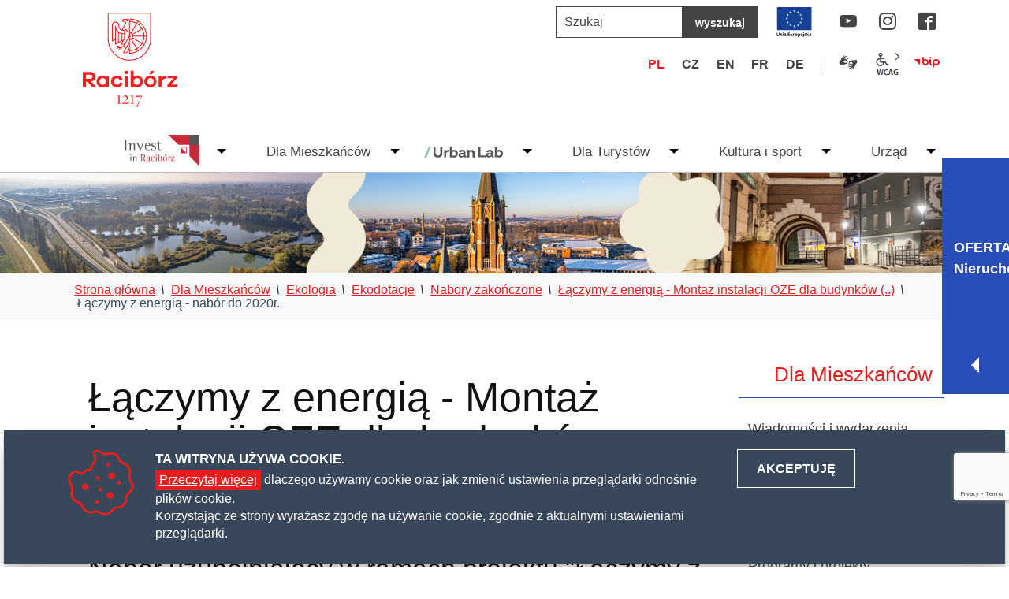

--- FILE ---
content_type: text/html; charset=UTF-8
request_url: https://www.raciborz.pl/dla_mieszkancow/Laczymy_z_energia
body_size: 23593
content:
<!DOCTYPE html>
<html class="no-js" lang="pl">
<head>
<meta charset="UTF-8">
<meta name="viewport" content="width=device-width, initial-scale=1">
<meta http-equiv="X-UA-Compatible" content="IE=edge">
<script>
(function(html) {html.className = html.className.replace(/\bno-js\b/, 'js')})(document.documentElement);
var $language = "pl";
</script>
<title>Łączymy z energią  - nabór do 2020r. | Strona Urzędu Miasta w Raciborzu</title>
<meta name="keywords" content="urząd miasta, racibórz, strona urzędu miasta w raciborzu, strona miejsca raciborza, strona urzędu miasta w raciborzu, urząd miasta w raciborzu">
<meta name="description" content="Łączymy z energią - Montaż instalacji OZE dla budynk&amp;oacute;w mieszkalnych Nab&amp;oacute;r uzupełniający w ramach projektu &quot;Łączymy z energią&quot; Związek Gmin i Powiat&amp;oacute;w Subregionu Zachodniego Wojew&amp;oacute;dztwa Śląskiego z siedzibą w">
<meta property="og:locale" content="pl_PL">
<meta property="og:url" content="https://www.raciborz.pl/dla_mieszkancow/Laczymy_z_energia">
<meta property="og:type" content="website">
<meta property="og:site_name" content="Urząd Miasta Racibórz">
<meta property="og:image" content="https://www.raciborz.pl/assets/pics/aktualnosci/default_fb.jpg">
<meta property="og:image:alt" content="Urząd Miasta Racibórz">
<meta property="og:image:width" content="900">
<meta property="og:image:height" content="600">
<meta property="og:updated_time" content="1690191660">
<meta property="og:description" content="Strona Urzędu Miasta Racibórz: informacje dla mieszkańców miasta, aktualne wydarzenia, działalność Urzędu, przewodnik turystyczny.">
<base href="https://www.raciborz.pl/">
<link href="https://www.raciborz.pl/rss" rel="alternate" type="application/rss+xml"
      title="Urząd Miasta Racibórz - Aktualności">
<meta name="theme-color" content="#ffffff">
<link rel="icon" href="https://www.raciborz.pl/assets/favicon/favicon.svg">
<link rel="mask-icon" href="https://www.raciborz.pl/assets/favicon/mask-icon.svg" color="#000000">
<link rel="apple-touch-icon" href="https://www.raciborz.pl/assets/favicon/apple-touch-icon.png">
<link rel="manifest" href="manifest.json">
<link rel="stylesheet" href="https://www.raciborz.pl/assets/styles.css?t=1768979501" type="text/css">
<link rel="stylesheet" href="https://www.raciborz.pl/assets/modules_517cb8ed.css?t=1689327732" type="text/css">
</head><body class="podstrona p-Laczymy_z_energia s-dla_mieszkancow">
        <nav id="wcag-item" class="d-print-none nav-wcag" aria-label="Szybki dostęp">
        <a href="https://www.raciborz.pl/dla_mieszkancow/Laczymy_z_energia#header">pomiń skip linki</a>
        <a href="https://www.raciborz.pl/dla_mieszkancow/Laczymy_z_energia#tresc"><span>Przejdź do treści</span> <span>ALT + 1</span></a>
        <a href="https://www.raciborz.pl/dla_mieszkancow/Laczymy_z_energia#nav"><span>Przejdź do menu głównego</span> <span>ALT + 2</span></a>
        <a href="https://www.raciborz.pl/main/szukaj"><span>Przejdź do wyszukiwania</span><span>ALT + 3</span></a>
        <a href="https://www.raciborz.pl/main/mapa_witryny"><span>Przejdź do Mapa Strony</span> <span>ALT + 4</span></a>
        <a href="https://www.raciborz.pl/main/deklaracja_dostepnosci"><span>Przejdź do Deklaracji Dostępności</span> <span>ALT + 5</span></a>
    </nav>
    <div id="wersja" class="d-flex flex-column">
        <button id="m-menu-link" class="m-menu nav-m no_print d-print-none">
            <span class="ikon-menu" aria-hidden="true"></span>
            <span class="visually-hidden">menu</span>
        </button>
        <nav id="m-menu" class="no_print d-print-none menu-mobile">
            <div class="search-form-container">
            <form action="https://www.raciborz.pl/main/szukaj" id="FormSzukaj-m" method="get" accept-charset="utf-8">
                <input type="hidden" name="szukaj_w" id="szukaj_w-m">
                <label class="visually-hidden" for="search-m">Wyszukaj w serwisie</label>
                <input name="szukaj" id="search-m" minlength="3"
                placeholder="wyszukaj" type="search">
                <button id="search-submit-m" value="szukaj">
                    <span class="visually-hidden">szukaj</span>
                    <span class="ikon-szukaj" aria-hidden="true"></span>
                </button>
            </form>            </div>
            <button class="nav-m">
                <span class="ikon-cross" aria-hidden="true"></span>
                <span class="visually-hidden">zamknij</span>
            </button>
        </nav>
        <header id="header">
            <div class="container sticky-container">
                <div class="row stick-dn">
                    <div class="col-md-3 col-xl-2 py-3 text-center">
                    <p class="logo">
                        <a href="https://www.raciborz.pl/" title="przejdź do strony głównej">
                            <svg class="img-fluid svg" role="img" aria-label="Urząd Miasta Racibórz"
                            width="120" height="120"  focusable="false">
                                <use xlink:href="/assets/css_img/sprite.svg#logo" />
                            </svg>
                            <span class="visually-hidden">Urząd Miasta Racibórz</span>
                        </a>
                    </p>
                    </div>
                    <div class="col-md-9 col-xl-10 no_print d-print-none">
                        <div class="row buttons__container mb-3">
                            <div id="search-form" class="d-none d-md-block search-form col-auto py-2">
                                <form action="https://www.raciborz.pl/main/szukaj" id="FormSzukaj" method="get" accept-charset="utf-8">
                                    <input type="hidden" name="szukaj_w" id="szukaj_w">
                                    <label class="visually-hidden" for="search">Szukaj w serwisie</label>
                                    <input minlength="2" name="szukaj" id="search" placeholder="Szukaj" type="search">
                                    <button id="search-submit" class="search-btn px-3" type="submit" aria-label="Szukaj"
                                    title="rozpocznij wyszukiwanie">wyszukaj</button>
                                </form>                            </div>  
                            <a href="/urzad/srodki_pozabudzetowe" title="Link UE" class="logo__uni">
                                <img  alt="Projekty i inwestycje unijne" width="45" height="45"  
                                src="/assets/img/logo_UE.svg" ></a> 

                            <div class="col-auto py-1">
                                <ul class="sm__list">
                        <li>
                <a class="sm__youtube" href="https://www.youtube.com/user/RaciborzMiasto"
               target="_blank" rel="nofollow noopener">
               <span class="ikon-youtube" aria-hidden="true"></span>
               <span class="visually-hidden" lang="en">YouTube</span>
               </a>
        </li>
                                <li>
                <a class="sm__instagram" href="https://www.instagram.com/miasto.raciborz/?hl=pl"
               target="_blank" rel="nofollow noopener">
               <span class="ikon-instagram" aria-hidden="true"></span>
               <span class="visually-hidden" lang="en">Instagram</span>
               </a>
        </li>
                                <li>
                <a class="sm__facebook" href="http://pl-pl.facebook.com/pages/Urz%25C4%2585d-Miasta-Racib%25C3%25B3rz/152754511453536" target="_blank" rel="nofollow noopener">
                        <span class="ikon-facebook" aria-hidden="true"></span>
                        <span class="visually-hidden" lang="en">Facebook</span>
                </a>
        </li>
                </ul>                            </div>
                            <div class="w-100 d-none d-md-block d-xxl-none"></div>
                            <div class="col-auto py-1">
                                <ul class="col list-inline jezyki"><li class="list-inline-item">
<a class="jezyki-pl" href="/" title="przejdź do wersjii polskiej">PL</a></li><li class="list-inline-item">
<a class="jezyki-cz" href="/czech/index" title="Informace v češtině">CZ</a></li><li class="list-inline-item">
<a class="jezyki-en" href="/english/index" title="Information in English">EN</a></li><li class="list-inline-item">
<a class="jezyki-fr" href="/french/index" title="Renseignements en français">FR</a></li><li class="list-inline-item">
<a class="jezyki-de" href="/deutsch/index" title="Informationen in deutscher Sprache">DE</a></li></ul>                            </div>
                            <div class="col-auto py-1">
                                <ul class="wcag">
                                    <li>
                                        <a class="wcag--tlumacz" href="/urzad/jezyk_migowy_w_urzedzie"
                                        title="Język migowy w Urzędzie">
                                            <span class="ikon-jezyk-migowy" aria-hidden="true"></span>
                                            <span class="visually-hidden">Język migowy</span>
                                        </a>
                                    </li>
                                    <li class="d-none d-lg-inline-block toolbar__wcag">
                                        
<button id="wcag"  title="opcje wyświetlania tekstu" class="toolbar__button" 
aria-controls="wcag-panel" aria-expanded="false">
    <span class="visually-hidden">Panel wcag</span>
    <span class="ikon-wcag" aria-hidden="true"></span>
    <span class="ikon-ptaszek" aria-hidden="true"></span>
</button>
    <ul id="wcag-panel">
    <li class="toolbar__buttons kontrast__buttons">
        <button id="w-kontrast" class="wcag--kontrast ikon-kontrast" title="wersja kontrastowa">
            <strong>Wersja kontrastowa</strong></button>
    </li>
    <li class="toolbar__buttons fonts__buttons" data-default="2">
        <button class="font-size__minus buttons__minus" title="zmniejsz rozmiar czcionki">
            <span class="ikon-ico_litera_small" aria-hidden="true"></span>
            <span class="visually-hidden">zmniejsz rozmiar czcionki</span>
        </button>
        <button class="font-size__plus buttons__plus" title="zwiększ rozmiar czcionki">
            <span class="ikon-ico_litera_small" aria-hidden="true"></span>
            <span class="visually-hidden">zwiększ rozmiar czcionki</span>
        </button>
    </li>
    <li class="toolbar__buttons line-height__buttons" data-default="3">
        <button class="line-height__minus buttons__minus ikon-lh-minus" title="zmniejsz odstęp pomiędzy wierszami">
            <span class="nazwa">odstęp pomiędzy wierszami minus</span>
        </button>
        <button class="line-height__plus buttons__plus ikon-lh-plus" title="zwiększ odstęp pomiędzy wierszami">
            <span class="nazwa">odstęp pomiędzy wierszami plus</span>
        </button>
    </li>
    <li class="toolbar__buttons paragraph-height__buttons" data-default="3">
        <button class="paragraph-height__minus buttons__minus ikon-paragraph-minus"
                title="zmniejsz odstęp pomiędzy paragrafami">
            <span class="nazwa">odstęp pomiędzy paragrafami minus</span>
        </button>
        <button class="paragraph-height__plus buttons__plus ikon-paragraph-plus"
                title="zwiększ odstęp pomiędzy paragrafami">
            <span class="nazwa">odstęp pomiędzy paragrafami plus</span>
        </button>
    </li>
    <li class="toolbar__buttons letter-spacing__buttons" data-default="1">
        <button class="letter-spacing__minus buttons__minus ikon-letter-minus"
                title="zmniejsz odstęp pomiędzy literami">
            <span class="nazwa">odstęp pomiędzy literami minus</span>
        </button>
        <button class="letter-spacing__plus buttons__plus ikon-letter-plus"
                title="zwiększ odstęp pomiędzy literami">
            <span class="nazwa">odstęp pomiędzy literami plus</span>
        </button>
    </li>
    <li class="toolbar__buttons word-spacing__buttons" data-default="1">
        <button class="word-spacing__minus buttons__minus ikon-word-minus"
                title="zmniejsz odstęp pomiędzy słowami">
            <span class="nazwa">odstęp pomiędzy słowami minus</span>
        </button>
        <button class="word-spacing__plus buttons__plus ikon-word-plus" title="zwiększ odstęp pomiędzy słowami">
            <span class="nazwa">odstęp pomiędzy słowami plus</span>
        </button>
    </li>
    <li class="toolbar__buttons-100">
        <button class="wcag-reset toolbar__buttons--txt" title="domyślne ustawienia">
            przywróć domyślne ustawienia
        </button>
    </li>
</ul>
                                    </li>
                                                                        <li>
                                        <a class="bip" href="https://www.bipraciborz.pl">
                                            <span class="visually-hidden">BIP</span>
                                            <span class="ikon-bip" aria-hidden="true"></span>
                                        </a>
                                    </li>
                                                                    </ul>
                            </div>


                        </div>
                    </div>
                </div>
                <div class="row nav no_print d-print-none d-none d-md-flex">
                    
<nav id="nav" class="loaded">
    <ul>
        <li class="flex-fill justify-content-start ps-2">
        <a class="logo-scrolled d-none pe-4" href="https://www.raciborz.pl/" title="przejdź do strony głównej">
                <svg class="img-fluid svg" role="img" aria-label="Urząd Miasta Racibórz" 
                width="137" height="45"  focusable="false">
                    <use xlink:href="/assets/css_img/sprite.svg#logo-poziom" />
                </svg>
                <span class="visually-hidden">Urząd Miasta Racibórz</span>
            </a>
        </li>
        <li class="dropdown">
            <a href="/invest_in_raciborz/index" title="Aktualności gospodarcze">
                <svg class="img-fluid svg" role="img" aria-label="Invest in Racibórz" 
                width="96" height="41" focusable="false">
                <use xlink:href="/assets/css_img/sprite.svg#invest"></use>
                </svg>
                <span class="visually-hidden">Invest in Racibórz</span>
            </a>
            <button id="drop-0" class="dropdown-toggle" data-bs-toggle="dropdown"
                    aria-expanded="false" title="pokaż podmenu Invest in Racibórz">
                <span class="visually-hidden">podmenu Invest in Racibórz</span>
                <span aria-hidden="true" class="navbar-toggler-icon"></span>
            </button>
            <!-- dropdown -->
            <ul class="dropdown-menu row g-0">
                <li class="col-3">
                    <ul class="podemnu">
                        <li><a href="/invest_in_raciborz/aktualnosci_gospodarcze">Aktualności gospodarcze</a></li>
<li><a href="/invest_in_raciborz/o_raciborzu">O Raciborzu</a></li>
<li><a href="/invest_in_raciborz/dlaczego_warto_tu_zainwestowac">Dlaczego warto tu zainwestować</a></li>
<li><a href="/invest_in_raciborz/Ulgi_i_zachety_inwestycyjne">Wsparcie dla inwestora</a></li>
<li><a href="/invest_in_raciborz/Oferta_lokalizacyjna">Oferta lokalizacyjna</a></li>
<li><a href="/invest_in_raciborz/kontakty">Kontakt</a></li>
                    </ul>
                </li>
                <li class="col-4">
                    

    
    <div class="row aktualnosc__item">
        <a class="stretched-link" href="https://www.raciborz.pl/invest_in_raciborz/aktualnosci_gospodarcze/Atrakcyjne-dzialki-na-sprzedaz/idn:27700" title="przejdź do aktualności: {Atrakcyjne działki na sprzedaż">
            <span class="visually-hidden">Atrakcyjne działki na sprzedaż</span>
        </a>
        
        <div class="col-xl-5">
            <div class="aktualnosc__foto">
                <img class="img-fluid" src="https://www.raciborz.pl/assets/pics/aktualnosci/2025-06/Bez_tytu%C5%82u_mini.jpg" alt="Atrakcyjne działki na sprzedaż" />
                <span class="aktualnosc__data">2026-01-19</span>
            </div>
        </div>
        
        <div class="col-xl-7">
            <h2 class="aktualnosc__tytul mt-xl-4">Atrakcyjne działki na sprzedaż</h2>
            <p class="aktualnosc__skrot">Atrakcyjne działki na sprzedaż</p>
            <span class="aktualnosc__wiecej">zobacz więcej</span>
        </div>
    </div>
    

                </li>
                <li class="ps-4 col-5">
                    <div class="my-2 text-center" style="min-height: 80px;">
                        <div id="baner__d1" class="baner" data-place="d1"></div>

                    </div>
                    <div class="kafelki h-50">
                        <ul class="row g-0">
                            <li class="col-6 col-xl-3">
                                <a href="/invest_in_raciborz/Oferta_lokalizacyjna"
                                   title="Oferty Lokalizacyjne">
                                   <span class="ikon-kat-oferta_inwesycyjna" aria-hidden="true"></span>
                                   <strong>Oferta Lokalizacyjna</strong>
                                </a>
                            </li>
                            <li class="col-6 col-xl-3">
                                <a href="/invest_in_raciborz/Lokale_i_powierzchnie_uzytkowe"
                                   title="Lokale i powierzchnie użytkowe">
                                   <span class="ikon-kat-wynakat-wynajem_nieruchomosci" aria-hidden="true"></span>
                                   <strong>Lokale Użytkowe</strong>
                                </a>
                            </li>
                            <li class="col-6 col-xl-3">
                                <a href="/invest_in_raciborz/Lokale_na_Start"
                                   title="Lokale na Start w ramach funkcjonowania Ośrodka Współpracy Gospodarczej">
                                   <span class="ikon-kat-zainwestuj_i_zamieszkaj" aria-hidden="true"></span>
                                   <strong>Lokale na Start</strong>
                                </a>
                            </li>
                            <li class="col-6 col-xl-3">
                                <a href="/dla_mieszkancow/Plany_miejscowe"
                                   title="Plany Miejscowe">
                                   <span class="ikon-kat-plany-miejscowe" aria-hidden="true"></span>
                                   <strong>Plany Miejscowe</strong>
                                </a>
                            </li>
                        </ul>
                    </div>
                </li>
            </ul>
        </li>
        <li class="dropdown">
            <a href="/dla_mieszkancow/index" title="Wiadomości i wydarzenia">Dla Mieszkańców</a>
            <button id="drop-1" class="dropdown-toggle" data-bs-toggle="dropdown"
                    aria-expanded="false" title="pokaż podmenu  Dla Mieszkańców">
                <span class="visually-hidden">podmenu Dla Mieszkańców</span>
                <span aria-hidden="true" class="navbar-toggler-icon"></span>
            </button>
            <!-- dropdown -->
            <ul class="dropdown-menu row g-0">
                <li class="col-3">
                    <ul class="podemnu" >
                        <li><a href="/dla_mieszkancow/programy_i_projekty">Programy i Projekty</a></li>
<li><a href="/kultura_i_sport/imprezy_i_wydarzenia">Imprezy i wydarzenia</a></li>
<li><a href="/dla_mieszkancow/ekologia">Ekologia</a></li>
<li><a href="/dla_mieszkancow/Odpady_komunalne">Odpady komunalne</a></li>
<li><a href="/dla_mieszkancow/zdrowie">Zdrowie</a></li>
<li><a href="/dla_mieszkancow/media">Media</a></li>
<li><a href="/urzad/biuro_zarzadzanie_kryzysowego">Biuro Zarządzania Kryzysowego</a></li>
                    </ul>
                </li>
                <li class="col-4">
                    

    
    <div class="row g-0 aktualnosc__item">
        <a class="stretched-link" href="https://www.raciborz.pl/dla_mieszkancow/aktualnosci_dla_mieszkancow/Co-zrobic-w-przypadku-znalezienia-mlodego-dzikiego-zwierzecia/idn:11963" title="przejdź do aktualności: {Co zrobić w przypadku znalezienia młodego dzikiego zwierzęcia">
            <span class="visually-hidden">Co zrobić w przypadku znalezienia młodego dzikiego zwierzęcia</span>
        </a>
        
        <div class="col-xl-5">
            <div class="aktualnosc__foto">
                <img class="img-fluid" src="https://www.raciborz.pl/assets/pics/aktualnosci/2024-07/Zrzut_ekranu_2024-07-16_105318_mini.png" alt="Co zrobić w przypadku znalezienia młodego dzikiego zwierzęcia" />
                <span class="aktualnosc__data">2024-07-16</span>
            </div>
        </div>
        
        <div class="col-xl-7 ps-3">
            <h2 class="aktualnosc__tytul mt-xl-3">Co zrobić w przypadku znalezienia młodego dzikiego zwierzęcia</h2>
            <p class="aktualnosc__skrot">Zaczyna się w przyrodzie okres, kiedy dzikie zwierzęta rodzą młode, wyprowadzają lęgi. W naszym województwie, z uwagi na duże zagęszczenie zabudowy i ludności, każdy z nas prędzej czy później znajdzie się w sytuacji, kiedy trafimy na młode zwierzę i będzie się zastanawiał, co z nim zrobić.
Udostępniamy gotowe plakaty z algorytmami postępowania, gdy znajdziemy młodą</p>
            <span class="aktualnosc__wiecej">zobacz więcej</span>
        </div>
    </div>
    

                </li>
                <li class="ps-4 col-5">
                    <div class="my-2 text-center" style="min-height: 80px;">    
                        <div id="baner__d2" class="baner" data-place="d2"></div>

                    </div>
                    <div class="kafelki">
                        <ul class="row g-0">
                            <li class="col-6 col-xl-3">
                                <a href="/dla_mieszkancow/program_rodzina"
                                   title="Rodzina+">
                                   <span class="ikon-kat-rodzina_plus" aria-hidden="true"></span>
                                   <strong>Rodzina+</strong>
                                </a>
                            </li>
                            <li class="col-6 col-xl-3">
                                <a href="/dla_mieszkancow/Program"
                                   title="Senior 60+">
                                   <span class="ikon-kat-senior" aria-hidden="true"></span>
                                   <strong>Senior 60+</strong>
                                </a>
                            </li>
                            <li class="col-6 col-xl-3">
                                <a href="/dla_mieszkancow/Karta_Duzej_Rodziny"
                                   title="Karta Dużej Rodziny">
                                   <span class="ikon-kat-karta-dr" aria-hidden="true"></span>
                                   <strong>Karta Dużej Rodziny</strong>
                                </a>
                            </li>
                            <li class="col-6 col-xl-3">
                                <a href="/dla_mieszkancow/straz_miejska"
                                   title="Straż Miejska">
                                   <span class="ikon-kat-straz_miejska" aria-hidden="true"></span>
                                   <strong>Straż Miejska</strong>
                                </a>


                            </li>
                        </ul>
                    </div>

                </li>
            </ul>
        </li>
        <li class="dropdown dropdown-urban-lab">
            <a href="/urban-lab/index" title="Urban Lab">   

            <svg class="urbanLab" id="urban" width="100" height="50" color="none" viewBox="0 0 1278 182" fill="none" xmlns="http://www.w3.org/2000/svg">
            <path d="M74.7402 1.27637H112.801L38.1462 181.701H0.824219L74.7402 1.27637Z" fill="var(--color1)"/>
            <path d="M151.904 7.625H186.693V110.974C186.693 116.394 187.622 121.346 189.486 125.829C191.347 130.316 193.969 134.082 197.358 137.128C200.742 140.176 204.761 142.504 209.42 144.111C214.073 145.723 219.195 146.524 224.782 146.524C230.369 146.524 235.487 145.723 240.144 144.111C244.799 142.504 248.779 140.176 252.079 137.128C255.38 134.082 258.003 130.316 259.951 125.829C261.895 121.346 262.871 116.393 262.871 110.974V7.625H297.66V114.275C297.66 124.432 295.882 133.491 292.327 141.446C288.772 149.405 283.733 156.134 277.218 161.634C270.7 167.137 262.998 171.326 254.11 174.203C245.222 177.08 235.447 178.52 224.782 178.52C214.117 178.52 204.341 177.079 195.454 174.203C186.567 171.327 178.904 167.137 172.473 161.634C166.038 156.134 161.003 149.405 157.365 141.446C153.722 133.491 151.905 124.432 151.905 114.275V7.625H151.904Z" fill="var(--color-2)"/>
            <path d="M324.319 175.981V56.8886H354.283L356.822 77.7096C359.699 70.2626 364.312 64.5056 370.66 60.4426C377.008 56.3796 384.754 54.3486 393.894 54.3486C395.585 54.3486 397.152 54.4356 398.592 54.6016C400.029 54.7726 401.088 55.0266 401.766 55.3646V86.0906C401.259 85.9236 400.282 85.7086 398.846 85.4556C397.405 85.2016 396.009 85.0736 394.656 85.0736C388.899 85.0736 383.776 86.0056 379.293 87.8666C374.806 89.7316 370.997 92.3536 367.866 95.7386C364.732 99.1276 362.32 103.191 360.63 107.927C358.935 112.668 358.091 118.001 358.091 123.925V175.98H324.318L324.319 175.981Z" fill="var(--color-2)"/>
            <path d="M417.511 1.2764H451.284V70.3454C455.176 65.6074 460.211 61.7554 466.392 58.7924C472.57 55.8314 480.398 54.3484 489.88 54.3484C498.172 54.3484 505.834 55.8714 512.861 58.9184C519.884 61.9664 525.938 66.2424 531.017 71.7414C536.096 77.2454 540.071 83.7634 542.951 91.2944C545.828 98.8294 547.268 107.081 547.268 116.052C547.268 125.023 545.784 133.363 542.824 141.064C539.861 148.769 535.754 155.371 530.508 160.87C525.26 166.374 519.038 170.69 511.844 173.821C504.648 176.952 496.819 178.519 488.356 178.519C478.536 178.519 470.494 176.952 464.233 173.821C457.969 170.69 452.974 166.672 449.251 161.759L446.205 175.979H417.51V1.27539L417.511 1.2764ZM495.975 146.651C499.868 144.874 503.212 142.505 506.006 139.541C508.799 136.581 510.958 133.11 512.481 129.13C514.005 125.155 514.767 120.794 514.767 116.053C514.767 111.483 514.004 107.209 512.481 103.23C510.958 99.2544 508.8 95.8254 506.006 92.9454C503.213 90.0684 499.869 87.7834 495.975 86.0904C492.079 84.3994 487.762 83.5514 483.026 83.5514C478.455 83.5514 474.178 84.3994 470.202 86.0904C466.223 87.7844 462.838 90.0694 460.045 92.9454C457.252 95.8254 455.094 99.2544 453.57 103.23C452.046 107.209 451.285 111.483 451.285 116.053C451.285 120.794 452.046 125.155 453.57 129.13C455.094 133.11 457.251 136.582 460.045 139.541C462.838 142.504 466.223 144.874 470.202 146.651C474.178 148.429 478.455 149.318 483.026 149.318C487.762 149.318 492.08 148.429 495.975 146.651Z" fill="var(--color-2)"/>
            <path d="M642.238 105.135V125.449H607.451C602.03 125.449 598.012 126.679 595.389 129.13C592.762 131.586 591.452 135.098 591.452 139.668C591.452 142.207 591.96 144.366 592.976 146.144C593.991 147.921 595.344 149.405 597.039 150.588C598.729 151.775 600.72 152.619 603.007 153.127C605.292 153.634 607.704 153.888 610.243 153.888C614.306 153.888 618.072 153.214 621.543 151.857C625.011 150.504 628.018 148.643 630.557 146.27C633.096 143.902 635.04 141.025 636.398 137.637C637.751 134.252 638.429 130.527 638.429 126.464V100.056C638.429 96.8417 637.834 94.0487 636.652 91.6757C635.465 89.3077 633.859 87.3597 631.826 85.8357C629.795 84.3117 627.467 83.1687 624.843 82.4077C622.217 81.6467 619.467 81.2647 616.59 81.2647C614.388 81.2647 612.103 81.5187 609.735 82.0277C607.362 82.5347 605.203 83.3407 603.259 84.4397C601.311 85.5427 599.661 86.9787 598.308 88.7567C596.95 90.5347 596.023 92.6087 595.515 94.9787H563.266C564.112 88.2087 566.099 82.2427 569.234 77.0757C572.365 71.9137 576.428 67.6417 581.423 64.2527C586.414 60.8677 591.961 58.3287 598.055 56.6347C604.149 54.9447 610.58 54.0957 617.354 54.0957C625.309 54.0957 632.59 55.0277 639.192 56.8887C645.793 58.7537 651.463 61.6297 656.204 65.5217C660.942 69.4177 664.711 74.3697 667.504 80.3767C670.297 86.3877 671.694 93.6237 671.694 102.087V141.192C671.694 144.41 672.329 146.866 673.598 148.556C674.868 150.251 676.938 151.183 679.82 151.349C680.327 151.52 680.835 151.603 681.343 151.603C681.851 151.603 682.36 151.52 682.867 151.349V176.996C681.002 177.333 679.015 177.544 676.899 177.631C674.781 177.714 672.623 177.757 670.424 177.757C663.314 177.757 657.093 176.444 651.76 173.822C646.427 171.2 643 166.164 641.476 158.713C639.444 162.269 636.944 165.315 633.985 167.855C631.022 170.394 627.764 172.47 624.208 174.077C620.653 175.688 616.884 176.826 612.909 177.505C608.929 178.179 604.994 178.52 601.102 178.52C595.852 178.52 590.603 177.797 585.358 176.361C580.108 174.925 575.412 172.767 571.265 169.886C567.114 167.009 563.813 163.327 561.361 158.84C558.906 154.357 557.68 149.063 557.68 142.969C557.68 136.029 558.862 130.189 561.235 125.448C563.603 120.71 566.862 116.813 571.012 113.767C575.158 110.719 579.939 108.521 585.359 107.165C590.775 105.812 596.532 105.134 602.626 105.134H642.239L642.238 105.135Z" fill="var(--color-2)"/>
            <path d="M700.384 56.8886H729.586L732.379 70.8546C733.562 68.9936 735.299 67.0886 737.584 65.1416C739.87 63.1976 742.576 61.4196 745.71 59.8086C748.841 58.2016 752.352 56.8886 756.248 55.8716C760.14 54.8566 764.374 54.3486 768.944 54.3486C776.729 54.3486 783.712 55.4906 789.893 57.7756C796.071 60.0616 801.233 63.3626 805.383 67.6796C809.529 71.9956 812.703 77.2016 814.905 83.2956C817.103 89.3896 818.206 96.0786 818.206 103.356V175.98H784.434V110.72C784.434 102.428 782.315 96.0356 778.086 91.5486C773.853 87.0656 768.095 84.8196 760.819 84.8196C757.093 84.8196 753.665 85.4146 750.534 86.5966C747.4 87.7836 744.651 89.4766 742.281 91.6756C739.909 93.8776 738.005 96.5876 736.568 99.8016C735.128 103.02 734.409 106.574 734.409 110.466L734.156 175.98H700.383V56.8876L700.384 56.8886Z" fill="var(--color-2)"/>
            <path d="M878.51 6.91309H914.06V147.843L911.012 144.797H999.634V175.268H878.51V6.91309Z" fill="var(--color-2)"/>
            <path d="M1089.77 104.423V124.737H1054.99C1049.57 124.737 1045.55 125.967 1042.93 128.418C1040.3 130.874 1038.99 134.386 1038.99 138.956C1038.99 141.495 1039.5 143.654 1040.51 145.432C1041.53 147.209 1042.88 148.693 1044.58 149.876C1046.27 151.063 1048.26 151.907 1050.54 152.415C1052.83 152.922 1055.24 153.176 1057.78 153.176C1061.84 153.176 1065.61 152.502 1069.08 151.145C1072.55 149.792 1075.55 147.931 1078.09 145.558C1080.63 143.19 1082.58 140.313 1083.93 136.925C1085.29 133.54 1085.97 129.815 1085.97 125.752V99.3438C1085.97 96.1298 1085.37 93.3368 1084.19 90.9638C1083 88.5958 1081.4 86.6478 1079.36 85.1238C1077.33 83.5998 1075 82.4568 1072.38 81.6958C1069.75 80.9348 1067 80.5528 1064.13 80.5528C1061.92 80.5528 1059.64 80.8068 1057.27 81.3158C1054.9 81.8228 1052.74 82.6288 1050.8 83.7278C1048.85 84.8308 1047.2 86.2668 1045.84 88.0448C1044.49 89.8228 1043.56 91.8968 1043.05 94.2668H1010.8C1011.65 87.4968 1013.64 81.5308 1016.77 76.3638C1019.9 71.2018 1023.96 66.9298 1028.96 63.5408C1033.95 60.1558 1039.5 57.6168 1045.59 55.9228C1051.69 54.2328 1058.12 53.3838 1064.89 53.3838C1072.85 53.3838 1080.13 54.3158 1086.73 56.1768C1093.33 58.0418 1099 60.9178 1103.74 64.8098C1108.48 68.7058 1112.25 73.6578 1115.04 79.6648C1117.83 85.6758 1119.23 92.9118 1119.23 101.375V140.48C1119.23 143.698 1119.87 146.154 1121.13 147.844C1122.4 149.539 1124.47 150.471 1127.36 150.637C1127.86 150.808 1128.37 150.891 1128.88 150.891C1129.39 150.891 1129.9 150.808 1130.4 150.637V176.284C1128.54 176.621 1126.55 176.832 1124.44 176.919C1122.32 177.002 1120.16 177.045 1117.96 177.045C1110.85 177.045 1104.63 175.732 1099.3 173.11C1093.96 170.488 1090.54 165.452 1089.01 158.001C1086.98 161.557 1084.48 164.603 1081.52 167.143C1078.56 169.682 1075.3 171.758 1071.74 173.365C1068.19 174.976 1064.42 176.114 1060.45 176.793C1056.47 177.467 1052.53 177.808 1048.64 177.808C1043.39 177.808 1038.14 177.085 1032.89 175.649C1027.64 174.213 1022.95 172.055 1018.8 169.174C1014.65 166.297 1011.35 162.615 1008.9 158.128C1006.44 153.645 1005.22 148.351 1005.22 142.257C1005.22 135.317 1006.4 129.477 1008.77 124.736C1011.14 119.998 1014.4 116.101 1018.55 113.055C1022.69 110.007 1027.48 107.809 1032.9 106.453C1038.31 105.1 1044.07 104.422 1050.16 104.422H1089.78L1089.77 104.423Z" fill="var(--color-2)"/>
            <path d="M1147.92 0.564484H1181.7V69.6335C1185.59 64.8955 1190.62 61.0435 1196.8 58.0805C1202.98 55.1195 1210.81 53.6365 1220.29 53.6365C1228.58 53.6365 1236.25 55.1595 1243.27 58.2065C1250.3 61.2545 1256.35 65.5305 1261.43 71.0295C1266.51 76.5335 1270.48 83.0515 1273.36 90.5825C1276.24 98.1175 1277.68 106.369 1277.68 115.34C1277.68 124.311 1276.2 132.651 1273.24 140.352C1270.27 148.057 1266.17 154.659 1260.92 160.158C1255.67 165.662 1249.45 169.978 1242.26 173.109C1235.06 176.24 1227.23 177.807 1218.77 177.807C1208.95 177.807 1200.91 176.24 1194.64 173.109C1188.38 169.978 1183.39 165.96 1179.66 161.047L1176.62 175.267H1147.92V0.563477L1147.92 0.564484ZM1226.39 145.939C1230.28 144.162 1233.62 141.793 1236.42 138.829C1239.21 135.869 1241.37 132.398 1242.89 128.418C1244.42 124.443 1245.18 120.082 1245.18 115.341C1245.18 110.771 1244.42 106.497 1242.89 102.518C1241.37 98.5425 1239.21 95.1135 1236.42 92.2335C1233.62 89.3565 1230.28 87.0715 1226.39 85.3785C1222.49 83.6875 1218.17 82.8395 1213.44 82.8395C1208.87 82.8395 1204.59 83.6875 1200.61 85.3785C1196.63 87.0725 1193.25 89.3575 1190.46 92.2335C1187.66 95.1135 1185.51 98.5425 1183.98 102.518C1182.46 106.497 1181.7 110.771 1181.7 115.341C1181.7 120.082 1182.46 124.443 1183.98 128.418C1185.51 132.398 1187.66 135.87 1190.46 138.829C1193.25 141.792 1196.63 144.162 1200.61 145.939C1204.59 147.717 1208.87 148.606 1213.44 148.606C1218.17 148.606 1222.49 147.717 1226.39 145.939Z" fill="var(--color-2)"/>
            </svg>

            </a>


            <button id="drop-2" class="dropdown-toggle" data-bs-toggle="dropdown"
                    aria-expanded="false" title="pokaż podmenu Urban Lab">
                <span class="visually-hidden">podmenu Urban Lab</span>
                <span aria-hidden="true" class="navbar-toggler-icon"></span>
        
            </button>
            <!-- dropdown -->
            <ul class="dropdown-menu dropdown-menu_urban-lab row g-0">
                <li class="col-3">
                    <img alt="Urban Lab" src="/assets/pics/banery/21.png" class="urban"/>

                    <ul class="podemnu" >
                        <li> <a href="/urban-lab/PorozmawiajMy__spotkania_z_mieszkancami">Aktualności</a></li>
<li> <a href="/urban-lab/index">Poznaj Urban Lab</a></li>
<li> <a href="/urban-lab/Zagospodarowanie_Dworca_PKP">Historia Urban Lab</a></li>
<li> <a href="/urban-lab/stacja-mlodych">Założenia i zasady funkcjonowania</a> </li>
<li><a href="/urban-lab/rezerwacja-sali">Rezerwacja sal</a></li>  
<li><a href="/urban-lab/dzieje-sie-w-urban-labie">Kalendarz wydarzeń </a> </li>
<li><a target="_blank" href="https://bo.raciborz.pl/">Budżet obywatelski</a> </li>
<li> <a  href="/urban-lab/Inicjatywa_lokalna"> Inicjatywa lokalna</a></li>
                    </ul>
                </li>
                <li class="col-5 px-2 py-4">
                    

    
    <div class="row g-0 aktualnosc__item">
        <a class="stretched-link" href="https://www.raciborz.pl/urban-lab/PorozmawiajMy__spotkania_z_mieszkancami/Urban-Lab-Raciborz-inspiruje--wizyta-studyjna-przedstawicieli-Miasta-Rybnik/idn:27183" title="przejdź do aktualności: {Urban Lab Racibórz inspiruje – wizyta studyjna przedstawicieli Miasta Rybnik">
            <span class="visually-hidden">Urban Lab Racibórz inspiruje – wizyta studyjna przedstawicieli Miasta Rybnik</span>
        </a>
        
        <div class="col-xl-5">
            <div class="aktualnosc__foto">
                <img class="img-fluid" src="https://www.raciborz.pl/assets/pics/aktualnosci/2025-09/20250910_121849_mini.jpg" alt="Urban Lab Racibórz inspiruje – wizyta studyjna przedstawicieli Miasta Rybnik" />
                <span class="aktualnosc__data">2025-09-12</span>
            </div>
        </div>
        
        <div class="col-xl-7 ps-3">
            <h2 class="aktualnosc__tytul mt-xl-3">Urban Lab Racibórz inspiruje – wizyta studyjna przedstawicieli Miasta Rybnik</h2>
            <p class="aktualnosc__skrot">Nie minęły jeszcze dwa miesiące od otwarcia, a Urban Lab Racibórz już stał się miejscem, które przyciąga uwagę także innych samorządów. Wczoraj (10.09)   mieliśmy przyjemność gościć w naszych przestrzeniach przedstawicieli Miasta Rybnik, którzy przyjechali w ramach wizyty studyjnej, aby poznać nasze pierwsze doświadczenia.</p>
            <span class="aktualnosc__wiecej">zobacz więcej</span>
        </div>
    </div>
    


                </li>
                <li class="col-4">
                    <div class="dropdown-menu_baner" style="min-height: 80px;">
                        <div id="baner__d8" class="baner" data-place="d8"></div>

                    </div> 

                    <div class="kafelki">
                        <ul class="g-0  row">
                        <li class="col-xl-6">
                                <a href="/urban-lab/stacja-mlodych"
                                   title="Stacja Młodych">
                                   <span class="ikon-kat-i11" aria-hidden="true"></span>
                                   <strong>Poznaj Urban Lab </strong>

                                </a>
                            </li>
                            <li class="col-xl-6">

                                <a href="/urban-lab/Zagospodarowanie_Dworca_PKP"
                                   title="Zagospodarowanie Dworca PKP">
                                   <span class="ikon-kat-i5" aria-hidden="true"></span>
                                   <strong>Historia Urban lab</strong>
                                </a>
                            </li>
                </ul>
                    </div>
                </li>
            </ul>
        </li>        


        <li class="dropdown">
            <a href="/turystyka_raciborz_zabytki/index" title="Informacje turystyczne">Dla Turystów</a>
            <button id="drop-4" class="dropdown-toggle" data-bs-toggle="dropdown"
                    aria-expanded="false" title="pokaż podmenu Dla Turystów">
                <span class="visually-hidden">podmenu Dla Turystów</span>
                <span aria-hidden="true" class="navbar-toggler-icon"></span>
            </button>
            <!-- dropdown -->
            <ul class="dropdown-menu row g-0">
                <li class="col-3">
                    <ul class="podemnu">
                        <li><a href="/turystyka_raciborz_zabytki/fakty_turystyka">Nasze miasto</a></li>
<li><a href="/turystyka_raciborz_zabytki/miasta_partnerskie">Miasta partnerskie</a></li>
<li><a href="/turystyka_raciborz_zabytki/elektroniczny_system_informacji_miejskiej">Plan miasta</a></li>
<li><a href="/turystyka_raciborz_zabytki/atrakcje_turystyczne">Atrakcje turystyczne</a></li>
<li><a href="/turystyka_raciborz_zabytki/informacje_praktyczne_-_baza_danych">Informacje praktyczne</a></li>
<li><a href="/turystyka_raciborz_zabytki/informacje_praktyczne">Noclegi, komunikacja, gastronomia</a></li>
<li><a href="/turystyka_raciborz_zabytki/foldery_i_przewodniki">Foldery i przewodniki</a></li>
                    </ul>
                </li>
                <li class="col-4">
                    <a class="dd_mapa"
                       href="/turystyka_raciborz_zabytki/mapa_raciborza"
                       title="Interaktywna Mapa Raciborza">
                       <img class="img-fluid" src="/assets/pics/dd_mapa.jpg" alt="mapa" /></a>
                </li>
                <li class="col-5">
                    <div class="kafelki">
                        <ul class="row g-0">
                            <li class="col-6 col-xl-3">
                                <a href="http://esim.raciborz.pl/cms/"
                                   title="ESIM">
                                   <span class="ikon-kat-esim" aria-hidden="true"></span>
                                    <strong>ESIM</strong>
                                </a>
                            </li>
                            <li class="col-6 col-xl-3">
                                <a href="/turystyka_raciborz_zabytki/mapa_raciborza"
                                   title="Interaktywna Mapa Raciborza">
                                   <span class="ikon-kat-interaktywna_mapa" aria-hidden="true"></span>
                                    <strong>Interaktywna Mapa Raciborza</strong>
                                </a>
                            </li>
                            <li class="col-6 col-xl-3">
                                <a href="/turystyka_raciborz_zabytki/zabytki_racioborza"
                                   title="Zabytki Raciborza">
                                   <span class="ikon-kat-zabytki" aria-hidden="true"></span>
                                    <strong>Zabytki Raciborza</strong>
                                </a>
                            </li>
                            <li class="col-6 col-xl-3">
                                <a href="/turystyka_raciborz_zabytki/foldery_i_przewodniki"
                                   title="Foldery i Przewodniki">
                                   <span class="ikon-kat-foldery-przewodniki" aria-hidden="true"></span>
                                    <strong>Foldery i Przewodniki</strong>
                                </a>
                            </li>
                        </ul>
                    </div>
                    <div class="my-2 text-center " style="min-height: 80px;">
                        
                    </div>
                </li>
            </ul>
        </li>
        <li class="dropdown">
            <a href="/kultura_i_sport/index" title="Kalendarium imprez">Kultura i sport</a>
            <button id="drop-5" class="dropdown-toggle" data-bs-toggle="dropdown"
                    aria-expanded="false" title="pokaż podmenu Kultura i sport">
                <span class="visually-hidden">podmenu Kultura i sport</span>
                <span aria-hidden="true" class="navbar-toggler-icon"></span>
            </button>
            <!-- dropdown -->
            <ul class="dropdown-menu row g-0">
                <li class="col-3">
                    <ul class="podemnu" >
                        <li><a href="/kultura_i_sport/kalendarium_imprez">Kalendarium imprez</a></li>
<li><a href="/kultura_i_sport/zglos_wydarzenie">Zgłoś wydarzenie</a></li>
<li><a href="/kultura_i_sport/imprezy_i_wydarzenia">Imprezy i wydarzenia</a></li>
<li><a href="/kultura_i_sport/kultura">Instytucje kultury</a></li>
<li><a href="/kultura_i_sport/rekreacja">Sport i rekreacja</a></li>
                    </ul>
                </li>
                <li class="col-4">
                    

    
    <div class="row g-0 aktualnosc__item">
        <a class="stretched-link" href="https://www.raciborz.pl/dla_mieszkancow/miejskie-plany-adaptacji-dla-zmian-klimatu-dla-miasta-raciborz/Raciborz-odporny-na-zmiany-klimatu--Twoj-pomysl-ma-znaczenie/idn:27739" title="przejdź do aktualności: {Racibórz odporny na zmiany klimatu – Twój pomysł ma znaczenie!">
            <span class="visually-hidden">Racibórz odporny na zmiany klimatu – Twój pomysł ma znaczenie!</span>
        </a>
        
        <div class="col-xl-5">
            <div class="aktualnosc__foto">
                <img class="img-fluid" src="https://www.raciborz.pl/assets/pics/aktualnosci/2026-01/MPA_dla_Mieszka%C5%84c%C3%B3w_mini.jpg" alt="Racibórz odporny na zmiany klimatu – Twój pomysł ma znaczenie!" />
                <span class="aktualnosc__data">2026-01-27</span>
            </div>
        </div>
        
        <div class="col-xl-7 ps-3">
            <h2 class="aktualnosc__tytul mt-xl-3">Racibórz odporny na zmiany klimatu – Twój pomysł ma znaczenie!</h2>
            <p class="aktualnosc__skrot">Racibórz odporny na zmiany klimatu – Twój pomysł ma znaczenie!</p>
            <span class="aktualnosc__wiecej">zobacz więcej</span>
        </div>
    </div>
    

                </li>
                <li class="col-5">
                    <div class="kafelki border-start h-100">
                        <ul class="h-50 kafelki-linki  row g-0 ">
                            <li class="col-xl-12 h-50">  
                                <a class="d-flex align-items-center border-bottom" href="/kultura_i_sport/zglos_wydarzenie"
                                   title="Zgłoś swoje wydarzenie">
                                   <span class="ikon-kat-zglos_wydazenie" aria-hidden="true"></span>
                                   <strong class="p-3">Zgłoś swoje wydarzenie</strong>
                                </a>
                            </li>  
                            <li class="col-auto  ps-2 d-flex align-items-center">
                                
                                <img alt="Urząd Miasta Racibórz"  src="/assets/img/logo_raciborz_s_negatyw.png"
                                 height="25"width="120">

                                </li>
                            <li class="col-auto h-50">
                                <a class="d-flex align-items-center" href="https://www.biblrac.pl/pl/site/start.html" 
                                target="_blank" rel="nofollow noopener">
                                   <strong class="p-2 border-start">Biblioteka</strong>
                                </a>
                            </li>
                            <li class="col-auto h-50">
                                <a class="d-flex align-items-center" href="http://muzeum-raciborz.pl" 
                                target="_blank" rel="nofollow noopener">
                                   <strong class="p-2 border-start">Muzeum</strong>
                                </a>
                            </li>
                            <li class="col-auto h-50">
                                <a class="d-flex align-items-center" href="https://osir-raciborz.pl" 
                                target="_blank" rel="nofollow noopener">
                                   <strong class="p-2 border-start">OSiR</strong>
                                </a>
                            </li>
                            <li class="col-auto h-50">
                                <a class="d-flex align-items-center" href="https://rck.com.pl/" 
                                target="_blank" rel="nofollow noopener">
                                   <strong class="p-2 border-start">RCK</strong>
                                </a>
                            </li>


                            <li  class="h-50  col-auto">  
                                <a target="_blank"  rel="noopener nofollow" class="align-items-center d-flex"  
                                href="https://arboretum-raciborz.com.pl/">

                                <strong class="border-start p-2">Arboretum</strong>
                        </a>

                    </li>
                    <li class="col-auto  h-50">
                        <a href="https://www.sowa-raciborz.pl/" target="_blank" rel="nofollow noopener"
                        class="d-flex align-items-center ">
                        <strong class="p-2 border-start">SOWA</strong>
                        </a>  
                    </li> 
                    <li  class="h-50 col-auto">  
                        <a rel="noopener nofollow" href="https://www.visitraciborz.pl/" target="_blank"  
                                class=" align-items-center d-flex" >
                                <strong class="border-start p-2">
                                    Visit
                                    </strong>
                                </a>  
                            </li>


                        </ul>
                    </div>
                </li>

            </ul>
        </li>
        <li class="dropdown">
            <a href="/urzad/index" title="Urząd - Aktualności">Urząd</a>
            <button id="drop-6" class="dropdown-toggle" data-bs-toggle="dropdown"
                    aria-expanded="false" title="pokaż podmenu Urząd">
                <span class="visually-hidden">podmenu Urząd</span>
                <span aria-hidden="true" class="navbar-toggler-icon"></span>
            </button>
            <!-- dropdown -->
            <ul class="dropdown-menu row g-0">
                <li class="col-3">
                    <ul class="podemnu" >
                        <li><a href="/urzad/Samorzad">Samorząd</a></li>
<li><a href="/urzad/plan_pracy_prezydenta">Plan pracy prezydenta</a></li>
<li><a href="/urzad/herb_logo_i_maskotka_miasta">Herb, flaga, logo</a></li>
<li><a href="/urzad/oferta_inwestycyjna">Baza nieruchomości</a></li>
<li><a href="/urzad/urzedy_instytucje_miasto_raciborz">Urzędy, Instytucje</a></li>
<li><a href="/urzad/Kontakt">Kontakt</a></li>
                    </ul>
                </li>
                <li class="col-4">
                    

    
    <div class="row g-0 aktualnosc__item">
        <a class="stretched-link" href="https://www.raciborz.pl/dla_mieszkancow/miejskie-plany-adaptacji-dla-zmian-klimatu-dla-miasta-raciborz/Raciborz-odporny-na-zmiany-klimatu--Twoj-pomysl-ma-znaczenie/idn:27739" title="przejdź do aktualności: {Racibórz odporny na zmiany klimatu – Twój pomysł ma znaczenie!">
            <span class="visually-hidden">Racibórz odporny na zmiany klimatu – Twój pomysł ma znaczenie!</span>
        </a>
        
        <div class="col-xl-5">
            <div class="aktualnosc__foto">
                <img class="img-fluid" src="https://www.raciborz.pl/assets/pics/aktualnosci/2026-01/MPA_dla_Mieszka%C5%84c%C3%B3w_mini.jpg" alt="Racibórz odporny na zmiany klimatu – Twój pomysł ma znaczenie!" />
                <span class="aktualnosc__data">2026-01-27</span>
            </div>
        </div>
        
        <div class="col-xl-7 ps-3">
            <h2 class="aktualnosc__tytul mt-xl-3">Racibórz odporny na zmiany klimatu – Twój pomysł ma znaczenie!</h2>
            <p class="aktualnosc__skrot">Racibórz odporny na zmiany klimatu – Twój pomysł ma znaczenie!</p>
            <span class="aktualnosc__wiecej">zobacz więcej</span>
        </div>
    </div>
    

                </li>
                <li class="col-5 samorzad">
                    <div class="kafelki row g-0 h-100 border-start border-end">
                        <div class="col-xl-4 d-flex flex-column align-items-stretch border-end">
                            <a class="h-50" href="/urzad/e_zapytanie" title="E-zapytanie">
                                <span class="ikon-kat-ezapytanie" aria-hidden="true"></span>
                                <strong>E-zapytanie</strong>
                            </a>
                            <a class="h-50" href="/urzad/ankieta_satysfakcja" title="Ankieta pomiaru satysfakcji">
                                <span class="ikon-kat-ankieta" aria-hidden="true"></span>
                                <strong>Ankieta pomiaru satysfakcji</strong>
                            </a>
                        </div>
                        <div class="col-xl-8 d-flex flex-column align-items-stretch">
                            <h2 class="h-25 ps-4">Nasz Samorząd</h2>
                            <a class="h-25" href="/urzad/Prezydent_Miasta" 
                            title="Prezydent Miasta">
                                <span class="ikon-kat-prezydent px-4 py-2" aria-hidden="true"></span>
                                <strong class="p-0 px-4 border-start border-danger">Prezydent</strong>
                            </a>
                            <a class="h-25"  href="/urzad/Rada_Miasta" 
                                title="Rada Miasta Racibórz VIII kadencja 2018 - 2023">
                                <span class="ikon-kat-rada px-4 py-2" aria-hidden="true"></span>
                                <strong class="p-0 px-4 border-start border-danger">Rada Miasta</strong>
                            </a>
                            <a class="h-25"  href="/urzad/Struktura_Urzedu_Miasta" 
                            title="Urząd Miasta - Biuletyn Informacji Publicznej">
                                <span class="ikon-kat-urzad px-4 py-2" aria-hidden="true"></span>
                                <strong class="p-0 px-4 border-start border-danger">Urząd Miasta</strong>
                            </a>
                        </div>
                    </div>
                </li>
            </ul>
        </li>
    </ul>
</nav>
                </div>
            </div>
        </header>
        <div id="box-slidebox" class="hide">
            <button id="box-btn" class="btn" type="button" aria-controls="slidebox-text">
                
                <span class="tekst">OFERTA Nieruchomości </span>  

                <span class="ikon-arowleft" aria-hidden="true">  </span>
            </button>
            <div class="slidebox-text" id="slidebox-text">

                <a href="https://www.raciborz.pl/urzad/oferta_inwestycyjna">
                    <strong>Działki i Lokale na sprzedaż</strong>
                    <span>zobacz szczegóły <span class="ikon-arrow-right" aria-hidden="true"></span></span>
                </a>
            </div>

        </div>        
        <div class="naglowek__podstrona no_print d-print-none">
    <div class="ratio naglowek__foto" style="--bs-aspect-ratio: 10%;">
        <img class="img-fluid" src="assets/pics/naglowki/naglowek_podstrona.jpg" alt="">
    </div>
</div>
<div class="bg-light">
    <div class="container">
        <div class="lokalizer" aria-label="Breadcrumb">
            <span><a href="https://www.raciborz.pl">Strona główna</a></span><i>/</i><span><a href="https://www.raciborz.pl/dla_mieszkancow/index" title="Dla Mieszkańców">Dla Mieszkańców</a></span><i>/</i><span><a href="https://www.raciborz.pl/dla_mieszkancow/ekologia" title="Ekologia">Ekologia</a></span><i>/</i><span><a href="https://www.raciborz.pl/dla_mieszkancow/dotacje" title="Ekodotacje">Ekodotacje</a></span><i>/</i><span><a href="https://www.raciborz.pl/dla_mieszkancow/nabory-zakonczone" title="Nabory zakończone">Nabory zakończone</a></span><i>/</i><span><a href="https://www.raciborz.pl/dla_mieszkancow/Laczymy_energia" title="Łączymy z energią - Montaż instalacji OZE dla budynków mieszkalnych">Łączymy z energią - Montaż instalacji OZE dla budynków (..)</a></span><i>/</i><span>Łączymy z energią  - nabór do 2020r.</span>
        </div>
    </div>
</div>
<div class="container">
    <div class="row">
        <main class="col-md-9 main print100">
            <section id="content">
                <div id="tresc" class="tresc">
                    <article>
                                                
                        <h1>Łączymy z energią - Montaż instalacji OZE dla budynk&oacute;w mieszkalnych</h1>
<h2>Nab&oacute;r uzupełniający w ramach projektu "Łączymy z energią"</h2>
<p class="moz-forward-container"><span style="font-size: small;"><br /></span>Związek Gmin i Powiat&oacute;w Subregionu Zachodniego Wojew&oacute;dztwa Śląskiego z siedzibą w Rybniku ogłasza&nbsp;<span style="text-decoration: underline;">nab&oacute;r uzupełniający</span>&nbsp;<span style="text-decoration: underline;">na wolne miejsca</span>&nbsp;w projekcie &bdquo;Łączymy z energią&hellip;&rdquo; na terenie 10 gmin Subregionu Zachodniego, w tym w Raciborzu. Nab&oacute;r Grantobiorc&oacute;w w ramach naboru uzupełniającego prowadzony będzie w okresie od 1 września do 30 września 2020 r. Szczeg&oacute;łowe informacje dostępne są na stronie <a class="moz-txt-link-freetext" href="https://oze.subregion.pl/2020/08/nabor-uzupelniajacy-w-ramach-projektu-laczymy-z-energia/">https://oze.subregion.pl/2020/08/nabor-uzupelniajacy-w-ramach-projektu-laczymy-z-energia/</a></p>
<h2>O projekcie</h2>
<p>Projekt &bdquo;Łączymy z energią...&rdquo; zakłada montaż instalacji OZE (Odnawialne Źr&oacute;dła Energii) w budynkach mieszkalnych na terenie 10 gmin Subregionu Zachodniego tj.</p>
<ul style="list-style-type: circle;">
<ul style="list-style-type: circle;">
<ul style="list-style-type: circle;">
<ul style="list-style-type: circle;">
<ul style="list-style-type: circle;">
<ul style="list-style-type: circle;">
<ul style="list-style-type: circle;">
<ul style="list-style-type: circle;">
<li>Żory,</li>
<li>Jastrzębie-Zdr&oacute;j,</li>
<li>Gmina God&oacute;w,</li>
<li>Rybnik,</li>
<li>Rydułtowy,</li>
<li>Gmina Marklowice,</li>
<li>Gmina Krzyżanowice,</li>
<li>Psz&oacute;w,</li>
<li><strong>Racib&oacute;rz,</strong></li>
<li>Wodzisław Śląski.</li>
</ul>
</ul>
</ul>
</ul>
</ul>
</ul>
</ul>
</ul>
<p class="western" style="line-height: 150%; orphans: 2; widows: 2;" align="justify">Łącznie, w 1214 obiektach wykonane zostanie 1468 instalacji OZE, obejmujących zar&oacute;wno <strong>produkcję energii cieplnej na potrzeby centralnego ogrzewania i ciepłej wody użytkowej, jak i produkcję energii elektrycznej.</strong></p>
<p class="western" align="justify">Projekt realizowany jest w formule grantowej. Grantobiorcami będą osoby fizyczne będące właścicielami/wsp&oacute;łwłaścicielami budynk&oacute;w mieszkalnych jednorodzinnych na terenie ww. gmin.</p>
<p class="western" align="justify">Wnioskodawcą jest stowarzyszenie <strong>Związek Gmin i Powiat&oacute;w Subregionu Zachodniego Wojew&oacute;dztwa Śląskiego z siedzibą w Rybniku</strong>, odpowiedzialne za przygotowanie, realizację, monitoring i rozliczenie projektu.</p>
<p class="info">Na terenie Miasta Racib&oacute;rz w ramach projektu zainstalowane zostaną:<br />- 104 instalacje fotowoltaiczne,<br />- 7 kotł&oacute;w na pellet z biomasy,<br />- 4 pompy ciepła do ciepłej wody użytkowej.<br />W projekcie wezmą udział mieszkańcy, kt&oacute;rzy złożyli wnioski w naborze prowadzonym od 30 marca 2018 r. do dnia 29 kwietnia 2018 r. i zostali zakwalifikowani do projektu.</p>
<h2>Dla Beneficjenta</h2>
<p class="info">Umowa na dofinansowanie projektu &bdquo;Łączymy z energią&rdquo; &ndash; montaż instalacji OZE dla budynk&oacute;w mieszkalnych na terenie Subregionu Zachodniego woj. śląskiego, została podpisana w dniu 19 sierpnia 2019r. w Sali błękitnej Urzędu Marszałkowskiego Wojew&oacute;dztwa Śląskiego przez przedstawicieli Związku Subregionu Zachodniego z siedzibą w Rybniku oraz Zarządu Wojew&oacute;dztwa.</p>
<p>Jeśli złożyłeś wniosek w naborze przeprowadzonym w terminie 30.03.-29.04.2018 r. i zostałeś zakwalifikowany do udziału w projekcie (lista zakwalifikowanych wniosk&oacute;w zamieszczona została w załączniku), zapoznaj się z przedstawionymi poniżej etapami realizacji projektu:</p>
<h3>1. Podpisz umowę powierzenia grantu ze Związkiem Gmin i Powiat&oacute;w Subregionu Zachodniego Wojew&oacute;dztwa</h3>
<p>Umowy zostaną przygotowane przez Subregion Zachodni w terminie wskazanym przez Beneficjenta w złożonej deklaracji gotowości realizacji grantu w ramach Projektu. O możliwości podpisania umowy Beneficjenci zostaną powiadomieni przez lokalnego specjalistę ds. zarządzania projektem.</p>
<h3><br />2. Znajdź rzetelnego wykonawcę</h3>
<p>Po podpisaniu umowy powierzenia grantu, Beneficjent dokonuje samodzielnego wyboru Wykonawcy z listy uprawnionych Wykonawc&oacute;w. Aby podpisać umowę montażu instalacji OZE z wybranym Wykonawcą, Beneficjent w pierwszej kolejności zobowiązany jest do pozyskania trzech ofert sporządzonych przez r&oacute;żnych Wykonawc&oacute;w, na formularzu stanowiącym Załącznik nr 7 do Regulaminu. Po zgromadzeniu ofert, należy wybrać jedną z nich i sporządzić formularz z wyboru oferty. Wzory wymienionych wyżej dokument&oacute;w zamieszczone zostały w załącznikach u dołu strony.</p>
<h3><br />3. Zrealizuj i rozlicz inwestycję</h3>
<p>Na realizację przedsięwzięcia polegającego na montażu instalacji OZE, przysługuje Beneficjentowi 120 dni liczonych od dnia podpisania umowy powierzenia grantu. Po wykonaniu instalacji objętej Projektem, Beneficjent zobowiązany jest w ciągu siedmiu dni kalendarzowych zgłosić do lokalnego specjalisty ds. zarządzania projektem gotowość do odbioru instalacji. Odbioru, w ciągu 14 dni od zgłoszenia, dokonuje Inspektor Nadzoru wskazany przez Subregion Zachodni. Jeżeli odbi&oacute;r przeszedł bez uwag, Beneficjent do 14 dni o podpisania protokołu odbioru zobowiązany jest do złożenia wniosku o wypłatę Grantu, kt&oacute;ra następuje w terminie do 30 dni od daty poprawnie złożonego wniosku o wypłatę Grantu.<br />Ważne! Grant przekazywany jest mieszkańcom w postaci refundacji poniesionych koszt&oacute;w!</p>
<p>Szczeg&oacute;łowe informacje, w jaki spos&oacute;b uzyskać grant, umieszczone zostały w zakładce Do pobrania, znajdującej się na <span style="text-decoration: underline;"><a title="stronie Subregionu Zachodniego" href="https://oze.subregion.pl/" target="_blank">stronie Subregionu Zachodniego</a>.</span> Znaleźć tam można prezentację ze spotkań informacyjnych przeprowadzanych z mieszkańcami przez przedstawicieli Subregionu Zachodniego. <br />Warto r&oacute;wnież odwiedzić <span style="text-decoration: underline;"><a title="zakładkę z Najczęściej zadawanymi pytaniami" href="https://oze.subregion.pl/" target="_blank">zakładkę z Najczęściej zadawanymi pytaniami</a></span>, gdzie na bieżąco zamieszczane są odpowiedzi na zadawane przez Beneficjent&oacute;w projektu pytania. Na stronie umieszczony jest także formularz, kt&oacute;ry umożliwia zadanie nowego pytania.</p>
<h3>Osoba do kontaktu w sprawach projektu</h3>
<p>Lokalny specjalista ds. zarządzania projektem &bdquo;Łączymy z energią&rdquo; - montaż instalacji OZE dla budynk&oacute;w mieszkalnych na terenie Subregionu Zachodniego Wojew&oacute;dztwa Śląskiego</p>
<p class="info1"><br /><strong>Izabela Stroka<br /></strong>Kontakt:<br />tel. 517 118 286 <br />e-mail: oze.raciborz (at) gmail.com</p>
<p>Codzienne dyżury telefoniczne i mailowe pełnione będą:<br />- poniedziałek, wtorek, czwartek w godz. 15:30 - 18:30<br />- środa w godz. 17:30 - 19:30<br />- piątek w godz. 13:30 - 17:30</p>
<h3>Wykonawcy</h3>
<p>Dostawę i montaż instalacji OZE mogą dokonywać wyłącznie uprawnieni wykonawcy. Nab&oacute;r wykonawc&oacute;w prowadzony jest w spos&oacute;b ciągły. Wykonawcą instalacji OZE w ramach w ramach&nbsp;projektu &ndash; &ldquo;Łączymy z energią&ldquo; &ndash; montaż instalacji OZE dla budynk&oacute;w mieszkalnych na terenie Subregionu Zachodniego Wojew&oacute;dztwa Śląskiego&nbsp;może być każdy podmiot spełniający poniższe wymagania:</p>
<p><br /> 1. Prowadzenie działalność gospodarczej na terenie Rzeczpospolitej Polskiej, w innym kraju Unii Europejskiej lub innym kraju Europejskiego Obszaru Gospodarczego.</p>
<p><br /> 2. Posiadanie odpowiedniej wiedzy i doświadczenia:<br />Warunek uznaje się za spełniony w przypadku, gdy firma wykonawcza udokumentuje wykonanie w okresie ostatnich 5 lat, a jeżeli okres prowadzenia działalności jest kr&oacute;tszy &ndash; w tym okresie, co najmniej 10 mikroinstalacji OZE w ramach jednego lub wielu zadań.</p>
<p><br /> 3. Posiadanie odpowiednich zasob&oacute;w kadrowych:<br />Warunek uznaje się za spełniony w przypadku, gdy firma wykonawcza przedstawi dokumenty poświadczające zatrudnienie lub dysponowanie minimum jedną osobą posiadającą uprawnienia SEP (dla instalacji fotowoltaicznej).</p>
<p><br /> 4. Posiadanie ubezpieczenia od odpowiedzialności cywilnej:<br />Warunek uznaje się za spełniony w przypadku, gdy firma wykonawcza przedstawi dokumenty poświadczające posiadanie polisy OC na kwotę minimum 200 000 zł obowiązująca w dniu złożenia wniosku o wpis na listę uprawnionych Wykonawc&oacute;w instalacji PV w ramach Projektu i posiadanie jej przez cały okres realizacji inwestycji, co będzie podlegało bieżącej weryfikacji.</p>
<p><br /> 5. Dysponuje urządzeniami zgodnymi z wymaganiami projektu:<br />Wykonawca ubiegając się o wpis na listę uprawnionych Wykonawc&oacute;w musi przedstawić karty katalogowe urządzeń składających się na przewidziane w ramach projektu instalacje OZE. Urządzenia o kt&oacute;rych mowa muszą spełniać wymagania przedstawione w projekcie.</p>
<p><br />Firmy zainteresowane zapraszamy do składania&nbsp;kompletnych ofert&nbsp;za pośrednictwem poczty lub osobiście w Biurze Związku przy ul. Rudzka 13C, 44 &ndash; 200 Rybnik w zaklejonych kopertach z dopiskiem:&nbsp;Oferta wykonawcy do projektu &bdquo;Łączymy z energią&rdquo; &ndash; montaż instalacji OZE dla budynk&oacute;w mieszkalnych na terenie Subregionu Zachodniego Wojew&oacute;dztwa Śląskiego. <br />Listy uprawnionych Wykonawc&oacute;w są publikowane na stronie internetowej Subregionu Zachodniego.</p>
<p>Aktualna lista Wykonawc&oacute;w znajduje się na stronie <a title="Aktualna lista Wykonawców" href="https://oze.subregion.pl/wykonawcy/" target="_blank">https://oze.subregion.pl/wykonawcy/</a></p>
<table class="tabela-pobierz pliki rwd" title="Lista plików do pobrania.">
    <caption>
        <span class="vh">Kategoria: </span>
        <span>
            <strong>Powiązane pliki</strong>
             [15]
        </span>
    </caption>
    <thead>
    <tr>
        <th class="ico" scope="col">Format</th>
        <th scope="col">Data publikacji / aktualizacji</th>
        <th scope="col">Nazwa pliku <span>(kliknij aby pobrać)</span></th>
        <th class="size" scope="col" title="Kliknij aby pobrać">Pobierz</th>
        <th class="size" scope="col" title="Kliknij aby zobaczyć">Zobacz</th>
    </tr>
    </thead>
    <tbody>
    
    
    <tr>
        <td colspan="5">
            Kategoria: Aktualności
        </td>
    </tr>
    
    
    <tr class="_a">
        <td class="ico">
            <span class="icon-format_docx"><strong>docx</strong></span>
        </td>
        <td class="size" data-header="Data publikacji">
            2019-06-19
        </td>
        <td data-header="Nazwa pliku">
            <a href="https://www.raciborz.pl/pliki/2-Zakres-przedsiewziecia-polegajacego-na-montazu-instalacji-OZE-w-ramach-projektu-grantowego-oraz-minimalne-wymagania-dla-urzadzen,4122.docx" target="DownloadWin"
               title="Format: docx, rozmiar: 34.19KB">
                2 Zakres przedsięwzięcia polegającego na montażu instalacji OZE w ramach projektu grantowego oraz minimalne wymagania dla urządzeń.docx
            </a>
            <div class="text-small">
                
                ilość pobrań: <b>902</b>
            </div>
            
        </td>
        <td class="size" data-header="Pobierz">
        <a href="https://www.raciborz.pl/pliki/2-Zakres-przedsiewziecia-polegajacego-na-montazu-instalacji-OZE-w-ramach-projektu-grantowego-oraz-minimalne-wymagania-dla-urzadzen,4122.docx" class="ikon-pobierz" target="DownloadWin"
           title="Pobierz: 2 Zakres przedsięwzięcia polegającego na montażu instalacji OZE w ramach projektu grantowego oraz minimalne wymagania dla urządzeń.docx, format: docx, rozmiar: 34.19KB">
            <span class="vh">2 Zakres przedsięwzięcia polegającego na montażu instalacji OZE w ramach projektu grantowego oraz minimalne wymagania dla urządzeń.docx</span> <span>34.19KB</span>
        </a>
        </td>
        <td class="size" data-header="Zobacz">
        
        -
        
        </td>
    </tr>
    
    
    
    <tr class="">
        <td class="ico">
            <span class="icon-format_docx"><strong>docx</strong></span>
        </td>
        <td class="size" data-header="Data publikacji">
            2019-06-19
        </td>
        <td data-header="Nazwa pliku">
            <a href="https://www.raciborz.pl/pliki/1.-Oferta-wykonawcy-na-montaz-instalacji-OZE-w-ramach-projektu,4121.docx" target="DownloadWin"
               title="Format: docx, rozmiar: 18.57KB">
                1. Oferta wykonawcy na montaż instalacji OZE w ramach projektu
            </a>
            <div class="text-small">
                
                ilość pobrań: <b>876</b>
            </div>
            
        </td>
        <td class="size" data-header="Pobierz">
        <a href="https://www.raciborz.pl/pliki/1.-Oferta-wykonawcy-na-montaz-instalacji-OZE-w-ramach-projektu,4121.docx" class="ikon-pobierz" target="DownloadWin"
           title="Pobierz: 1. Oferta wykonawcy na montaż instalacji OZE w ramach projektu, format: docx, rozmiar: 18.57KB">
            <span class="vh">1. Oferta wykonawcy na montaż instalacji OZE w ramach projektu</span> <span>18.57KB</span>
        </a>
        </td>
        <td class="size" data-header="Zobacz">
        
        -
        
        </td>
    </tr>
    
    
    <tr>
        <td colspan="5">
            Kategoria: Aktualności - rzecznik
        </td>
    </tr>
    
    
    <tr class="_a">
        <td class="ico">
            <span class="icon-format_pdf"><strong>pdf</strong></span>
        </td>
        <td class="size" data-header="Data publikacji">
            2019-10-31
        </td>
        <td data-header="Nazwa pliku">
            <a href="https://www.raciborz.pl/pliki/Regulamin-naboru,4394.pdf" target="DownloadWin"
               title="Format: pdf, rozmiar: 656.83KB">
                Regulamin_naboru.pdf
            </a>
            <div class="text-small">
                
                ilość pobrań: <b>845</b>
            </div>
            
        </td>
        <td class="size" data-header="Pobierz">
        <a href="https://www.raciborz.pl/pliki/Regulamin-naboru,4394.pdf" class="ikon-pobierz" target="DownloadWin"
           title="Pobierz: Regulamin_naboru.pdf, format: pdf, rozmiar: 656.83KB">
            <span class="vh">Regulamin_naboru.pdf</span> <span>656.83KB</span>
        </a>
        </td>
        <td class="size" data-header="Zobacz">
        
        <a href="https://www.raciborz.pl/pliki/Regulamin-naboru,4394.pdf?view=1" class="ikon-monitor" target="_blank" rel="noindex nofollow"
           title="Zobacz: Regulamin_naboru.pdf, format: pdf, rozmiar: 656.83KB">
            <span>zobacz</span>
        </a>
        
        </td>
    </tr>
    
    
    
    <tr class="">
        <td class="ico">
            <span class="icon-format_pdf"><strong>pdf</strong></span>
        </td>
        <td class="size" data-header="Data publikacji">
            2018-05-23
        </td>
        <td data-header="Nazwa pliku">
            <a href="https://www.raciborz.pl/pliki/Lista-zakwalifikowanych-Raciborz,3556.pdf" target="DownloadWin"
               title="Format: pdf, rozmiar: 440.01KB">
                Lista zakwalifikowanych wniosków w projekcie "Łączymy z energią"
            </a>
            <div class="text-small">
                
                ilość pobrań: <b>1332</b>
            </div>
            
        </td>
        <td class="size" data-header="Pobierz">
        <a href="https://www.raciborz.pl/pliki/Lista-zakwalifikowanych-Raciborz,3556.pdf" class="ikon-pobierz" target="DownloadWin"
           title="Pobierz: Lista zakwalifikowanych wniosków w projekcie &quot;Łączymy z energią&quot;, format: pdf, rozmiar: 440.01KB">
            <span class="vh">Lista zakwalifikowanych wniosków w projekcie "Łączymy z energią"</span> <span>440.01KB</span>
        </a>
        </td>
        <td class="size" data-header="Zobacz">
        
        <a href="https://www.raciborz.pl/pliki/Lista-zakwalifikowanych-Raciborz,3556.pdf?view=1" class="ikon-monitor" target="_blank" rel="noindex nofollow"
           title="Zobacz: Lista zakwalifikowanych wniosków w projekcie &quot;Łączymy z energią&quot;, format: pdf, rozmiar: 440.01KB">
            <span>zobacz</span>
        </a>
        
        </td>
    </tr>
    
    
    
    <tr class="_a">
        <td class="ico">
            <span class="icon-format_docx"><strong>docx</strong></span>
        </td>
        <td class="size" data-header="Data publikacji">
            2018-03-30
        </td>
        <td data-header="Nazwa pliku">
            <a href="https://www.raciborz.pl/pliki/Zal.11-Wzor-umowy-powierzenia-grantu,3409.docx" target="DownloadWin"
               title="Format: docx, rozmiar: 26.15KB">
                Zał.11 Wzór_umowy_powierzenia_grantu.docx
            </a>
            <div class="text-small">
                
                ilość pobrań: <b>1020</b>
            </div>
            
        </td>
        <td class="size" data-header="Pobierz">
        <a href="https://www.raciborz.pl/pliki/Zal.11-Wzor-umowy-powierzenia-grantu,3409.docx" class="ikon-pobierz" target="DownloadWin"
           title="Pobierz: Zał.11 Wzór_umowy_powierzenia_grantu.docx, format: docx, rozmiar: 26.15KB">
            <span class="vh">Zał.11 Wzór_umowy_powierzenia_grantu.docx</span> <span>26.15KB</span>
        </a>
        </td>
        <td class="size" data-header="Zobacz">
        
        -
        
        </td>
    </tr>
    
    
    
    <tr class="">
        <td class="ico">
            <span class="icon-format_docx"><strong>docx</strong></span>
        </td>
        <td class="size" data-header="Data publikacji">
            2018-03-30
        </td>
        <td data-header="Nazwa pliku">
            <a href="https://www.raciborz.pl/pliki/Zal.10-Wzor-karty-informacji-o-ilosci-wyprodukowanej-energii,3408.docx" target="DownloadWin"
               title="Format: docx, rozmiar: 14.02KB">
                Zał.10 Wzór_karty_informacji_o_ilości_wyprodukowanej_energii.docx
            </a>
            <div class="text-small">
                
                ilość pobrań: <b>996</b>
            </div>
            
        </td>
        <td class="size" data-header="Pobierz">
        <a href="https://www.raciborz.pl/pliki/Zal.10-Wzor-karty-informacji-o-ilosci-wyprodukowanej-energii,3408.docx" class="ikon-pobierz" target="DownloadWin"
           title="Pobierz: Zał.10 Wzór_karty_informacji_o_ilości_wyprodukowanej_energii.docx, format: docx, rozmiar: 14.02KB">
            <span class="vh">Zał.10 Wzór_karty_informacji_o_ilości_wyprodukowanej_energii.docx</span> <span>14.02KB</span>
        </a>
        </td>
        <td class="size" data-header="Zobacz">
        
        -
        
        </td>
    </tr>
    
    
    
    <tr class="_a">
        <td class="ico">
            <span class="icon-format_docx"><strong>docx</strong></span>
        </td>
        <td class="size" data-header="Data publikacji">
            2018-03-30
        </td>
        <td data-header="Nazwa pliku">
            <a href="https://www.raciborz.pl/pliki/Zal.9-Wymagania-dla-firmy---wykonawcow-instalacji-OZE-w-ramach-projektu-2.1,3407.docx" target="DownloadWin"
               title="Format: docx, rozmiar: 18.27KB">
                Zał.9 Wymagania dla firmy - wykonawców instalacji OZE w ramach projektu_2.1.docx
            </a>
            <div class="text-small">
                
                ilość pobrań: <b>993</b>
            </div>
            
        </td>
        <td class="size" data-header="Pobierz">
        <a href="https://www.raciborz.pl/pliki/Zal.9-Wymagania-dla-firmy---wykonawcow-instalacji-OZE-w-ramach-projektu-2.1,3407.docx" class="ikon-pobierz" target="DownloadWin"
           title="Pobierz: Zał.9 Wymagania dla firmy - wykonawców instalacji OZE w ramach projektu_2.1.docx, format: docx, rozmiar: 18.27KB">
            <span class="vh">Zał.9 Wymagania dla firmy - wykonawców instalacji OZE w ramach projektu_2.1.docx</span> <span>18.27KB</span>
        </a>
        </td>
        <td class="size" data-header="Zobacz">
        
        -
        
        </td>
    </tr>
    
    
    
    <tr class="">
        <td class="ico">
            <span class="icon-format_docx"><strong>docx</strong></span>
        </td>
        <td class="size" data-header="Data publikacji">
            2018-03-30
        </td>
        <td data-header="Nazwa pliku">
            <a href="https://www.raciborz.pl/pliki/Zal.8-Wzor-wniosku-o-wyplate-grantu-2.1,3406.docx" target="DownloadWin"
               title="Format: docx, rozmiar: 51.86KB">
                Zał.8 Wzór_wniosku_o_wypłatę_grantu_2.1.docx
            </a>
            <div class="text-small">
                
                ilość pobrań: <b>1060</b>
            </div>
            
        </td>
        <td class="size" data-header="Pobierz">
        <a href="https://www.raciborz.pl/pliki/Zal.8-Wzor-wniosku-o-wyplate-grantu-2.1,3406.docx" class="ikon-pobierz" target="DownloadWin"
           title="Pobierz: Zał.8 Wzór_wniosku_o_wypłatę_grantu_2.1.docx, format: docx, rozmiar: 51.86KB">
            <span class="vh">Zał.8 Wzór_wniosku_o_wypłatę_grantu_2.1.docx</span> <span>51.86KB</span>
        </a>
        </td>
        <td class="size" data-header="Zobacz">
        
        -
        
        </td>
    </tr>
    
    
    
    <tr class="_a">
        <td class="ico">
            <span class="icon-format_docx"><strong>docx</strong></span>
        </td>
        <td class="size" data-header="Data publikacji">
            2018-03-30
        </td>
        <td data-header="Nazwa pliku">
            <a href="https://www.raciborz.pl/pliki/Zal.7-Formularz-zapytania-ofertowego-2.1,3405.docx" target="DownloadWin"
               title="Format: docx, rozmiar: 24KB">
                Zał.7 Formularz zapytania ofertowego_2.1.docx
            </a>
            <div class="text-small">
                
                ilość pobrań: <b>1059</b>
            </div>
            
        </td>
        <td class="size" data-header="Pobierz">
        <a href="https://www.raciborz.pl/pliki/Zal.7-Formularz-zapytania-ofertowego-2.1,3405.docx" class="ikon-pobierz" target="DownloadWin"
           title="Pobierz: Zał.7 Formularz zapytania ofertowego_2.1.docx, format: docx, rozmiar: 24KB">
            <span class="vh">Zał.7 Formularz zapytania ofertowego_2.1.docx</span> <span>24KB</span>
        </a>
        </td>
        <td class="size" data-header="Zobacz">
        
        -
        
        </td>
    </tr>
    
    
    
    <tr class="">
        <td class="ico">
            <span class="icon-format_docx"><strong>docx</strong></span>
        </td>
        <td class="size" data-header="Data publikacji">
            2018-03-30
        </td>
        <td data-header="Nazwa pliku">
            <a href="https://www.raciborz.pl/pliki/Zal.6-Katalog-kosztow-kwalifikowanych-i-niekwalifikowanych-2.1,3404.docx" target="DownloadWin"
               title="Format: docx, rozmiar: 19.53KB">
                Zał.6 Katalog kosztów kwalifikowanych i niekwalifikowanych_2.1.docx
            </a>
            <div class="text-small">
                
                ilość pobrań: <b>1004</b>
            </div>
            
        </td>
        <td class="size" data-header="Pobierz">
        <a href="https://www.raciborz.pl/pliki/Zal.6-Katalog-kosztow-kwalifikowanych-i-niekwalifikowanych-2.1,3404.docx" class="ikon-pobierz" target="DownloadWin"
           title="Pobierz: Zał.6 Katalog kosztów kwalifikowanych i niekwalifikowanych_2.1.docx, format: docx, rozmiar: 19.53KB">
            <span class="vh">Zał.6 Katalog kosztów kwalifikowanych i niekwalifikowanych_2.1.docx</span> <span>19.53KB</span>
        </a>
        </td>
        <td class="size" data-header="Zobacz">
        
        -
        
        </td>
    </tr>
    
    
    
    <tr class="_a">
        <td class="ico">
            <span class="icon-format_docx"><strong>docx</strong></span>
        </td>
        <td class="size" data-header="Data publikacji">
            2018-03-30
        </td>
        <td data-header="Nazwa pliku">
            <a href="https://www.raciborz.pl/pliki/Zal.5-Karta-weryfikacji-technicznej-2.1,3403.docx" target="DownloadWin"
               title="Format: docx, rozmiar: 29.54KB">
                Zał.5 Karta weryfikacji technicznej_2.1.docx
            </a>
            <div class="text-small">
                
                ilość pobrań: <b>1178</b>
            </div>
            
        </td>
        <td class="size" data-header="Pobierz">
        <a href="https://www.raciborz.pl/pliki/Zal.5-Karta-weryfikacji-technicznej-2.1,3403.docx" class="ikon-pobierz" target="DownloadWin"
           title="Pobierz: Zał.5 Karta weryfikacji technicznej_2.1.docx, format: docx, rozmiar: 29.54KB">
            <span class="vh">Zał.5 Karta weryfikacji technicznej_2.1.docx</span> <span>29.54KB</span>
        </a>
        </td>
        <td class="size" data-header="Zobacz">
        
        -
        
        </td>
    </tr>
    
    
    
    <tr class="">
        <td class="ico">
            <span class="icon-format_docx"><strong>docx</strong></span>
        </td>
        <td class="size" data-header="Data publikacji">
            2018-03-30
        </td>
        <td data-header="Nazwa pliku">
            <a href="https://www.raciborz.pl/pliki/Zal.4-Protokol-odbioru,3402.docx" target="DownloadWin"
               title="Format: docx, rozmiar: 15.11KB">
                Zał.4 Protokół_odbioru.docx
            </a>
            <div class="text-small">
                
                ilość pobrań: <b>1071</b>
            </div>
            
        </td>
        <td class="size" data-header="Pobierz">
        <a href="https://www.raciborz.pl/pliki/Zal.4-Protokol-odbioru,3402.docx" class="ikon-pobierz" target="DownloadWin"
           title="Pobierz: Zał.4 Protokół_odbioru.docx, format: docx, rozmiar: 15.11KB">
            <span class="vh">Zał.4 Protokół_odbioru.docx</span> <span>15.11KB</span>
        </a>
        </td>
        <td class="size" data-header="Zobacz">
        
        -
        
        </td>
    </tr>
    
    
    
    <tr class="_a">
        <td class="ico">
            <span class="icon-format_docx"><strong>docx</strong></span>
        </td>
        <td class="size" data-header="Data publikacji">
            2018-03-30
        </td>
        <td data-header="Nazwa pliku">
            <a href="https://www.raciborz.pl/pliki/Zal.3-Minimalny-zakres-testow-i-pomiarow-jakie-musi-wykonac-firma-wykonujaca-po-montazu-instalacji-OZE,3401.docx" target="DownloadWin"
               title="Format: docx, rozmiar: 16.1KB">
                Zał.3 Minimalny zakres testów i pomiarów, jakie musi wykonać firma wykonująca po montażu instalacji OZE.docx
            </a>
            <div class="text-small">
                
                ilość pobrań: <b>1144</b>
            </div>
            
        </td>
        <td class="size" data-header="Pobierz">
        <a href="https://www.raciborz.pl/pliki/Zal.3-Minimalny-zakres-testow-i-pomiarow-jakie-musi-wykonac-firma-wykonujaca-po-montazu-instalacji-OZE,3401.docx" class="ikon-pobierz" target="DownloadWin"
           title="Pobierz: Zał.3 Minimalny zakres testów i pomiarów, jakie musi wykonać firma wykonująca po montażu instalacji OZE.docx, format: docx, rozmiar: 16.1KB">
            <span class="vh">Zał.3 Minimalny zakres testów i pomiarów, jakie musi wykonać firma wykonująca po montażu instalacji OZE.docx</span> <span>16.1KB</span>
        </a>
        </td>
        <td class="size" data-header="Zobacz">
        
        -
        
        </td>
    </tr>
    
    
    
    <tr class="">
        <td class="ico">
            <span class="icon-format_docx"><strong>docx</strong></span>
        </td>
        <td class="size" data-header="Data publikacji">
            2018-03-30
        </td>
        <td data-header="Nazwa pliku">
            <a href="https://www.raciborz.pl/pliki/Zal.2-Zakres-przedsiewziecia-polegajacego-na-montazu-instalacji-OZE-w-ramach-projektu-grantowego-oraz-minimalne-wymagania-dla-urzadzen-2.1,3400.docx" target="DownloadWin"
               title="Format: docx, rozmiar: 40.9KB">
                Zał.2 Zakres przedsięwzięcia polegającego na montażu instalacji OZE w ramach projektu grantowego oraz minimalne wymagania dla urządzeń_2.1.docx
            </a>
            <div class="text-small">
                
                ilość pobrań: <b>1158</b>
            </div>
            
        </td>
        <td class="size" data-header="Pobierz">
        <a href="https://www.raciborz.pl/pliki/Zal.2-Zakres-przedsiewziecia-polegajacego-na-montazu-instalacji-OZE-w-ramach-projektu-grantowego-oraz-minimalne-wymagania-dla-urzadzen-2.1,3400.docx" class="ikon-pobierz" target="DownloadWin"
           title="Pobierz: Zał.2 Zakres przedsięwzięcia polegającego na montażu instalacji OZE w ramach projektu grantowego oraz minimalne wymagania dla urządzeń_2.1.docx, format: docx, rozmiar: 40.9KB">
            <span class="vh">Zał.2 Zakres przedsięwzięcia polegającego na montażu instalacji OZE w ramach projektu grantowego oraz minimalne wymagania dla urządzeń_2.1.docx</span> <span>40.9KB</span>
        </a>
        </td>
        <td class="size" data-header="Zobacz">
        
        -
        
        </td>
    </tr>
    
    
    
    <tr class="_a">
        <td class="ico">
            <span class="icon-format_docx"><strong>docx</strong></span>
        </td>
        <td class="size" data-header="Data publikacji">
            2019-10-31
        </td>
        <td data-header="Nazwa pliku">
            <a href="https://www.raciborz.pl/pliki/Zal.1-Wzor-Wniosku-o-przyznanie-grantu-2.1,3399.docx" target="DownloadWin"
               title="Format: docx, rozmiar: 25.98KB">
                Zał.1 Wzór Wniosku o przyznanie grantu_2.1.docx
            </a>
            <div class="text-small">
                
                ilość pobrań: <b>1344</b>
            </div>
            
        </td>
        <td class="size" data-header="Pobierz">
        <a href="https://www.raciborz.pl/pliki/Zal.1-Wzor-Wniosku-o-przyznanie-grantu-2.1,3399.docx" class="ikon-pobierz" target="DownloadWin"
           title="Pobierz: Zał.1 Wzór Wniosku o przyznanie grantu_2.1.docx, format: docx, rozmiar: 25.98KB">
            <span class="vh">Zał.1 Wzór Wniosku o przyznanie grantu_2.1.docx</span> <span>25.98KB</span>
        </a>
        </td>
        <td class="size" data-header="Zobacz">
        
        -
        
        </td>
    </tr>
    
    </tbody>
</table>                    </article>
                    <div id="wstecz_drukuj" class="no_print wstecz_drukuj">
                        <a class="button button__ico button__ico--print"
                           href="javascript:window.print();">Drukuj                            <span class="ikon-print" aria-hidden="true"></span>
                        </a>
                    </div>
                </div><!-- /tresc -->
            </section>
        </main>
        <aside class="col-md-3 mb-5 no_print d-print-none">
            <div class="menu-boczne">
                <div class="menu-boczne-naglowek">
                    <h2>Dla Mieszkańców</h2>
                </div>
                <ul>
<li class="wiadomosci_iwydarzenia"><a href="https://www.raciborz.pl/dla_mieszkancow/wiadomosci_iwydarzenia" title="Wiadomości i wydarzenia">Wiadomości i wydarzenia</a>
</li>
<li class="Inwestycje_drogowe"><a href="https://www.raciborz.pl/dla_mieszkancow/Inwestycje_drogowe" title="Inwestycje drogowe">Inwestycje drogowe</a>
</li>
<li class="Strategia_Rozwoju_Miasta_Raciborz_i_Program_Wspierania_Przedsiebiorczosci"><a href="https://www.raciborz.pl/dla_mieszkancow/Strategia_Rozwoju_Miasta_Raciborz_i_Program_Wspierania_Przedsiebiorczosci" title="Strategia Rozwoju Miasta Racibórz i Program Wspierania Przedsiębiorczości">Strategia Rozwoju Miasta Racibórz i Program Wspierania Przedsiębiorczości</a>
</li>
<li class="programy_i_projekty"><a href="https://www.raciborz.pl/dla_mieszkancow/programy_i_projekty" title="Programy i projekty">Programy i projekty</a>
</li>
<li class="TARGOWISKO_MIEJSKIE"><a href="https://www.raciborz.pl/dla_mieszkancow/TARGOWISKO_MIEJSKIE" title="Targowisko miejskie">Targowisko miejskie</a>
</li>
<li class="Ogrod_jordanowski"><a href="https://www.raciborz.pl/dla_mieszkancow/Ogrod_jordanowski" title="Ogród Jordanowski">Ogród Jordanowski</a>
</li>
<li class="Planowanie_przestrzenne"><a href="https://www.raciborz.pl/dla_mieszkancow/Planowanie_przestrzenne" title="Planowanie przestrzenne">Planowanie przestrzenne</a>
</li>
<li class="ESIM"><a href="https://www.raciborz.pl/dla_mieszkancow/ESIM" title="ESIM - Elektroniczny System Informacji Miejskiej">ESIM - Elektroniczny System Informacji Miejskiej</a>
</li>
<li class="plany_programy_polityki"><a href="https://www.raciborz.pl/dla_mieszkancow/plany_programy_polityki" title="Plany, Programy, Polityki">Plany, Programy, Polityki</a>
</li>
<li class="rewitalizacja"><a href="https://www.raciborz.pl/dla_mieszkancow/rewitalizacja" title="Rewitalizacja">Rewitalizacja</a>
</li>
<li class="edukacja"><a href="https://www.raciborz.pl/dla_mieszkancow/edukacja" title="Edukacja">Edukacja</a>
</li>
<li class="ekologia menu_aktywny"><a href="https://www.raciborz.pl/dla_mieszkancow/ekologia" title="Ekologia">Ekologia</a>
<ul>
<li class="aktualna_jakosc_powietrza"><a href="https://www.raciborz.pl/dla_mieszkancow/aktualna_jakosc_powietrza" title="Aktualna jakość powietrza">Aktualna jakość powietrza</a>
</li>
<li class="Powiadomienia_o_jakosci_powietrza"><a href="https://www.raciborz.pl/dla_mieszkancow/Powiadomienia_o_jakosci_powietrza" title="Powiadomienia o jakości powietrza">Powiadomienia o jakości powietrza</a>
</li>
<li class="uchwala-antysmogowa"><a href="https://www.raciborz.pl/dla_mieszkancow/uchwala-antysmogowa" title="Uchwała antysmogowa">Uchwała antysmogowa</a>
</li>
<li class="kompostownia"><a href="https://www.raciborz.pl/dla_mieszkancow/kompostownia" title="Kompostownia">Kompostownia</a>
</li>
<li class="dotacje menu_aktywny"><a href="https://www.raciborz.pl/dla_mieszkancow/dotacje" title="Ekodotacje">Ekodotacje</a>
<ul>
<li class="nabory-trwajace"><a href="https://www.raciborz.pl/dla_mieszkancow/nabory-trwajace" title="Nabory trwające">Nabory trwające</a>
</li>
<li class="nabory-zakonczone menu_aktywny"><a href="https://www.raciborz.pl/dla_mieszkancow/nabory-zakonczone" title="Nabory zakończone">Nabory zakończone</a>
<ul>
<li class="Dotacje_do_montazu_instalacji_fotowoltaicznych"><a href="https://www.raciborz.pl/dla_mieszkancow/Dotacje_do_montazu_instalacji_fotowoltaicznych" title="Projekt pn. „Wsparcie rozwoju OZE na terenie Miasta Racibórz – projekt grantowy”">Projekt pn. „Wsparcie rozwoju OZE na terenie Miasta Racibórz – projekt grantowy”</a>
</li>
<li class="oze-w-budynkach-mieszkalnych-na-terenie-subregionu-zachodniego-wojewodztwa-slaskiego"><a href="https://www.raciborz.pl/dla_mieszkancow/oze-w-budynkach-mieszkalnych-na-terenie-subregionu-zachodniego-wojewodztwa-slaskiego" title="Program grantowy - OZE w budynkach mieszkalnych na terenie Subregionu Zachodniego Województwa Śląskiego">Program grantowy - OZE w budynkach mieszkalnych na terenie Subregionu Zachodniego Województwa Śląskiego</a>
</li>
<li class="Program_PROSUMENT"><a href="https://www.raciborz.pl/dla_mieszkancow/Program_PROSUMENT" title="Program Prosument">Program Prosument</a>
</li>
<li class="Program_gminy_z_dobra_energia"><a href="https://www.raciborz.pl/dla_mieszkancow/Program_gminy_z_dobra_energia" title="Program &quot;Gminy z Dobrą Energią&quot;">Program "Gminy z Dobrą Energią"</a>
</li>
<li class="Laczymy_energia menu_aktywny"><a href="https://www.raciborz.pl/dla_mieszkancow/Laczymy_energia" title="Łączymy z energią - Montaż instalacji OZE dla budynków mieszkalnych">Łączymy z energią - Montaż instalacji OZE dla budynków mieszkalnych</a>
</li>
<li class="Projekt_grantowy_wymiana_azbestowych_pokryc_dachowych"><a href="https://www.raciborz.pl/dla_mieszkancow/Projekt_grantowy_wymiana_azbestowych_pokryc_dachowych" title="Projekt grantowy wymiana azbestowych pokryć dachowych">Projekt grantowy wymiana azbestowych pokryć dachowych</a>
</li>
</ul>
</li>
</ul>
</li>
<li class="ZIELONO_MI"><a href="https://www.raciborz.pl/dla_mieszkancow/ZIELONO_MI" title="Konkurs Zielono Mi">Konkurs Zielono Mi</a>
</li>
<li class="z-pamietnika-malego-ogrodnika"><a href="https://www.raciborz.pl/dla_mieszkancow/z-pamietnika-malego-ogrodnika" title="Z pamiętnika małego ogrodnika">Z pamiętnika małego ogrodnika</a>
</li>
<li class="ogrody-deszczowe"><a href="https://www.raciborz.pl/dla_mieszkancow/ogrody-deszczowe" title="Ogrody deszczowe">Ogrody deszczowe</a>
</li>
<li class="sprawozdania"><a href="https://www.raciborz.pl/dla_mieszkancow/sprawozdania" title="Sprawozdania">Sprawozdania</a>
</li>
<li class="zrownowazony-rozwoj"><a href="https://www.raciborz.pl/dla_mieszkancow/zrownowazony-rozwoj" title="Zrównoważony rozwój">Zrównoważony rozwój</a>
</li>
<li class="miejskie-plany-adaptacji-dla-zmian-klimatu-dla-miasta-raciborz"><a href="https://www.raciborz.pl/dla_mieszkancow/miejskie-plany-adaptacji-dla-zmian-klimatu-dla-miasta-raciborz" title="Miejskie Plany Adaptacji dla Zmian Klimatu dla Miasta Racibórz">Miejskie Plany Adaptacji dla Zmian Klimatu dla Miasta Racibórz</a>
</li>
</ul>
</li>
<li class="Odpady_komunalne"><a href="https://www.raciborz.pl/dla_mieszkancow/Odpady_komunalne" title="Odpady komunalne">Odpady komunalne</a>
</li>
<li class="zdrowie"><a href="https://www.raciborz.pl/dla_mieszkancow/zdrowie" title="Zdrowie">Zdrowie</a>
</li>
<li class="straz_miejska"><a href="https://www.raciborz.pl/dla_mieszkancow/straz_miejska" title="Straż Miejska">Straż Miejska</a>
</li>
<li class="Informacje_Wojewodzkiego_Inspektoratu_Ochrony_Srodowiska"><a href="https://www.raciborz.pl/dla_mieszkancow/Informacje_Wojewodzkiego_Inspektoratu_Ochrony_Srodowiska" title="Informacje Wojewódzkiego Inspektoratu Ochrony Środowiska">Informacje Wojewódzkiego Inspektoratu Ochrony Środowiska</a>
</li>
<li class="Zwierzeta"><a href="https://www.raciborz.pl/dla_mieszkancow/Zwierzeta" title="Zwierzęta">Zwierzęta</a>
</li>
<li class="Cyberbezpieczenstwo"><a href="https://www.raciborz.pl/dla_mieszkancow/Cyberbezpieczenstwo" title="Cyberbezpieczeństwo">Cyberbezpieczeństwo</a>
</li>
<li class="stare-miasto"><a href="https://www.raciborz.pl/dla_mieszkancow/stare-miasto" title="Ochrona zabytków">Ochrona zabytków</a>
</li>
<li class="ochrona-ludnosci-i-obrona-cywilna"><a href="https://www.raciborz.pl/dla_mieszkancow/ochrona-ludnosci-i-obrona-cywilna" title="Ochrona ludnosci i obrona cywilna">Ochrona ludnosci i obrona cywilna</a>
</li>
<li class="kontakt"><a href="https://www.raciborz.pl/dla_mieszkancow/kontakt" title="Kontakt">Kontakt</a>
</li>
<li class="ostrzezenia-meteo"><a href="https://www.raciborz.pl/dla_mieszkancow/ostrzezenia-meteo" title="Ostrzeżenia meteorologiczne">Ostrzeżenia meteorologiczne</a>
</li>
</ul>
            </div>

                        
<div class="kalendarium-box p-2 p-xl-3 my-4">

<h2>
    <div class="kalendarium__data">
    <span class="d-block">28.sty
    </span>2026</div>
    Dzisiejsze wydarzenia
</h2>
<ul class="dzisiejsze-wydarzenia m-0 p-0">

    <li>
        <a class="stretched-link" href="https://www.raciborz.pl/kultura_i_sport/kalendarium_imprez/2026-01-28"><span class="visually-hidden">Gala Czytelnik Roku 2025</span></a>
        <h3>Gala Czytelnik Roku 2025</h3>
        
        <div class="small">
            <span class="ikon-zegarek" aria-hidden="true"></span>
            <span class="visually-hidden">godzina:</span> 16.00
        </div>
        
        
        <div class="small">
            <span class="ikon-location" aria-hidden="true"></span>
            <span class="visually-hidden">miejsce:</span> Biblioteka, ul. Kasprowicza 12
        </div>
        
    </li>

</ul>

<a class="btn mt-2" href="https://www.raciborz.pl/kultura_i_sport/kalendarium_imprez/" title="Kalendarium imprez">
    <span class="ikon-event me-2" aria-hidden="true"></span>
    <span>wszystkie wydarzenia</span></a>
</div>
            <div class="newsletter-box">
                <form action="https://www.raciborz.pl/dla_mieszkancow/Laczymy_z_energia#tresc" class="formularz_xml formularz newsletter-form formularz-newsletter" name="open" id="open-eb91b" method="post" accept-charset="utf-8">
<input type="hidden" name="csrf_test_name" value="e8e267e6e8ef2395ba163cbce8d4cdfa" />
<input type="hidden" name="id_formularz" value="3-0" />


<input type="hidden" name="akcja" value="dodaj" />

<h2>e-Biuletyn Urzędu Miasta Racibórz</h2>
<div class="field"><label for="email-eb91b" class="left required">Twój adres e-mail*</label><input type="text" name="email" value="" onkeypress="this.style.borderColor='#000'" class="newsletter_email_wypisz" required="required" id="email-eb91b" />
</div>
<div class="field"><input type="checkbox" name="zgoda[]" value="1" class="check" required="required" id="zgoda-eb91b" />
<label for="zgoda-eb91b" class="left check">Wyrażam zgodę na przetwarzanie przez Miasto Racibórz z siedzibą w Raciborzu przy ulicy Króla Stefana Batorego 6 moich danych osobowych, związanych z funkcjonowaniem serwisów wydawcy, w celach marketingowych wydawcy oraz jego kontrahentów. Osobie, której dane dotyczą, przysługuje prawo wglądu do danych osobowych oraz ich poprawiania (<a class="zgoda-link" href="/main/newsletter">więcej na temat ochrony danych</a>).</label></div>
<div class="form_notka hide d-none">* pola wymagane</div>
<div class="row g-3 justify-content-md-center">
<div class="col-auto">
<div class="submit"><input type="submit" name="zapisz" value="Zapisz" class="button newsletter-dodaj btn btn-lg" id="zapisz-eb91b" />
</div>
<div class="form_notka">* Pola wymagane</div>
</div><div class="col-auto">
<div class="field"><button name="wypisz" type="" class="newsletter-usun btn btn-secondary btn-lg" id="wypisz-eb91b">Wypisz</button>
</div>
<div class="field"><div class="g-recaptcha" data-sitekey="6LcgI-wiAAAAALuow9UDDTta2HeBFA3U-QucU17j" data-size="invisible"></div></div>
</div></div>
</form> 
            </div>
            <!-- banery [Podstrona lewa] -->
            
        </aside>
    </div>
</div><!-- /container -->        <footer>
    <div id="stopka" class="container pt-2 pt-lg-3 herb-dekor">
        <div class="row  mt-3 pt-2">
            <div class="col-lg-2 mb-4 mb-lg-0">
                <h2>
                    <a href="https://www.raciborz.pl/" title="przejdź do strony głównej">
                        <svg class="img-fluid svg" role="img" aria-label="Urząd Miasta Racibórz" 
                        width="160" height="160"  focusable="false">
                            <use xlink:href="/assets/css_img/sprite.svg#logo" />
                        </svg>
                        <span class="visually-hidden">Urząd Miasta Racibórz</span>
                    </a>
                </h2>
            </div>
            <div class="col-lg-6">
                <h3>Kontakt</h3>
                <strong>Urząd Miasta Racibórz</strong>
                <div class="row g-0 border-before">
                                        <div class="col-xl-4">
                        <address>ul. Króla Stefana Batorego 6<br />
47-400 Racibórz</address>
                    </div>
                                        <div class="col-md-6 col-xl-4">
                        <ul class="list-group">
                                                        <li class="list-group-item">
                                <span>tel: </span>
                                <a href="tel:+48327550600">+48 32 75 50 600</a>
                            </li>
                                                                                    <li class="list-group-item">
                                <span>fax: </span>
                                <a href="tel:+48327550725">+48 32 75 50 725</a>
                            </li>
                                                                                    <li class="list-group-item">
                                <span>e-mail: </span>
                                <span id="697a0e3e6fb7a"></span><script >var l=new Array();var e="";l[0]='>';l[1]='a';l[2]='/';l[3]='<';l[4]='|108';l[5]='|112';l[6]='|46';l[7]='|122';l[8]='|114';l[9]='|111';l[10]='|98';l[11]='|105';l[12]='|99';l[13]='|97';l[14]='|114';l[15]='|46';l[16]='|109';l[17]='|117';l[18]='|64';l[19]='|105';l[20]='|111';l[21]='|98';l[22]='>';l[23]='"';l[24]='|108';l[25]='|112';l[26]='|46';l[27]='|122';l[28]='|114';l[29]='|111';l[30]='|98';l[31]='|105';l[32]='|99';l[33]='|97';l[34]='|114';l[35]='|46';l[36]='|109';l[37]='|117';l[38]='|64';l[39]='|105';l[40]='|111';l[41]='|98';l[42]=':';l[43]='o';l[44]='t';l[45]='l';l[46]='i';l[47]='a';l[48]='m';l[49]='"';l[50]='=';l[51]='f';l[52]='e';l[53]='r';l[54]='h';l[55]=' ';l[56]='a';l[57]='<';for (var i = l.length-1; i >= 0; i=i-1) {if (l[i].substring(0, 1) === "|") e+=("&#"+unescape(l[i].substring(1))+";");else e+=(unescape(l[i]));};document.getElementById("697a0e3e6fb7a").innerHTML=e;</script>
                            </li>
                                                                                    <li class="list-group-item">
                                <span>BIP: </span>
                                <a href="https://www.bipraciborz.pl">
                                www.bipraciborz.pl</a>
                            </li>
                                                    </ul>
                    </div>
                    <div class="col-md-6 col-lg-4">
                        <ul class="list-group">
                            <li class="list-group-item">
                                <span>NIP:</span> <span>639-10-02-175</span>
                            </li>
                            <li class="list-group-item">
                                <span>REGON:</span> <span>000649410 </span>
                            </li>
                        </ul>
                        <a  class="epuap d-inline-block my-4" 
                        href="http://epuap.gov.pl/wps/portal/strefa-klienta/katalog-spraw/profil-urzedu/xp47en3j9b" 
                            target="_blank" rel="nofollow noopener" title="Profil urzędu w ePUAP">
                            <svg class="img-fluid svg p-1" role="img" aria-label="ePUAP" 
                            width="119" height="25"  focusable="false">
                                <use xlink:href="/assets/css_img/sprite.svg#epuap" />
                            </svg>
                        </a>
                    </div>
                </div>
            </div>
            <div class="col-lg-4 my-4 my-lg-0">
                <h3>Godziny urzędowania</h3>
                <strong>Biuro Obsługi Interesantów</strong>
                <div class="row g-0 border-before">
                                        <div class="col-12">
                        <ul class="list-group space-between">
                            <li class="list-group-item"><span>poniedziałek, wtorek, czwartek</span><span>7:30 - 15:30</span></li>
<li class="list-group-item"><span>środa</span><span>7:30 - 17:30</span></li>
<li class="list-group-item"><span>piątek</span><span>7:30 - 13:30</span></li>                        </ul>
                    </div>
                                    </div>
            </div>
        </div>
                <div class="row my-3">
            <nav>
                <ul class="nav">
                    <li class="nav-item"><a href="/dla_mieszkancow/index">Dla Mieszkańców</a></li>
<li class="nav-item"><a href="/rewitalizacja/index">Rewitalizacja</a></li>
<li class="nav-item"><a href="/turystyka_raciborz_zabytki/index">Dla Turystów</a></li>
<li class="nav-item"><a href="/kultura_i_sport/index">Kultura i sport</a></li>
<li class="nav-item"><a href="/urzad/index">Urząd</a></li>                </ul>
            </nav>
        </div>
                        <div class="row border-primary my-3 my-xl-0 mb-xl-3">
            <nav>
                <ul class="nav">
                    <li class="nav-item"><a href="/main/klauzula-informacyjna" title="">Klauzula informacyjna</a></li>
<li class="nav-item"><a href="/main/polityka_prywatnosci" title="Polityka prywatnosci">Polityka prywatności</a></li>
<li class="nav-item"><a href="/main/zastrzezenia_prawne" title="Zastrzeżenia prawne">Zastrzeżenia prawne</a></li>
<li class="nav-item"><a href="/main/mapa_witryny" title="Mapa witryny">Mapa witryny</a></li>
<li class="nav-item"><a href="/main/deklaracja_dostepnosci" title="Deklaracja dostępności">Deklaracja dostępności</a></li>                </ul>
            </nav>
        </div>
            </div>
    <div>
        <a href="https://www.google.com/maps?ll=50.080122,18.22141&z=16&t=m&hl=en-US&gl=PL&mapclient=embed" 
        target="_blank" rel="nofollow noopener" title="Lokalizacja Urząd Miasta Racibórz w Google Maps">
            <img class="img-fluid b-lazy" width="1940" height="350" src="/assets/pics/mapa_lazy.png" 
            data-src="/assets/pics/mapa.jpg" alt="Lokalizacja Urząd Miasta Racibórz">
        </a>
    </div>
    <div class="container">
        <div class="d-flex bg-dark">
            <div class="px-2 flex-shrink-1">
                <svg class="img-fluid svg mt-2" role="img" aria-label="WCAG" 
                width="56" height="31"  focusable="false">
                    <use xlink:href="/assets/css_img/sprite.svg#wcag" />
                </svg>
            </div>
            <div class="px-2 pt-3 w-100 text-md-end">
                <span class="d-block d-md-inline-block px-1">2026 Urząd Miasta Racibórz</span>
                <a href="https://www.intracom.pl/" target="_blank" rel="nofollow noopener" 
                class="intracom d-block d-md-inline-block px-1">Projekt i wykonanie: <strong>IntraCOM.pl</strong></a>
            </div>
            
        </div>
    </div>
    <div class="text-center bg-white">
        <picture>
            <img class="img-fluid"  src="/assets/pics/banery/logotypy_unijne.png" alt="Logotypy FE RP Dostępność Plus UE">
        </picture>
        </div>
</footer>        <a id="do-gory" class="do-gory d-print-none" href="https://www.raciborz.pl/dla_mieszkancow/Laczymy_z_energia#top" title="przesuń do początku strony">
            <span class="ikon-arowtop_ico" aria-hidden="true"></span>
            <span class="visually-hidden">do góry</span>
        </a>
    </div><!-- /wersja -->
    
    
    <!-- Modal -->
<div class="modal" id="myModal" role="dialog" aria-labelledby="myModalLabel" aria-hidden="true">
    <div class="modal-dialog modal-dialog-center modal-lg">
        <div class="modal-content">
            <div class="modal-header">
                <h4 class="modal-title" id="myModalLabel">Trwa ładowanie strony ...</h4>
                <button type="button" class="close" data-dismiss="modal">
                    <span aria-hidden="true">&times;</span><span class="sr-only">Close</span>
                </button>
            </div>
            <div id="modal-body" class="modal-body nopadding"></div>
            <div class="modal-footer" id="myModalFooter"></div>
        </div>
    </div>
</div>
<script src="https://www.google.com/recaptcha/api.js"></script>
<script src="https://www.raciborz.pl/assets/scripts.js?t=1743586762"></script>
<script src="https://www.raciborz.pl/assets/modules_67ab6b38.js?t=1690284600"></script>
<script>
$("#open-eb91b").find("[type=submit]").attr("disabled", "disabled");
                        grecaptcha.ready(function() {
                            grecaptcha.execute().then(function(token) {
                               $("#open-eb91b").find("[type=submit]").attr("disabled", null);
                            });
                        });
</script>
</body>
</html>

--- FILE ---
content_type: text/html; charset=utf-8
request_url: https://www.google.com/recaptcha/api2/anchor?ar=1&k=6LcgI-wiAAAAALuow9UDDTta2HeBFA3U-QucU17j&co=aHR0cHM6Ly93d3cucmFjaWJvcnoucGw6NDQz&hl=en&v=N67nZn4AqZkNcbeMu4prBgzg&size=invisible&anchor-ms=20000&execute-ms=30000&cb=pmhss5xwapmi
body_size: 48520
content:
<!DOCTYPE HTML><html dir="ltr" lang="en"><head><meta http-equiv="Content-Type" content="text/html; charset=UTF-8">
<meta http-equiv="X-UA-Compatible" content="IE=edge">
<title>reCAPTCHA</title>
<style type="text/css">
/* cyrillic-ext */
@font-face {
  font-family: 'Roboto';
  font-style: normal;
  font-weight: 400;
  font-stretch: 100%;
  src: url(//fonts.gstatic.com/s/roboto/v48/KFO7CnqEu92Fr1ME7kSn66aGLdTylUAMa3GUBHMdazTgWw.woff2) format('woff2');
  unicode-range: U+0460-052F, U+1C80-1C8A, U+20B4, U+2DE0-2DFF, U+A640-A69F, U+FE2E-FE2F;
}
/* cyrillic */
@font-face {
  font-family: 'Roboto';
  font-style: normal;
  font-weight: 400;
  font-stretch: 100%;
  src: url(//fonts.gstatic.com/s/roboto/v48/KFO7CnqEu92Fr1ME7kSn66aGLdTylUAMa3iUBHMdazTgWw.woff2) format('woff2');
  unicode-range: U+0301, U+0400-045F, U+0490-0491, U+04B0-04B1, U+2116;
}
/* greek-ext */
@font-face {
  font-family: 'Roboto';
  font-style: normal;
  font-weight: 400;
  font-stretch: 100%;
  src: url(//fonts.gstatic.com/s/roboto/v48/KFO7CnqEu92Fr1ME7kSn66aGLdTylUAMa3CUBHMdazTgWw.woff2) format('woff2');
  unicode-range: U+1F00-1FFF;
}
/* greek */
@font-face {
  font-family: 'Roboto';
  font-style: normal;
  font-weight: 400;
  font-stretch: 100%;
  src: url(//fonts.gstatic.com/s/roboto/v48/KFO7CnqEu92Fr1ME7kSn66aGLdTylUAMa3-UBHMdazTgWw.woff2) format('woff2');
  unicode-range: U+0370-0377, U+037A-037F, U+0384-038A, U+038C, U+038E-03A1, U+03A3-03FF;
}
/* math */
@font-face {
  font-family: 'Roboto';
  font-style: normal;
  font-weight: 400;
  font-stretch: 100%;
  src: url(//fonts.gstatic.com/s/roboto/v48/KFO7CnqEu92Fr1ME7kSn66aGLdTylUAMawCUBHMdazTgWw.woff2) format('woff2');
  unicode-range: U+0302-0303, U+0305, U+0307-0308, U+0310, U+0312, U+0315, U+031A, U+0326-0327, U+032C, U+032F-0330, U+0332-0333, U+0338, U+033A, U+0346, U+034D, U+0391-03A1, U+03A3-03A9, U+03B1-03C9, U+03D1, U+03D5-03D6, U+03F0-03F1, U+03F4-03F5, U+2016-2017, U+2034-2038, U+203C, U+2040, U+2043, U+2047, U+2050, U+2057, U+205F, U+2070-2071, U+2074-208E, U+2090-209C, U+20D0-20DC, U+20E1, U+20E5-20EF, U+2100-2112, U+2114-2115, U+2117-2121, U+2123-214F, U+2190, U+2192, U+2194-21AE, U+21B0-21E5, U+21F1-21F2, U+21F4-2211, U+2213-2214, U+2216-22FF, U+2308-230B, U+2310, U+2319, U+231C-2321, U+2336-237A, U+237C, U+2395, U+239B-23B7, U+23D0, U+23DC-23E1, U+2474-2475, U+25AF, U+25B3, U+25B7, U+25BD, U+25C1, U+25CA, U+25CC, U+25FB, U+266D-266F, U+27C0-27FF, U+2900-2AFF, U+2B0E-2B11, U+2B30-2B4C, U+2BFE, U+3030, U+FF5B, U+FF5D, U+1D400-1D7FF, U+1EE00-1EEFF;
}
/* symbols */
@font-face {
  font-family: 'Roboto';
  font-style: normal;
  font-weight: 400;
  font-stretch: 100%;
  src: url(//fonts.gstatic.com/s/roboto/v48/KFO7CnqEu92Fr1ME7kSn66aGLdTylUAMaxKUBHMdazTgWw.woff2) format('woff2');
  unicode-range: U+0001-000C, U+000E-001F, U+007F-009F, U+20DD-20E0, U+20E2-20E4, U+2150-218F, U+2190, U+2192, U+2194-2199, U+21AF, U+21E6-21F0, U+21F3, U+2218-2219, U+2299, U+22C4-22C6, U+2300-243F, U+2440-244A, U+2460-24FF, U+25A0-27BF, U+2800-28FF, U+2921-2922, U+2981, U+29BF, U+29EB, U+2B00-2BFF, U+4DC0-4DFF, U+FFF9-FFFB, U+10140-1018E, U+10190-1019C, U+101A0, U+101D0-101FD, U+102E0-102FB, U+10E60-10E7E, U+1D2C0-1D2D3, U+1D2E0-1D37F, U+1F000-1F0FF, U+1F100-1F1AD, U+1F1E6-1F1FF, U+1F30D-1F30F, U+1F315, U+1F31C, U+1F31E, U+1F320-1F32C, U+1F336, U+1F378, U+1F37D, U+1F382, U+1F393-1F39F, U+1F3A7-1F3A8, U+1F3AC-1F3AF, U+1F3C2, U+1F3C4-1F3C6, U+1F3CA-1F3CE, U+1F3D4-1F3E0, U+1F3ED, U+1F3F1-1F3F3, U+1F3F5-1F3F7, U+1F408, U+1F415, U+1F41F, U+1F426, U+1F43F, U+1F441-1F442, U+1F444, U+1F446-1F449, U+1F44C-1F44E, U+1F453, U+1F46A, U+1F47D, U+1F4A3, U+1F4B0, U+1F4B3, U+1F4B9, U+1F4BB, U+1F4BF, U+1F4C8-1F4CB, U+1F4D6, U+1F4DA, U+1F4DF, U+1F4E3-1F4E6, U+1F4EA-1F4ED, U+1F4F7, U+1F4F9-1F4FB, U+1F4FD-1F4FE, U+1F503, U+1F507-1F50B, U+1F50D, U+1F512-1F513, U+1F53E-1F54A, U+1F54F-1F5FA, U+1F610, U+1F650-1F67F, U+1F687, U+1F68D, U+1F691, U+1F694, U+1F698, U+1F6AD, U+1F6B2, U+1F6B9-1F6BA, U+1F6BC, U+1F6C6-1F6CF, U+1F6D3-1F6D7, U+1F6E0-1F6EA, U+1F6F0-1F6F3, U+1F6F7-1F6FC, U+1F700-1F7FF, U+1F800-1F80B, U+1F810-1F847, U+1F850-1F859, U+1F860-1F887, U+1F890-1F8AD, U+1F8B0-1F8BB, U+1F8C0-1F8C1, U+1F900-1F90B, U+1F93B, U+1F946, U+1F984, U+1F996, U+1F9E9, U+1FA00-1FA6F, U+1FA70-1FA7C, U+1FA80-1FA89, U+1FA8F-1FAC6, U+1FACE-1FADC, U+1FADF-1FAE9, U+1FAF0-1FAF8, U+1FB00-1FBFF;
}
/* vietnamese */
@font-face {
  font-family: 'Roboto';
  font-style: normal;
  font-weight: 400;
  font-stretch: 100%;
  src: url(//fonts.gstatic.com/s/roboto/v48/KFO7CnqEu92Fr1ME7kSn66aGLdTylUAMa3OUBHMdazTgWw.woff2) format('woff2');
  unicode-range: U+0102-0103, U+0110-0111, U+0128-0129, U+0168-0169, U+01A0-01A1, U+01AF-01B0, U+0300-0301, U+0303-0304, U+0308-0309, U+0323, U+0329, U+1EA0-1EF9, U+20AB;
}
/* latin-ext */
@font-face {
  font-family: 'Roboto';
  font-style: normal;
  font-weight: 400;
  font-stretch: 100%;
  src: url(//fonts.gstatic.com/s/roboto/v48/KFO7CnqEu92Fr1ME7kSn66aGLdTylUAMa3KUBHMdazTgWw.woff2) format('woff2');
  unicode-range: U+0100-02BA, U+02BD-02C5, U+02C7-02CC, U+02CE-02D7, U+02DD-02FF, U+0304, U+0308, U+0329, U+1D00-1DBF, U+1E00-1E9F, U+1EF2-1EFF, U+2020, U+20A0-20AB, U+20AD-20C0, U+2113, U+2C60-2C7F, U+A720-A7FF;
}
/* latin */
@font-face {
  font-family: 'Roboto';
  font-style: normal;
  font-weight: 400;
  font-stretch: 100%;
  src: url(//fonts.gstatic.com/s/roboto/v48/KFO7CnqEu92Fr1ME7kSn66aGLdTylUAMa3yUBHMdazQ.woff2) format('woff2');
  unicode-range: U+0000-00FF, U+0131, U+0152-0153, U+02BB-02BC, U+02C6, U+02DA, U+02DC, U+0304, U+0308, U+0329, U+2000-206F, U+20AC, U+2122, U+2191, U+2193, U+2212, U+2215, U+FEFF, U+FFFD;
}
/* cyrillic-ext */
@font-face {
  font-family: 'Roboto';
  font-style: normal;
  font-weight: 500;
  font-stretch: 100%;
  src: url(//fonts.gstatic.com/s/roboto/v48/KFO7CnqEu92Fr1ME7kSn66aGLdTylUAMa3GUBHMdazTgWw.woff2) format('woff2');
  unicode-range: U+0460-052F, U+1C80-1C8A, U+20B4, U+2DE0-2DFF, U+A640-A69F, U+FE2E-FE2F;
}
/* cyrillic */
@font-face {
  font-family: 'Roboto';
  font-style: normal;
  font-weight: 500;
  font-stretch: 100%;
  src: url(//fonts.gstatic.com/s/roboto/v48/KFO7CnqEu92Fr1ME7kSn66aGLdTylUAMa3iUBHMdazTgWw.woff2) format('woff2');
  unicode-range: U+0301, U+0400-045F, U+0490-0491, U+04B0-04B1, U+2116;
}
/* greek-ext */
@font-face {
  font-family: 'Roboto';
  font-style: normal;
  font-weight: 500;
  font-stretch: 100%;
  src: url(//fonts.gstatic.com/s/roboto/v48/KFO7CnqEu92Fr1ME7kSn66aGLdTylUAMa3CUBHMdazTgWw.woff2) format('woff2');
  unicode-range: U+1F00-1FFF;
}
/* greek */
@font-face {
  font-family: 'Roboto';
  font-style: normal;
  font-weight: 500;
  font-stretch: 100%;
  src: url(//fonts.gstatic.com/s/roboto/v48/KFO7CnqEu92Fr1ME7kSn66aGLdTylUAMa3-UBHMdazTgWw.woff2) format('woff2');
  unicode-range: U+0370-0377, U+037A-037F, U+0384-038A, U+038C, U+038E-03A1, U+03A3-03FF;
}
/* math */
@font-face {
  font-family: 'Roboto';
  font-style: normal;
  font-weight: 500;
  font-stretch: 100%;
  src: url(//fonts.gstatic.com/s/roboto/v48/KFO7CnqEu92Fr1ME7kSn66aGLdTylUAMawCUBHMdazTgWw.woff2) format('woff2');
  unicode-range: U+0302-0303, U+0305, U+0307-0308, U+0310, U+0312, U+0315, U+031A, U+0326-0327, U+032C, U+032F-0330, U+0332-0333, U+0338, U+033A, U+0346, U+034D, U+0391-03A1, U+03A3-03A9, U+03B1-03C9, U+03D1, U+03D5-03D6, U+03F0-03F1, U+03F4-03F5, U+2016-2017, U+2034-2038, U+203C, U+2040, U+2043, U+2047, U+2050, U+2057, U+205F, U+2070-2071, U+2074-208E, U+2090-209C, U+20D0-20DC, U+20E1, U+20E5-20EF, U+2100-2112, U+2114-2115, U+2117-2121, U+2123-214F, U+2190, U+2192, U+2194-21AE, U+21B0-21E5, U+21F1-21F2, U+21F4-2211, U+2213-2214, U+2216-22FF, U+2308-230B, U+2310, U+2319, U+231C-2321, U+2336-237A, U+237C, U+2395, U+239B-23B7, U+23D0, U+23DC-23E1, U+2474-2475, U+25AF, U+25B3, U+25B7, U+25BD, U+25C1, U+25CA, U+25CC, U+25FB, U+266D-266F, U+27C0-27FF, U+2900-2AFF, U+2B0E-2B11, U+2B30-2B4C, U+2BFE, U+3030, U+FF5B, U+FF5D, U+1D400-1D7FF, U+1EE00-1EEFF;
}
/* symbols */
@font-face {
  font-family: 'Roboto';
  font-style: normal;
  font-weight: 500;
  font-stretch: 100%;
  src: url(//fonts.gstatic.com/s/roboto/v48/KFO7CnqEu92Fr1ME7kSn66aGLdTylUAMaxKUBHMdazTgWw.woff2) format('woff2');
  unicode-range: U+0001-000C, U+000E-001F, U+007F-009F, U+20DD-20E0, U+20E2-20E4, U+2150-218F, U+2190, U+2192, U+2194-2199, U+21AF, U+21E6-21F0, U+21F3, U+2218-2219, U+2299, U+22C4-22C6, U+2300-243F, U+2440-244A, U+2460-24FF, U+25A0-27BF, U+2800-28FF, U+2921-2922, U+2981, U+29BF, U+29EB, U+2B00-2BFF, U+4DC0-4DFF, U+FFF9-FFFB, U+10140-1018E, U+10190-1019C, U+101A0, U+101D0-101FD, U+102E0-102FB, U+10E60-10E7E, U+1D2C0-1D2D3, U+1D2E0-1D37F, U+1F000-1F0FF, U+1F100-1F1AD, U+1F1E6-1F1FF, U+1F30D-1F30F, U+1F315, U+1F31C, U+1F31E, U+1F320-1F32C, U+1F336, U+1F378, U+1F37D, U+1F382, U+1F393-1F39F, U+1F3A7-1F3A8, U+1F3AC-1F3AF, U+1F3C2, U+1F3C4-1F3C6, U+1F3CA-1F3CE, U+1F3D4-1F3E0, U+1F3ED, U+1F3F1-1F3F3, U+1F3F5-1F3F7, U+1F408, U+1F415, U+1F41F, U+1F426, U+1F43F, U+1F441-1F442, U+1F444, U+1F446-1F449, U+1F44C-1F44E, U+1F453, U+1F46A, U+1F47D, U+1F4A3, U+1F4B0, U+1F4B3, U+1F4B9, U+1F4BB, U+1F4BF, U+1F4C8-1F4CB, U+1F4D6, U+1F4DA, U+1F4DF, U+1F4E3-1F4E6, U+1F4EA-1F4ED, U+1F4F7, U+1F4F9-1F4FB, U+1F4FD-1F4FE, U+1F503, U+1F507-1F50B, U+1F50D, U+1F512-1F513, U+1F53E-1F54A, U+1F54F-1F5FA, U+1F610, U+1F650-1F67F, U+1F687, U+1F68D, U+1F691, U+1F694, U+1F698, U+1F6AD, U+1F6B2, U+1F6B9-1F6BA, U+1F6BC, U+1F6C6-1F6CF, U+1F6D3-1F6D7, U+1F6E0-1F6EA, U+1F6F0-1F6F3, U+1F6F7-1F6FC, U+1F700-1F7FF, U+1F800-1F80B, U+1F810-1F847, U+1F850-1F859, U+1F860-1F887, U+1F890-1F8AD, U+1F8B0-1F8BB, U+1F8C0-1F8C1, U+1F900-1F90B, U+1F93B, U+1F946, U+1F984, U+1F996, U+1F9E9, U+1FA00-1FA6F, U+1FA70-1FA7C, U+1FA80-1FA89, U+1FA8F-1FAC6, U+1FACE-1FADC, U+1FADF-1FAE9, U+1FAF0-1FAF8, U+1FB00-1FBFF;
}
/* vietnamese */
@font-face {
  font-family: 'Roboto';
  font-style: normal;
  font-weight: 500;
  font-stretch: 100%;
  src: url(//fonts.gstatic.com/s/roboto/v48/KFO7CnqEu92Fr1ME7kSn66aGLdTylUAMa3OUBHMdazTgWw.woff2) format('woff2');
  unicode-range: U+0102-0103, U+0110-0111, U+0128-0129, U+0168-0169, U+01A0-01A1, U+01AF-01B0, U+0300-0301, U+0303-0304, U+0308-0309, U+0323, U+0329, U+1EA0-1EF9, U+20AB;
}
/* latin-ext */
@font-face {
  font-family: 'Roboto';
  font-style: normal;
  font-weight: 500;
  font-stretch: 100%;
  src: url(//fonts.gstatic.com/s/roboto/v48/KFO7CnqEu92Fr1ME7kSn66aGLdTylUAMa3KUBHMdazTgWw.woff2) format('woff2');
  unicode-range: U+0100-02BA, U+02BD-02C5, U+02C7-02CC, U+02CE-02D7, U+02DD-02FF, U+0304, U+0308, U+0329, U+1D00-1DBF, U+1E00-1E9F, U+1EF2-1EFF, U+2020, U+20A0-20AB, U+20AD-20C0, U+2113, U+2C60-2C7F, U+A720-A7FF;
}
/* latin */
@font-face {
  font-family: 'Roboto';
  font-style: normal;
  font-weight: 500;
  font-stretch: 100%;
  src: url(//fonts.gstatic.com/s/roboto/v48/KFO7CnqEu92Fr1ME7kSn66aGLdTylUAMa3yUBHMdazQ.woff2) format('woff2');
  unicode-range: U+0000-00FF, U+0131, U+0152-0153, U+02BB-02BC, U+02C6, U+02DA, U+02DC, U+0304, U+0308, U+0329, U+2000-206F, U+20AC, U+2122, U+2191, U+2193, U+2212, U+2215, U+FEFF, U+FFFD;
}
/* cyrillic-ext */
@font-face {
  font-family: 'Roboto';
  font-style: normal;
  font-weight: 900;
  font-stretch: 100%;
  src: url(//fonts.gstatic.com/s/roboto/v48/KFO7CnqEu92Fr1ME7kSn66aGLdTylUAMa3GUBHMdazTgWw.woff2) format('woff2');
  unicode-range: U+0460-052F, U+1C80-1C8A, U+20B4, U+2DE0-2DFF, U+A640-A69F, U+FE2E-FE2F;
}
/* cyrillic */
@font-face {
  font-family: 'Roboto';
  font-style: normal;
  font-weight: 900;
  font-stretch: 100%;
  src: url(//fonts.gstatic.com/s/roboto/v48/KFO7CnqEu92Fr1ME7kSn66aGLdTylUAMa3iUBHMdazTgWw.woff2) format('woff2');
  unicode-range: U+0301, U+0400-045F, U+0490-0491, U+04B0-04B1, U+2116;
}
/* greek-ext */
@font-face {
  font-family: 'Roboto';
  font-style: normal;
  font-weight: 900;
  font-stretch: 100%;
  src: url(//fonts.gstatic.com/s/roboto/v48/KFO7CnqEu92Fr1ME7kSn66aGLdTylUAMa3CUBHMdazTgWw.woff2) format('woff2');
  unicode-range: U+1F00-1FFF;
}
/* greek */
@font-face {
  font-family: 'Roboto';
  font-style: normal;
  font-weight: 900;
  font-stretch: 100%;
  src: url(//fonts.gstatic.com/s/roboto/v48/KFO7CnqEu92Fr1ME7kSn66aGLdTylUAMa3-UBHMdazTgWw.woff2) format('woff2');
  unicode-range: U+0370-0377, U+037A-037F, U+0384-038A, U+038C, U+038E-03A1, U+03A3-03FF;
}
/* math */
@font-face {
  font-family: 'Roboto';
  font-style: normal;
  font-weight: 900;
  font-stretch: 100%;
  src: url(//fonts.gstatic.com/s/roboto/v48/KFO7CnqEu92Fr1ME7kSn66aGLdTylUAMawCUBHMdazTgWw.woff2) format('woff2');
  unicode-range: U+0302-0303, U+0305, U+0307-0308, U+0310, U+0312, U+0315, U+031A, U+0326-0327, U+032C, U+032F-0330, U+0332-0333, U+0338, U+033A, U+0346, U+034D, U+0391-03A1, U+03A3-03A9, U+03B1-03C9, U+03D1, U+03D5-03D6, U+03F0-03F1, U+03F4-03F5, U+2016-2017, U+2034-2038, U+203C, U+2040, U+2043, U+2047, U+2050, U+2057, U+205F, U+2070-2071, U+2074-208E, U+2090-209C, U+20D0-20DC, U+20E1, U+20E5-20EF, U+2100-2112, U+2114-2115, U+2117-2121, U+2123-214F, U+2190, U+2192, U+2194-21AE, U+21B0-21E5, U+21F1-21F2, U+21F4-2211, U+2213-2214, U+2216-22FF, U+2308-230B, U+2310, U+2319, U+231C-2321, U+2336-237A, U+237C, U+2395, U+239B-23B7, U+23D0, U+23DC-23E1, U+2474-2475, U+25AF, U+25B3, U+25B7, U+25BD, U+25C1, U+25CA, U+25CC, U+25FB, U+266D-266F, U+27C0-27FF, U+2900-2AFF, U+2B0E-2B11, U+2B30-2B4C, U+2BFE, U+3030, U+FF5B, U+FF5D, U+1D400-1D7FF, U+1EE00-1EEFF;
}
/* symbols */
@font-face {
  font-family: 'Roboto';
  font-style: normal;
  font-weight: 900;
  font-stretch: 100%;
  src: url(//fonts.gstatic.com/s/roboto/v48/KFO7CnqEu92Fr1ME7kSn66aGLdTylUAMaxKUBHMdazTgWw.woff2) format('woff2');
  unicode-range: U+0001-000C, U+000E-001F, U+007F-009F, U+20DD-20E0, U+20E2-20E4, U+2150-218F, U+2190, U+2192, U+2194-2199, U+21AF, U+21E6-21F0, U+21F3, U+2218-2219, U+2299, U+22C4-22C6, U+2300-243F, U+2440-244A, U+2460-24FF, U+25A0-27BF, U+2800-28FF, U+2921-2922, U+2981, U+29BF, U+29EB, U+2B00-2BFF, U+4DC0-4DFF, U+FFF9-FFFB, U+10140-1018E, U+10190-1019C, U+101A0, U+101D0-101FD, U+102E0-102FB, U+10E60-10E7E, U+1D2C0-1D2D3, U+1D2E0-1D37F, U+1F000-1F0FF, U+1F100-1F1AD, U+1F1E6-1F1FF, U+1F30D-1F30F, U+1F315, U+1F31C, U+1F31E, U+1F320-1F32C, U+1F336, U+1F378, U+1F37D, U+1F382, U+1F393-1F39F, U+1F3A7-1F3A8, U+1F3AC-1F3AF, U+1F3C2, U+1F3C4-1F3C6, U+1F3CA-1F3CE, U+1F3D4-1F3E0, U+1F3ED, U+1F3F1-1F3F3, U+1F3F5-1F3F7, U+1F408, U+1F415, U+1F41F, U+1F426, U+1F43F, U+1F441-1F442, U+1F444, U+1F446-1F449, U+1F44C-1F44E, U+1F453, U+1F46A, U+1F47D, U+1F4A3, U+1F4B0, U+1F4B3, U+1F4B9, U+1F4BB, U+1F4BF, U+1F4C8-1F4CB, U+1F4D6, U+1F4DA, U+1F4DF, U+1F4E3-1F4E6, U+1F4EA-1F4ED, U+1F4F7, U+1F4F9-1F4FB, U+1F4FD-1F4FE, U+1F503, U+1F507-1F50B, U+1F50D, U+1F512-1F513, U+1F53E-1F54A, U+1F54F-1F5FA, U+1F610, U+1F650-1F67F, U+1F687, U+1F68D, U+1F691, U+1F694, U+1F698, U+1F6AD, U+1F6B2, U+1F6B9-1F6BA, U+1F6BC, U+1F6C6-1F6CF, U+1F6D3-1F6D7, U+1F6E0-1F6EA, U+1F6F0-1F6F3, U+1F6F7-1F6FC, U+1F700-1F7FF, U+1F800-1F80B, U+1F810-1F847, U+1F850-1F859, U+1F860-1F887, U+1F890-1F8AD, U+1F8B0-1F8BB, U+1F8C0-1F8C1, U+1F900-1F90B, U+1F93B, U+1F946, U+1F984, U+1F996, U+1F9E9, U+1FA00-1FA6F, U+1FA70-1FA7C, U+1FA80-1FA89, U+1FA8F-1FAC6, U+1FACE-1FADC, U+1FADF-1FAE9, U+1FAF0-1FAF8, U+1FB00-1FBFF;
}
/* vietnamese */
@font-face {
  font-family: 'Roboto';
  font-style: normal;
  font-weight: 900;
  font-stretch: 100%;
  src: url(//fonts.gstatic.com/s/roboto/v48/KFO7CnqEu92Fr1ME7kSn66aGLdTylUAMa3OUBHMdazTgWw.woff2) format('woff2');
  unicode-range: U+0102-0103, U+0110-0111, U+0128-0129, U+0168-0169, U+01A0-01A1, U+01AF-01B0, U+0300-0301, U+0303-0304, U+0308-0309, U+0323, U+0329, U+1EA0-1EF9, U+20AB;
}
/* latin-ext */
@font-face {
  font-family: 'Roboto';
  font-style: normal;
  font-weight: 900;
  font-stretch: 100%;
  src: url(//fonts.gstatic.com/s/roboto/v48/KFO7CnqEu92Fr1ME7kSn66aGLdTylUAMa3KUBHMdazTgWw.woff2) format('woff2');
  unicode-range: U+0100-02BA, U+02BD-02C5, U+02C7-02CC, U+02CE-02D7, U+02DD-02FF, U+0304, U+0308, U+0329, U+1D00-1DBF, U+1E00-1E9F, U+1EF2-1EFF, U+2020, U+20A0-20AB, U+20AD-20C0, U+2113, U+2C60-2C7F, U+A720-A7FF;
}
/* latin */
@font-face {
  font-family: 'Roboto';
  font-style: normal;
  font-weight: 900;
  font-stretch: 100%;
  src: url(//fonts.gstatic.com/s/roboto/v48/KFO7CnqEu92Fr1ME7kSn66aGLdTylUAMa3yUBHMdazQ.woff2) format('woff2');
  unicode-range: U+0000-00FF, U+0131, U+0152-0153, U+02BB-02BC, U+02C6, U+02DA, U+02DC, U+0304, U+0308, U+0329, U+2000-206F, U+20AC, U+2122, U+2191, U+2193, U+2212, U+2215, U+FEFF, U+FFFD;
}

</style>
<link rel="stylesheet" type="text/css" href="https://www.gstatic.com/recaptcha/releases/N67nZn4AqZkNcbeMu4prBgzg/styles__ltr.css">
<script nonce="NNrZqIfmgyvn2N2gfxAIHw" type="text/javascript">window['__recaptcha_api'] = 'https://www.google.com/recaptcha/api2/';</script>
<script type="text/javascript" src="https://www.gstatic.com/recaptcha/releases/N67nZn4AqZkNcbeMu4prBgzg/recaptcha__en.js" nonce="NNrZqIfmgyvn2N2gfxAIHw">
      
    </script></head>
<body><div id="rc-anchor-alert" class="rc-anchor-alert"></div>
<input type="hidden" id="recaptcha-token" value="[base64]">
<script type="text/javascript" nonce="NNrZqIfmgyvn2N2gfxAIHw">
      recaptcha.anchor.Main.init("[\x22ainput\x22,[\x22bgdata\x22,\x22\x22,\[base64]/[base64]/[base64]/[base64]/[base64]/[base64]/KGcoTywyNTMsTy5PKSxVRyhPLEMpKTpnKE8sMjUzLEMpLE8pKSxsKSksTykpfSxieT1mdW5jdGlvbihDLE8sdSxsKXtmb3IobD0odT1SKEMpLDApO08+MDtPLS0pbD1sPDw4fFooQyk7ZyhDLHUsbCl9LFVHPWZ1bmN0aW9uKEMsTyl7Qy5pLmxlbmd0aD4xMDQ/[base64]/[base64]/[base64]/[base64]/[base64]/[base64]/[base64]\\u003d\x22,\[base64]\x22,\x22Q3AKTsO9w40aEm9Hwpd/w5omMlw3wq7Cul/DoUgOR8KvUQnCusOBJE5yAEfDt8Oawq7CqRQEYMOkw6TCpw9qFVnDnSLDlX8Wwqt3IsKjw5fCm8KbPAsWw4LCpSbCkBNEwqs/[base64]/E2fDth/CrMKjZhrDjcOFwrjCrRojQMOuVcO9w7AjQcOUw6/CpCobw57ClsOkBCPDvSvCqcKTw4XDsBDDlkUCfcKKOB/DnWDCusOew7EabcK6RwU2fcK1w7PClw7Dk8KCCMOiw6nDrcKPwqA3Qj/CiELDoS4Qw5pFwr7Dq8KKw73CtcKKw6zDuAhSeMKqd0cqcErDm3o4wpXDm2/[base64]/wofCksKCw4LDuMK0wqU7wrXDhgoiwociCRZ4bcK/w4XDojLCmAjClxV/[base64]/w6xhfMORw7nCilPDhsOdw6DCkcKiw77CpsKow7XCuMONw6HDmB1lamtGV8Kgwo4aalzCnTDDmzzCg8KRGsKcw70sW8K/EsKNa8KAcGlPAcOIAmFMLxTCpn3CoxdDFsOMw5XDnsOxw649P0vDhHcSwpbDtivChFB3wqjDsMKVEhbDqGXCgsO6BEnDll3CncOhAMOhHcKQw4PDhsKZwr0Xw5zCgcOoWDjCnS/[base64]/DmHnDq1QYw7FKPcK3d1nDriJNU0wCW8KiwrDCmA1Tw6DDoMOjwo/Dq39dNldowr/[base64]/DiwHDjj7CmMO9UxZzKMOow6lHLkzCjMKTw5fChsOJUMOqwodoWQs/[base64]/CksKfMzvDiDbDgXDCpMOqb8Ouw6hlw5pLwpZLw689w4cLw4TDscKEY8OawrjDpsKCZcKfZcKCO8K3JcO3w6rCiVopw4wbwrUbwqzCklHDsEXCtirDiEXDiSjCvBg+ekwJwpLCiwHDvsKGKwgwBS/DisO3Yw3DpR/DmjjChsK5w6HDnMKqA1PDoRAiwoAcw7Zjwr1Iwpple8KBNH9+IXjChMKswrRxw6YqVMOrwrIfwqXDpFfCgMOwfMOaw4XDgsKtNcKmw4nCpcOOTsKLTcKMwo/Cg8KcwoEww4gMw5zDk1sBwrjCrCHDhcKpwrh2w4/Cu8OCVS/CscOvEBXDgHXCvsKRNyzCgMKww4rDsEU9wqlyw78ELcKrEl4PYysCw7R+wrzDhl8gUMOWTMKdasO9w77CusORIRzCrcOcTMKQPsKcwpQXw4pTwrzCj8O7w61ZwqzDr8K4wp4Hwr7DgGLCvjAgwpoCwo9GwrXDoStFZsKew4bDusO0bFcJBMKjwqV/w5LCqSc/[base64]/DlMOuw4Mkw6bCkRbDnQhywrrDnQcdC2YkwqYWwpXDtcOww4gpw5tae8O5XEQwHSJfNXfClMKJw5ALwo9/[base64]/DlsOMw41TUcKjBljDqmbDscOxwr1IFsKPI2DCqgjCgMOzwpjDj8OHfzXClcKpO3vCvCEZAcKTwrTCvMKCw4VTNklVNFLCqMKCwrsFXMO5AGXDqcK9Xk3CocOuw6Y/Y8KvJsKGccKqC8KIwoFhwo3CjAEdw7pKw7XDmjVfwqHCvjkWwojDr2ViWcOJwqpQwqPDixLCsngJwrbCq8Opw7fDn8Ksw6NbBSl4RhzCpxZIdcKgUHnCgsK/ai5qS8KZwqI5IQshJsO+w5nDoTvDs8OhU8KMVMO6YsK6wodpOiw8VHkGWj14w7nCsG4FNwldw4lFw5BHw6DDljJcSGVBKWvCgcKew4JFSwQAb8O/woDDrGHDrsOEUzHDhzlfTjFdwoTCs1c9wrgmI2fCpcOgw5nCjjzCmUPDoyMbwqjDtsKVw4Elw5Jcc0HCrMKrw6zDl8OfR8OaMMKBwr1NwodyclnDrsODwpDCoBY4R3DCvsOeW8KLw5B1wqnDumtDGsKJN8OoPhDCmG4hT2nDtE/CvMOmwps2N8KDHsKCwpg4IMKMPcOrw5fCs3jCrMKiw4EDWcOBSRwbIsOkw4fCuMK5w7DDgEUNw7c4wovCq1sTaRN+w4/Chz3DmVcVNDcFKDUmw7rClzp/DEh6d8Kgw4AAwr7ClMOsb8OLwpNsBsK7NMK0UkYtw6TDhxLCqcKEwoTCuy/[base64]/Dnw9Hw7vChCXCt1hxw5zDoQfDpRx0w4XDul86w49Mw7bDvjDDrzJuw6TDhXxtFy17WUDClTQtLsK5WnXCrMK9XMKNwoUjC8KjworDlcKDwrDCmxHCmCwqJmEtJWx9w4fDoCZNZw/CtW0Ewq/[base64]/CuEcvwrBYw5N+w55OCMO3FR96wqHCnsKSw4HClSHCgCTCo33Dj07Dpx9Ze8OmHh1mecKBwr7DowYXw4DCrgDDisKjCMKzcnnDucKIwr/CsinDpkU4w5LCml48VVQQwrpeF8KuKMO9w5DDgWjCi3LDqMKITsOtTFh0ZTQzw4vCucKww4fCpX1gRDfDmwQVF8OJb0BMfhjDrGfDiCYUwq8/[base64]/CgwJrX8ONThsiw71Pw7DCi8KGPMKnQ8O1w5tbwovDl8OFw6TDvExBD8OswqJlwr7DqlQcw4DDmx7Cv8KEwp0iwo7DmxHCryhvw4V/[base64]/[base64]/w43CicKRWiTCosOJX8OyOMKme8KoT8KxL8OHw43ClhNCwrhyZMOUB8K+w7pGw5hTY8OfV8KhdcO6A8KAw6ECIGrCrkDDnMOOwrrDtsOBcsKiw53DhcKNw6NfC8KwKMOHw4N5wrlXw6Jlwq1Ywq/DnMOowo/[base64]/CrhoTw7kMAz0Zw4hxXcOMTyhKw7o1wqXCqH4+w73CpMKrFzcrUgXDiwnCqsOgw5HCt8KPwpJXDWRnwqLDmSPCpcKmWEF8wq/ClsKbw7oFPXQKw6bDm3LCg8KUwp8NZsKyBsKiwrPDqiXDvsOYwq9mwrsHMMOLw4AjbcKWw6rCv8Knwr7Cr0TDgsKFwrVKwqNTwoZhYMOFw5N0wq/CsSF5AnPDscOfw4I7aRA3w6DDixLCtMKiw6Uqw5rCrx/DmQREaRvDhk3Cuk90EETDoXHCtcOAw4LDn8KNw40vG8Ovf8O+wpHDmDrCswjCjxvDs0TDr3nCssKuw7ZBwocww49WO3/[base64]/[base64]/[base64]/CoFTCmcOZOmrDpcORwqrCmBt0w51pw6nDoWvCisOlw7FawogWVSXDnivDiMKfw41nw4nCusKAwqHCkMKmGwc7w4fDlRJ3eWfCisKbKMOVYMKEwpJQG8KaJ8KYwqAOaU98ECRTwo7DtSHDoXoGFsKlaWrDq8KlJVTCnsKBNsOgw69+A0/CnxNzaxrDmWB3wpB3wpPDuiwiwpUdKMKTFEhiB8KTw5stwrVSUgpdCMOow7IQRsK9IsK5eMO2OXrCk8OLw5RRwq3DvsOewrbDqcOwDg7DgMK2bMOQHsKcR1/DqT7DlMOIwobCqcOpw6thwrnCvsO3w7bCuMKlfmRuU8KXw5BSw5fCr3xiQEvDmGEwG8OMw6jDs8OGw5IJQMKWNsKBTMKAw77DvTYRK8KBw6nDokHCgMOWHydzwrvDszZyLcK3fh3Ck8Kxw55mwodHwrTCn0ETw63DvsOJw7XDvXVcw4/[base64]/wpU4EDvDgsKVABlnYUBhKhTCgU5Sw4XDpMO1GcKDfMKUQSgvw6Y5wq3Dh8OSwpF6GMOKwph+UcOHw504wpcMZBMnw5bDisOOwr7CuMKsUMOQw5cfwqfDisOpw6dDwrJGwo3DkVhOSD7Do8OHfcKhw4IebcKMf8KdWB/DvMOvG3MowqnCksKNX8KyMmLDgAzCjcKaQcK5OsOpUMO3wowqw4jDi2lew7YibsOWw7fDqcORSiMSw4nCmsOlfsKMUVw/w4k3K8KdwrI2G8OwEMOawrNMw7/CokJCKMKTHMO5aXvDrcKJBcO7w6HCqhcaPmhkGUcmC1cxw6rDkxp+dMKXw4DDnsOPwonDhsKKeMOEwq/DkMO1w4LDkRRiUcOfQxnDl8O/w4cLw67DmMOWOMKaTRrDmBPCtkhpw7/Cq8K7w79XGzQgMMOhK03Cu8OWw73DomZLUsOICgzDsW4Bw4/CqcKUSTTDpnV9w6bCkRzChgBOO2vClB1wAREobsKMw4nDhWrDt8KYADkdwpp3w4fCv2koQ8KmHi/CoXZBw4zCsxM4EMOSw4XCuSJlSBnCjcKYbhsBVi3CnkoNwqxdw6hpWWEcw4gfDsO6d8KvBSI5HntIwpHDjMOvEzXDri4cFCzCiX0/SsO9B8OEw4VyAgdzw7ATwpzChWPCr8OkwqUlYjrDmsKKAi3CmwcQwoZuLAY1Dih4w7PDp8OHwqTDmcKxwrvDogbCnEAUM8OCwrFTT8KfHEnCkmVTwqfDq8KZwqPDscKTw7rDtCzDiArCqMOKw4YhwqbCucOdakhyasKew6zDglzDrRjCpUPCusKQZU8dBl5dSgl3wqE/[base64]/DsWsSwo4sLWMtADlRwoZ5IAkSw7B7w40PQDRBwpDDuMKKw6jCpMOdwo87GsOYw73CuMKgMAfDvGjCiMOVHcOre8OQw4jDrsKnXhpgbUzCpWkuCcO5cMKdbmsGUnAywpFywqPCrMKjYiMUAsKowrLDmsOmDcOnwr/DoMKVH1jDpmJjw64kHVVww6gqw73DrcKJC8K/FgUXcMKVwrIpY0V9B3/DqcOow74Tw4LDpF7DngE+LCR2wrxGw7PDtcO6wpZuwpDCrRXDs8O/NMK7wqnCi8OudEjDiR/[base64]/DmzBhZ2Ezf8OEw7wrw6DCvmnDpCrDgcODwozDgwjCu8KDwrVnw4HDkkXDsTxRw5BLHMK5X8KiZ0XDgMO+wrgYA8K4DDUoSMOGwo9Ow6bCqEbDg8OGw7c4ABQ8w5saD2sMw4R4e8KsZj3CnMKeVzTDg8KkBcKQYyvCsgbDtsOiw6TDicOPBhZ0w5F/wpZrO0BhOsOGC8K3wqzCncOhLEbDlsOHwr4ww5kHw4d4wobDs8KjbcOUw4jDq3zDjzjDjMOpeMKrJTtIw7XDn8KOw5XCuxFOwrrClsKZw7RqDsORNMKoOcKbbFJva8OuwpjDkn8PPcOZfytpbQLCuzXDrMKLK11Vw4/[base64]/DtMK9UyXCn8KoVCHCmQ3CnMO7WjXCsCDDnMKPw5hZYcOpX8KhNMKmGQHDkMO/[base64]/woDCosOawrvCisKWAApSw45wwpolKcOIKcOqT8OIw6ZiacKrP3TDv2PDuMK4w6w5CE/[base64]/CjiDDuDrDlcOfw6cywp/DjQNNPjxQw7DDoVHCgw0mIGkxUcOpaMKVMm/Dm8OPYXI7bGLDokHDscKuw78BwpPCjsKIwrk6wqYsw4rCsV/DksKaFQfCpXXCmTQbw5PDi8ODw648UMKLw7bCq2dkw7fClMKAwrAjw73CkDhgbcOdGiDDtcKUZ8OMwqMpwpkABiHCvMKMfAPDsENAw7QYdcOFwp/CpT3CocKlwrpuw53DvkARwr4nw7HDigLDgEXDlMO1w6HCon7DrcKowp/Cn8OMwrEEwqvDgFxIFWJQwqJEV8KIYsO9HMOqwr0/enTCumPDmSbDn8KsLGrDhcK0w7/CqQlcw4XCmcOyXA3CsGNsecKiOxjDuk8+JXhhccOZHU0bVGvDkBTDrWvDucOQw6bDmcOYO8OzEXvCssK1XmILOcOdw5cqAD3DqCdnJsK9wqTCkcOiXsKLwrPCtCTCp8Oiw74dw5TDlzbDo8Kqwpdgwq9SwpjCmsKqDsKIw6ZWwoHDqX3DojRdw4zDjCPCuh/DrsOZFcOZb8OyDXtkwrtvw5opwovDq1Fsci4FwpBqNsKZJ2BAwoPCpn0eMjrCqMOiT8KpwowFw5TCncOwMcO/wpDDqsKYQEvDgcOIQsK1w7/[base64]/[base64]/Dj8KTLsOHeCjDg8OjKMKePsK/w5XCtC4vDw3DsnkXwoF/wp3DpsKrQcK6JMKIMcONwq3DqsOewohLw5AKw7HDvF/CnQNIQUllw4Inw5jCkwtIdHt0eB1hwqZxbidVLsOqw5DCoSzCslk7PcO4wplJw6dSw7rDl8O7wpVPLHDDhcKdMXrCq3cDwrpYwo/Cq8KGdcOsw7Msw6DDtWFsAMOkwpvDm2HDlxHDkcKcw5JowppuKHFFwqLDssOmw7rCpgRyw4TDpcKOwoledW9Qwp3CpTbChSVUw4XDlSPDji1/wpTDjRjClmoCw57DpRPChsOpasORScK4wo/DjhnCusOpCsO/eEkewp/Dn27Co8KuwpTDvsKhc8OUwqnDjz9FG8KzwoPDu8KMacOUwqfCnsOBEMOTwpJqw54kZ20WAMO0OsKPw4ZQwokqw4NTT3oSLXLDuTbDg8KHwrIHw7cxwojDnkV/FCjDln51YsO4LVI3QsKgPMOXwq/CpcO1wqbDuQh3FcOKwobDjMKwYSPCg2VRwpzDqcKPRMKpIU8xwobDuy86RSsGwqpxwpsDKcOpDMKeAWTDk8KdI1/DisOXG3/DmsOQJB12HisieMKUwoYqNG1twqRtVyLCsQYHFAt+UlcXcxXDg8O4woXDmcOwVMOnXDDCnQrDlcOhdcK7w5jDuhwpAjIXw63Dq8ODaGvDscOlwopVDMO3w7Uyw5XCsjLCqcK/QTpIKzEIQ8KUYn0Nw5LDkn7Dg17CuULChMKYw4TDgHh2UkoRwr3CkkBwwoZnw6AOFsOhQgjDiMKTfMOEwq9ndMO/w6XCmcKFWiDCn8OZwp1TwqDClcO2SB50BcKnwpLCvcKWwpwDA3dPFTFmwonCt8KowoXDu8KResO3KcOiwrTDvsO1Wktfwqh4w7x2DEgRw6XDuw/CujYRRMK7w6MVJXYXwpDChsKzIGHDj0sCUQdmf8OvUcORwp/[base64]/DjhTDqjpLMUA4w4/ChzNYw6LCiGhAw6bDvRbDucKLfcK1BElKwrnCo8Knw67DtMOpwr/CvcOKwpXCg8KHwoLDjBLDjmoPw493wo/DjkDDucKTA1IMUBYzwqYMPXFQwqATIMOnFjpOSQ7CmMKEw7rDssK4w7hYw4Zbw59zIRjClnPClsKKDzc+wogOV8Oof8Ofw7E1dMO4woIQw5shMRgRwrI6w4lmJcO6EVrDrijCjAIYw5HCjcKUw4DCscKJw6rCjyXCi2fChMKFaMKWwp/CqMKHHsKwwrHCnAlkwo4YMMKKw6JQwrBxwrrCnMK8NsKxwqNqwolaeyvDqsOUwpfDkBpewrHDmcKhTsORwokkwqfDmVXDqcK2w77CosKbIzLCkTvDisOTwrQ/w6zDnsKywrhTw5McUXfDphvCgQbCsMOWIsOww6MpMUrDjcOHwr9MBRXDgMOXw5TDnz3ChcOYw5nDmMOtTmR2UMOOCRLDqMOXw7ICb8KEw7ZOwq86w5bCs8OfM1PCrsKTbmwVScOlw4J5JH12EhnCr3rDgi8zwolvwptyJQYQEcO3wpVhIS3Cjy3DnWQOw4dmUy/CtMOUIk/DgMKCfFzCksKTwo1xKF9fdkM6DQDCssK0w6HCu2XCqcOZU8Oawqk7woENVMOQwphfwpfCtcKeWcKBw6hUw7JmJcKjI8OIw753NMOFNMKgwpFNwpx0ThViBU8+RsOTwoXDkS7Dtmc2SzjDssKRwo3ClcOew6/DgcORNyMgwpIPB8OYVVzDkcKRw5ISw7rCucO7FsOQwo/CsCU6wrrCtcO3w5ZnOyJawovDu8OhRAViYVPDksORwonDhhdlbsKMwrHDo8K4wofCq8KEOh3DtXvDqcOkPsOyw4BMaEp1VUXCuE9BwpTCiERyXcKww4/[base64]/DtMOuwq07STzClHjDmA4BwpYlw73CjcKcRULDgMOpKBfDgcOZX8KtUiLCkDdAw5FOwrbChz0gDsONPgQ1wq0/bMKcwr/Dp2/CsxvDmA7ChsOWwpfDt8KTecO7cQUsw6BWdGJVVcOxRn/CvMOBIsKvw5IDNxTDnW9hQQPDh8Kqw7d9QcKLD3Jfw5Egw4QEwrJrwqHCinbChsO3ejI+dcO7R8O4YcKSakZKwofDkEEPw4oxSBbCisK9wrUhBkRxw4Utw5nCjcK1J8KRDDZpZn3Cn8K+csO7asKcVXkYExPDgMKTdMOFw5vDvS7Dklh/d3PDsTxMXnIww63DpTjDkgbDgXDCrMOZwr/[base64]/[base64]/Cr8O3AETDlSpFaQXChUTDksO6wojCvS7CgsKewrjDtm7DkyfCs0BwSsOUMj4bPVLCkScFfi0awp/CtMKnF39TXQHCgMO+wp8BMSQycifCksKCwrDDpMKOw4TCtVbDvcOVw57CtHF/wpzDj8OMwoXCscKme1XDvcK3wqpHw6A7wrjDusO1w5x0w7VBEyNECMONSijDlAjCrcOvd8OCG8KZw5TDkMOiDsOjw7BhAsKwP0DCtmUXw6E8RsOIUMKxaWdGw78GGsK3EirDrMOUBArChcKgC8OaWmzChX9JGynDgAnCpntOdMOuZX9Dw7bDuTDCnMOJwoUDw7puwq/DhcOLw4dbZUnDpsOOwqzDhm3DisOwQMKBw6zDkX3Ck1nDmcORw5TDsD5LH8K8PyLCohXCrcO4w5vCuTcQXGLCsULDncOKCcKyw57DnCXCh3rChVldw5DCt8KpaW3CgSVgYhHCmMORWMK2K07DozrDj8OXdsKGI8O3w73Dm1ouw5PDiMK3Sygjw77Dsw3DoTZswqlUwp/Dpm5pHhnCpyvClx00KiLDigHDkwnCkyfDg1YTGQJcHkXDkhopDDkzw6VXNsOifEkZWG7DsltTwrJURsKid8ORd01ZR8Otwp/CqGFOd8KhXMOTSsOfw6kkw5NOw5fChmQuwohjw5zCozjDv8OVDFLDtjMFw5/Dg8OZw4RGwqlww5N8TcKGwr9OwrXDkEPDqHoBTSdmwqrCi8KsTMO0QsOxFcOUw7DCkWLDsH/Cg8KndFEldm7DlW9YN8KrOz5POsKJCsOwMEUaFlUKScKzw7cmw4Arwr/[base64]/w6AHMiwyM1B4e8OIJcOdwp8Aw5jCrVFlLzskw4LChcOOLsO/ekEBwrrDncKRw5vDlMOZwosyw77DscO0J8K2w4TCp8OmZCElw4fCrELCsDrCr23Cng/Ckl/Cm3UYZW0EwpcdwpzDrBBnwqTCpsKqwqPDl8O+w70/w6kkBsONw4RGNXAKw6I4GMKpwqAmw7c8AToqw7AeXSXCpcO9HwgQwr/[base64]/ASLDmMOfw5x2wqDDgkDDhBXDnMKsNT5lSsKFR8KYwpbDi8KydsOrcjhJA3sSwqvDsUHCgMOlw6nCkMOGVsK4DTzDiBJ1wpPDpsOJwofDjsOzKCzCgQQvwpjCq8OEw6xuX2LCvCQ7wrRawp/DmQ5eE8OkbRLDs8KswqZzQw9vNMK+wpAJw4nCjsOUwrtnwqnDhy5qw5N7NMOtUMOZwr11w4XDo8KqwofClGtiJyzDpldrFcONw7vDqEgDLMKzU8Kcw77CijoEaFjDrsK0XD3CnRp6KcOSw4fCmMKGZR/[base64]/[base64]/CkcK3w40VBCEDwpwTw6BSBgERcMKsL1DCvBdITcOrwqgRw7NkwrnCv0LCnsKeJUHDs8KmwpJAw68ELsO3wpfCv1dUF8Ktw7FnQifDtztmw4LCpA3DlsKAWsK6NMKIRMOiw6Qew57CosOmIsO4wrfCnsOxC1MHwpAJwrPDp8OgFsOSwr1Jw4bDg8KswrB/U33Di8OXYcO+H8KtSDwGwqZXZUJmwq3Dv8Knwo5fasKeXcOsGsKjwrLDk1fDjGRew4PDtMOuw5fDhxzCmi0tw7UySkTCgy54aMKYw5Jew4fDu8KVMC43W8OBA8OWw4/CgcKhw7TCrcKyC33DhcKeSMOTwrfDqArCq8OyJA5bw5wZw6nDoMK8wr4wDMK1NHLDhMKiwpfCslXDmMKTSsOOwqx/LhouPDl2LiRgwrbDi8KRZlVowqHDsjEYwoNfSMKuw5/[base64]/[base64]/ChMO6OQRgecKLLMOAW8K4IhclDcKaw6/Cih7DisOkw6sjG8KgJ3QtbcKMwrzCnMO1asOSw7YfUsKXw4wDZkjDqk3CkMORwq5hBsKCw4w7VSJ9wqF7L8OQB8Ksw4w/ZsKoHx8jwqjCm8KswpRzw6TDgcK/Gm/CnW7CkUsJJsKUw4krwrHCrXkITmgfK3hmwqEKPQd4f8OlJXkkF1jCtMO3csORwrTDvMKBw6jDnAR/EMKEwpHCghVULcKJw5tmGCnClSRXdBsRw7fDk8Ozwo7DkVfDvyZDOMOGWVIbworCt1tiwpzDtR7Ct2hfwpHCsx1NJj7Cv05owr/[base64]/[base64]/Dp8ORH8K+wrAUw40Tw7zDucK3fg5OLk/DkEgzwqjDqC9dw7bDmsOXcsKQKz/DtsOIVXrDsG0IRkLDlcKQw5MwesKqwpoXw6Flwrpzw5/Du8OeUcO8woYvw4gBVcOtGcKiw6rDlsKoAFgOw5bCgmwkcVIge8KxdDd2wrvDvVPChS5JdcKmScKVfT3Cq2vDlMO8w4zCmMK/w6MhJgDDihhiwoJ/WBcNKsKGfR1fC1LCizlMb3RyZVNyXnYkMCrDuwdXesKsw6ZSwrTCucOtK8OBw7sAw70mcXvCicOMwqVEXyXCuzN3wrfDhMKtLcOywqdbBMKXwpfDlMOxw7HDgi/CqcKjw4ZWMCzDgsKNYcOLLsKKWCFoEgxKPRTCpcKiw6XCuU/DtcKswrxIQsOiwpB1T8K1T8ONbsOHPV7DiTbDtMO2OkjDmcKjMmMVdMO/BThEZ8O2MmXDjsOpw5UMw7HDkcK1wqccw6IswqnDjifDiXrCgsKfP8KyJzrCpMKyWGjCmMKyAMODw40jw5tOaio5w58mHyTCncK6wpDDjWJBw6h2U8KVIcOyCsKQwrc/[base64]/[base64]/F1nDn3NFFGFvw7E1MD4iwqogWA/DnsKzESA+DhRtw5nClQMXZsKLw4Mzw7DCtsOfAg5pw6/DlhRzw7xmQlrChUR3NMOYw5Byw6TCrsOuYsOgDBPDhk94w6bClMK2MEYCw47Dk3M0w4TCil7DusKQwoIyHsK+wr1+bcOHADXDiRJgwpVyw7s9w6vCrjXDiMKtCn7DqRbDuyHDtinCokB6wpoVT0zCvUjCo00SDsKnwrTDsMKnFV7DrHBbwqfDtcO/w7UBNWLDtcO3TMOVCMKxwo8hL03CscK9fkPDrMKJHH15YMOLw4LCijHCncKQw7vCtifClCIhw5bDgMK0esKbw77CvMKdw7rCuEnDrwsDbsO6HTrCq3DChzYlCcKgKj0hw45KGBtKPsOHwqnChMKiWcKew47Ds1Y0wpc7wr7CqhbDsMOIwqZuwo/DgjjDs0XDj0d8ScO9AxXDjT7DgWzDrMO8w6YTwr/ChMO2Hn7DpT95wqFnWcKlTkDDoRN7XC7DvcK7AWRewqk1w5Z8wrIEwrpQQcKkIMKew4QHwpI6VsKNcsOEw6olw5XCpA9UwrNdwonDucKhw77CkRlIw4/CpcO4ecKcw6PDusKJw6g7eWkyGcOlX8OBMBErwqgEEcOMwo7Ds0E4KF7Cu8KIwr8mLcK2dE7Ds8KHElpywrVJw4jDkmDCkU9oKhbCj8KEFcKOw4YjMRojOTpwPMKPw79TZcOCDcK9GCRuw6rCiMKOwrQaR33CsB/DvMKjOiUiHcKSBEbCmHfClTpTEDJtw4DCgcKMwr/CplfDvMOGwp0uOsKfw6PCm0fCnsKKXsKGw4ZFH8KdwqrDpWnDuQfCjcK5wr7CnQPDkcKxX8O+w5/Ch3RrKcK6wp1SNsOCRgF5QMK4wqkgwrxYwr/DrHgKwrrDg3dYNEUOBMKUKi42B1zDuXxSbBBQZB8RfCPDlDLDqBfCjT7Cr8OjBBnDjDrDjH1Yw5bChQcKw4YHw4LDklLDlFB+d0rCp2sWwq/Din3Di8O9dG7Dq3Btwp5HHV7CtMKhw7ZRw7vCoi0uGRxNwqIyXcO9M3nDsMOKw7owJ8KWB8Okw50uwroLwqFIw7HDm8KaWDrCtDvCosOgasKFw5cbw7PDgsO1w6bCgRHDgGfDrAUcD8KkwqoxwogZw41/eMKeQsOmwrDCksOUUC/ChmzDo8Onw7jCo0nCr8K9w592wqtfwqoSwqVRN8O9XXzDmMOVfBJcJsKUwrVAPmZjw6Q2wpbCsmlhLsKOwqQPwoIvEsOTVcOUwqPDusKbO3TCpTHDgkXDh8K/cMKPwoMFTS/DqEDDv8Olwr7DtcOSw4PClnLDtsKSwrLDtMOLwqXCrcOmQsKPWEJ4PhfDsMKAw6fDr0ETajR9BsKdPBk6w6zChzzDh8OHwrvDqcO7w7TDoxzDlRk/[base64]/[base64]/CnSdNED0zw4YgGcK/JMKaw4sEwqBsB8Oiw7rDtz/DnQPCh8Knwp3CtsOFIRfDrSfCqT5Xwowrw59lHlo9wrTDg8Kwe3pQfMK6w7NfBm17wqtbADzCkFZLBsOTwqIHwoBxNMOJZ8K1Xz0ywozCph4TJSsiUMOew4kZbcK/w4XCuXkFwoXCk8K1w7FTw4ttwr/DlcKjwpfCusOEDnDDlcOIwo5iwp8JwrRhwoMJTcKyU8OBw6ILw4U3GB/CuErDr8KRQMKhMCEowq1LUMKBVFzCrAwHG8O+fMKQCMKqZcOzwp/[base64]/Cpn3DsUoCw716w4Uaw6rDtsKUwq7DgcOHH1TDpcO3YjVFw4xYwoJDwq5Hw6stFiNfw5PDosOuw6LCn8K9wph4aGpywooZV07CvMO0wo3CjsKDwr4pw7QYJg0VUzJSZEYKw61NwpfDmcKPwonCu1bDscKFw7zCn1VPw4pww6dWw5PDmw7Cn8OXw5TCmsOfwr/Ct0cWEMO5eMKYwoVMSMK4wr/DjsO7O8OgesKWwqrChWF5w75Rw6PDs8OQMsKrOD7ChMKfwrN1w7HCisOQw4zCp1pew6PCicOlwogDwoDCoHxSwpNIUMOFwoTDp8K7NUHDvcKqwq53TsO6esO4wrrDoGrDgwY7wo/Dlidpw7NlMMK7wpwUGcKeMcOaR2szw4U4WcOcD8KZLcORVcKhVMK1eDVpwoVtwrDCo8OOw7bCmMO4B8KZRMKYYcOFwr3DoTVvFcOJD8OfE8KgwrFFw5TDu0DCm3JDwpx2XEfDgl0MC3/ChcK/w5BWwqEbCsOpS8Kow57CrsKRdHbCmMOvbMOHZzNeKMKTcQRSH8Opwqwhw63DhFDDuzPDokVPAF4pd8Kow43Dq8KYT3XDgsKAB8OGP8ObwqrDvBYJdXd7wrDDhMOewodRw6rDiG3ClgnDmFQ5wqLCsEfDt0vChWEqw5sOOVlEwqrDiB/[base64]/[base64]/CpMKpwpvDkW3Cp8OAwovDpw8RdlESdXDDoBbCncOBw4NUwqInIcKrw5PCl8KPw40Mw5F/w75HwolywrI7LsO6GcO4FsOYVsOFw4A2EsOSW8O0wqPDjSrCkcOWCyzCvMOPw4V5wqlLc25cfgfDn0lmwqPCocKRUAYnwpLCkDLDkCkTdMOVfGxofhEaL8KmVWtgIsO9C8OHQEbCm8KOYl3DlcOswpxPURbCjsK+wpPDjHzCt2LDvitTw7fCu8O3N8O9QMOmUX/[base64]/[base64]/Dsnouw6w7WHJAalvCvy4XHMK0KsK9w6BzTMOgw5/[base64]/Cu8KdExUNQMOjFEILQsOtPXLDlcK9w4bDsSFsGxAcw6bCnsOBwo5Awr3Dh3LCiQV5w5TCig1Jwo4kZxcNUnzCo8Kww6nCr8Kcw6ATMjbCpQtTwpBJIMOXbsO/[base64]/LljDuVd5RW9Zw6I9wokBPMOJaSJENMOudWrDnAsZRsO/wqAzw6jCmcKeWMKkwr7Cg8Ohwpc6RizDpcKBw7PComXCjysfw5IuwrR1w4TDoCnCj8OfGMOow6chBcOqcMKkwpE7A8Ocw4UYw7jDlsKGwrPCqgTCqgdoNMOUwrwJKxDDj8K1KMKuA8OyTWtOKX/[base64]/Cp2FKUMOeMG7DoFTCjVfDoVRCa8KKBMKBw5XDnsOnwp7DisKAV8Obw6DCnFnDinjDiCVLw6Zpw5RlwppdC8Kxw6LDi8OlEMKwwpjCpC/Dr8KoaMKbw4rCo8Oow4XCpcKaw6pNwpcqw4BbXxHCmQDDtC8RT8KnecKqR8K/w4rDtAFOw7BqJD7ClQVFw6seF1TDjsKvw53Dr8OFwqvCgC99w7/DosOHPMKKwoxtw4AeasKlw7R9Z8KvwqjDiAfCoMKqw6HDhwduDsKSwopsMS/[base64]/DnTDDjcOJccOTRkvDi8Kqf8KSw7gNcAkwIWppWMONUWHCvMOUNsOvwrvDp8K3MsO0w7M5woPCkMKswpYKw4YyYMO9DHwmw7ZafcK0wrVRwqhMwpPDp8Kvwr/CqiLCosOzY8OJOllRVXwuX8O1ZcK+w5xVw4PCu8KTwo/Cu8KOwovCvnVQRBIbADdkIgZ/[base64]/DshVrW3vDj2fDm8OHf8ObbDMkTWXCpsOUwozDqRLChjYpw7rCvgTClMOCw7TDhMKFS8OAw5zCssO7SwYoGcKZw5/DuU9YwqrDvU/Dj8K3LRrDhUJDE0sqw4HCuX/Ci8K/w5rDtmVrwoMJw6hywo1nURzDlRXDhMOPw7HDrcKJHcKXfGo7UC7DgcOOGTHDuQgWwqPCli18w5IGRGpIQHZJwpDCrMOXA1A5w4rCvH1Cwo0Hwp7CkcKAYCzDmcOtwrjCt2vCjj5hw7HDj8K/UcKDw4rCi8OQwogBwodYF8KaOMKQAMOawrbCusKsw6fDt0fCpTLCrcO6T8Khw4DCnsKrS8Oowq4tHSTChS/[base64]/CrsOse8Kfwp9vwrfCs8OpwprCpMOcFxfDn2rCrcKjw6FGwr/CvsK3OCEFEmt1wrfCuUp5KDfCn1RpwpfCs8K5w7UYOMOuw4BEw4tCwpQCUCXCgMKxwqtnecKQwq4jQ8KGwoxYwpXClQdpGMKZw6PCpsKMw4dUwp/CvwTDjFcjFjYXXUnDqsKLwpBeQGEXw7bClMK6w7/[base64]/[base64]/CowgBdhh/[base64]/DpsOawq3CswsTLcOlG8ODZ0UhEsKyw5lrwqrCoTcNwoANwrAYwr3CmUQKFA1NRMKowqLDtS/[base64]\\u003d\\u003d\x22],null,[\x22conf\x22,null,\x226LcgI-wiAAAAALuow9UDDTta2HeBFA3U-QucU17j\x22,0,null,null,null,1,[21,125,63,73,95,87,41,43,42,83,102,105,109,121],[7059694,966],0,null,null,null,null,0,null,0,null,700,1,null,0,\[base64]/76lBhn6iwkZoQoZnOKMAhmv8xEZ\x22,0,0,null,null,1,null,0,0,null,null,null,0],\x22https://www.raciborz.pl:443\x22,null,[3,1,1],null,null,null,1,3600,[\x22https://www.google.com/intl/en/policies/privacy/\x22,\x22https://www.google.com/intl/en/policies/terms/\x22],\x22Iz3xDJOEUfve/Q5dGSmq26qULgpE184++WZ5QnYwxYQ\\u003d\x22,1,0,null,1,1769610321008,0,0,[158,131,129,158,74],null,[125,198],\x22RC-0PQ0Gkn8vQMs6Q\x22,null,null,null,null,null,\x220dAFcWeA4CdzHDK1rbfBJaaMpepXWy53uTVP6eA5U40cTUNX3Mywh3Xjv0YBr72YfYrp1beAOemy4d92PkAPJjo0W_QuyLYwIWEw\x22,1769693120945]");
    </script></body></html>

--- FILE ---
content_type: text/css
request_url: https://www.raciborz.pl/assets/styles.css?t=1768979501
body_size: 114571
content:
@charset "UTF-8";
/*!
 * Bootstrap v5.1.3 (https://getbootstrap.com/)
 * Copyright 2011-2021 The Bootstrap Authors
 * Copyright 2011-2021 Twitter, Inc.
 * Licensed under MIT (https://github.com/twbs/bootstrap/blob/main/LICENSE)
 */:root{--bs-blue: #162249;--bs-indigo: #6610f2;--bs-purple: #6f42c1;--bs-pink: #E2264B;--bs-red: #dc3545;--bs-orange: #fd7e14;--bs-yellow: #ffc107;--bs-green: #028802;--bs-teal: #20c997;--bs-cyan: #0dcaf0;--bs-white: #fff;--bs-gray: #6c757d;--bs-gray-dark: #343a40;--bs-gray-100: #f8f9fa;--bs-gray-200: #e9ecef;--bs-gray-300: #dee2e6;--bs-gray-400: #ced4da;--bs-gray-500: #adb5bd;--bs-gray-600: #6c757d;--bs-gray-700: #495057;--bs-gray-800: #343a40;--bs-gray-900: #212529;--bs-primary: #E2264B;--bs-secondary: #162249;--bs-success: #028802;--bs-info: #0dcaf0;--bs-warning: #ffc107;--bs-danger: #dc3545;--bs-light: #f8f9fa;--bs-dark: #212529;--bs-default: #028802;--bs-primary-rgb: 226, 38, 75;--bs-secondary-rgb: 22, 34, 73;--bs-success-rgb: 2, 136, 2;--bs-info-rgb: 13, 202, 240;--bs-warning-rgb: 255, 193, 7;--bs-danger-rgb: 220, 53, 69;--bs-light-rgb: 248, 249, 250;--bs-dark-rgb: 33, 37, 41;--bs-default-rgb: 2, 136, 2;--bs-white-rgb: 255, 255, 255;--bs-black-rgb: 0, 0, 0;--bs-body-color-rgb: 33, 37, 41;--bs-body-bg-rgb: 255, 255, 255;--bs-font-sans-serif: "Work Sans", "Helvetica Neue", Arial, "Noto Sans", "Liberation Sans", sans-serif, "Apple Color Emoji", "Segoe UI Emoji", "Segoe UI Symbol", "Noto Color Emoji";--bs-font-monospace: SFMono-Regular, Menlo, Monaco, Consolas, "Liberation Mono", "Courier New", monospace;--bs-gradient: linear-gradient(180deg, rgba(255, 255, 255, 0.15), rgba(255, 255, 255, 0));--bs-body-font-family: var(--bs-font-sans-serif);--bs-body-font-size: 1rem;--bs-body-font-weight: 400;--bs-body-line-height: 1.5;--bs-body-color: #212529;--bs-body-bg: #fff}*,*::before,*::after{box-sizing:border-box}@media (prefers-reduced-motion:no-preference){:root{scroll-behavior:smooth}}body{margin:0;font-family:var(--bs-body-font-family);font-size:var(--bs-body-font-size);font-weight:var(--bs-body-font-weight);line-height:var(--bs-body-line-height);color:var(--bs-body-color);text-align:var(--bs-body-text-align);background-color:var(--bs-body-bg);-webkit-text-size-adjust:100%;-webkit-tap-highlight-color:rgba(0, 0, 0, 0)}hr{margin:1rem 0;color:inherit;background-color:currentColor;border:0;opacity:0.25}hr:not([size]){height:1px}h1,.h1,h2,.h2,h3,.h3,h4,.h4,h5,.h5,h6,.h6{margin-top:0;margin-bottom:0.5rem;font-weight:500;line-height:1.2}h1,.h1{font-size:calc(1.475rem + 2.7vw)}@media (min-width:1200px){h1,.h1{font-size:3.5rem}}h2,.h2{font-size:calc(1.425rem + 2.1vw)}@media (min-width:1200px){h2,.h2{font-size:3rem}}h3,.h3{font-size:calc(1.3rem + 0.6vw)}@media (min-width:1200px){h3,.h3{font-size:1.75rem}}h4,.h4{font-size:calc(1.275rem + 0.3vw)}@media (min-width:1200px){h4,.h4{font-size:1.5rem}}h5,.h5{font-size:1.25rem}h6,.h6{font-size:1rem}p{margin-top:0;margin-bottom:1rem}abbr[title],abbr[data-bs-original-title]{text-decoration:underline dotted;cursor:help;text-decoration-skip-ink:none}address{margin-bottom:1rem;font-style:normal;line-height:inherit}ol,ul{padding-left:2rem}ol,ul,dl{margin-top:0;margin-bottom:1rem}ol ol,ul ul,ol ul,ul ol{margin-bottom:0}dt{font-weight:700}dd{margin-bottom:0.5rem;margin-left:0}blockquote{margin:0 0 1rem}b,strong{font-weight:bolder}small,.small{font-size:0.875em}mark,.mark{padding:0.2em;background-color:#fcf8e3}sub,sup{position:relative;font-size:0.75em;line-height:0;vertical-align:baseline}sub{bottom:-0.25em}sup{top:-0.5em}a{color:#028802;text-decoration:underline}a:hover{color:#026d02}a:not([href]):not([class]),a:not([href]):not([class]):hover{color:inherit;text-decoration:none}pre,code,kbd,samp{font-family:var(--bs-font-monospace);font-size:1em;direction:ltr /* rtl:ignore */;unicode-bidi:bidi-override}pre{display:block;margin-top:0;margin-bottom:1rem;overflow:auto;font-size:0.875em}pre code{font-size:inherit;color:inherit;word-break:normal}code{font-size:0.875em;color:#E2264B;word-wrap:break-word}a>code{color:inherit}kbd{padding:0.2rem 0.4rem;font-size:0.875em;color:#fff;background-color:#212529;border-radius:0}kbd kbd{padding:0;font-size:1em;font-weight:700}figure{margin:0 0 1rem}img,svg{vertical-align:middle}table{caption-side:bottom;border-collapse:collapse}caption{padding-top:0.5rem;padding-bottom:0.5rem;color:#6c757d;text-align:left}th{text-align:inherit;text-align:-webkit-match-parent}thead,tbody,tfoot,tr,td,th{border-color:inherit;border-style:solid;border-width:0}label{display:inline-block}button{border-radius:0}button:focus:not(:focus-visible){outline:0}input,button,select,optgroup,textarea{margin:0;font-family:inherit;font-size:inherit;line-height:inherit}button,select{text-transform:none}[role="button"]{cursor:pointer}select{word-wrap:normal}select:disabled{opacity:1}[list]::-webkit-calendar-picker-indicator{display:none}button,[type="button"],[type="reset"],[type="submit"]{-webkit-appearance:button}button:not(:disabled),[type="button"]:not(:disabled),[type="reset"]:not(:disabled),[type="submit"]:not(:disabled){cursor:pointer}::-moz-focus-inner{padding:0;border-style:none}textarea{resize:vertical}fieldset{min-width:0;padding:0;margin:0;border:0}legend{float:left;width:100%;padding:0;margin-bottom:0.5rem;font-size:calc(1.275rem + 0.3vw);line-height:inherit}@media (min-width:1200px){legend{font-size:1.5rem}}legend+*{clear:left}::-webkit-datetime-edit-fields-wrapper,::-webkit-datetime-edit-text,::-webkit-datetime-edit-minute,::-webkit-datetime-edit-hour-field,::-webkit-datetime-edit-day-field,::-webkit-datetime-edit-month-field,::-webkit-datetime-edit-year-field{padding:0}::-webkit-inner-spin-button{height:auto}[type="search"]{outline-offset:-2px;-webkit-appearance:textfield}::-webkit-search-decoration{-webkit-appearance:none}::-webkit-color-swatch-wrapper{padding:0}::file-selector-button{font:inherit}::-webkit-file-upload-button{font:inherit;-webkit-appearance:button}output{display:inline-block}iframe{border:0}summary{display:list-item;cursor:pointer}progress{vertical-align:baseline}[hidden]{display:none !important}.lead{font-size:1.25rem;font-weight:300}.display-1{font-size:calc(1.625rem + 4.5vw);font-weight:300;line-height:1.2}@media (min-width:1200px){.display-1{font-size:5rem}}.display-2{font-size:calc(1.575rem + 3.9vw);font-weight:300;line-height:1.2}@media (min-width:1200px){.display-2{font-size:4.5rem}}.display-3{font-size:calc(1.525rem + 3.3vw);font-weight:300;line-height:1.2}@media (min-width:1200px){.display-3{font-size:4rem}}.display-4{font-size:calc(1.475rem + 2.7vw);font-weight:300;line-height:1.2}@media (min-width:1200px){.display-4{font-size:3.5rem}}.display-5{font-size:calc(1.425rem + 2.1vw);font-weight:300;line-height:1.2}@media (min-width:1200px){.display-5{font-size:3rem}}.display-6{font-size:calc(1.375rem + 1.5vw);font-weight:300;line-height:1.2}@media (min-width:1200px){.display-6{font-size:2.5rem}}.list-unstyled{padding-left:0;list-style:none}.list-inline{padding-left:0;list-style:none}.list-inline-item{display:inline-block}.list-inline-item:not(:last-child){margin-right:0.5rem}.initialism{font-size:0.875em;text-transform:uppercase}.blockquote{margin-bottom:1rem;font-size:1.25rem}.blockquote>:last-child{margin-bottom:0}.blockquote-footer{margin-top:-1rem;margin-bottom:1rem;font-size:0.875em;color:#6c757d}.blockquote-footer::before{content:"— "}.img-fluid{max-width:100%;height:auto}.img-thumbnail{padding:0.25rem;background-color:#fff;border:1px solid #dee2e6;border-radius:0;max-width:100%;height:auto}.figure{display:inline-block}.figure-img{margin-bottom:0.5rem;line-height:1}.figure-caption{font-size:0.875em;color:#6c757d}.container,.container-fluid,.container-sm,.container-md,.container-lg,.container-xl,.container-xxl{width:100%;padding-right:var(--bs-gutter-x, 0.75rem);padding-left:var(--bs-gutter-x, 0.75rem);margin-right:auto;margin-left:auto}@media (min-width:576px){.container,.container-sm{max-width:540px}}@media (min-width:768px){.container,.container-sm,.container-md{max-width:720px}}@media (min-width:992px){.container,.container-sm,.container-md,.container-lg{max-width:960px}}@media (min-width:1200px){.container,.container-sm,.container-md,.container-lg,.container-xl{max-width:1140px}}@media (min-width:1400px){.container,.container-sm,.container-md,.container-lg,.container-xl,.container-xxl{max-width:1320px}}.row{--bs-gutter-x: 1.5rem;--bs-gutter-y: 0;display:flex;flex-wrap:wrap;margin-top:calc(-1 * var(--bs-gutter-y));margin-right:calc(-.5 * var(--bs-gutter-x));margin-left:calc(-.5 * var(--bs-gutter-x))}.row>*{flex-shrink:0;width:100%;max-width:100%;padding-right:calc(var(--bs-gutter-x) * .5);padding-left:calc(var(--bs-gutter-x) * .5);margin-top:var(--bs-gutter-y)}.grid{display:grid;grid-template-rows:repeat(var(--bs-rows, 1), 1fr);grid-template-columns:repeat(var(--bs-columns, 12), 1fr);gap:var(--bs-gap, 1.5rem)}.grid .g-col-1{grid-column:auto / span 1}.grid .g-col-2{grid-column:auto / span 2}.grid .g-col-3{grid-column:auto / span 3}.grid .g-col-4{grid-column:auto / span 4}.grid .g-col-5{grid-column:auto / span 5}.grid .g-col-6{grid-column:auto / span 6}.grid .g-col-7{grid-column:auto / span 7}.grid .g-col-8{grid-column:auto / span 8}.grid .g-col-9{grid-column:auto / span 9}.grid .g-col-10{grid-column:auto / span 10}.grid .g-col-11{grid-column:auto / span 11}.grid .g-col-12{grid-column:auto / span 12}.grid .g-start-1{grid-column-start:1}.grid .g-start-2{grid-column-start:2}.grid .g-start-3{grid-column-start:3}.grid .g-start-4{grid-column-start:4}.grid .g-start-5{grid-column-start:5}.grid .g-start-6{grid-column-start:6}.grid .g-start-7{grid-column-start:7}.grid .g-start-8{grid-column-start:8}.grid .g-start-9{grid-column-start:9}.grid .g-start-10{grid-column-start:10}.grid .g-start-11{grid-column-start:11}@media (min-width:576px){.grid .g-col-sm-1{grid-column:auto / span 1}.grid .g-col-sm-2{grid-column:auto / span 2}.grid .g-col-sm-3{grid-column:auto / span 3}.grid .g-col-sm-4{grid-column:auto / span 4}.grid .g-col-sm-5{grid-column:auto / span 5}.grid .g-col-sm-6{grid-column:auto / span 6}.grid .g-col-sm-7{grid-column:auto / span 7}.grid .g-col-sm-8{grid-column:auto / span 8}.grid .g-col-sm-9{grid-column:auto / span 9}.grid .g-col-sm-10{grid-column:auto / span 10}.grid .g-col-sm-11{grid-column:auto / span 11}.grid .g-col-sm-12{grid-column:auto / span 12}.grid .g-start-sm-1{grid-column-start:1}.grid .g-start-sm-2{grid-column-start:2}.grid .g-start-sm-3{grid-column-start:3}.grid .g-start-sm-4{grid-column-start:4}.grid .g-start-sm-5{grid-column-start:5}.grid .g-start-sm-6{grid-column-start:6}.grid .g-start-sm-7{grid-column-start:7}.grid .g-start-sm-8{grid-column-start:8}.grid .g-start-sm-9{grid-column-start:9}.grid .g-start-sm-10{grid-column-start:10}.grid .g-start-sm-11{grid-column-start:11}}@media (min-width:768px){.grid .g-col-md-1{grid-column:auto / span 1}.grid .g-col-md-2{grid-column:auto / span 2}.grid .g-col-md-3{grid-column:auto / span 3}.grid .g-col-md-4{grid-column:auto / span 4}.grid .g-col-md-5{grid-column:auto / span 5}.grid .g-col-md-6{grid-column:auto / span 6}.grid .g-col-md-7{grid-column:auto / span 7}.grid .g-col-md-8{grid-column:auto / span 8}.grid .g-col-md-9{grid-column:auto / span 9}.grid .g-col-md-10{grid-column:auto / span 10}.grid .g-col-md-11{grid-column:auto / span 11}.grid .g-col-md-12{grid-column:auto / span 12}.grid .g-start-md-1{grid-column-start:1}.grid .g-start-md-2{grid-column-start:2}.grid .g-start-md-3{grid-column-start:3}.grid .g-start-md-4{grid-column-start:4}.grid .g-start-md-5{grid-column-start:5}.grid .g-start-md-6{grid-column-start:6}.grid .g-start-md-7{grid-column-start:7}.grid .g-start-md-8{grid-column-start:8}.grid .g-start-md-9{grid-column-start:9}.grid .g-start-md-10{grid-column-start:10}.grid .g-start-md-11{grid-column-start:11}}@media (min-width:992px){.grid .g-col-lg-1{grid-column:auto / span 1}.grid .g-col-lg-2{grid-column:auto / span 2}.grid .g-col-lg-3{grid-column:auto / span 3}.grid .g-col-lg-4{grid-column:auto / span 4}.grid .g-col-lg-5{grid-column:auto / span 5}.grid .g-col-lg-6{grid-column:auto / span 6}.grid .g-col-lg-7{grid-column:auto / span 7}.grid .g-col-lg-8{grid-column:auto / span 8}.grid .g-col-lg-9{grid-column:auto / span 9}.grid .g-col-lg-10{grid-column:auto / span 10}.grid .g-col-lg-11{grid-column:auto / span 11}.grid .g-col-lg-12{grid-column:auto / span 12}.grid .g-start-lg-1{grid-column-start:1}.grid .g-start-lg-2{grid-column-start:2}.grid .g-start-lg-3{grid-column-start:3}.grid .g-start-lg-4{grid-column-start:4}.grid .g-start-lg-5{grid-column-start:5}.grid .g-start-lg-6{grid-column-start:6}.grid .g-start-lg-7{grid-column-start:7}.grid .g-start-lg-8{grid-column-start:8}.grid .g-start-lg-9{grid-column-start:9}.grid .g-start-lg-10{grid-column-start:10}.grid .g-start-lg-11{grid-column-start:11}}@media (min-width:1200px){.grid .g-col-xl-1{grid-column:auto / span 1}.grid .g-col-xl-2{grid-column:auto / span 2}.grid .g-col-xl-3{grid-column:auto / span 3}.grid .g-col-xl-4{grid-column:auto / span 4}.grid .g-col-xl-5{grid-column:auto / span 5}.grid .g-col-xl-6{grid-column:auto / span 6}.grid .g-col-xl-7{grid-column:auto / span 7}.grid .g-col-xl-8{grid-column:auto / span 8}.grid .g-col-xl-9{grid-column:auto / span 9}.grid .g-col-xl-10{grid-column:auto / span 10}.grid .g-col-xl-11{grid-column:auto / span 11}.grid .g-col-xl-12{grid-column:auto / span 12}.grid .g-start-xl-1{grid-column-start:1}.grid .g-start-xl-2{grid-column-start:2}.grid .g-start-xl-3{grid-column-start:3}.grid .g-start-xl-4{grid-column-start:4}.grid .g-start-xl-5{grid-column-start:5}.grid .g-start-xl-6{grid-column-start:6}.grid .g-start-xl-7{grid-column-start:7}.grid .g-start-xl-8{grid-column-start:8}.grid .g-start-xl-9{grid-column-start:9}.grid .g-start-xl-10{grid-column-start:10}.grid .g-start-xl-11{grid-column-start:11}}@media (min-width:1400px){.grid .g-col-xxl-1{grid-column:auto / span 1}.grid .g-col-xxl-2{grid-column:auto / span 2}.grid .g-col-xxl-3{grid-column:auto / span 3}.grid .g-col-xxl-4{grid-column:auto / span 4}.grid .g-col-xxl-5{grid-column:auto / span 5}.grid .g-col-xxl-6{grid-column:auto / span 6}.grid .g-col-xxl-7{grid-column:auto / span 7}.grid .g-col-xxl-8{grid-column:auto / span 8}.grid .g-col-xxl-9{grid-column:auto / span 9}.grid .g-col-xxl-10{grid-column:auto / span 10}.grid .g-col-xxl-11{grid-column:auto / span 11}.grid .g-col-xxl-12{grid-column:auto / span 12}.grid .g-start-xxl-1{grid-column-start:1}.grid .g-start-xxl-2{grid-column-start:2}.grid .g-start-xxl-3{grid-column-start:3}.grid .g-start-xxl-4{grid-column-start:4}.grid .g-start-xxl-5{grid-column-start:5}.grid .g-start-xxl-6{grid-column-start:6}.grid .g-start-xxl-7{grid-column-start:7}.grid .g-start-xxl-8{grid-column-start:8}.grid .g-start-xxl-9{grid-column-start:9}.grid .g-start-xxl-10{grid-column-start:10}.grid .g-start-xxl-11{grid-column-start:11}}.col{flex:1 0 0%}.row-cols-auto>*{flex:0 0 auto;width:auto}.row-cols-1>*{flex:0 0 auto;width:100%}.row-cols-2>*{flex:0 0 auto;width:50%}.row-cols-3>*{flex:0 0 auto;width:33.3333333333%}.row-cols-4>*{flex:0 0 auto;width:25%}.row-cols-5>*{flex:0 0 auto;width:20%}.row-cols-6>*{flex:0 0 auto;width:16.6666666667%}.col-auto{flex:0 0 auto;width:auto}.col-1{flex:0 0 auto;width:8.33333333%}.col-2{flex:0 0 auto;width:16.66666667%}.col-3{flex:0 0 auto;width:25%}.col-4{flex:0 0 auto;width:33.33333333%}.col-5{flex:0 0 auto;width:41.66666667%}.col-6{flex:0 0 auto;width:50%}.col-7{flex:0 0 auto;width:58.33333333%}.col-8{flex:0 0 auto;width:66.66666667%}.col-9{flex:0 0 auto;width:75%}.col-10{flex:0 0 auto;width:83.33333333%}.col-11{flex:0 0 auto;width:91.66666667%}.col-12{flex:0 0 auto;width:100%}.offset-1{margin-left:8.33333333%}.offset-2{margin-left:16.66666667%}.offset-3{margin-left:25%}.offset-4{margin-left:33.33333333%}.offset-5{margin-left:41.66666667%}.offset-6{margin-left:50%}.offset-7{margin-left:58.33333333%}.offset-8{margin-left:66.66666667%}.offset-9{margin-left:75%}.offset-10{margin-left:83.33333333%}.offset-11{margin-left:91.66666667%}.g-0,.gx-0{--bs-gutter-x: 0}.g-0,.gy-0{--bs-gutter-y: 0}.g-1,.gx-1{--bs-gutter-x: 0.25rem}.g-1,.gy-1{--bs-gutter-y: 0.25rem}.g-2,.gx-2{--bs-gutter-x: 0.5rem}.g-2,.gy-2{--bs-gutter-y: 0.5rem}.g-3,.gx-3{--bs-gutter-x: 1rem}.g-3,.gy-3{--bs-gutter-y: 1rem}.g-4,.gx-4{--bs-gutter-x: 1.5rem}.g-4,.gy-4{--bs-gutter-y: 1.5rem}.g-5,.gx-5{--bs-gutter-x: 3rem}.g-5,.gy-5{--bs-gutter-y: 3rem}@media (min-width:576px){.col-sm{flex:1 0 0%}.row-cols-sm-auto>*{flex:0 0 auto;width:auto}.row-cols-sm-1>*{flex:0 0 auto;width:100%}.row-cols-sm-2>*{flex:0 0 auto;width:50%}.row-cols-sm-3>*{flex:0 0 auto;width:33.3333333333%}.row-cols-sm-4>*{flex:0 0 auto;width:25%}.row-cols-sm-5>*{flex:0 0 auto;width:20%}.row-cols-sm-6>*{flex:0 0 auto;width:16.6666666667%}.col-sm-auto{flex:0 0 auto;width:auto}.col-sm-1{flex:0 0 auto;width:8.33333333%}.col-sm-2{flex:0 0 auto;width:16.66666667%}.col-sm-3{flex:0 0 auto;width:25%}.col-sm-4{flex:0 0 auto;width:33.33333333%}.col-sm-5{flex:0 0 auto;width:41.66666667%}.col-sm-6{flex:0 0 auto;width:50%}.col-sm-7{flex:0 0 auto;width:58.33333333%}.col-sm-8{flex:0 0 auto;width:66.66666667%}.col-sm-9{flex:0 0 auto;width:75%}.col-sm-10{flex:0 0 auto;width:83.33333333%}.col-sm-11{flex:0 0 auto;width:91.66666667%}.col-sm-12{flex:0 0 auto;width:100%}.offset-sm-0{margin-left:0}.offset-sm-1{margin-left:8.33333333%}.offset-sm-2{margin-left:16.66666667%}.offset-sm-3{margin-left:25%}.offset-sm-4{margin-left:33.33333333%}.offset-sm-5{margin-left:41.66666667%}.offset-sm-6{margin-left:50%}.offset-sm-7{margin-left:58.33333333%}.offset-sm-8{margin-left:66.66666667%}.offset-sm-9{margin-left:75%}.offset-sm-10{margin-left:83.33333333%}.offset-sm-11{margin-left:91.66666667%}.g-sm-0,.gx-sm-0{--bs-gutter-x: 0}.g-sm-0,.gy-sm-0{--bs-gutter-y: 0}.g-sm-1,.gx-sm-1{--bs-gutter-x: 0.25rem}.g-sm-1,.gy-sm-1{--bs-gutter-y: 0.25rem}.g-sm-2,.gx-sm-2{--bs-gutter-x: 0.5rem}.g-sm-2,.gy-sm-2{--bs-gutter-y: 0.5rem}.g-sm-3,.gx-sm-3{--bs-gutter-x: 1rem}.g-sm-3,.gy-sm-3{--bs-gutter-y: 1rem}.g-sm-4,.gx-sm-4{--bs-gutter-x: 1.5rem}.g-sm-4,.gy-sm-4{--bs-gutter-y: 1.5rem}.g-sm-5,.gx-sm-5{--bs-gutter-x: 3rem}.g-sm-5,.gy-sm-5{--bs-gutter-y: 3rem}}@media (min-width:768px){.col-md{flex:1 0 0%}.row-cols-md-auto>*{flex:0 0 auto;width:auto}.row-cols-md-1>*{flex:0 0 auto;width:100%}.row-cols-md-2>*{flex:0 0 auto;width:50%}.row-cols-md-3>*{flex:0 0 auto;width:33.3333333333%}.row-cols-md-4>*{flex:0 0 auto;width:25%}.row-cols-md-5>*{flex:0 0 auto;width:20%}.row-cols-md-6>*{flex:0 0 auto;width:16.6666666667%}.col-md-auto{flex:0 0 auto;width:auto}.col-md-1{flex:0 0 auto;width:8.33333333%}.col-md-2{flex:0 0 auto;width:16.66666667%}.col-md-3{flex:0 0 auto;width:25%}.col-md-4{flex:0 0 auto;width:33.33333333%}.col-md-5{flex:0 0 auto;width:41.66666667%}.col-md-6{flex:0 0 auto;width:50%}.col-md-7{flex:0 0 auto;width:58.33333333%}.col-md-8{flex:0 0 auto;width:66.66666667%}.col-md-9{flex:0 0 auto;width:75%}.col-md-10{flex:0 0 auto;width:83.33333333%}.col-md-11{flex:0 0 auto;width:91.66666667%}.col-md-12{flex:0 0 auto;width:100%}.offset-md-0{margin-left:0}.offset-md-1{margin-left:8.33333333%}.offset-md-2{margin-left:16.66666667%}.offset-md-3{margin-left:25%}.offset-md-4{margin-left:33.33333333%}.offset-md-5{margin-left:41.66666667%}.offset-md-6{margin-left:50%}.offset-md-7{margin-left:58.33333333%}.offset-md-8{margin-left:66.66666667%}.offset-md-9{margin-left:75%}.offset-md-10{margin-left:83.33333333%}.offset-md-11{margin-left:91.66666667%}.g-md-0,.gx-md-0{--bs-gutter-x: 0}.g-md-0,.gy-md-0{--bs-gutter-y: 0}.g-md-1,.gx-md-1{--bs-gutter-x: 0.25rem}.g-md-1,.gy-md-1{--bs-gutter-y: 0.25rem}.g-md-2,.gx-md-2{--bs-gutter-x: 0.5rem}.g-md-2,.gy-md-2{--bs-gutter-y: 0.5rem}.g-md-3,.gx-md-3{--bs-gutter-x: 1rem}.g-md-3,.gy-md-3{--bs-gutter-y: 1rem}.g-md-4,.gx-md-4{--bs-gutter-x: 1.5rem}.g-md-4,.gy-md-4{--bs-gutter-y: 1.5rem}.g-md-5,.gx-md-5{--bs-gutter-x: 3rem}.g-md-5,.gy-md-5{--bs-gutter-y: 3rem}}@media (min-width:992px){.col-lg{flex:1 0 0%}.row-cols-lg-auto>*{flex:0 0 auto;width:auto}.row-cols-lg-1>*{flex:0 0 auto;width:100%}.row-cols-lg-2>*{flex:0 0 auto;width:50%}.row-cols-lg-3>*{flex:0 0 auto;width:33.3333333333%}.row-cols-lg-4>*{flex:0 0 auto;width:25%}.row-cols-lg-5>*{flex:0 0 auto;width:20%}.row-cols-lg-6>*{flex:0 0 auto;width:16.6666666667%}.col-lg-auto{flex:0 0 auto;width:auto}.col-lg-1{flex:0 0 auto;width:8.33333333%}.col-lg-2{flex:0 0 auto;width:16.66666667%}.col-lg-3{flex:0 0 auto;width:25%}.col-lg-4{flex:0 0 auto;width:33.33333333%}.col-lg-5{flex:0 0 auto;width:41.66666667%}.col-lg-6{flex:0 0 auto;width:50%}.col-lg-7{flex:0 0 auto;width:58.33333333%}.col-lg-8{flex:0 0 auto;width:66.66666667%}.col-lg-9{flex:0 0 auto;width:75%}.col-lg-10{flex:0 0 auto;width:83.33333333%}.col-lg-11{flex:0 0 auto;width:91.66666667%}.col-lg-12{flex:0 0 auto;width:100%}.offset-lg-0{margin-left:0}.offset-lg-1{margin-left:8.33333333%}.offset-lg-2{margin-left:16.66666667%}.offset-lg-3{margin-left:25%}.offset-lg-4{margin-left:33.33333333%}.offset-lg-5{margin-left:41.66666667%}.offset-lg-6{margin-left:50%}.offset-lg-7{margin-left:58.33333333%}.offset-lg-8{margin-left:66.66666667%}.offset-lg-9{margin-left:75%}.offset-lg-10{margin-left:83.33333333%}.offset-lg-11{margin-left:91.66666667%}.g-lg-0,.gx-lg-0{--bs-gutter-x: 0}.g-lg-0,.gy-lg-0{--bs-gutter-y: 0}.g-lg-1,.gx-lg-1{--bs-gutter-x: 0.25rem}.g-lg-1,.gy-lg-1{--bs-gutter-y: 0.25rem}.g-lg-2,.gx-lg-2{--bs-gutter-x: 0.5rem}.g-lg-2,.gy-lg-2{--bs-gutter-y: 0.5rem}.g-lg-3,.gx-lg-3{--bs-gutter-x: 1rem}.g-lg-3,.gy-lg-3{--bs-gutter-y: 1rem}.g-lg-4,.gx-lg-4{--bs-gutter-x: 1.5rem}.g-lg-4,.gy-lg-4{--bs-gutter-y: 1.5rem}.g-lg-5,.gx-lg-5{--bs-gutter-x: 3rem}.g-lg-5,.gy-lg-5{--bs-gutter-y: 3rem}}@media (min-width:1200px){.col-xl{flex:1 0 0%}.row-cols-xl-auto>*{flex:0 0 auto;width:auto}.row-cols-xl-1>*{flex:0 0 auto;width:100%}.row-cols-xl-2>*{flex:0 0 auto;width:50%}.row-cols-xl-3>*{flex:0 0 auto;width:33.3333333333%}.row-cols-xl-4>*{flex:0 0 auto;width:25%}.row-cols-xl-5>*{flex:0 0 auto;width:20%}.row-cols-xl-6>*{flex:0 0 auto;width:16.6666666667%}.col-xl-auto{flex:0 0 auto;width:auto}.col-xl-1{flex:0 0 auto;width:8.33333333%}.col-xl-2{flex:0 0 auto;width:16.66666667%}.col-xl-3{flex:0 0 auto;width:25%}.col-xl-4{flex:0 0 auto;width:33.33333333%}.col-xl-5{flex:0 0 auto;width:41.66666667%}.col-xl-6{flex:0 0 auto;width:50%}.col-xl-7{flex:0 0 auto;width:58.33333333%}.col-xl-8{flex:0 0 auto;width:66.66666667%}.col-xl-9{flex:0 0 auto;width:75%}.col-xl-10{flex:0 0 auto;width:83.33333333%}.col-xl-11{flex:0 0 auto;width:91.66666667%}.col-xl-12{flex:0 0 auto;width:100%}.offset-xl-0{margin-left:0}.offset-xl-1{margin-left:8.33333333%}.offset-xl-2{margin-left:16.66666667%}.offset-xl-3{margin-left:25%}.offset-xl-4{margin-left:33.33333333%}.offset-xl-5{margin-left:41.66666667%}.offset-xl-6{margin-left:50%}.offset-xl-7{margin-left:58.33333333%}.offset-xl-8{margin-left:66.66666667%}.offset-xl-9{margin-left:75%}.offset-xl-10{margin-left:83.33333333%}.offset-xl-11{margin-left:91.66666667%}.g-xl-0,.gx-xl-0{--bs-gutter-x: 0}.g-xl-0,.gy-xl-0{--bs-gutter-y: 0}.g-xl-1,.gx-xl-1{--bs-gutter-x: 0.25rem}.g-xl-1,.gy-xl-1{--bs-gutter-y: 0.25rem}.g-xl-2,.gx-xl-2{--bs-gutter-x: 0.5rem}.g-xl-2,.gy-xl-2{--bs-gutter-y: 0.5rem}.g-xl-3,.gx-xl-3{--bs-gutter-x: 1rem}.g-xl-3,.gy-xl-3{--bs-gutter-y: 1rem}.g-xl-4,.gx-xl-4{--bs-gutter-x: 1.5rem}.g-xl-4,.gy-xl-4{--bs-gutter-y: 1.5rem}.g-xl-5,.gx-xl-5{--bs-gutter-x: 3rem}.g-xl-5,.gy-xl-5{--bs-gutter-y: 3rem}}@media (min-width:1400px){.col-xxl{flex:1 0 0%}.row-cols-xxl-auto>*{flex:0 0 auto;width:auto}.row-cols-xxl-1>*{flex:0 0 auto;width:100%}.row-cols-xxl-2>*{flex:0 0 auto;width:50%}.row-cols-xxl-3>*{flex:0 0 auto;width:33.3333333333%}.row-cols-xxl-4>*{flex:0 0 auto;width:25%}.row-cols-xxl-5>*{flex:0 0 auto;width:20%}.row-cols-xxl-6>*{flex:0 0 auto;width:16.6666666667%}.col-xxl-auto{flex:0 0 auto;width:auto}.col-xxl-1{flex:0 0 auto;width:8.33333333%}.col-xxl-2{flex:0 0 auto;width:16.66666667%}.col-xxl-3{flex:0 0 auto;width:25%}.col-xxl-4{flex:0 0 auto;width:33.33333333%}.col-xxl-5{flex:0 0 auto;width:41.66666667%}.col-xxl-6{flex:0 0 auto;width:50%}.col-xxl-7{flex:0 0 auto;width:58.33333333%}.col-xxl-8{flex:0 0 auto;width:66.66666667%}.col-xxl-9{flex:0 0 auto;width:75%}.col-xxl-10{flex:0 0 auto;width:83.33333333%}.col-xxl-11{flex:0 0 auto;width:91.66666667%}.col-xxl-12{flex:0 0 auto;width:100%}.offset-xxl-0{margin-left:0}.offset-xxl-1{margin-left:8.33333333%}.offset-xxl-2{margin-left:16.66666667%}.offset-xxl-3{margin-left:25%}.offset-xxl-4{margin-left:33.33333333%}.offset-xxl-5{margin-left:41.66666667%}.offset-xxl-6{margin-left:50%}.offset-xxl-7{margin-left:58.33333333%}.offset-xxl-8{margin-left:66.66666667%}.offset-xxl-9{margin-left:75%}.offset-xxl-10{margin-left:83.33333333%}.offset-xxl-11{margin-left:91.66666667%}.g-xxl-0,.gx-xxl-0{--bs-gutter-x: 0}.g-xxl-0,.gy-xxl-0{--bs-gutter-y: 0}.g-xxl-1,.gx-xxl-1{--bs-gutter-x: 0.25rem}.g-xxl-1,.gy-xxl-1{--bs-gutter-y: 0.25rem}.g-xxl-2,.gx-xxl-2{--bs-gutter-x: 0.5rem}.g-xxl-2,.gy-xxl-2{--bs-gutter-y: 0.5rem}.g-xxl-3,.gx-xxl-3{--bs-gutter-x: 1rem}.g-xxl-3,.gy-xxl-3{--bs-gutter-y: 1rem}.g-xxl-4,.gx-xxl-4{--bs-gutter-x: 1.5rem}.g-xxl-4,.gy-xxl-4{--bs-gutter-y: 1.5rem}.g-xxl-5,.gx-xxl-5{--bs-gutter-x: 3rem}.g-xxl-5,.gy-xxl-5{--bs-gutter-y: 3rem}}.table{--bs-table-bg: transparent;--bs-table-accent-bg: transparent;--bs-table-striped-color: #212529;--bs-table-striped-bg: rgba(0, 0, 0, 0.05);--bs-table-active-color: #212529;--bs-table-active-bg: rgba(0, 0, 0, 0.1);--bs-table-hover-color: #212529;--bs-table-hover-bg: rgba(0, 0, 0, 0.075);width:100%;margin-bottom:1rem;color:#212529;vertical-align:top;border-color:#dee2e6}.table>:not(caption)>*>*{padding:0.5rem 0.5rem;background-color:var(--bs-table-bg);border-bottom-width:1px;box-shadow:inset 0 0 0 9999px var(--bs-table-accent-bg)}.table>tbody{vertical-align:inherit}.table>thead{vertical-align:bottom}.table>:not(:first-child){border-top:2px solid currentColor}.caption-top{caption-side:top}.table-sm>:not(caption)>*>*{padding:0.25rem 0.25rem}.table-bordered>:not(caption)>*{border-width:1px 0}.table-bordered>:not(caption)>*>*{border-width:0 1px}.table-borderless>:not(caption)>*>*{border-bottom-width:0}.table-borderless>:not(:first-child){border-top-width:0}.table-striped>tbody>tr:nth-of-type(odd)>*{--bs-table-accent-bg: var(--bs-table-striped-bg);color:var(--bs-table-striped-color)}.table-active{--bs-table-accent-bg: var(--bs-table-active-bg);color:var(--bs-table-active-color)}.table-hover>tbody>tr:hover>*{--bs-table-accent-bg: var(--bs-table-hover-bg);color:var(--bs-table-hover-color)}.table-primary{--bs-table-bg: #cce7cc;--bs-table-striped-bg: #c2dbc2;--bs-table-striped-color: #000;--bs-table-active-bg: #b8d0b8;--bs-table-active-color: #000;--bs-table-hover-bg: #bdd6bd;--bs-table-hover-color: #000;color:#000;border-color:#b8d0b8}.table-secondary{--bs-table-bg: #d0d3db;--bs-table-striped-bg: #c6c8d0;--bs-table-striped-color: #000;--bs-table-active-bg: #bbbec5;--bs-table-active-color: #000;--bs-table-hover-bg: #c0c3cb;--bs-table-hover-color: #000;color:#000;border-color:#bbbec5}.table-success{--bs-table-bg: #cce7cc;--bs-table-striped-bg: #c2dbc2;--bs-table-striped-color: #000;--bs-table-active-bg: #b8d0b8;--bs-table-active-color: #000;--bs-table-hover-bg: #bdd6bd;--bs-table-hover-color: #000;color:#000;border-color:#b8d0b8}.table-info{--bs-table-bg: #cff4fc;--bs-table-striped-bg: #c5e8ef;--bs-table-striped-color: #000;--bs-table-active-bg: #badce3;--bs-table-active-color: #000;--bs-table-hover-bg: #bfe2e9;--bs-table-hover-color: #000;color:#000;border-color:#badce3}.table-warning{--bs-table-bg: #fff3cd;--bs-table-striped-bg: #f2e7c3;--bs-table-striped-color: #000;--bs-table-active-bg: #e6dbb9;--bs-table-active-color: #000;--bs-table-hover-bg: #ece1be;--bs-table-hover-color: #000;color:#000;border-color:#e6dbb9}.table-danger{--bs-table-bg: #f8d7da;--bs-table-striped-bg: #eccccf;--bs-table-striped-color: #000;--bs-table-active-bg: #dfc2c4;--bs-table-active-color: #000;--bs-table-hover-bg: #e5c7ca;--bs-table-hover-color: #000;color:#000;border-color:#dfc2c4}.table-light{--bs-table-bg: #f8f9fa;--bs-table-striped-bg: #ecedee;--bs-table-striped-color: #000;--bs-table-active-bg: #dfe0e1;--bs-table-active-color: #000;--bs-table-hover-bg: #e5e6e7;--bs-table-hover-color: #000;color:#000;border-color:#dfe0e1}.table-dark{--bs-table-bg: #212529;--bs-table-striped-bg: #2c3034;--bs-table-striped-color: #fff;--bs-table-active-bg: #373b3e;--bs-table-active-color: #fff;--bs-table-hover-bg: #323539;--bs-table-hover-color: #fff;color:#fff;border-color:#373b3e}.table-responsive{overflow-x:auto;-webkit-overflow-scrolling:touch}@media (max-width:575.98px){.table-responsive-sm{overflow-x:auto;-webkit-overflow-scrolling:touch}}@media (max-width:767.98px){.table-responsive-md{overflow-x:auto;-webkit-overflow-scrolling:touch}}@media (max-width:991.98px){.table-responsive-lg{overflow-x:auto;-webkit-overflow-scrolling:touch}}@media (max-width:1199.98px){.table-responsive-xl{overflow-x:auto;-webkit-overflow-scrolling:touch}}@media (max-width:1399.98px){.table-responsive-xxl{overflow-x:auto;-webkit-overflow-scrolling:touch}}.form-label{margin-bottom:0.5rem}.col-form-label{padding-top:calc(0.625rem + 1px);padding-bottom:calc(0.625rem + 1px);margin-bottom:0;font-size:inherit;line-height:1.5}.col-form-label-lg{padding-top:calc(0.5rem + 1px);padding-bottom:calc(0.5rem + 1px);font-size:1.25rem}.col-form-label-sm{padding-top:calc(0.25rem + 1px);padding-bottom:calc(0.25rem + 1px);font-size:0.875rem}.form-text{margin-top:0.25rem;font-size:0.875em;color:#6c757d}.form-control{display:block;width:100%;padding:0.625rem 0.9375rem;font-size:1rem;font-weight:400;line-height:1.5;color:#212529;background-color:#fff;background-clip:padding-box;border:1px solid #ced4da;appearance:none;border-radius:0;transition:border-color 0.15s ease-in-out, box-shadow 0.15s ease-in-out}@media (prefers-reduced-motion:reduce){.form-control{transition:none}}.form-control[type="file"]{overflow:hidden}.form-control[type="file"]:not(:disabled):not([readonly]){cursor:pointer}.form-control:focus{color:#212529;background-color:#fff;border-color:#81c481;outline:0;box-shadow:0 0 0 0.25rem rgba(2, 136, 2, 0.25)}.form-control::-webkit-date-and-time-value{height:1.5em}.form-control::placeholder{color:#6c757d;opacity:1}.form-control:disabled,.form-control[readonly]{background-color:#e9ecef;opacity:1}.form-control::file-selector-button{padding:0.625rem 0.9375rem;margin:-0.625rem -0.9375rem;margin-inline-end:0.9375rem;color:#212529;background-color:#e9ecef;pointer-events:none;border-color:inherit;border-style:solid;border-width:0;border-inline-end-width:1px;border-radius:0;transition:color 0.15s ease-in-out, background-color 0.15s ease-in-out, border-color 0.15s ease-in-out, box-shadow 0.15s ease-in-out}@media (prefers-reduced-motion:reduce){.form-control::file-selector-button{transition:none}}.form-control:hover:not(:disabled):not([readonly])::file-selector-button{background-color:#dde0e3}.form-control::-webkit-file-upload-button{padding:0.625rem 0.9375rem;margin:-0.625rem -0.9375rem;margin-inline-end:0.9375rem;color:#212529;background-color:#e9ecef;pointer-events:none;border-color:inherit;border-style:solid;border-width:0;border-inline-end-width:1px;border-radius:0;transition:color 0.15s ease-in-out, background-color 0.15s ease-in-out, border-color 0.15s ease-in-out, box-shadow 0.15s ease-in-out}@media (prefers-reduced-motion:reduce){.form-control::-webkit-file-upload-button{transition:none}}.form-control:hover:not(:disabled):not([readonly])::-webkit-file-upload-button{background-color:#dde0e3}.form-control-plaintext{display:block;width:100%;padding:0.625rem 0;margin-bottom:0;line-height:1.5;color:#212529;background-color:transparent;border:solid transparent;border-width:1px 0}.form-control-plaintext.form-control-sm,.form-control-plaintext.form-control-lg{padding-right:0;padding-left:0}.form-control-sm{min-height:calc(1.5em + 0.5rem + 2px);padding:0.25rem 0.5rem;font-size:0.875rem;border-radius:0}.form-control-sm::file-selector-button{padding:0.25rem 0.5rem;margin:-0.25rem -0.5rem;margin-inline-end:0.5rem}.form-control-sm::-webkit-file-upload-button{padding:0.25rem 0.5rem;margin:-0.25rem -0.5rem;margin-inline-end:0.5rem}.form-control-lg{min-height:calc(1.5em + 1rem + 2px);padding:0.5rem 1rem;font-size:1.25rem;border-radius:0}.form-control-lg::file-selector-button{padding:0.5rem 1rem;margin:-0.5rem -1rem;margin-inline-end:1rem}.form-control-lg::-webkit-file-upload-button{padding:0.5rem 1rem;margin:-0.5rem -1rem;margin-inline-end:1rem}textarea.form-control{min-height:calc(1.5em + 1.25rem + 2px)}textarea.form-control-sm{min-height:calc(1.5em + 0.5rem + 2px)}textarea.form-control-lg{min-height:calc(1.5em + 1rem + 2px)}.form-control-color{width:3rem;height:auto;padding:0.625rem}.form-control-color:not(:disabled):not([readonly]){cursor:pointer}.form-control-color::-moz-color-swatch{height:1.5em;border-radius:0}.form-control-color::-webkit-color-swatch{height:1.5em;border-radius:0}.form-select{display:block;width:100%;padding:0.625rem 2.8125rem 0.625rem 0.9375rem;-moz-padding-start:calc(0.9375rem - 3px);font-size:1rem;font-weight:400;line-height:1.5;color:#212529;background-color:#fff;background-image:url("data:image/svg+xml,%3csvg xmlns='http://www.w3.org/2000/svg' viewBox='0 0 16 16'%3e%3cpath fill='none' stroke='%23343a40' stroke-linecap='round' stroke-linejoin='round' stroke-width='2' d='M2 5l6 6 6-6'/%3e%3c/svg%3e");background-repeat:no-repeat;background-position:right 0.9375rem center;background-size:16px 12px;border:1px solid #ced4da;border-radius:0;transition:border-color 0.15s ease-in-out, box-shadow 0.15s ease-in-out;appearance:none}@media (prefers-reduced-motion:reduce){.form-select{transition:none}}.form-select:focus{border-color:#81c481;outline:0;box-shadow:0 0 0 0.25rem rgba(2, 136, 2, 0.25)}.form-select[multiple],.form-select[size]:not([size="1"]){padding-right:0.9375rem;background-image:none}.form-select:disabled{background-color:#e9ecef}.form-select:-moz-focusring{color:transparent;text-shadow:0 0 0 #212529}.form-select-sm{padding-top:0.25rem;padding-bottom:0.25rem;padding-left:0.5rem;font-size:0.875rem;border-radius:0}.form-select-lg{padding-top:0.5rem;padding-bottom:0.5rem;padding-left:1rem;font-size:1.25rem;border-radius:0}.form-check{display:block;min-height:1.5rem;padding-left:1.5em;margin-bottom:0.125rem}.form-check .form-check-input{float:left;margin-left:-1.5em}.form-check-input{width:1em;height:1em;margin-top:0.25em;vertical-align:top;background-color:#fff;background-repeat:no-repeat;background-position:center;background-size:contain;border:1px solid rgba(0, 0, 0, 0.25);appearance:none;color-adjust:exact;transition:all 0.2s ease-in-out}@media (prefers-reduced-motion:reduce){.form-check-input{transition:none}}.form-check-input[type="checkbox"]{border-radius:0.25em}.form-check-input[type="radio"]{border-radius:50%}.form-check-input:active{filter:brightness(90%)}.form-check-input:focus{border-color:#81c481;outline:0;box-shadow:0 0 0 0.25rem rgba(2, 136, 2, 0.25)}.form-check-input:checked{background-color:#028802;border-color:#028802}.form-check-input:checked[type="checkbox"]{background-image:url("data:image/svg+xml,%3csvg xmlns='http://www.w3.org/2000/svg' viewBox='0 0 20 20'%3e%3cpath fill='none' stroke='%23fff' stroke-linecap='round' stroke-linejoin='round' stroke-width='3' d='M6 10l3 3l6-6'/%3e%3c/svg%3e")}.form-check-input:checked[type="radio"]{background-image:url("data:image/svg+xml,%3csvg xmlns='http://www.w3.org/2000/svg' viewBox='-4 -4 8 8'%3e%3ccircle r='2' fill='%23fff'/%3e%3c/svg%3e")}.form-check-input[type="checkbox"]:indeterminate{background-color:#028802;border-color:#028802;background-image:url("data:image/svg+xml,%3csvg xmlns='http://www.w3.org/2000/svg' viewBox='0 0 20 20'%3e%3cpath fill='none' stroke='%23fff' stroke-linecap='round' stroke-linejoin='round' stroke-width='3' d='M6 10h8'/%3e%3c/svg%3e")}.form-check-input:disabled{pointer-events:none;filter:none;opacity:0.5}.form-check-input[disabled]~.form-check-label,.form-check-input:disabled~.form-check-label{opacity:0.5}.form-switch{padding-left:2.5em}.form-switch .form-check-input{width:2em;margin-left:-2.5em;background-image:url("data:image/svg+xml,%3csvg xmlns='http://www.w3.org/2000/svg' viewBox='-4 -4 8 8'%3e%3ccircle r='3' fill='rgba%280, 0, 0, 0.25%29'/%3e%3c/svg%3e");background-position:left center;border-radius:2em;transition:background-position 0.15s ease-in-out}@media (prefers-reduced-motion:reduce){.form-switch .form-check-input{transition:none}}.form-switch .form-check-input:focus{background-image:url("data:image/svg+xml,%3csvg xmlns='http://www.w3.org/2000/svg' viewBox='-4 -4 8 8'%3e%3ccircle r='3' fill='%2381c481'/%3e%3c/svg%3e")}.form-switch .form-check-input:checked{background-position:right center;background-image:url("data:image/svg+xml,%3csvg xmlns='http://www.w3.org/2000/svg' viewBox='-4 -4 8 8'%3e%3ccircle r='3' fill='%23fff'/%3e%3c/svg%3e")}.form-check-inline{display:inline-block;margin-right:1rem}.btn-check{position:absolute;clip:rect(0, 0, 0, 0);pointer-events:none}.btn-check[disabled]+.btn,.btn-check:disabled+.btn{pointer-events:none;filter:none;opacity:0.65}.form-range{width:100%;height:1.5rem;padding:0;background-color:transparent;appearance:none}.form-range:focus{outline:0}.form-range:focus::-webkit-slider-thumb{box-shadow:0 0 0 1px #fff, 0 0 0 0.25rem rgba(2, 136, 2, 0.25)}.form-range:focus::-moz-range-thumb{box-shadow:0 0 0 1px #fff, 0 0 0 0.25rem rgba(2, 136, 2, 0.25)}.form-range::-moz-focus-outer{border:0}.form-range::-webkit-slider-thumb{width:1rem;height:1rem;margin-top:-0.25rem;background-color:#028802;border:0;border-radius:1rem;transition:background-color 0.15s ease-in-out, border-color 0.15s ease-in-out, box-shadow 0.15s ease-in-out;appearance:none}@media (prefers-reduced-motion:reduce){.form-range::-webkit-slider-thumb{transition:none}}.form-range::-webkit-slider-thumb:active{background-color:#b3dbb3}.form-range::-webkit-slider-runnable-track{width:100%;height:0.5rem;color:transparent;cursor:pointer;background-color:#dee2e6;border-color:transparent;border-radius:1rem}.form-range::-moz-range-thumb{width:1rem;height:1rem;background-color:#028802;border:0;border-radius:1rem;transition:background-color 0.15s ease-in-out, border-color 0.15s ease-in-out, box-shadow 0.15s ease-in-out;appearance:none}@media (prefers-reduced-motion:reduce){.form-range::-moz-range-thumb{transition:none}}.form-range::-moz-range-thumb:active{background-color:#b3dbb3}.form-range::-moz-range-track{width:100%;height:0.5rem;color:transparent;cursor:pointer;background-color:#dee2e6;border-color:transparent;border-radius:1rem}.form-range:disabled{pointer-events:none}.form-range:disabled::-webkit-slider-thumb{background-color:#adb5bd}.form-range:disabled::-moz-range-thumb{background-color:#adb5bd}.form-floating{position:relative}.form-floating>.form-control,.form-floating>.form-select{height:calc(3.5rem + 2px);line-height:1.25}.form-floating>label{position:absolute;top:0;left:0;height:100%;padding:1rem 0.9375rem;pointer-events:none;border:1px solid transparent;transform-origin:0 0;transition:opacity 0.1s ease-in-out, transform 0.1s ease-in-out}@media (prefers-reduced-motion:reduce){.form-floating>label{transition:none}}.form-floating>.form-control{padding:1rem 0.9375rem}.form-floating>.form-control::placeholder{color:transparent}.form-floating>.form-control:focus,.form-floating>.form-control:not(:placeholder-shown){padding-top:1.625rem;padding-bottom:0.625rem}.form-floating>.form-control:-webkit-autofill{padding-top:1.625rem;padding-bottom:0.625rem}.form-floating>.form-select{padding-top:1.625rem;padding-bottom:0.625rem}.form-floating>.form-control:focus~label,.form-floating>.form-control:not(:placeholder-shown)~label,.form-floating>.form-select~label{opacity:0.65;transform:scale(0.85) translateY(-0.5rem) translateX(0.15rem)}.form-floating>.form-control:-webkit-autofill~label{opacity:0.65;transform:scale(0.85) translateY(-0.5rem) translateX(0.15rem)}.input-group{position:relative;display:flex;flex-wrap:wrap;align-items:stretch;width:100%}.input-group>.form-control,.input-group>.form-select{position:relative;flex:1 1 auto;width:1%;min-width:0}.input-group>.form-control:focus,.input-group>.form-select:focus{z-index:3}.input-group .btn{position:relative;z-index:2}.input-group .btn:focus{z-index:3}.input-group-text{display:flex;align-items:center;padding:0.625rem 0.9375rem;font-size:1rem;font-weight:400;line-height:1.5;color:#212529;text-align:center;white-space:nowrap;background-color:#e9ecef;border:1px solid #ced4da;border-radius:0}.input-group-lg>.form-control,.input-group-lg>.form-select,.input-group-lg>.input-group-text,.input-group-lg>.btn{padding:0.5rem 1rem;font-size:1.25rem;border-radius:0}.input-group-sm>.form-control,.input-group-sm>.form-select,.input-group-sm>.input-group-text,.input-group-sm>.btn{padding:0.25rem 0.5rem;font-size:0.875rem;border-radius:0}.input-group-lg>.form-select,.input-group-sm>.form-select{padding-right:3.75rem}.input-group:not(.has-validation)>:not(:last-child):not(.dropdown-toggle):not(.dropdown-menu),.input-group:not(.has-validation)>.dropdown-toggle:nth-last-child(n+3){border-top-right-radius:0;border-bottom-right-radius:0}.input-group.has-validation>:nth-last-child(n+3):not(.dropdown-toggle):not(.dropdown-menu),.input-group.has-validation>.dropdown-toggle:nth-last-child(n+4){border-top-right-radius:0;border-bottom-right-radius:0}.input-group>:not(:first-child):not(.dropdown-menu):not(.valid-tooltip):not(.valid-feedback):not(.invalid-tooltip):not(.invalid-feedback){margin-left:-1px;border-top-left-radius:0;border-bottom-left-radius:0}.valid-feedback{display:none;width:100%;margin-top:0.25rem;font-size:0.875em;color:#028802}.valid-tooltip{position:absolute;top:100%;z-index:5;display:none;max-width:100%;padding:0.25rem 0.5rem;margin-top:0.1rem;font-size:0.875rem;color:#fff;background-color:rgba(2, 136, 2, 0.9);border-radius:0}.was-validated :valid~.valid-feedback,.was-validated :valid~.valid-tooltip,.is-valid~.valid-feedback,.is-valid~.valid-tooltip{display:block}.was-validated .form-control:valid,.form-control.is-valid{border-color:#028802;padding-right:calc(1.5em + 1.25rem);background-image:url("data:image/svg+xml,%3csvg xmlns='http://www.w3.org/2000/svg' viewBox='0 0 8 8'%3e%3cpath fill='%23028802' d='M2.3 6.73L.6 4.53c-.4-1.04.46-1.4 1.1-.8l1.1 1.4 3.4-3.8c.6-.63 1.6-.27 1.2.7l-4 4.6c-.43.5-.8.4-1.1.1z'/%3e%3c/svg%3e");background-repeat:no-repeat;background-position:right calc(0.375em + 0.3125rem) center;background-size:calc(0.75em + 0.625rem) calc(0.75em + 0.625rem)}.was-validated .form-control:valid:focus,.form-control.is-valid:focus{border-color:#028802;box-shadow:0 0 0 0.25rem rgba(2, 136, 2, 0.25)}.was-validated textarea.form-control:valid,textarea.form-control.is-valid{padding-right:calc(1.5em + 1.25rem);background-position:top calc(0.375em + 0.3125rem) right calc(0.375em + 0.3125rem)}.was-validated .form-select:valid,.form-select.is-valid{border-color:#028802}.was-validated .form-select:valid:not([multiple]):not([size]),.was-validated .form-select:valid:not([multiple])[size="1"],.form-select.is-valid:not([multiple]):not([size]),.form-select.is-valid:not([multiple])[size="1"]{padding-right:5.15625rem;background-image:url("data:image/svg+xml,%3csvg xmlns='http://www.w3.org/2000/svg' viewBox='0 0 16 16'%3e%3cpath fill='none' stroke='%23343a40' stroke-linecap='round' stroke-linejoin='round' stroke-width='2' d='M2 5l6 6 6-6'/%3e%3c/svg%3e"), url("data:image/svg+xml,%3csvg xmlns='http://www.w3.org/2000/svg' viewBox='0 0 8 8'%3e%3cpath fill='%23028802' d='M2.3 6.73L.6 4.53c-.4-1.04.46-1.4 1.1-.8l1.1 1.4 3.4-3.8c.6-.63 1.6-.27 1.2.7l-4 4.6c-.43.5-.8.4-1.1.1z'/%3e%3c/svg%3e");background-position:right 0.9375rem center, center right 2.8125rem;background-size:16px 12px, calc(0.75em + 0.625rem) calc(0.75em + 0.625rem)}.was-validated .form-select:valid:focus,.form-select.is-valid:focus{border-color:#028802;box-shadow:0 0 0 0.25rem rgba(2, 136, 2, 0.25)}.was-validated .form-check-input:valid,.form-check-input.is-valid{border-color:#028802}.was-validated .form-check-input:valid:checked,.form-check-input.is-valid:checked{background-color:#028802}.was-validated .form-check-input:valid:focus,.form-check-input.is-valid:focus{box-shadow:0 0 0 0.25rem rgba(2, 136, 2, 0.25)}.was-validated .form-check-input:valid~.form-check-label,.form-check-input.is-valid~.form-check-label{color:#028802}.form-check-inline .form-check-input~.valid-feedback{margin-left:0.5em}.was-validated .input-group .form-control:valid,.input-group .form-control.is-valid,.was-validated .input-group .form-select:valid,.input-group .form-select.is-valid{z-index:1}.was-validated .input-group .form-control:valid:focus,.input-group .form-control.is-valid:focus,.was-validated .input-group .form-select:valid:focus,.input-group .form-select.is-valid:focus{z-index:3}.invalid-feedback{display:none;width:100%;margin-top:0.25rem;font-size:0.875em;color:#dc3545}.invalid-tooltip{position:absolute;top:100%;z-index:5;display:none;max-width:100%;padding:0.25rem 0.5rem;margin-top:0.1rem;font-size:0.875rem;color:#fff;background-color:rgba(220, 53, 69, 0.9);border-radius:0}.was-validated :invalid~.invalid-feedback,.was-validated :invalid~.invalid-tooltip,.is-invalid~.invalid-feedback,.is-invalid~.invalid-tooltip{display:block}.was-validated .form-control:invalid,.form-control.is-invalid{border-color:#dc3545;padding-right:calc(1.5em + 1.25rem);background-image:url("data:image/svg+xml,%3csvg xmlns='http://www.w3.org/2000/svg' viewBox='0 0 12 12' width='12' height='12' fill='none' stroke='%23dc3545'%3e%3ccircle cx='6' cy='6' r='4.5'/%3e%3cpath stroke-linejoin='round' d='M5.8 3.6h.4L6 6.5z'/%3e%3ccircle cx='6' cy='8.2' r='.6' fill='%23dc3545' stroke='none'/%3e%3c/svg%3e");background-repeat:no-repeat;background-position:right calc(0.375em + 0.3125rem) center;background-size:calc(0.75em + 0.625rem) calc(0.75em + 0.625rem)}.was-validated .form-control:invalid:focus,.form-control.is-invalid:focus{border-color:#dc3545;box-shadow:0 0 0 0.25rem rgba(220, 53, 69, 0.25)}.was-validated textarea.form-control:invalid,textarea.form-control.is-invalid{padding-right:calc(1.5em + 1.25rem);background-position:top calc(0.375em + 0.3125rem) right calc(0.375em + 0.3125rem)}.was-validated .form-select:invalid,.form-select.is-invalid{border-color:#dc3545}.was-validated .form-select:invalid:not([multiple]):not([size]),.was-validated .form-select:invalid:not([multiple])[size="1"],.form-select.is-invalid:not([multiple]):not([size]),.form-select.is-invalid:not([multiple])[size="1"]{padding-right:5.15625rem;background-image:url("data:image/svg+xml,%3csvg xmlns='http://www.w3.org/2000/svg' viewBox='0 0 16 16'%3e%3cpath fill='none' stroke='%23343a40' stroke-linecap='round' stroke-linejoin='round' stroke-width='2' d='M2 5l6 6 6-6'/%3e%3c/svg%3e"), url("data:image/svg+xml,%3csvg xmlns='http://www.w3.org/2000/svg' viewBox='0 0 12 12' width='12' height='12' fill='none' stroke='%23dc3545'%3e%3ccircle cx='6' cy='6' r='4.5'/%3e%3cpath stroke-linejoin='round' d='M5.8 3.6h.4L6 6.5z'/%3e%3ccircle cx='6' cy='8.2' r='.6' fill='%23dc3545' stroke='none'/%3e%3c/svg%3e");background-position:right 0.9375rem center, center right 2.8125rem;background-size:16px 12px, calc(0.75em + 0.625rem) calc(0.75em + 0.625rem)}.was-validated .form-select:invalid:focus,.form-select.is-invalid:focus{border-color:#dc3545;box-shadow:0 0 0 0.25rem rgba(220, 53, 69, 0.25)}.was-validated .form-check-input:invalid,.form-check-input.is-invalid{border-color:#dc3545}.was-validated .form-check-input:invalid:checked,.form-check-input.is-invalid:checked{background-color:#dc3545}.was-validated .form-check-input:invalid:focus,.form-check-input.is-invalid:focus{box-shadow:0 0 0 0.25rem rgba(220, 53, 69, 0.25)}.was-validated .form-check-input:invalid~.form-check-label,.form-check-input.is-invalid~.form-check-label{color:#dc3545}.form-check-inline .form-check-input~.invalid-feedback{margin-left:0.5em}.was-validated .input-group .form-control:invalid,.input-group .form-control.is-invalid,.was-validated .input-group .form-select:invalid,.input-group .form-select.is-invalid{z-index:2}.was-validated .input-group .form-control:invalid:focus,.input-group .form-control.is-invalid:focus,.was-validated .input-group .form-select:invalid:focus,.input-group .form-select.is-invalid:focus{z-index:3}.btn{display:inline-block;font-weight:600;line-height:1.5;color:#212529;text-align:center;text-decoration:none;vertical-align:middle;cursor:pointer;user-select:none;background-color:transparent;border:1px solid transparent;padding:0.625rem 0.9375rem;font-size:1rem;border-radius:0;transition:color 0.15s ease-in-out, background-color 0.15s ease-in-out, border-color 0.15s ease-in-out, box-shadow 0.15s ease-in-out}@media (prefers-reduced-motion:reduce){.btn{transition:none}}.btn:hover{color:#212529}.btn-check:focus+.btn,.btn:focus{outline:0;box-shadow:0 0 0 0.25rem rgba(2, 136, 2, 0.25)}.btn:disabled,.btn.disabled,fieldset:disabled .btn{pointer-events:none;opacity:0.65}.btn-primary{color:#fff;background-color:#E2264B;border-color:#E2264B}.btn-primary:hover{color:#fff;background-color:#c02040;border-color:#b51e3c}.btn-check:focus+.btn-primary,.btn-primary:focus{color:#fff;background-color:#c02040;border-color:#b51e3c;box-shadow:0 0 0 0.25rem rgba(230, 71, 102, 0.5)}.btn-check:checked+.btn-primary,.btn-check:active+.btn-primary,.btn-primary:active,.btn-primary.active,.show>.btn-primary.dropdown-toggle{color:#fff;background-color:#b51e3c;border-color:#aa1d38}.btn-check:checked+.btn-primary:focus,.btn-check:active+.btn-primary:focus,.btn-primary:active:focus,.btn-primary.active:focus,.show>.btn-primary.dropdown-toggle:focus{box-shadow:0 0 0 0.25rem rgba(230, 71, 102, 0.5)}.btn-primary:disabled,.btn-primary.disabled{color:#fff;background-color:#E2264B;border-color:#E2264B}.btn-secondary{color:#fff;background-color:#162249;border-color:#162249}.btn-secondary:hover{color:#fff;background-color:#131d3e;border-color:#121b3a}.btn-check:focus+.btn-secondary,.btn-secondary:focus{color:#fff;background-color:#131d3e;border-color:#121b3a;box-shadow:0 0 0 0.25rem rgba(57, 67, 100, 0.5)}.btn-check:checked+.btn-secondary,.btn-check:active+.btn-secondary,.btn-secondary:active,.btn-secondary.active,.show>.btn-secondary.dropdown-toggle{color:#fff;background-color:#121b3a;border-color:#111a37}.btn-check:checked+.btn-secondary:focus,.btn-check:active+.btn-secondary:focus,.btn-secondary:active:focus,.btn-secondary.active:focus,.show>.btn-secondary.dropdown-toggle:focus{box-shadow:0 0 0 0.25rem rgba(57, 67, 100, 0.5)}.btn-secondary:disabled,.btn-secondary.disabled{color:#fff;background-color:#162249;border-color:#162249}.btn-success{color:#fff;background-color:#028802;border-color:#028802}.btn-success:hover{color:#fff;background-color:#027402;border-color:#026d02}.btn-check:focus+.btn-success,.btn-success:focus{color:#fff;background-color:#027402;border-color:#026d02;box-shadow:0 0 0 0.25rem rgba(40, 154, 40, 0.5)}.btn-check:checked+.btn-success,.btn-check:active+.btn-success,.btn-success:active,.btn-success.active,.show>.btn-success.dropdown-toggle{color:#fff;background-color:#026d02;border-color:#026602}.btn-check:checked+.btn-success:focus,.btn-check:active+.btn-success:focus,.btn-success:active:focus,.btn-success.active:focus,.show>.btn-success.dropdown-toggle:focus{box-shadow:0 0 0 0.25rem rgba(40, 154, 40, 0.5)}.btn-success:disabled,.btn-success.disabled{color:#fff;background-color:#028802;border-color:#028802}.btn-info{color:#000;background-color:#0dcaf0;border-color:#0dcaf0}.btn-info:hover{color:#000;background-color:#31d2f2;border-color:#25cff2}.btn-check:focus+.btn-info,.btn-info:focus{color:#000;background-color:#31d2f2;border-color:#25cff2;box-shadow:0 0 0 0.25rem rgba(11, 172, 204, 0.5)}.btn-check:checked+.btn-info,.btn-check:active+.btn-info,.btn-info:active,.btn-info.active,.show>.btn-info.dropdown-toggle{color:#000;background-color:#3dd5f3;border-color:#25cff2}.btn-check:checked+.btn-info:focus,.btn-check:active+.btn-info:focus,.btn-info:active:focus,.btn-info.active:focus,.show>.btn-info.dropdown-toggle:focus{box-shadow:0 0 0 0.25rem rgba(11, 172, 204, 0.5)}.btn-info:disabled,.btn-info.disabled{color:#000;background-color:#0dcaf0;border-color:#0dcaf0}.btn-warning{color:#000;background-color:#ffc107;border-color:#ffc107}.btn-warning:hover{color:#000;background-color:#ffca2c;border-color:#ffc720}.btn-check:focus+.btn-warning,.btn-warning:focus{color:#000;background-color:#ffca2c;border-color:#ffc720;box-shadow:0 0 0 0.25rem rgba(217, 164, 6, 0.5)}.btn-check:checked+.btn-warning,.btn-check:active+.btn-warning,.btn-warning:active,.btn-warning.active,.show>.btn-warning.dropdown-toggle{color:#000;background-color:#ffcd39;border-color:#ffc720}.btn-check:checked+.btn-warning:focus,.btn-check:active+.btn-warning:focus,.btn-warning:active:focus,.btn-warning.active:focus,.show>.btn-warning.dropdown-toggle:focus{box-shadow:0 0 0 0.25rem rgba(217, 164, 6, 0.5)}.btn-warning:disabled,.btn-warning.disabled{color:#000;background-color:#ffc107;border-color:#ffc107}.btn-danger{color:#fff;background-color:#dc3545;border-color:#dc3545}.btn-danger:hover{color:#fff;background-color:#bb2d3b;border-color:#b02a37}.btn-check:focus+.btn-danger,.btn-danger:focus{color:#fff;background-color:#bb2d3b;border-color:#b02a37;box-shadow:0 0 0 0.25rem rgba(225, 83, 97, 0.5)}.btn-check:checked+.btn-danger,.btn-check:active+.btn-danger,.btn-danger:active,.btn-danger.active,.show>.btn-danger.dropdown-toggle{color:#fff;background-color:#b02a37;border-color:#a52834}.btn-check:checked+.btn-danger:focus,.btn-check:active+.btn-danger:focus,.btn-danger:active:focus,.btn-danger.active:focus,.show>.btn-danger.dropdown-toggle:focus{box-shadow:0 0 0 0.25rem rgba(225, 83, 97, 0.5)}.btn-danger:disabled,.btn-danger.disabled{color:#fff;background-color:#dc3545;border-color:#dc3545}.btn-light{color:#000;background-color:#f8f9fa;border-color:#f8f9fa}.btn-light:hover{color:#000;background-color:#f9fafb;border-color:#f9fafb}.btn-check:focus+.btn-light,.btn-light:focus{color:#000;background-color:#f9fafb;border-color:#f9fafb;box-shadow:0 0 0 0.25rem rgba(211, 212, 213, 0.5)}.btn-check:checked+.btn-light,.btn-check:active+.btn-light,.btn-light:active,.btn-light.active,.show>.btn-light.dropdown-toggle{color:#000;background-color:#f9fafb;border-color:#f9fafb}.btn-check:checked+.btn-light:focus,.btn-check:active+.btn-light:focus,.btn-light:active:focus,.btn-light.active:focus,.show>.btn-light.dropdown-toggle:focus{box-shadow:0 0 0 0.25rem rgba(211, 212, 213, 0.5)}.btn-light:disabled,.btn-light.disabled{color:#000;background-color:#f8f9fa;border-color:#f8f9fa}.btn-dark{color:#fff;background-color:#212529;border-color:#212529}.btn-dark:hover{color:#fff;background-color:#1c1f23;border-color:#1a1e21}.btn-check:focus+.btn-dark,.btn-dark:focus{color:#fff;background-color:#1c1f23;border-color:#1a1e21;box-shadow:0 0 0 0.25rem rgba(66, 70, 73, 0.5)}.btn-check:checked+.btn-dark,.btn-check:active+.btn-dark,.btn-dark:active,.btn-dark.active,.show>.btn-dark.dropdown-toggle{color:#fff;background-color:#1a1e21;border-color:#191c1f}.btn-check:checked+.btn-dark:focus,.btn-check:active+.btn-dark:focus,.btn-dark:active:focus,.btn-dark.active:focus,.show>.btn-dark.dropdown-toggle:focus{box-shadow:0 0 0 0.25rem rgba(66, 70, 73, 0.5)}.btn-dark:disabled,.btn-dark.disabled{color:#fff;background-color:#212529;border-color:#212529}.btn-default{color:#fff;background-color:#028802;border-color:#028802}.btn-default:hover{color:#fff;background-color:#027402;border-color:#026d02}.btn-check:focus+.btn-default,.btn-default:focus{color:#fff;background-color:#027402;border-color:#026d02;box-shadow:0 0 0 0.25rem rgba(40, 154, 40, 0.5)}.btn-check:checked+.btn-default,.btn-check:active+.btn-default,.btn-default:active,.btn-default.active,.show>.btn-default.dropdown-toggle{color:#fff;background-color:#026d02;border-color:#026602}.btn-check:checked+.btn-default:focus,.btn-check:active+.btn-default:focus,.btn-default:active:focus,.btn-default.active:focus,.show>.btn-default.dropdown-toggle:focus{box-shadow:0 0 0 0.25rem rgba(40, 154, 40, 0.5)}.btn-default:disabled,.btn-default.disabled{color:#fff;background-color:#028802;border-color:#028802}.btn-outline-primary{color:#E2264B;border-color:#E2264B}.btn-outline-primary:hover{color:#fff;background-color:#E2264B;border-color:#E2264B}.btn-check:focus+.btn-outline-primary,.btn-outline-primary:focus{box-shadow:0 0 0 0.25rem rgba(226, 38, 75, 0.5)}.btn-check:checked+.btn-outline-primary,.btn-check:active+.btn-outline-primary,.btn-outline-primary:active,.btn-outline-primary.active,.btn-outline-primary.dropdown-toggle.show{color:#fff;background-color:#E2264B;border-color:#E2264B}.btn-check:checked+.btn-outline-primary:focus,.btn-check:active+.btn-outline-primary:focus,.btn-outline-primary:active:focus,.btn-outline-primary.active:focus,.btn-outline-primary.dropdown-toggle.show:focus{box-shadow:0 0 0 0.25rem rgba(226, 38, 75, 0.5)}.btn-outline-primary:disabled,.btn-outline-primary.disabled{color:#E2264B;background-color:transparent}.btn-outline-secondary{color:#162249;border-color:#162249}.btn-outline-secondary:hover{color:#fff;background-color:#162249;border-color:#162249}.btn-check:focus+.btn-outline-secondary,.btn-outline-secondary:focus{box-shadow:0 0 0 0.25rem rgba(22, 34, 73, 0.5)}.btn-check:checked+.btn-outline-secondary,.btn-check:active+.btn-outline-secondary,.btn-outline-secondary:active,.btn-outline-secondary.active,.btn-outline-secondary.dropdown-toggle.show{color:#fff;background-color:#162249;border-color:#162249}.btn-check:checked+.btn-outline-secondary:focus,.btn-check:active+.btn-outline-secondary:focus,.btn-outline-secondary:active:focus,.btn-outline-secondary.active:focus,.btn-outline-secondary.dropdown-toggle.show:focus{box-shadow:0 0 0 0.25rem rgba(22, 34, 73, 0.5)}.btn-outline-secondary:disabled,.btn-outline-secondary.disabled{color:#162249;background-color:transparent}.btn-outline-success{color:#028802;border-color:#028802}.btn-outline-success:hover{color:#fff;background-color:#028802;border-color:#028802}.btn-check:focus+.btn-outline-success,.btn-outline-success:focus{box-shadow:0 0 0 0.25rem rgba(2, 136, 2, 0.5)}.btn-check:checked+.btn-outline-success,.btn-check:active+.btn-outline-success,.btn-outline-success:active,.btn-outline-success.active,.btn-outline-success.dropdown-toggle.show{color:#fff;background-color:#028802;border-color:#028802}.btn-check:checked+.btn-outline-success:focus,.btn-check:active+.btn-outline-success:focus,.btn-outline-success:active:focus,.btn-outline-success.active:focus,.btn-outline-success.dropdown-toggle.show:focus{box-shadow:0 0 0 0.25rem rgba(2, 136, 2, 0.5)}.btn-outline-success:disabled,.btn-outline-success.disabled{color:#028802;background-color:transparent}.btn-outline-info{color:#0dcaf0;border-color:#0dcaf0}.btn-outline-info:hover{color:#000;background-color:#0dcaf0;border-color:#0dcaf0}.btn-check:focus+.btn-outline-info,.btn-outline-info:focus{box-shadow:0 0 0 0.25rem rgba(13, 202, 240, 0.5)}.btn-check:checked+.btn-outline-info,.btn-check:active+.btn-outline-info,.btn-outline-info:active,.btn-outline-info.active,.btn-outline-info.dropdown-toggle.show{color:#000;background-color:#0dcaf0;border-color:#0dcaf0}.btn-check:checked+.btn-outline-info:focus,.btn-check:active+.btn-outline-info:focus,.btn-outline-info:active:focus,.btn-outline-info.active:focus,.btn-outline-info.dropdown-toggle.show:focus{box-shadow:0 0 0 0.25rem rgba(13, 202, 240, 0.5)}.btn-outline-info:disabled,.btn-outline-info.disabled{color:#0dcaf0;background-color:transparent}.btn-outline-warning{color:#ffc107;border-color:#ffc107}.btn-outline-warning:hover{color:#000;background-color:#ffc107;border-color:#ffc107}.btn-check:focus+.btn-outline-warning,.btn-outline-warning:focus{box-shadow:0 0 0 0.25rem rgba(255, 193, 7, 0.5)}.btn-check:checked+.btn-outline-warning,.btn-check:active+.btn-outline-warning,.btn-outline-warning:active,.btn-outline-warning.active,.btn-outline-warning.dropdown-toggle.show{color:#000;background-color:#ffc107;border-color:#ffc107}.btn-check:checked+.btn-outline-warning:focus,.btn-check:active+.btn-outline-warning:focus,.btn-outline-warning:active:focus,.btn-outline-warning.active:focus,.btn-outline-warning.dropdown-toggle.show:focus{box-shadow:0 0 0 0.25rem rgba(255, 193, 7, 0.5)}.btn-outline-warning:disabled,.btn-outline-warning.disabled{color:#ffc107;background-color:transparent}.btn-outline-danger{color:#dc3545;border-color:#dc3545}.btn-outline-danger:hover{color:#fff;background-color:#dc3545;border-color:#dc3545}.btn-check:focus+.btn-outline-danger,.btn-outline-danger:focus{box-shadow:0 0 0 0.25rem rgba(220, 53, 69, 0.5)}.btn-check:checked+.btn-outline-danger,.btn-check:active+.btn-outline-danger,.btn-outline-danger:active,.btn-outline-danger.active,.btn-outline-danger.dropdown-toggle.show{color:#fff;background-color:#dc3545;border-color:#dc3545}.btn-check:checked+.btn-outline-danger:focus,.btn-check:active+.btn-outline-danger:focus,.btn-outline-danger:active:focus,.btn-outline-danger.active:focus,.btn-outline-danger.dropdown-toggle.show:focus{box-shadow:0 0 0 0.25rem rgba(220, 53, 69, 0.5)}.btn-outline-danger:disabled,.btn-outline-danger.disabled{color:#dc3545;background-color:transparent}.btn-outline-light{color:#f8f9fa;border-color:#f8f9fa}.btn-outline-light:hover{color:#000;background-color:#f8f9fa;border-color:#f8f9fa}.btn-check:focus+.btn-outline-light,.btn-outline-light:focus{box-shadow:0 0 0 0.25rem rgba(248, 249, 250, 0.5)}.btn-check:checked+.btn-outline-light,.btn-check:active+.btn-outline-light,.btn-outline-light:active,.btn-outline-light.active,.btn-outline-light.dropdown-toggle.show{color:#000;background-color:#f8f9fa;border-color:#f8f9fa}.btn-check:checked+.btn-outline-light:focus,.btn-check:active+.btn-outline-light:focus,.btn-outline-light:active:focus,.btn-outline-light.active:focus,.btn-outline-light.dropdown-toggle.show:focus{box-shadow:0 0 0 0.25rem rgba(248, 249, 250, 0.5)}.btn-outline-light:disabled,.btn-outline-light.disabled{color:#f8f9fa;background-color:transparent}.btn-outline-dark{color:#212529;border-color:#212529}.btn-outline-dark:hover{color:#fff;background-color:#212529;border-color:#212529}.btn-check:focus+.btn-outline-dark,.btn-outline-dark:focus{box-shadow:0 0 0 0.25rem rgba(33, 37, 41, 0.5)}.btn-check:checked+.btn-outline-dark,.btn-check:active+.btn-outline-dark,.btn-outline-dark:active,.btn-outline-dark.active,.btn-outline-dark.dropdown-toggle.show{color:#fff;background-color:#212529;border-color:#212529}.btn-check:checked+.btn-outline-dark:focus,.btn-check:active+.btn-outline-dark:focus,.btn-outline-dark:active:focus,.btn-outline-dark.active:focus,.btn-outline-dark.dropdown-toggle.show:focus{box-shadow:0 0 0 0.25rem rgba(33, 37, 41, 0.5)}.btn-outline-dark:disabled,.btn-outline-dark.disabled{color:#212529;background-color:transparent}.btn-outline-default{color:#028802;border-color:#028802}.btn-outline-default:hover{color:#fff;background-color:#028802;border-color:#028802}.btn-check:focus+.btn-outline-default,.btn-outline-default:focus{box-shadow:0 0 0 0.25rem rgba(2, 136, 2, 0.5)}.btn-check:checked+.btn-outline-default,.btn-check:active+.btn-outline-default,.btn-outline-default:active,.btn-outline-default.active,.btn-outline-default.dropdown-toggle.show{color:#fff;background-color:#028802;border-color:#028802}.btn-check:checked+.btn-outline-default:focus,.btn-check:active+.btn-outline-default:focus,.btn-outline-default:active:focus,.btn-outline-default.active:focus,.btn-outline-default.dropdown-toggle.show:focus{box-shadow:0 0 0 0.25rem rgba(2, 136, 2, 0.5)}.btn-outline-default:disabled,.btn-outline-default.disabled{color:#028802;background-color:transparent}.btn-link{font-weight:400;color:#028802;text-decoration:underline}.btn-link:hover{color:#026d02}.btn-link:disabled,.btn-link.disabled{color:#6c757d}.btn-lg{padding:0.5rem 1rem;font-size:1.25rem;border-radius:0}.btn-sm{padding:0.25rem 0.5rem;font-size:0.875rem;border-radius:0}.fade{transition:opacity 0.15s linear}@media (prefers-reduced-motion:reduce){.fade{transition:none}}.fade:not(.in){opacity:0}.collapse:not(.in){display:none}.collapsing{height:0;overflow:hidden;transition:height 0.35s ease}@media (prefers-reduced-motion:reduce){.collapsing{transition:none}}.collapsing.collapse-horizontal{width:0;height:auto;transition:width 0.35s ease}@media (prefers-reduced-motion:reduce){.collapsing.collapse-horizontal{transition:none}}.dropup,.dropend,.dropdown,.dropstart{position:relative}.dropdown-toggle{white-space:nowrap}.dropdown-toggle::after{display:inline-block;margin-left:0.255em;vertical-align:0.255em;content:"";border-top:0.3em solid;border-right:0.3em solid transparent;border-bottom:0;border-left:0.3em solid transparent}.dropdown-toggle:empty::after{margin-left:0}.dropdown-menu{position:absolute;z-index:1000;display:none;min-width:10rem;padding:0.5rem 0;margin:0;font-size:1rem;color:#212529;text-align:left;list-style:none;background-color:#fff;background-clip:padding-box;border:1px solid rgba(0, 0, 0, 0.15);border-radius:0}.dropdown-menu[data-bs-popper]{top:100%;left:0;margin-top:0.125rem}.dropdown-menu-start{--bs-position: start}.dropdown-menu-start[data-bs-popper]{right:auto;left:0}.dropdown-menu-end{--bs-position: end}.dropdown-menu-end[data-bs-popper]{right:0;left:auto}@media (min-width:576px){.dropdown-menu-sm-start{--bs-position: start}.dropdown-menu-sm-start[data-bs-popper]{right:auto;left:0}.dropdown-menu-sm-end{--bs-position: end}.dropdown-menu-sm-end[data-bs-popper]{right:0;left:auto}}@media (min-width:768px){.dropdown-menu-md-start{--bs-position: start}.dropdown-menu-md-start[data-bs-popper]{right:auto;left:0}.dropdown-menu-md-end{--bs-position: end}.dropdown-menu-md-end[data-bs-popper]{right:0;left:auto}}@media (min-width:992px){.dropdown-menu-lg-start{--bs-position: start}.dropdown-menu-lg-start[data-bs-popper]{right:auto;left:0}.dropdown-menu-lg-end{--bs-position: end}.dropdown-menu-lg-end[data-bs-popper]{right:0;left:auto}}@media (min-width:1200px){.dropdown-menu-xl-start{--bs-position: start}.dropdown-menu-xl-start[data-bs-popper]{right:auto;left:0}.dropdown-menu-xl-end{--bs-position: end}.dropdown-menu-xl-end[data-bs-popper]{right:0;left:auto}}@media (min-width:1400px){.dropdown-menu-xxl-start{--bs-position: start}.dropdown-menu-xxl-start[data-bs-popper]{right:auto;left:0}.dropdown-menu-xxl-end{--bs-position: end}.dropdown-menu-xxl-end[data-bs-popper]{right:0;left:auto}}.dropup .dropdown-menu[data-bs-popper]{top:auto;bottom:100%;margin-top:0;margin-bottom:0.125rem}.dropup .dropdown-toggle::after{display:inline-block;margin-left:0.255em;vertical-align:0.255em;content:"";border-top:0;border-right:0.3em solid transparent;border-bottom:0.3em solid;border-left:0.3em solid transparent}.dropup .dropdown-toggle:empty::after{margin-left:0}.dropend .dropdown-menu[data-bs-popper]{top:0;right:auto;left:100%;margin-top:0;margin-left:0.125rem}.dropend .dropdown-toggle::after{display:inline-block;margin-left:0.255em;vertical-align:0.255em;content:"";border-top:0.3em solid transparent;border-right:0;border-bottom:0.3em solid transparent;border-left:0.3em solid}.dropend .dropdown-toggle:empty::after{margin-left:0}.dropend .dropdown-toggle::after{vertical-align:0}.dropstart .dropdown-menu[data-bs-popper]{top:0;right:100%;left:auto;margin-top:0;margin-right:0.125rem}.dropstart .dropdown-toggle::after{display:inline-block;margin-left:0.255em;vertical-align:0.255em;content:""}.dropstart .dropdown-toggle::after{display:none}.dropstart .dropdown-toggle::before{display:inline-block;margin-right:0.255em;vertical-align:0.255em;content:"";border-top:0.3em solid transparent;border-right:0.3em solid;border-bottom:0.3em solid transparent}.dropstart .dropdown-toggle:empty::after{margin-left:0}.dropstart .dropdown-toggle::before{vertical-align:0}.dropdown-divider{height:0;margin:0.5rem 0;overflow:hidden;border-top:1px solid rgba(0, 0, 0, 0.15)}.dropdown-item{display:block;width:100%;padding:0.25rem 1rem;clear:both;font-weight:400;color:#212529;text-align:inherit;text-decoration:none;white-space:nowrap;background-color:transparent;border:0}.dropdown-item:hover,.dropdown-item:focus{color:#1e2125;background-color:#e9ecef}.dropdown-item.active,.dropdown-item:active{color:#fff;text-decoration:none;background-color:#028802}.dropdown-item.disabled,.dropdown-item:disabled{color:#adb5bd;pointer-events:none;background-color:transparent}.dropdown-menu.show{display:block}.dropdown-header{display:block;padding:0.5rem 1rem;margin-bottom:0;font-size:0.875rem;color:#6c757d;white-space:nowrap}.dropdown-item-text{display:block;padding:0.25rem 1rem;color:#212529}.dropdown-menu-dark{color:#dee2e6;background-color:#343a40;border-color:rgba(0, 0, 0, 0.15)}.dropdown-menu-dark .dropdown-item{color:#dee2e6}.dropdown-menu-dark .dropdown-item:hover,.dropdown-menu-dark .dropdown-item:focus{color:#fff;background-color:rgba(255, 255, 255, 0.15)}.dropdown-menu-dark .dropdown-item.active,.dropdown-menu-dark .dropdown-item:active{color:#fff;background-color:#028802}.dropdown-menu-dark .dropdown-item.disabled,.dropdown-menu-dark .dropdown-item:disabled{color:#adb5bd}.dropdown-menu-dark .dropdown-divider{border-color:rgba(0, 0, 0, 0.15)}.dropdown-menu-dark .dropdown-item-text{color:#dee2e6}.dropdown-menu-dark .dropdown-header{color:#adb5bd}.nav{display:flex;flex-wrap:wrap;padding-left:0;margin-bottom:0;list-style:none}.nav-link{display:block;padding:0.5rem 1rem;color:#028802;text-decoration:none;transition:color 0.15s ease-in-out, background-color 0.15s ease-in-out, border-color 0.15s ease-in-out}@media (prefers-reduced-motion:reduce){.nav-link{transition:none}}.nav-link:hover,.nav-link:focus{color:#026d02}.nav-link.disabled{color:#6c757d;pointer-events:none;cursor:default}.nav-tabs{border-bottom:1px solid #dee2e6}.nav-tabs .nav-link{margin-bottom:-1px;background:none;border:1px solid transparent;border-top-left-radius:0;border-top-right-radius:0}.nav-tabs .nav-link:hover,.nav-tabs .nav-link:focus{border-color:#e9ecef #e9ecef #dee2e6;isolation:isolate}.nav-tabs .nav-link.disabled{color:#6c757d;background-color:transparent;border-color:transparent}.nav-tabs .nav-link.active,.nav-tabs .nav-item.show .nav-link{color:#495057;background-color:#fff;border-color:#dee2e6 #dee2e6 #fff}.nav-tabs .dropdown-menu{margin-top:-1px;border-top-left-radius:0;border-top-right-radius:0}.nav-pills .nav-link{background:none;border:0;border-radius:0}.nav-pills .nav-link.active,.nav-pills .show>.nav-link{color:#fff;background-color:#028802}.nav-fill>.nav-link,.nav-fill .nav-item{flex:1 1 auto;text-align:center}.nav-justified>.nav-link,.nav-justified .nav-item{flex-basis:0;flex-grow:1;text-align:center}.nav-fill .nav-item .nav-link,.nav-justified .nav-item .nav-link{width:100%}.tab-content>.tab-pane{display:none}.tab-content>.active{display:block}.navbar{position:relative;display:flex;flex-wrap:wrap;align-items:center;justify-content:space-between;padding-top:0.5rem;padding-bottom:0.5rem}.navbar>.container,.navbar>.container-fluid,.navbar>.container-sm,.navbar>.container-md,.navbar>.container-lg,.navbar>.container-xl,.navbar>.container-xxl{display:flex;flex-wrap:inherit;align-items:center;justify-content:space-between}.navbar-brand{padding-top:0.3125rem;padding-bottom:0.3125rem;margin-right:1rem;font-size:1.25rem;text-decoration:none;white-space:nowrap}.navbar-nav{display:flex;flex-direction:column;padding-left:0;margin-bottom:0;list-style:none}.navbar-nav .nav-link{padding-right:0;padding-left:0}.navbar-nav .dropdown-menu{position:static}.navbar-text{padding-top:0.5rem;padding-bottom:0.5rem}.navbar-collapse{flex-basis:100%;flex-grow:1;align-items:center}.navbar-toggler{padding:0.25rem 0.75rem;font-size:1.25rem;line-height:1;background-color:transparent;border:1px solid transparent;border-radius:0;transition:box-shadow 0.15s ease-in-out}@media (prefers-reduced-motion:reduce){.navbar-toggler{transition:none}}.navbar-toggler:hover{text-decoration:none}.navbar-toggler:focus{text-decoration:none;outline:0;box-shadow:0 0 0 0.25rem}.navbar-toggler-icon{display:inline-block;width:1.5em;height:1.5em;vertical-align:middle;background-repeat:no-repeat;background-position:center;background-size:100%}.navbar-nav-scroll{max-height:var(--bs-scroll-height, 75vh);overflow-y:auto}@media (min-width:576px){.navbar-expand-sm{flex-wrap:nowrap;justify-content:flex-start}.navbar-expand-sm .navbar-nav{flex-direction:row}.navbar-expand-sm .navbar-nav .dropdown-menu{position:absolute}.navbar-expand-sm .navbar-nav .nav-link{padding-right:0.5rem;padding-left:0.5rem}.navbar-expand-sm .navbar-nav-scroll{overflow:visible}.navbar-expand-sm .navbar-collapse{display:flex !important;flex-basis:auto}.navbar-expand-sm .navbar-toggler{display:none}.navbar-expand-sm .offcanvas-header{display:none}.navbar-expand-sm .offcanvas{position:inherit;bottom:0;z-index:1000;flex-grow:1;visibility:visible !important;background-color:transparent;border-right:0;border-left:0;transition:none;transform:none}.navbar-expand-sm .offcanvas-top,.navbar-expand-sm .offcanvas-bottom{height:auto;border-top:0;border-bottom:0}.navbar-expand-sm .offcanvas-body{display:flex;flex-grow:0;padding:0;overflow-y:visible}}@media (min-width:768px){.navbar-expand-md{flex-wrap:nowrap;justify-content:flex-start}.navbar-expand-md .navbar-nav{flex-direction:row}.navbar-expand-md .navbar-nav .dropdown-menu{position:absolute}.navbar-expand-md .navbar-nav .nav-link{padding-right:0.5rem;padding-left:0.5rem}.navbar-expand-md .navbar-nav-scroll{overflow:visible}.navbar-expand-md .navbar-collapse{display:flex !important;flex-basis:auto}.navbar-expand-md .navbar-toggler{display:none}.navbar-expand-md .offcanvas-header{display:none}.navbar-expand-md .offcanvas{position:inherit;bottom:0;z-index:1000;flex-grow:1;visibility:visible !important;background-color:transparent;border-right:0;border-left:0;transition:none;transform:none}.navbar-expand-md .offcanvas-top,.navbar-expand-md .offcanvas-bottom{height:auto;border-top:0;border-bottom:0}.navbar-expand-md .offcanvas-body{display:flex;flex-grow:0;padding:0;overflow-y:visible}}@media (min-width:992px){.navbar-expand-lg{flex-wrap:nowrap;justify-content:flex-start}.navbar-expand-lg .navbar-nav{flex-direction:row}.navbar-expand-lg .navbar-nav .dropdown-menu{position:absolute}.navbar-expand-lg .navbar-nav .nav-link{padding-right:0.5rem;padding-left:0.5rem}.navbar-expand-lg .navbar-nav-scroll{overflow:visible}.navbar-expand-lg .navbar-collapse{display:flex !important;flex-basis:auto}.navbar-expand-lg .navbar-toggler{display:none}.navbar-expand-lg .offcanvas-header{display:none}.navbar-expand-lg .offcanvas{position:inherit;bottom:0;z-index:1000;flex-grow:1;visibility:visible !important;background-color:transparent;border-right:0;border-left:0;transition:none;transform:none}.navbar-expand-lg .offcanvas-top,.navbar-expand-lg .offcanvas-bottom{height:auto;border-top:0;border-bottom:0}.navbar-expand-lg .offcanvas-body{display:flex;flex-grow:0;padding:0;overflow-y:visible}}@media (min-width:1200px){.navbar-expand-xl{flex-wrap:nowrap;justify-content:flex-start}.navbar-expand-xl .navbar-nav{flex-direction:row}.navbar-expand-xl .navbar-nav .dropdown-menu{position:absolute}.navbar-expand-xl .navbar-nav .nav-link{padding-right:0.5rem;padding-left:0.5rem}.navbar-expand-xl .navbar-nav-scroll{overflow:visible}.navbar-expand-xl .navbar-collapse{display:flex !important;flex-basis:auto}.navbar-expand-xl .navbar-toggler{display:none}.navbar-expand-xl .offcanvas-header{display:none}.navbar-expand-xl .offcanvas{position:inherit;bottom:0;z-index:1000;flex-grow:1;visibility:visible !important;background-color:transparent;border-right:0;border-left:0;transition:none;transform:none}.navbar-expand-xl .offcanvas-top,.navbar-expand-xl .offcanvas-bottom{height:auto;border-top:0;border-bottom:0}.navbar-expand-xl .offcanvas-body{display:flex;flex-grow:0;padding:0;overflow-y:visible}}@media (min-width:1400px){.navbar-expand-xxl{flex-wrap:nowrap;justify-content:flex-start}.navbar-expand-xxl .navbar-nav{flex-direction:row}.navbar-expand-xxl .navbar-nav .dropdown-menu{position:absolute}.navbar-expand-xxl .navbar-nav .nav-link{padding-right:0.5rem;padding-left:0.5rem}.navbar-expand-xxl .navbar-nav-scroll{overflow:visible}.navbar-expand-xxl .navbar-collapse{display:flex !important;flex-basis:auto}.navbar-expand-xxl .navbar-toggler{display:none}.navbar-expand-xxl .offcanvas-header{display:none}.navbar-expand-xxl .offcanvas{position:inherit;bottom:0;z-index:1000;flex-grow:1;visibility:visible !important;background-color:transparent;border-right:0;border-left:0;transition:none;transform:none}.navbar-expand-xxl .offcanvas-top,.navbar-expand-xxl .offcanvas-bottom{height:auto;border-top:0;border-bottom:0}.navbar-expand-xxl .offcanvas-body{display:flex;flex-grow:0;padding:0;overflow-y:visible}}.navbar-expand{flex-wrap:nowrap;justify-content:flex-start}.navbar-expand .navbar-nav{flex-direction:row}.navbar-expand .navbar-nav .dropdown-menu{position:absolute}.navbar-expand .navbar-nav .nav-link{padding-right:0.5rem;padding-left:0.5rem}.navbar-expand .navbar-nav-scroll{overflow:visible}.navbar-expand .navbar-collapse{display:flex !important;flex-basis:auto}.navbar-expand .navbar-toggler{display:none}.navbar-expand .offcanvas-header{display:none}.navbar-expand .offcanvas{position:inherit;bottom:0;z-index:1000;flex-grow:1;visibility:visible !important;background-color:transparent;border-right:0;border-left:0;transition:none;transform:none}.navbar-expand .offcanvas-top,.navbar-expand .offcanvas-bottom{height:auto;border-top:0;border-bottom:0}.navbar-expand .offcanvas-body{display:flex;flex-grow:0;padding:0;overflow-y:visible}.navbar-light .navbar-brand{color:rgba(0, 0, 0, 0.9)}.navbar-light .navbar-brand:hover,.navbar-light .navbar-brand:focus{color:rgba(0, 0, 0, 0.9)}.navbar-light .navbar-nav .nav-link{color:rgba(0, 0, 0, 0.55)}.navbar-light .navbar-nav .nav-link:hover,.navbar-light .navbar-nav .nav-link:focus{color:rgba(0, 0, 0, 0.7)}.navbar-light .navbar-nav .nav-link.disabled{color:rgba(0, 0, 0, 0.3)}.navbar-light .navbar-nav .show>.nav-link,.navbar-light .navbar-nav .nav-link.active{color:rgba(0, 0, 0, 0.9)}.navbar-light .navbar-toggler{color:rgba(0, 0, 0, 0.55);border-color:rgba(0, 0, 0, 0.1)}.navbar-light .navbar-toggler-icon{background-image:url("data:image/svg+xml,%3csvg xmlns='http://www.w3.org/2000/svg' viewBox='0 0 30 30'%3e%3cpath stroke='rgba%280, 0, 0, 0.55%29' stroke-linecap='round' stroke-miterlimit='10' stroke-width='2' d='M4 7h22M4 15h22M4 23h22'/%3e%3c/svg%3e")}.navbar-light .navbar-text{color:rgba(0, 0, 0, 0.55)}.navbar-light .navbar-text a,.navbar-light .navbar-text a:hover,.navbar-light .navbar-text a:focus{color:rgba(0, 0, 0, 0.9)}.navbar-dark .navbar-brand{color:#fff}.navbar-dark .navbar-brand:hover,.navbar-dark .navbar-brand:focus{color:#fff}.navbar-dark .navbar-nav .nav-link{color:rgba(255, 255, 255, 0.55)}.navbar-dark .navbar-nav .nav-link:hover,.navbar-dark .navbar-nav .nav-link:focus{color:rgba(255, 255, 255, 0.75)}.navbar-dark .navbar-nav .nav-link.disabled{color:rgba(255, 255, 255, 0.25)}.navbar-dark .navbar-nav .show>.nav-link,.navbar-dark .navbar-nav .nav-link.active{color:#fff}.navbar-dark .navbar-toggler{color:rgba(255, 255, 255, 0.55);border-color:rgba(255, 255, 255, 0.1)}.navbar-dark .navbar-toggler-icon{background-image:url("data:image/svg+xml,%3csvg xmlns='http://www.w3.org/2000/svg' viewBox='0 0 30 30'%3e%3cpath stroke='rgba%28255, 255, 255, 0.55%29' stroke-linecap='round' stroke-miterlimit='10' stroke-width='2' d='M4 7h22M4 15h22M4 23h22'/%3e%3c/svg%3e")}.navbar-dark .navbar-text{color:rgba(255, 255, 255, 0.55)}.navbar-dark .navbar-text a,.navbar-dark .navbar-text a:hover,.navbar-dark .navbar-text a:focus{color:#fff}.accordion-button{position:relative;display:flex;align-items:center;width:100%;padding:1rem 1.25rem;font-size:1rem;color:#212529;text-align:left;background-color:#e6f3e6;border:0;border-radius:0;overflow-anchor:none;transition:color 0.15s ease-in-out, background-color 0.15s ease-in-out, border-color 0.15s ease-in-out, box-shadow 0.15s ease-in-out, border-radius 0.15s ease}@media (prefers-reduced-motion:reduce){.accordion-button{transition:none}}.accordion-button:not(.collapsed){color:#027a02;background-color:#fff;box-shadow:inset 0 -1px 0 rgba(0, 0, 0, 0.125)}.accordion-button:not(.collapsed)::after{background-image:url("data:image/svg+xml,%3csvg xmlns='http://www.w3.org/2000/svg' viewBox='0 0 19 13' fill='%23027a02'%3e%3cpath fill-rule='evenodd' d='M8.37052 11.6383L1.17652 3.41535C0.327516 2.44785 1.01752 0.928345 2.30602 0.928345H16.694C16.9824 0.928098 17.2647 1.01098 17.5072 1.16706C17.7497 1.32314 17.942 1.5458 18.0612 1.80838C18.1804 2.07097 18.2213 2.36234 18.1792 2.64761C18.137 2.93288 18.0136 3.19995 17.8235 3.41684L10.6295 11.6368C10.4887 11.798 10.3151 11.9271 10.1203 12.0156C9.92547 12.104 9.71398 12.1498 9.50002 12.1498C9.28605 12.1498 9.07457 12.104 8.87975 12.0156C8.68494 11.9271 8.51131 11.798 8.37052 11.6368V11.6383Z'/%3e%3c/svg%3e");transform:rotate(-180deg)}.accordion-button::after{flex-shrink:0;width:1.25rem;height:1.25rem;margin-left:auto;content:"";background-image:url("data:image/svg+xml,%3csvg xmlns='http://www.w3.org/2000/svg' viewBox='0 0 19 13' fill='%23212529'%3e%3cpath fill-rule='evenodd' d='M8.37052 11.6383L1.17652 3.41535C0.327516 2.44785 1.01752 0.928345 2.30602 0.928345H16.694C16.9824 0.928098 17.2647 1.01098 17.5072 1.16706C17.7497 1.32314 17.942 1.5458 18.0612 1.80838C18.1804 2.07097 18.2213 2.36234 18.1792 2.64761C18.137 2.93288 18.0136 3.19995 17.8235 3.41684L10.6295 11.6368C10.4887 11.798 10.3151 11.9271 10.1203 12.0156C9.92547 12.104 9.71398 12.1498 9.50002 12.1498C9.28605 12.1498 9.07457 12.104 8.87975 12.0156C8.68494 11.9271 8.51131 11.798 8.37052 11.6368V11.6383Z'/%3e%3c/svg%3e");background-repeat:no-repeat;background-size:1.25rem;transition:transform 0.2s ease-in-out}@media (prefers-reduced-motion:reduce){.accordion-button::after{transition:none}}.accordion-button:hover{z-index:2}.accordion-button:focus{z-index:3;border-color:#81c481;outline:0;box-shadow:0 0 0 0.25rem rgba(2, 136, 2, 0.25)}.accordion-header{margin-bottom:0 !important;margin-top:0 !important}.accordion-item{background-color:#fff;border:1px solid rgba(0, 0, 0, 0.125)}.accordion-item:first-of-type{border-top-left-radius:0;border-top-right-radius:0}.accordion-item:first-of-type .accordion-button{border-top-left-radius:0;border-top-right-radius:0}.accordion-item:not(:first-of-type){border-top:0}.accordion-item:last-of-type{border-bottom-right-radius:0;border-bottom-left-radius:0}.accordion-item:last-of-type .accordion-button.collapsed{border-bottom-right-radius:0;border-bottom-left-radius:0}.accordion-item:last-of-type .accordion-collapse{border-bottom-right-radius:0;border-bottom-left-radius:0}.accordion-body{padding:1rem 1.25rem}.accordion-flush .accordion-collapse{border-width:0}.accordion-flush .accordion-item{border-right:0;border-left:0;border-radius:0}.accordion-flush .accordion-item:first-child{border-top:0}.accordion-flush .accordion-item:last-child{border-bottom:0}.accordion-flush .accordion-item .accordion-button{border-radius:0}.badge{display:inline-block;padding:0.35em 0.65em;font-size:0.75em;font-weight:700;line-height:1;color:#fff;text-align:center;white-space:nowrap;vertical-align:baseline;border-radius:0}.badge:empty{display:none}.btn .badge{position:relative;top:-1px}.alert{position:relative;padding:1rem 1rem;margin-bottom:1rem;border:1px solid transparent;border-radius:0}.alert-heading{color:inherit}.alert-link{font-weight:700}.alert-dismissible{padding-right:3rem}.alert-dismissible .close,.alert-dismissible .btn-close{position:absolute;top:0;right:0;z-index:2;padding:1.25rem 1rem}.alert-primary{color:#88172d;background-color:#f9d4db;border-color:#f6bec9}.alert-primary .alert-link{color:#6d1224}.alert-secondary{color:#0d142c;background-color:#d0d3db;border-color:#b9bdc8}.alert-secondary .alert-link{color:#0a1023}.alert-success{color:#015201;background-color:#cce7cc;border-color:#b3dbb3}.alert-success .alert-link{color:#014201}.alert-info{color:#055160;background-color:#cff4fc;border-color:#b6effb}.alert-info .alert-link{color:#04414d}.alert-warning{color:#664d03;background-color:#fff3cd;border-color:#ffecb5}.alert-warning .alert-link{color:#523e02}.alert-danger{color:#842029;background-color:#f8d7da;border-color:#f5c2c7}.alert-danger .alert-link{color:#6a1a21}.alert-light{color:#636464;background-color:#fefefe;border-color:#fdfdfe}.alert-light .alert-link{color:#4f5050}.alert-dark{color:#141619;background-color:#d3d3d4;border-color:#bcbebf}.alert-dark .alert-link{color:#101214}.alert-default{color:#015201;background-color:#cce7cc;border-color:#b3dbb3}.alert-default .alert-link{color:#014201}.list-group{display:flex;flex-direction:column;padding-left:0;margin-bottom:0;border-radius:0}.list-group-numbered{list-style-type:none;counter-reset:section}.list-group-numbered>li::before{content:counters(section, ".") ". ";counter-increment:section}.list-group-item-action{width:100%;color:#495057;text-align:inherit}.list-group-item-action:hover,.list-group-item-action:focus{z-index:1;color:#495057;text-decoration:none;background-color:#f8f9fa}.list-group-item-action:active{color:#212529;background-color:#e9ecef}.list-group-item{position:relative;display:block;padding:0.5rem 1rem;color:#212529;text-decoration:none;background-color:#fff;border:1px solid rgba(0, 0, 0, 0.125)}.list-group-item:first-child{border-top-left-radius:inherit;border-top-right-radius:inherit}.list-group-item:last-child{border-bottom-right-radius:inherit;border-bottom-left-radius:inherit}.list-group-item.disabled,.list-group-item:disabled{color:#6c757d;pointer-events:none;background-color:#fff}.list-group-item.active{z-index:2;color:#fff;background-color:#028802;border-color:#028802}.list-group-item+.list-group-item{border-top-width:0}.list-group-item+.list-group-item.active{margin-top:-1px;border-top-width:1px}.list-group-horizontal{flex-direction:row}.list-group-horizontal>.list-group-item:first-child{border-bottom-left-radius:0;border-top-right-radius:0}.list-group-horizontal>.list-group-item:last-child{border-top-right-radius:0;border-bottom-left-radius:0}.list-group-horizontal>.list-group-item.active{margin-top:0}.list-group-horizontal>.list-group-item+.list-group-item{border-top-width:1px;border-left-width:0}.list-group-horizontal>.list-group-item+.list-group-item.active{margin-left:-1px;border-left-width:1px}@media (min-width:576px){.list-group-horizontal-sm{flex-direction:row}.list-group-horizontal-sm>.list-group-item:first-child{border-bottom-left-radius:0;border-top-right-radius:0}.list-group-horizontal-sm>.list-group-item:last-child{border-top-right-radius:0;border-bottom-left-radius:0}.list-group-horizontal-sm>.list-group-item.active{margin-top:0}.list-group-horizontal-sm>.list-group-item+.list-group-item{border-top-width:1px;border-left-width:0}.list-group-horizontal-sm>.list-group-item+.list-group-item.active{margin-left:-1px;border-left-width:1px}}@media (min-width:768px){.list-group-horizontal-md{flex-direction:row}.list-group-horizontal-md>.list-group-item:first-child{border-bottom-left-radius:0;border-top-right-radius:0}.list-group-horizontal-md>.list-group-item:last-child{border-top-right-radius:0;border-bottom-left-radius:0}.list-group-horizontal-md>.list-group-item.active{margin-top:0}.list-group-horizontal-md>.list-group-item+.list-group-item{border-top-width:1px;border-left-width:0}.list-group-horizontal-md>.list-group-item+.list-group-item.active{margin-left:-1px;border-left-width:1px}}@media (min-width:992px){.list-group-horizontal-lg{flex-direction:row}.list-group-horizontal-lg>.list-group-item:first-child{border-bottom-left-radius:0;border-top-right-radius:0}.list-group-horizontal-lg>.list-group-item:last-child{border-top-right-radius:0;border-bottom-left-radius:0}.list-group-horizontal-lg>.list-group-item.active{margin-top:0}.list-group-horizontal-lg>.list-group-item+.list-group-item{border-top-width:1px;border-left-width:0}.list-group-horizontal-lg>.list-group-item+.list-group-item.active{margin-left:-1px;border-left-width:1px}}@media (min-width:1200px){.list-group-horizontal-xl{flex-direction:row}.list-group-horizontal-xl>.list-group-item:first-child{border-bottom-left-radius:0;border-top-right-radius:0}.list-group-horizontal-xl>.list-group-item:last-child{border-top-right-radius:0;border-bottom-left-radius:0}.list-group-horizontal-xl>.list-group-item.active{margin-top:0}.list-group-horizontal-xl>.list-group-item+.list-group-item{border-top-width:1px;border-left-width:0}.list-group-horizontal-xl>.list-group-item+.list-group-item.active{margin-left:-1px;border-left-width:1px}}@media (min-width:1400px){.list-group-horizontal-xxl{flex-direction:row}.list-group-horizontal-xxl>.list-group-item:first-child{border-bottom-left-radius:0;border-top-right-radius:0}.list-group-horizontal-xxl>.list-group-item:last-child{border-top-right-radius:0;border-bottom-left-radius:0}.list-group-horizontal-xxl>.list-group-item.active{margin-top:0}.list-group-horizontal-xxl>.list-group-item+.list-group-item{border-top-width:1px;border-left-width:0}.list-group-horizontal-xxl>.list-group-item+.list-group-item.active{margin-left:-1px;border-left-width:1px}}.list-group-flush{border-radius:0}.list-group-flush>.list-group-item{border-width:0 0 1px}.list-group-flush>.list-group-item:last-child{border-bottom-width:0}.list-group-item-primary{color:#88172d;background-color:#f9d4db}.list-group-item-primary.list-group-item-action:hover,.list-group-item-primary.list-group-item-action:focus{color:#88172d;background-color:#e0bfc5}.list-group-item-primary.list-group-item-action.active{color:#fff;background-color:#88172d;border-color:#88172d}.list-group-item-secondary{color:#0d142c;background-color:#d0d3db}.list-group-item-secondary.list-group-item-action:hover,.list-group-item-secondary.list-group-item-action:focus{color:#0d142c;background-color:#bbbec5}.list-group-item-secondary.list-group-item-action.active{color:#fff;background-color:#0d142c;border-color:#0d142c}.list-group-item-success{color:#015201;background-color:#cce7cc}.list-group-item-success.list-group-item-action:hover,.list-group-item-success.list-group-item-action:focus{color:#015201;background-color:#b8d0b8}.list-group-item-success.list-group-item-action.active{color:#fff;background-color:#015201;border-color:#015201}.list-group-item-info{color:#055160;background-color:#cff4fc}.list-group-item-info.list-group-item-action:hover,.list-group-item-info.list-group-item-action:focus{color:#055160;background-color:#badce3}.list-group-item-info.list-group-item-action.active{color:#fff;background-color:#055160;border-color:#055160}.list-group-item-warning{color:#664d03;background-color:#fff3cd}.list-group-item-warning.list-group-item-action:hover,.list-group-item-warning.list-group-item-action:focus{color:#664d03;background-color:#e6dbb9}.list-group-item-warning.list-group-item-action.active{color:#fff;background-color:#664d03;border-color:#664d03}.list-group-item-danger{color:#842029;background-color:#f8d7da}.list-group-item-danger.list-group-item-action:hover,.list-group-item-danger.list-group-item-action:focus{color:#842029;background-color:#dfc2c4}.list-group-item-danger.list-group-item-action.active{color:#fff;background-color:#842029;border-color:#842029}.list-group-item-light{color:#636464;background-color:#fefefe}.list-group-item-light.list-group-item-action:hover,.list-group-item-light.list-group-item-action:focus{color:#636464;background-color:#e5e5e5}.list-group-item-light.list-group-item-action.active{color:#fff;background-color:#636464;border-color:#636464}.list-group-item-dark{color:#141619;background-color:#d3d3d4}.list-group-item-dark.list-group-item-action:hover,.list-group-item-dark.list-group-item-action:focus{color:#141619;background-color:#bebebf}.list-group-item-dark.list-group-item-action.active{color:#fff;background-color:#141619;border-color:#141619}.list-group-item-default{color:#015201;background-color:#cce7cc}.list-group-item-default.list-group-item-action:hover,.list-group-item-default.list-group-item-action:focus{color:#015201;background-color:#b8d0b8}.list-group-item-default.list-group-item-action.active{color:#fff;background-color:#015201;border-color:#015201}.close,.btn-close{box-sizing:content-box;width:1em;height:1em;padding:0.25em 0.25em;color:#dc3545;background:transparent url("data:image/svg+xml,%3csvg xmlns='http://www.w3.org/2000/svg' viewBox='0 0 16 16' fill='%23dc3545'%3e%3cpath d='M.293.293a1 1 0 011.414 0L8 6.586 14.293.293a1 1 0 111.414 1.414L9.414 8l6.293 6.293a1 1 0 01-1.414 1.414L8 9.414l-6.293 6.293a1 1 0 01-1.414-1.414L6.586 8 .293 1.707a1 1 0 010-1.414z'/%3e%3c/svg%3e") center / 1em auto no-repeat;border:0;border-radius:0;opacity:0.5}.close:hover,.btn-close:hover{color:#dc3545;text-decoration:none;opacity:0.75}.close:focus,.btn-close:focus{outline:0;box-shadow:0 0 0 0.25rem rgba(2, 136, 2, 0.25);opacity:1}.close:disabled,.close.disabled,.btn-close:disabled,.btn-close.disabled{pointer-events:none;user-select:none;opacity:0.25}.btn-close-white{filter:invert(1) grayscale(100%) brightness(200%)}.modal{position:fixed;top:0;left:0;z-index:1055;display:none;width:100%;height:100%;overflow-x:hidden;overflow-y:auto;outline:0}.modal-dialog{position:relative;width:auto;margin:0.5rem;pointer-events:none}.modal.fade .modal-dialog{transition:transform 0.3s ease-out;transform:translate(0, -50px)}@media (prefers-reduced-motion:reduce){.modal.fade .modal-dialog{transition:none}}.modal.show .modal-dialog{transform:none}.modal.modal-static .modal-dialog{transform:scale(1.02)}.modal-dialog-scrollable{height:calc(100% - 1rem)}.modal-dialog-scrollable .modal-content{max-height:100%;overflow:hidden}.modal-dialog-scrollable .modal-body{overflow-y:auto}.modal-dialog-centered{display:flex;align-items:center;min-height:calc(100% - 1rem)}.modal-content{position:relative;display:flex;flex-direction:column;width:100%;pointer-events:auto;background-color:#fff;background-clip:padding-box;border:1px solid rgba(0, 0, 0, 0.2);border-radius:0;outline:0}.modal-backdrop{position:fixed;top:0;left:0;z-index:1050;width:100vw;height:100vh;background-color:#444444}.modal-backdrop.fade{opacity:0}.modal-backdrop.show,.modal-backdrop.in{opacity:0.5}.modal-header{display:flex;flex-shrink:0;align-items:flex-start;justify-content:space-between;padding:1rem 1rem;border-bottom:0;border-top-left-radius:0;border-top-right-radius:0}.modal-header .btn-close{padding:0.5rem 0.5rem;margin:-0.5rem -0.5rem -0.5rem auto}.modal-title{margin-bottom:0;line-height:1.5}.modal-body{position:relative;flex:1 1 auto;padding:1rem}.modal-footer{display:flex;flex-wrap:wrap;flex-shrink:0;align-items:flex-end;justify-content:flex-end;padding:0.75rem;border-top:0;border-bottom-right-radius:0;border-bottom-left-radius:0}.modal-footer>*{margin:0.25rem}@media (min-width:576px){.modal-dialog{max-width:500px;margin:1.75rem auto}.modal-dialog-scrollable{height:calc(100% - 3.5rem)}.modal-dialog-centered{min-height:calc(100% - 3.5rem)}.modal-sm{max-width:300px}}@media (min-width:992px){.modal-lg,.modal-xl{max-width:800px}}@media (min-width:1200px){.modal-xl{max-width:1140px}}.modal-fullscreen{width:100vw;max-width:none;height:100%;margin:0}.modal-fullscreen .modal-content{height:100%;border:0;border-radius:0}.modal-fullscreen .modal-header{border-radius:0}.modal-fullscreen .modal-body{overflow-y:auto}.modal-fullscreen .modal-footer{border-radius:0}@media (max-width:575.98px){.modal-fullscreen-sm-down{width:100vw;max-width:none;height:100%;margin:0}.modal-fullscreen-sm-down .modal-content{height:100%;border:0;border-radius:0}.modal-fullscreen-sm-down .modal-header{border-radius:0}.modal-fullscreen-sm-down .modal-body{overflow-y:auto}.modal-fullscreen-sm-down .modal-footer{border-radius:0}}@media (max-width:767.98px){.modal-fullscreen-md-down{width:100vw;max-width:none;height:100%;margin:0}.modal-fullscreen-md-down .modal-content{height:100%;border:0;border-radius:0}.modal-fullscreen-md-down .modal-header{border-radius:0}.modal-fullscreen-md-down .modal-body{overflow-y:auto}.modal-fullscreen-md-down .modal-footer{border-radius:0}}@media (max-width:991.98px){.modal-fullscreen-lg-down{width:100vw;max-width:none;height:100%;margin:0}.modal-fullscreen-lg-down .modal-content{height:100%;border:0;border-radius:0}.modal-fullscreen-lg-down .modal-header{border-radius:0}.modal-fullscreen-lg-down .modal-body{overflow-y:auto}.modal-fullscreen-lg-down .modal-footer{border-radius:0}}@media (max-width:1199.98px){.modal-fullscreen-xl-down{width:100vw;max-width:none;height:100%;margin:0}.modal-fullscreen-xl-down .modal-content{height:100%;border:0;border-radius:0}.modal-fullscreen-xl-down .modal-header{border-radius:0}.modal-fullscreen-xl-down .modal-body{overflow-y:auto}.modal-fullscreen-xl-down .modal-footer{border-radius:0}}@media (max-width:1399.98px){.modal-fullscreen-xxl-down{width:100vw;max-width:none;height:100%;margin:0}.modal-fullscreen-xxl-down .modal-content{height:100%;border:0;border-radius:0}.modal-fullscreen-xxl-down .modal-header{border-radius:0}.modal-fullscreen-xxl-down .modal-body{overflow-y:auto}.modal-fullscreen-xxl-down .modal-footer{border-radius:0}}@keyframes spinner-border{to{transform:rotate(360deg) /* rtl:ignore */}}.spinner-border{display:inline-block;width:2rem;height:2rem;vertical-align:-0.125em;border:0.25em solid currentColor;border-right-color:transparent;border-radius:50%;animation:0.75s linear infinite spinner-border}.spinner-border-sm{width:1rem;height:1rem;border-width:0.2em}@keyframes spinner-grow{0%{transform:scale(0)}50%{opacity:1;transform:none}}.spinner-grow{display:inline-block;width:2rem;height:2rem;vertical-align:-0.125em;background-color:currentColor;border-radius:50%;opacity:0;animation:0.75s linear infinite spinner-grow}.spinner-grow-sm{width:1rem;height:1rem}@media (prefers-reduced-motion:reduce){.spinner-border,.spinner-grow{animation-duration:1.5s}}.clearfix::after{display:block;clear:both;content:""}.link-primary{color:#E2264B}.link-primary:hover,.link-primary:focus{color:#b51e3c}.link-secondary{color:#162249}.link-secondary:hover,.link-secondary:focus{color:#121b3a}.link-success{color:#028802}.link-success:hover,.link-success:focus{color:#026d02}.link-info{color:#0dcaf0}.link-info:hover,.link-info:focus{color:#3dd5f3}.link-warning{color:#ffc107}.link-warning:hover,.link-warning:focus{color:#ffcd39}.link-danger{color:#dc3545}.link-danger:hover,.link-danger:focus{color:#b02a37}.link-light{color:#f8f9fa}.link-light:hover,.link-light:focus{color:#f9fafb}.link-dark{color:#212529}.link-dark:hover,.link-dark:focus{color:#1a1e21}.link-default{color:#028802}.link-default:hover,.link-default:focus{color:#026d02}.ratio{position:relative;width:100%}.ratio::before{display:block;padding-top:var(--bs-aspect-ratio);content:""}.ratio>*{position:absolute;top:0;left:0;width:100%;height:100%}.ratio-1x1{--bs-aspect-ratio: 100%}.ratio-4x3{--bs-aspect-ratio: calc(3 / 4 * 100%)}.ratio-16x9{--bs-aspect-ratio: calc(9 / 16 * 100%)}.ratio-21x9{--bs-aspect-ratio: calc(9 / 21 * 100%)}.fixed-top{position:fixed;top:0;right:0;left:0;z-index:1030}.fixed-bottom{position:fixed;right:0;bottom:0;left:0;z-index:1030}.sticky-top{position:sticky;top:0;z-index:1020}@media (min-width:576px){.sticky-sm-top{position:sticky;top:0;z-index:1020}}@media (min-width:768px){.sticky-md-top{position:sticky;top:0;z-index:1020}}@media (min-width:992px){.sticky-lg-top{position:sticky;top:0;z-index:1020}}@media (min-width:1200px){.sticky-xl-top{position:sticky;top:0;z-index:1020}}@media (min-width:1400px){.sticky-xxl-top{position:sticky;top:0;z-index:1020}}.hstack{display:flex;flex-direction:row;align-items:center;align-self:stretch}.vstack{display:flex;flex:1 1 auto;flex-direction:column;align-self:stretch}.visually-hidden,.visually-hidden-focusable:not(:focus):not(:focus-within){position:absolute !important;width:1px !important;height:1px !important;padding:0 !important;margin:-1px !important;overflow:hidden !important;clip:rect(0, 0, 0, 0) !important;white-space:nowrap !important;border:0 !important}.stretched-link::after{position:absolute;top:0;right:0;bottom:0;left:0;z-index:1;content:""}.text-truncate{overflow:hidden;text-overflow:ellipsis;white-space:nowrap}.vr{display:inline-block;align-self:stretch;width:1px;min-height:1em;background-color:currentColor;opacity:0.25}.align-baseline{vertical-align:baseline !important}.align-top{vertical-align:top !important}.align-middle{vertical-align:middle !important}.align-bottom{vertical-align:bottom !important}.align-text-bottom{vertical-align:text-bottom !important}.align-text-top{vertical-align:text-top !important}.float-start{float:left !important}.float-end{float:right !important}.float-none{float:none !important}.opacity-0{opacity:0 !important}.opacity-25{opacity:0.25 !important}.opacity-50{opacity:0.5 !important}.opacity-75{opacity:0.75 !important}.opacity-100{opacity:1 !important}.overflow-auto{overflow:auto !important}.overflow-hidden{overflow:hidden !important}.overflow-visible{overflow:visible !important}.overflow-scroll{overflow:scroll !important}.d-inline{display:inline !important}.d-inline-block{display:inline-block !important}.d-block{display:block !important}.d-grid{display:grid !important}.d-table{display:table !important}.d-table-row{display:table-row !important}.d-table-cell{display:table-cell !important}.d-flex{display:flex !important}.d-inline-flex{display:inline-flex !important}.d-none{display:none !important}.shadow{box-shadow:0 0.5rem 1rem rgba(0, 0, 0, 0.15) !important}.shadow-sm{box-shadow:0 0.125rem 0.25rem rgba(0, 0, 0, 0.075) !important}.shadow-lg{box-shadow:0 1rem 3rem rgba(0, 0, 0, 0.175) !important}.shadow-none{box-shadow:none !important}.position-static{position:static !important}.position-relative{position:relative !important}.position-absolute{position:absolute !important}.position-fixed{position:fixed !important}.position-sticky{position:sticky !important}.top-0{top:0 !important}.top-50{top:50% !important}.top-100{top:100% !important}.bottom-0{bottom:0 !important}.bottom-50{bottom:50% !important}.bottom-100{bottom:100% !important}.start-0{left:0 !important}.start-50{left:50% !important}.start-100{left:100% !important}.end-0{right:0 !important}.end-50{right:50% !important}.end-100{right:100% !important}.translate-middle{transform:translate(-50%, -50%) !important}.translate-middle-x{transform:translateX(-50%) !important}.translate-middle-y{transform:translateY(-50%) !important}.border{border:1px solid #dee2e6 !important}.border-0{border:0 !important}.border-top{border-top:1px solid #dee2e6 !important}.border-top-0{border-top:0 !important}.border-end{border-right:1px solid #dee2e6 !important}.border-end-0{border-right:0 !important}.border-bottom{border-bottom:1px solid #dee2e6 !important}.border-bottom-0{border-bottom:0 !important}.border-start{border-left:1px solid #dee2e6 !important}.border-start-0{border-left:0 !important}.border-primary{border-color:#E2264B !important}.border-secondary{border-color:#162249 !important}.border-success{border-color:#028802 !important}.border-info{border-color:#0dcaf0 !important}.border-warning{border-color:#ffc107 !important}.border-danger{border-color:#dc3545 !important}.border-light{border-color:#f8f9fa !important}.border-dark{border-color:#212529 !important}.border-default{border-color:#028802 !important}.border-white{border-color:#fff !important}.border-1{border-width:1px !important}.border-2{border-width:2px !important}.border-3{border-width:3px !important}.border-4{border-width:4px !important}.border-5{border-width:5px !important}.w-25{width:25% !important}.w-50{width:50% !important}.w-75{width:75% !important}.w-100{width:100% !important}.w-auto{width:auto !important}.mw-100{max-width:100% !important}.vw-100{width:100vw !important}.min-vw-100{min-width:100vw !important}.h-25{height:25% !important}.h-50{height:50% !important}.h-75{height:75% !important}.h-100{height:100% !important}.h-auto{height:auto !important}.mh-100{max-height:100% !important}.vh-100{height:100vh !important}.min-vh-100{min-height:100vh !important}.flex-fill{flex:1 1 auto !important}.flex-row{flex-direction:row !important}.flex-column{flex-direction:column !important}.flex-row-reverse{flex-direction:row-reverse !important}.flex-column-reverse{flex-direction:column-reverse !important}.flex-grow-0{flex-grow:0 !important}.flex-grow-1{flex-grow:1 !important}.flex-shrink-0{flex-shrink:0 !important}.flex-shrink-1{flex-shrink:1 !important}.flex-wrap{flex-wrap:wrap !important}.flex-nowrap{flex-wrap:nowrap !important}.flex-wrap-reverse{flex-wrap:wrap-reverse !important}.gap-0{gap:0 !important}.gap-1{gap:0.25rem !important}.gap-2{gap:0.5rem !important}.gap-3{gap:1rem !important}.gap-4{gap:1.5rem !important}.gap-5{gap:3rem !important}.justify-content-start{justify-content:flex-start !important}.justify-content-end{justify-content:flex-end !important}.justify-content-center{justify-content:center !important}.justify-content-between{justify-content:space-between !important}.justify-content-around{justify-content:space-around !important}.justify-content-evenly{justify-content:space-evenly !important}.align-items-start{align-items:flex-start !important}.align-items-end{align-items:flex-end !important}.align-items-center{align-items:center !important}.align-items-baseline{align-items:baseline !important}.align-items-stretch{align-items:stretch !important}.align-content-start{align-content:flex-start !important}.align-content-end{align-content:flex-end !important}.align-content-center{align-content:center !important}.align-content-between{align-content:space-between !important}.align-content-around{align-content:space-around !important}.align-content-stretch{align-content:stretch !important}.align-self-auto{align-self:auto !important}.align-self-start{align-self:flex-start !important}.align-self-end{align-self:flex-end !important}.align-self-center{align-self:center !important}.align-self-baseline{align-self:baseline !important}.align-self-stretch{align-self:stretch !important}.order-first{order:-1 !important}.order-0{order:0 !important}.order-1{order:1 !important}.order-2{order:2 !important}.order-3{order:3 !important}.order-4{order:4 !important}.order-5{order:5 !important}.order-last{order:6 !important}.m-0{margin:0 !important}.m-1{margin:0.25rem !important}.m-2{margin:0.5rem !important}.m-3{margin:1rem !important}.m-4{margin:1.5rem !important}.m-5{margin:3rem !important}.m-auto{margin:auto !important}.mx-0{margin-right:0 !important;margin-left:0 !important}.mx-1{margin-right:0.25rem !important;margin-left:0.25rem !important}.mx-2{margin-right:0.5rem !important;margin-left:0.5rem !important}.mx-3{margin-right:1rem !important;margin-left:1rem !important}.mx-4{margin-right:1.5rem !important;margin-left:1.5rem !important}.mx-5{margin-right:3rem !important;margin-left:3rem !important}.mx-auto{margin-right:auto !important;margin-left:auto !important}.my-0{margin-top:0 !important;margin-bottom:0 !important}.my-1{margin-top:0.25rem !important;margin-bottom:0.25rem !important}.my-2{margin-top:0.5rem !important;margin-bottom:0.5rem !important}.my-3{margin-top:1rem !important;margin-bottom:1rem !important}.my-4{margin-top:1.5rem !important;margin-bottom:1.5rem !important}.my-5{margin-top:3rem !important;margin-bottom:3rem !important}.my-auto{margin-top:auto !important;margin-bottom:auto !important}.mt-0{margin-top:0 !important}.mt-1{margin-top:0.25rem !important}.mt-2{margin-top:0.5rem !important}.mt-3{margin-top:1rem !important}.mt-4{margin-top:1.5rem !important}.mt-5{margin-top:3rem !important}.mt-auto{margin-top:auto !important}.me-0{margin-right:0 !important}.me-1{margin-right:0.25rem !important}.me-2{margin-right:0.5rem !important}.me-3{margin-right:1rem !important}.me-4{margin-right:1.5rem !important}.me-5{margin-right:3rem !important}.me-auto{margin-right:auto !important}.mb-0{margin-bottom:0 !important}.mb-1{margin-bottom:0.25rem !important}.mb-2{margin-bottom:0.5rem !important}.mb-3{margin-bottom:1rem !important}.mb-4{margin-bottom:1.5rem !important}.mb-5{margin-bottom:3rem !important}.mb-auto{margin-bottom:auto !important}.ms-0{margin-left:0 !important}.ms-1{margin-left:0.25rem !important}.ms-2{margin-left:0.5rem !important}.ms-3{margin-left:1rem !important}.ms-4{margin-left:1.5rem !important}.ms-5{margin-left:3rem !important}.ms-auto{margin-left:auto !important}.p-0{padding:0 !important}.p-1{padding:0.25rem !important}.p-2{padding:0.5rem !important}.p-3{padding:1rem !important}.p-4{padding:1.5rem !important}.p-5{padding:3rem !important}.px-0{padding-right:0 !important;padding-left:0 !important}.px-1{padding-right:0.25rem !important;padding-left:0.25rem !important}.px-2{padding-right:0.5rem !important;padding-left:0.5rem !important}.px-3{padding-right:1rem !important;padding-left:1rem !important}.px-4{padding-right:1.5rem !important;padding-left:1.5rem !important}.px-5{padding-right:3rem !important;padding-left:3rem !important}.py-0{padding-top:0 !important;padding-bottom:0 !important}.py-1{padding-top:0.25rem !important;padding-bottom:0.25rem !important}.py-2{padding-top:0.5rem !important;padding-bottom:0.5rem !important}.py-3{padding-top:1rem !important;padding-bottom:1rem !important}.py-4{padding-top:1.5rem !important;padding-bottom:1.5rem !important}.py-5{padding-top:3rem !important;padding-bottom:3rem !important}.pt-0{padding-top:0 !important}.pt-1{padding-top:0.25rem !important}.pt-2{padding-top:0.5rem !important}.pt-3{padding-top:1rem !important}.pt-4{padding-top:1.5rem !important}.pt-5{padding-top:3rem !important}.pe-0{padding-right:0 !important}.pe-1{padding-right:0.25rem !important}.pe-2{padding-right:0.5rem !important}.pe-3{padding-right:1rem !important}.pe-4{padding-right:1.5rem !important}.pe-5{padding-right:3rem !important}.pb-0{padding-bottom:0 !important}.pb-1{padding-bottom:0.25rem !important}.pb-2{padding-bottom:0.5rem !important}.pb-3{padding-bottom:1rem !important}.pb-4{padding-bottom:1.5rem !important}.pb-5{padding-bottom:3rem !important}.ps-0{padding-left:0 !important}.ps-1{padding-left:0.25rem !important}.ps-2{padding-left:0.5rem !important}.ps-3{padding-left:1rem !important}.ps-4{padding-left:1.5rem !important}.ps-5{padding-left:3rem !important}.font-monospace{font-family:var(--bs-font-monospace) !important}.fs-1{font-size:calc(1.475rem + 2.7vw) !important}.fs-2{font-size:calc(1.425rem + 2.1vw) !important}.fs-3{font-size:calc(1.3rem + 0.6vw) !important}.fs-4{font-size:calc(1.275rem + 0.3vw) !important}.fs-5{font-size:1.25rem !important}.fs-6{font-size:1rem !important}.fst-italic{font-style:italic !important}.fst-normal{font-style:normal !important}.fw-light{font-weight:300 !important}.fw-lighter{font-weight:lighter !important}.fw-normal{font-weight:400 !important}.fw-bold{font-weight:700 !important}.fw-bolder{font-weight:bolder !important}.lh-1{line-height:1 !important}.lh-sm{line-height:1.25 !important}.lh-base{line-height:1.5 !important}.lh-lg{line-height:2 !important}.text-start{text-align:left !important}.text-end{text-align:right !important}.text-center{text-align:center !important}.text-decoration-none{text-decoration:none !important}.text-decoration-underline{text-decoration:underline !important}.text-decoration-line-through{text-decoration:line-through !important}.text-lowercase{text-transform:lowercase !important}.text-uppercase{text-transform:uppercase !important}.text-capitalize{text-transform:capitalize !important}.text-wrap{white-space:normal !important}.text-nowrap{white-space:nowrap !important}.text-break{word-wrap:break-word !important;word-break:break-word !important}.text-primary{--bs-text-opacity: 1;color:rgba(var(--bs-primary-rgb), var(--bs-text-opacity)) !important}.text-secondary{--bs-text-opacity: 1;color:rgba(var(--bs-secondary-rgb), var(--bs-text-opacity)) !important}.text-success{--bs-text-opacity: 1;color:rgba(var(--bs-success-rgb), var(--bs-text-opacity)) !important}.text-info{--bs-text-opacity: 1;color:rgba(var(--bs-info-rgb), var(--bs-text-opacity)) !important}.text-warning{--bs-text-opacity: 1;color:rgba(var(--bs-warning-rgb), var(--bs-text-opacity)) !important}.text-danger{--bs-text-opacity: 1;color:rgba(var(--bs-danger-rgb), var(--bs-text-opacity)) !important}.text-light{--bs-text-opacity: 1;color:rgba(var(--bs-light-rgb), var(--bs-text-opacity)) !important}.text-dark{--bs-text-opacity: 1;color:rgba(var(--bs-dark-rgb), var(--bs-text-opacity)) !important}.text-default{--bs-text-opacity: 1;color:rgba(var(--bs-default-rgb), var(--bs-text-opacity)) !important}.text-black{--bs-text-opacity: 1;color:rgba(var(--bs-black-rgb), var(--bs-text-opacity)) !important}.text-white{--bs-text-opacity: 1;color:rgba(var(--bs-white-rgb), var(--bs-text-opacity)) !important}.text-body{--bs-text-opacity: 1;color:rgba(var(--bs-body-color-rgb), var(--bs-text-opacity)) !important}.text-muted{--bs-text-opacity: 1;color:#6c757d !important}.text-black-50{--bs-text-opacity: 1;color:rgba(0, 0, 0, 0.5) !important}.text-white-50{--bs-text-opacity: 1;color:rgba(255, 255, 255, 0.5) !important}.text-reset{--bs-text-opacity: 1;color:inherit !important}.text-opacity-25{--bs-text-opacity: 0.25}.text-opacity-50{--bs-text-opacity: 0.5}.text-opacity-75{--bs-text-opacity: 0.75}.text-opacity-100{--bs-text-opacity: 1}.bg-primary{--bs-bg-opacity: 1;background-color:rgba(var(--bs-primary-rgb), var(--bs-bg-opacity)) !important}.bg-secondary{--bs-bg-opacity: 1;background-color:rgba(var(--bs-secondary-rgb), var(--bs-bg-opacity)) !important}.bg-success{--bs-bg-opacity: 1;background-color:rgba(var(--bs-success-rgb), var(--bs-bg-opacity)) !important}.bg-info{--bs-bg-opacity: 1;background-color:rgba(var(--bs-info-rgb), var(--bs-bg-opacity)) !important}.bg-warning{--bs-bg-opacity: 1;background-color:rgba(var(--bs-warning-rgb), var(--bs-bg-opacity)) !important}.bg-danger{--bs-bg-opacity: 1;background-color:rgba(var(--bs-danger-rgb), var(--bs-bg-opacity)) !important}.bg-light{--bs-bg-opacity: 1;background-color:rgba(var(--bs-light-rgb), var(--bs-bg-opacity)) !important}.bg-dark{--bs-bg-opacity: 1;background-color:rgba(var(--bs-dark-rgb), var(--bs-bg-opacity)) !important}.bg-default{--bs-bg-opacity: 1;background-color:rgba(var(--bs-default-rgb), var(--bs-bg-opacity)) !important}.bg-black{--bs-bg-opacity: 1;background-color:rgba(var(--bs-black-rgb), var(--bs-bg-opacity)) !important}.bg-white{--bs-bg-opacity: 1;background-color:rgba(var(--bs-white-rgb), var(--bs-bg-opacity)) !important}.bg-body{--bs-bg-opacity: 1;background-color:rgba(var(--bs-body-bg-rgb), var(--bs-bg-opacity)) !important}.bg-transparent{--bs-bg-opacity: 1;background-color:transparent !important}.bg-opacity-10{--bs-bg-opacity: 0.1}.bg-opacity-25{--bs-bg-opacity: 0.25}.bg-opacity-50{--bs-bg-opacity: 0.5}.bg-opacity-75{--bs-bg-opacity: 0.75}.bg-opacity-100{--bs-bg-opacity: 1}.bg-gradient{background-image:var(--bs-gradient) !important}.user-select-all{user-select:all !important}.user-select-auto{user-select:auto !important}.user-select-none{user-select:none !important}.pe-none{pointer-events:none !important}.pe-auto{pointer-events:auto !important}.rounded{border-radius:0 !important}.rounded-0{border-radius:0 !important}.rounded-1{border-radius:0 !important}.rounded-2{border-radius:0 !important}.rounded-3{border-radius:0 !important}.rounded-circle{border-radius:50% !important}.rounded-pill{border-radius:50rem !important}.rounded-top{border-top-left-radius:0 !important;border-top-right-radius:0 !important}.rounded-end{border-top-right-radius:0 !important;border-bottom-right-radius:0 !important}.rounded-bottom{border-bottom-right-radius:0 !important;border-bottom-left-radius:0 !important}.rounded-start{border-bottom-left-radius:0 !important;border-top-left-radius:0 !important}.visible{visibility:visible !important}.invisible{visibility:hidden !important}@media (min-width:576px){.float-sm-start{float:left !important}.float-sm-end{float:right !important}.float-sm-none{float:none !important}.d-sm-inline{display:inline !important}.d-sm-inline-block{display:inline-block !important}.d-sm-block{display:block !important}.d-sm-grid{display:grid !important}.d-sm-table{display:table !important}.d-sm-table-row{display:table-row !important}.d-sm-table-cell{display:table-cell !important}.d-sm-flex{display:flex !important}.d-sm-inline-flex{display:inline-flex !important}.d-sm-none{display:none !important}.flex-sm-fill{flex:1 1 auto !important}.flex-sm-row{flex-direction:row !important}.flex-sm-column{flex-direction:column !important}.flex-sm-row-reverse{flex-direction:row-reverse !important}.flex-sm-column-reverse{flex-direction:column-reverse !important}.flex-sm-grow-0{flex-grow:0 !important}.flex-sm-grow-1{flex-grow:1 !important}.flex-sm-shrink-0{flex-shrink:0 !important}.flex-sm-shrink-1{flex-shrink:1 !important}.flex-sm-wrap{flex-wrap:wrap !important}.flex-sm-nowrap{flex-wrap:nowrap !important}.flex-sm-wrap-reverse{flex-wrap:wrap-reverse !important}.gap-sm-0{gap:0 !important}.gap-sm-1{gap:0.25rem !important}.gap-sm-2{gap:0.5rem !important}.gap-sm-3{gap:1rem !important}.gap-sm-4{gap:1.5rem !important}.gap-sm-5{gap:3rem !important}.justify-content-sm-start{justify-content:flex-start !important}.justify-content-sm-end{justify-content:flex-end !important}.justify-content-sm-center{justify-content:center !important}.justify-content-sm-between{justify-content:space-between !important}.justify-content-sm-around{justify-content:space-around !important}.justify-content-sm-evenly{justify-content:space-evenly !important}.align-items-sm-start{align-items:flex-start !important}.align-items-sm-end{align-items:flex-end !important}.align-items-sm-center{align-items:center !important}.align-items-sm-baseline{align-items:baseline !important}.align-items-sm-stretch{align-items:stretch !important}.align-content-sm-start{align-content:flex-start !important}.align-content-sm-end{align-content:flex-end !important}.align-content-sm-center{align-content:center !important}.align-content-sm-between{align-content:space-between !important}.align-content-sm-around{align-content:space-around !important}.align-content-sm-stretch{align-content:stretch !important}.align-self-sm-auto{align-self:auto !important}.align-self-sm-start{align-self:flex-start !important}.align-self-sm-end{align-self:flex-end !important}.align-self-sm-center{align-self:center !important}.align-self-sm-baseline{align-self:baseline !important}.align-self-sm-stretch{align-self:stretch !important}.order-sm-first{order:-1 !important}.order-sm-0{order:0 !important}.order-sm-1{order:1 !important}.order-sm-2{order:2 !important}.order-sm-3{order:3 !important}.order-sm-4{order:4 !important}.order-sm-5{order:5 !important}.order-sm-last{order:6 !important}.m-sm-0{margin:0 !important}.m-sm-1{margin:0.25rem !important}.m-sm-2{margin:0.5rem !important}.m-sm-3{margin:1rem !important}.m-sm-4{margin:1.5rem !important}.m-sm-5{margin:3rem !important}.m-sm-auto{margin:auto !important}.mx-sm-0{margin-right:0 !important;margin-left:0 !important}.mx-sm-1{margin-right:0.25rem !important;margin-left:0.25rem !important}.mx-sm-2{margin-right:0.5rem !important;margin-left:0.5rem !important}.mx-sm-3{margin-right:1rem !important;margin-left:1rem !important}.mx-sm-4{margin-right:1.5rem !important;margin-left:1.5rem !important}.mx-sm-5{margin-right:3rem !important;margin-left:3rem !important}.mx-sm-auto{margin-right:auto !important;margin-left:auto !important}.my-sm-0{margin-top:0 !important;margin-bottom:0 !important}.my-sm-1{margin-top:0.25rem !important;margin-bottom:0.25rem !important}.my-sm-2{margin-top:0.5rem !important;margin-bottom:0.5rem !important}.my-sm-3{margin-top:1rem !important;margin-bottom:1rem !important}.my-sm-4{margin-top:1.5rem !important;margin-bottom:1.5rem !important}.my-sm-5{margin-top:3rem !important;margin-bottom:3rem !important}.my-sm-auto{margin-top:auto !important;margin-bottom:auto !important}.mt-sm-0{margin-top:0 !important}.mt-sm-1{margin-top:0.25rem !important}.mt-sm-2{margin-top:0.5rem !important}.mt-sm-3{margin-top:1rem !important}.mt-sm-4{margin-top:1.5rem !important}.mt-sm-5{margin-top:3rem !important}.mt-sm-auto{margin-top:auto !important}.me-sm-0{margin-right:0 !important}.me-sm-1{margin-right:0.25rem !important}.me-sm-2{margin-right:0.5rem !important}.me-sm-3{margin-right:1rem !important}.me-sm-4{margin-right:1.5rem !important}.me-sm-5{margin-right:3rem !important}.me-sm-auto{margin-right:auto !important}.mb-sm-0{margin-bottom:0 !important}.mb-sm-1{margin-bottom:0.25rem !important}.mb-sm-2{margin-bottom:0.5rem !important}.mb-sm-3{margin-bottom:1rem !important}.mb-sm-4{margin-bottom:1.5rem !important}.mb-sm-5{margin-bottom:3rem !important}.mb-sm-auto{margin-bottom:auto !important}.ms-sm-0{margin-left:0 !important}.ms-sm-1{margin-left:0.25rem !important}.ms-sm-2{margin-left:0.5rem !important}.ms-sm-3{margin-left:1rem !important}.ms-sm-4{margin-left:1.5rem !important}.ms-sm-5{margin-left:3rem !important}.ms-sm-auto{margin-left:auto !important}.p-sm-0{padding:0 !important}.p-sm-1{padding:0.25rem !important}.p-sm-2{padding:0.5rem !important}.p-sm-3{padding:1rem !important}.p-sm-4{padding:1.5rem !important}.p-sm-5{padding:3rem !important}.px-sm-0{padding-right:0 !important;padding-left:0 !important}.px-sm-1{padding-right:0.25rem !important;padding-left:0.25rem !important}.px-sm-2{padding-right:0.5rem !important;padding-left:0.5rem !important}.px-sm-3{padding-right:1rem !important;padding-left:1rem !important}.px-sm-4{padding-right:1.5rem !important;padding-left:1.5rem !important}.px-sm-5{padding-right:3rem !important;padding-left:3rem !important}.py-sm-0{padding-top:0 !important;padding-bottom:0 !important}.py-sm-1{padding-top:0.25rem !important;padding-bottom:0.25rem !important}.py-sm-2{padding-top:0.5rem !important;padding-bottom:0.5rem !important}.py-sm-3{padding-top:1rem !important;padding-bottom:1rem !important}.py-sm-4{padding-top:1.5rem !important;padding-bottom:1.5rem !important}.py-sm-5{padding-top:3rem !important;padding-bottom:3rem !important}.pt-sm-0{padding-top:0 !important}.pt-sm-1{padding-top:0.25rem !important}.pt-sm-2{padding-top:0.5rem !important}.pt-sm-3{padding-top:1rem !important}.pt-sm-4{padding-top:1.5rem !important}.pt-sm-5{padding-top:3rem !important}.pe-sm-0{padding-right:0 !important}.pe-sm-1{padding-right:0.25rem !important}.pe-sm-2{padding-right:0.5rem !important}.pe-sm-3{padding-right:1rem !important}.pe-sm-4{padding-right:1.5rem !important}.pe-sm-5{padding-right:3rem !important}.pb-sm-0{padding-bottom:0 !important}.pb-sm-1{padding-bottom:0.25rem !important}.pb-sm-2{padding-bottom:0.5rem !important}.pb-sm-3{padding-bottom:1rem !important}.pb-sm-4{padding-bottom:1.5rem !important}.pb-sm-5{padding-bottom:3rem !important}.ps-sm-0{padding-left:0 !important}.ps-sm-1{padding-left:0.25rem !important}.ps-sm-2{padding-left:0.5rem !important}.ps-sm-3{padding-left:1rem !important}.ps-sm-4{padding-left:1.5rem !important}.ps-sm-5{padding-left:3rem !important}.text-sm-start{text-align:left !important}.text-sm-end{text-align:right !important}.text-sm-center{text-align:center !important}}@media (min-width:768px){.float-md-start{float:left !important}.float-md-end{float:right !important}.float-md-none{float:none !important}.d-md-inline{display:inline !important}.d-md-inline-block{display:inline-block !important}.d-md-block{display:block !important}.d-md-grid{display:grid !important}.d-md-table{display:table !important}.d-md-table-row{display:table-row !important}.d-md-table-cell{display:table-cell !important}.d-md-flex{display:flex !important}.d-md-inline-flex{display:inline-flex !important}.d-md-none{display:none !important}.flex-md-fill{flex:1 1 auto !important}.flex-md-row{flex-direction:row !important}.flex-md-column{flex-direction:column !important}.flex-md-row-reverse{flex-direction:row-reverse !important}.flex-md-column-reverse{flex-direction:column-reverse !important}.flex-md-grow-0{flex-grow:0 !important}.flex-md-grow-1{flex-grow:1 !important}.flex-md-shrink-0{flex-shrink:0 !important}.flex-md-shrink-1{flex-shrink:1 !important}.flex-md-wrap{flex-wrap:wrap !important}.flex-md-nowrap{flex-wrap:nowrap !important}.flex-md-wrap-reverse{flex-wrap:wrap-reverse !important}.gap-md-0{gap:0 !important}.gap-md-1{gap:0.25rem !important}.gap-md-2{gap:0.5rem !important}.gap-md-3{gap:1rem !important}.gap-md-4{gap:1.5rem !important}.gap-md-5{gap:3rem !important}.justify-content-md-start{justify-content:flex-start !important}.justify-content-md-end{justify-content:flex-end !important}.justify-content-md-center{justify-content:center !important}.justify-content-md-between{justify-content:space-between !important}.justify-content-md-around{justify-content:space-around !important}.justify-content-md-evenly{justify-content:space-evenly !important}.align-items-md-start{align-items:flex-start !important}.align-items-md-end{align-items:flex-end !important}.align-items-md-center{align-items:center !important}.align-items-md-baseline{align-items:baseline !important}.align-items-md-stretch{align-items:stretch !important}.align-content-md-start{align-content:flex-start !important}.align-content-md-end{align-content:flex-end !important}.align-content-md-center{align-content:center !important}.align-content-md-between{align-content:space-between !important}.align-content-md-around{align-content:space-around !important}.align-content-md-stretch{align-content:stretch !important}.align-self-md-auto{align-self:auto !important}.align-self-md-start{align-self:flex-start !important}.align-self-md-end{align-self:flex-end !important}.align-self-md-center{align-self:center !important}.align-self-md-baseline{align-self:baseline !important}.align-self-md-stretch{align-self:stretch !important}.order-md-first{order:-1 !important}.order-md-0{order:0 !important}.order-md-1{order:1 !important}.order-md-2{order:2 !important}.order-md-3{order:3 !important}.order-md-4{order:4 !important}.order-md-5{order:5 !important}.order-md-last{order:6 !important}.m-md-0{margin:0 !important}.m-md-1{margin:0.25rem !important}.m-md-2{margin:0.5rem !important}.m-md-3{margin:1rem !important}.m-md-4{margin:1.5rem !important}.m-md-5{margin:3rem !important}.m-md-auto{margin:auto !important}.mx-md-0{margin-right:0 !important;margin-left:0 !important}.mx-md-1{margin-right:0.25rem !important;margin-left:0.25rem !important}.mx-md-2{margin-right:0.5rem !important;margin-left:0.5rem !important}.mx-md-3{margin-right:1rem !important;margin-left:1rem !important}.mx-md-4{margin-right:1.5rem !important;margin-left:1.5rem !important}.mx-md-5{margin-right:3rem !important;margin-left:3rem !important}.mx-md-auto{margin-right:auto !important;margin-left:auto !important}.my-md-0{margin-top:0 !important;margin-bottom:0 !important}.my-md-1{margin-top:0.25rem !important;margin-bottom:0.25rem !important}.my-md-2{margin-top:0.5rem !important;margin-bottom:0.5rem !important}.my-md-3{margin-top:1rem !important;margin-bottom:1rem !important}.my-md-4{margin-top:1.5rem !important;margin-bottom:1.5rem !important}.my-md-5{margin-top:3rem !important;margin-bottom:3rem !important}.my-md-auto{margin-top:auto !important;margin-bottom:auto !important}.mt-md-0{margin-top:0 !important}.mt-md-1{margin-top:0.25rem !important}.mt-md-2{margin-top:0.5rem !important}.mt-md-3{margin-top:1rem !important}.mt-md-4{margin-top:1.5rem !important}.mt-md-5{margin-top:3rem !important}.mt-md-auto{margin-top:auto !important}.me-md-0{margin-right:0 !important}.me-md-1{margin-right:0.25rem !important}.me-md-2{margin-right:0.5rem !important}.me-md-3{margin-right:1rem !important}.me-md-4{margin-right:1.5rem !important}.me-md-5{margin-right:3rem !important}.me-md-auto{margin-right:auto !important}.mb-md-0{margin-bottom:0 !important}.mb-md-1{margin-bottom:0.25rem !important}.mb-md-2{margin-bottom:0.5rem !important}.mb-md-3{margin-bottom:1rem !important}.mb-md-4{margin-bottom:1.5rem !important}.mb-md-5{margin-bottom:3rem !important}.mb-md-auto{margin-bottom:auto !important}.ms-md-0{margin-left:0 !important}.ms-md-1{margin-left:0.25rem !important}.ms-md-2{margin-left:0.5rem !important}.ms-md-3{margin-left:1rem !important}.ms-md-4{margin-left:1.5rem !important}.ms-md-5{margin-left:3rem !important}.ms-md-auto{margin-left:auto !important}.p-md-0{padding:0 !important}.p-md-1{padding:0.25rem !important}.p-md-2{padding:0.5rem !important}.p-md-3{padding:1rem !important}.p-md-4{padding:1.5rem !important}.p-md-5{padding:3rem !important}.px-md-0{padding-right:0 !important;padding-left:0 !important}.px-md-1{padding-right:0.25rem !important;padding-left:0.25rem !important}.px-md-2{padding-right:0.5rem !important;padding-left:0.5rem !important}.px-md-3{padding-right:1rem !important;padding-left:1rem !important}.px-md-4{padding-right:1.5rem !important;padding-left:1.5rem !important}.px-md-5{padding-right:3rem !important;padding-left:3rem !important}.py-md-0{padding-top:0 !important;padding-bottom:0 !important}.py-md-1{padding-top:0.25rem !important;padding-bottom:0.25rem !important}.py-md-2{padding-top:0.5rem !important;padding-bottom:0.5rem !important}.py-md-3{padding-top:1rem !important;padding-bottom:1rem !important}.py-md-4{padding-top:1.5rem !important;padding-bottom:1.5rem !important}.py-md-5{padding-top:3rem !important;padding-bottom:3rem !important}.pt-md-0{padding-top:0 !important}.pt-md-1{padding-top:0.25rem !important}.pt-md-2{padding-top:0.5rem !important}.pt-md-3{padding-top:1rem !important}.pt-md-4{padding-top:1.5rem !important}.pt-md-5{padding-top:3rem !important}.pe-md-0{padding-right:0 !important}.pe-md-1{padding-right:0.25rem !important}.pe-md-2{padding-right:0.5rem !important}.pe-md-3{padding-right:1rem !important}.pe-md-4{padding-right:1.5rem !important}.pe-md-5{padding-right:3rem !important}.pb-md-0{padding-bottom:0 !important}.pb-md-1{padding-bottom:0.25rem !important}.pb-md-2{padding-bottom:0.5rem !important}.pb-md-3{padding-bottom:1rem !important}.pb-md-4{padding-bottom:1.5rem !important}.pb-md-5{padding-bottom:3rem !important}.ps-md-0{padding-left:0 !important}.ps-md-1{padding-left:0.25rem !important}.ps-md-2{padding-left:0.5rem !important}.ps-md-3{padding-left:1rem !important}.ps-md-4{padding-left:1.5rem !important}.ps-md-5{padding-left:3rem !important}.text-md-start{text-align:left !important}.text-md-end{text-align:right !important}.text-md-center{text-align:center !important}}@media (min-width:992px){.float-lg-start{float:left !important}.float-lg-end{float:right !important}.float-lg-none{float:none !important}.d-lg-inline{display:inline !important}.d-lg-inline-block{display:inline-block !important}.d-lg-block{display:block !important}.d-lg-grid{display:grid !important}.d-lg-table{display:table !important}.d-lg-table-row{display:table-row !important}.d-lg-table-cell{display:table-cell !important}.d-lg-flex{display:flex !important}.d-lg-inline-flex{display:inline-flex !important}.d-lg-none{display:none !important}.flex-lg-fill{flex:1 1 auto !important}.flex-lg-row{flex-direction:row !important}.flex-lg-column{flex-direction:column !important}.flex-lg-row-reverse{flex-direction:row-reverse !important}.flex-lg-column-reverse{flex-direction:column-reverse !important}.flex-lg-grow-0{flex-grow:0 !important}.flex-lg-grow-1{flex-grow:1 !important}.flex-lg-shrink-0{flex-shrink:0 !important}.flex-lg-shrink-1{flex-shrink:1 !important}.flex-lg-wrap{flex-wrap:wrap !important}.flex-lg-nowrap{flex-wrap:nowrap !important}.flex-lg-wrap-reverse{flex-wrap:wrap-reverse !important}.gap-lg-0{gap:0 !important}.gap-lg-1{gap:0.25rem !important}.gap-lg-2{gap:0.5rem !important}.gap-lg-3{gap:1rem !important}.gap-lg-4{gap:1.5rem !important}.gap-lg-5{gap:3rem !important}.justify-content-lg-start{justify-content:flex-start !important}.justify-content-lg-end{justify-content:flex-end !important}.justify-content-lg-center{justify-content:center !important}.justify-content-lg-between{justify-content:space-between !important}.justify-content-lg-around{justify-content:space-around !important}.justify-content-lg-evenly{justify-content:space-evenly !important}.align-items-lg-start{align-items:flex-start !important}.align-items-lg-end{align-items:flex-end !important}.align-items-lg-center{align-items:center !important}.align-items-lg-baseline{align-items:baseline !important}.align-items-lg-stretch{align-items:stretch !important}.align-content-lg-start{align-content:flex-start !important}.align-content-lg-end{align-content:flex-end !important}.align-content-lg-center{align-content:center !important}.align-content-lg-between{align-content:space-between !important}.align-content-lg-around{align-content:space-around !important}.align-content-lg-stretch{align-content:stretch !important}.align-self-lg-auto{align-self:auto !important}.align-self-lg-start{align-self:flex-start !important}.align-self-lg-end{align-self:flex-end !important}.align-self-lg-center{align-self:center !important}.align-self-lg-baseline{align-self:baseline !important}.align-self-lg-stretch{align-self:stretch !important}.order-lg-first{order:-1 !important}.order-lg-0{order:0 !important}.order-lg-1{order:1 !important}.order-lg-2{order:2 !important}.order-lg-3{order:3 !important}.order-lg-4{order:4 !important}.order-lg-5{order:5 !important}.order-lg-last{order:6 !important}.m-lg-0{margin:0 !important}.m-lg-1{margin:0.25rem !important}.m-lg-2{margin:0.5rem !important}.m-lg-3{margin:1rem !important}.m-lg-4{margin:1.5rem !important}.m-lg-5{margin:3rem !important}.m-lg-auto{margin:auto !important}.mx-lg-0{margin-right:0 !important;margin-left:0 !important}.mx-lg-1{margin-right:0.25rem !important;margin-left:0.25rem !important}.mx-lg-2{margin-right:0.5rem !important;margin-left:0.5rem !important}.mx-lg-3{margin-right:1rem !important;margin-left:1rem !important}.mx-lg-4{margin-right:1.5rem !important;margin-left:1.5rem !important}.mx-lg-5{margin-right:3rem !important;margin-left:3rem !important}.mx-lg-auto{margin-right:auto !important;margin-left:auto !important}.my-lg-0{margin-top:0 !important;margin-bottom:0 !important}.my-lg-1{margin-top:0.25rem !important;margin-bottom:0.25rem !important}.my-lg-2{margin-top:0.5rem !important;margin-bottom:0.5rem !important}.my-lg-3{margin-top:1rem !important;margin-bottom:1rem !important}.my-lg-4{margin-top:1.5rem !important;margin-bottom:1.5rem !important}.my-lg-5{margin-top:3rem !important;margin-bottom:3rem !important}.my-lg-auto{margin-top:auto !important;margin-bottom:auto !important}.mt-lg-0{margin-top:0 !important}.mt-lg-1{margin-top:0.25rem !important}.mt-lg-2{margin-top:0.5rem !important}.mt-lg-3{margin-top:1rem !important}.mt-lg-4{margin-top:1.5rem !important}.mt-lg-5{margin-top:3rem !important}.mt-lg-auto{margin-top:auto !important}.me-lg-0{margin-right:0 !important}.me-lg-1{margin-right:0.25rem !important}.me-lg-2{margin-right:0.5rem !important}.me-lg-3{margin-right:1rem !important}.me-lg-4{margin-right:1.5rem !important}.me-lg-5{margin-right:3rem !important}.me-lg-auto{margin-right:auto !important}.mb-lg-0{margin-bottom:0 !important}.mb-lg-1{margin-bottom:0.25rem !important}.mb-lg-2{margin-bottom:0.5rem !important}.mb-lg-3{margin-bottom:1rem !important}.mb-lg-4{margin-bottom:1.5rem !important}.mb-lg-5{margin-bottom:3rem !important}.mb-lg-auto{margin-bottom:auto !important}.ms-lg-0{margin-left:0 !important}.ms-lg-1{margin-left:0.25rem !important}.ms-lg-2{margin-left:0.5rem !important}.ms-lg-3{margin-left:1rem !important}.ms-lg-4{margin-left:1.5rem !important}.ms-lg-5{margin-left:3rem !important}.ms-lg-auto{margin-left:auto !important}.p-lg-0{padding:0 !important}.p-lg-1{padding:0.25rem !important}.p-lg-2{padding:0.5rem !important}.p-lg-3{padding:1rem !important}.p-lg-4{padding:1.5rem !important}.p-lg-5{padding:3rem !important}.px-lg-0{padding-right:0 !important;padding-left:0 !important}.px-lg-1{padding-right:0.25rem !important;padding-left:0.25rem !important}.px-lg-2{padding-right:0.5rem !important;padding-left:0.5rem !important}.px-lg-3{padding-right:1rem !important;padding-left:1rem !important}.px-lg-4{padding-right:1.5rem !important;padding-left:1.5rem !important}.px-lg-5{padding-right:3rem !important;padding-left:3rem !important}.py-lg-0{padding-top:0 !important;padding-bottom:0 !important}.py-lg-1{padding-top:0.25rem !important;padding-bottom:0.25rem !important}.py-lg-2{padding-top:0.5rem !important;padding-bottom:0.5rem !important}.py-lg-3{padding-top:1rem !important;padding-bottom:1rem !important}.py-lg-4{padding-top:1.5rem !important;padding-bottom:1.5rem !important}.py-lg-5{padding-top:3rem !important;padding-bottom:3rem !important}.pt-lg-0{padding-top:0 !important}.pt-lg-1{padding-top:0.25rem !important}.pt-lg-2{padding-top:0.5rem !important}.pt-lg-3{padding-top:1rem !important}.pt-lg-4{padding-top:1.5rem !important}.pt-lg-5{padding-top:3rem !important}.pe-lg-0{padding-right:0 !important}.pe-lg-1{padding-right:0.25rem !important}.pe-lg-2{padding-right:0.5rem !important}.pe-lg-3{padding-right:1rem !important}.pe-lg-4{padding-right:1.5rem !important}.pe-lg-5{padding-right:3rem !important}.pb-lg-0{padding-bottom:0 !important}.pb-lg-1{padding-bottom:0.25rem !important}.pb-lg-2{padding-bottom:0.5rem !important}.pb-lg-3{padding-bottom:1rem !important}.pb-lg-4{padding-bottom:1.5rem !important}.pb-lg-5{padding-bottom:3rem !important}.ps-lg-0{padding-left:0 !important}.ps-lg-1{padding-left:0.25rem !important}.ps-lg-2{padding-left:0.5rem !important}.ps-lg-3{padding-left:1rem !important}.ps-lg-4{padding-left:1.5rem !important}.ps-lg-5{padding-left:3rem !important}.text-lg-start{text-align:left !important}.text-lg-end{text-align:right !important}.text-lg-center{text-align:center !important}}@media (min-width:1200px){.float-xl-start{float:left !important}.float-xl-end{float:right !important}.float-xl-none{float:none !important}.d-xl-inline{display:inline !important}.d-xl-inline-block{display:inline-block !important}.d-xl-block{display:block !important}.d-xl-grid{display:grid !important}.d-xl-table{display:table !important}.d-xl-table-row{display:table-row !important}.d-xl-table-cell{display:table-cell !important}.d-xl-flex{display:flex !important}.d-xl-inline-flex{display:inline-flex !important}.d-xl-none{display:none !important}.flex-xl-fill{flex:1 1 auto !important}.flex-xl-row{flex-direction:row !important}.flex-xl-column{flex-direction:column !important}.flex-xl-row-reverse{flex-direction:row-reverse !important}.flex-xl-column-reverse{flex-direction:column-reverse !important}.flex-xl-grow-0{flex-grow:0 !important}.flex-xl-grow-1{flex-grow:1 !important}.flex-xl-shrink-0{flex-shrink:0 !important}.flex-xl-shrink-1{flex-shrink:1 !important}.flex-xl-wrap{flex-wrap:wrap !important}.flex-xl-nowrap{flex-wrap:nowrap !important}.flex-xl-wrap-reverse{flex-wrap:wrap-reverse !important}.gap-xl-0{gap:0 !important}.gap-xl-1{gap:0.25rem !important}.gap-xl-2{gap:0.5rem !important}.gap-xl-3{gap:1rem !important}.gap-xl-4{gap:1.5rem !important}.gap-xl-5{gap:3rem !important}.justify-content-xl-start{justify-content:flex-start !important}.justify-content-xl-end{justify-content:flex-end !important}.justify-content-xl-center{justify-content:center !important}.justify-content-xl-between{justify-content:space-between !important}.justify-content-xl-around{justify-content:space-around !important}.justify-content-xl-evenly{justify-content:space-evenly !important}.align-items-xl-start{align-items:flex-start !important}.align-items-xl-end{align-items:flex-end !important}.align-items-xl-center{align-items:center !important}.align-items-xl-baseline{align-items:baseline !important}.align-items-xl-stretch{align-items:stretch !important}.align-content-xl-start{align-content:flex-start !important}.align-content-xl-end{align-content:flex-end !important}.align-content-xl-center{align-content:center !important}.align-content-xl-between{align-content:space-between !important}.align-content-xl-around{align-content:space-around !important}.align-content-xl-stretch{align-content:stretch !important}.align-self-xl-auto{align-self:auto !important}.align-self-xl-start{align-self:flex-start !important}.align-self-xl-end{align-self:flex-end !important}.align-self-xl-center{align-self:center !important}.align-self-xl-baseline{align-self:baseline !important}.align-self-xl-stretch{align-self:stretch !important}.order-xl-first{order:-1 !important}.order-xl-0{order:0 !important}.order-xl-1{order:1 !important}.order-xl-2{order:2 !important}.order-xl-3{order:3 !important}.order-xl-4{order:4 !important}.order-xl-5{order:5 !important}.order-xl-last{order:6 !important}.m-xl-0{margin:0 !important}.m-xl-1{margin:0.25rem !important}.m-xl-2{margin:0.5rem !important}.m-xl-3{margin:1rem !important}.m-xl-4{margin:1.5rem !important}.m-xl-5{margin:3rem !important}.m-xl-auto{margin:auto !important}.mx-xl-0{margin-right:0 !important;margin-left:0 !important}.mx-xl-1{margin-right:0.25rem !important;margin-left:0.25rem !important}.mx-xl-2{margin-right:0.5rem !important;margin-left:0.5rem !important}.mx-xl-3{margin-right:1rem !important;margin-left:1rem !important}.mx-xl-4{margin-right:1.5rem !important;margin-left:1.5rem !important}.mx-xl-5{margin-right:3rem !important;margin-left:3rem !important}.mx-xl-auto{margin-right:auto !important;margin-left:auto !important}.my-xl-0{margin-top:0 !important;margin-bottom:0 !important}.my-xl-1{margin-top:0.25rem !important;margin-bottom:0.25rem !important}.my-xl-2{margin-top:0.5rem !important;margin-bottom:0.5rem !important}.my-xl-3{margin-top:1rem !important;margin-bottom:1rem !important}.my-xl-4{margin-top:1.5rem !important;margin-bottom:1.5rem !important}.my-xl-5{margin-top:3rem !important;margin-bottom:3rem !important}.my-xl-auto{margin-top:auto !important;margin-bottom:auto !important}.mt-xl-0{margin-top:0 !important}.mt-xl-1{margin-top:0.25rem !important}.mt-xl-2{margin-top:0.5rem !important}.mt-xl-3{margin-top:1rem !important}.mt-xl-4{margin-top:1.5rem !important}.mt-xl-5{margin-top:3rem !important}.mt-xl-auto{margin-top:auto !important}.me-xl-0{margin-right:0 !important}.me-xl-1{margin-right:0.25rem !important}.me-xl-2{margin-right:0.5rem !important}.me-xl-3{margin-right:1rem !important}.me-xl-4{margin-right:1.5rem !important}.me-xl-5{margin-right:3rem !important}.me-xl-auto{margin-right:auto !important}.mb-xl-0{margin-bottom:0 !important}.mb-xl-1{margin-bottom:0.25rem !important}.mb-xl-2{margin-bottom:0.5rem !important}.mb-xl-3{margin-bottom:1rem !important}.mb-xl-4{margin-bottom:1.5rem !important}.mb-xl-5{margin-bottom:3rem !important}.mb-xl-auto{margin-bottom:auto !important}.ms-xl-0{margin-left:0 !important}.ms-xl-1{margin-left:0.25rem !important}.ms-xl-2{margin-left:0.5rem !important}.ms-xl-3{margin-left:1rem !important}.ms-xl-4{margin-left:1.5rem !important}.ms-xl-5{margin-left:3rem !important}.ms-xl-auto{margin-left:auto !important}.p-xl-0{padding:0 !important}.p-xl-1{padding:0.25rem !important}.p-xl-2{padding:0.5rem !important}.p-xl-3{padding:1rem !important}.p-xl-4{padding:1.5rem !important}.p-xl-5{padding:3rem !important}.px-xl-0{padding-right:0 !important;padding-left:0 !important}.px-xl-1{padding-right:0.25rem !important;padding-left:0.25rem !important}.px-xl-2{padding-right:0.5rem !important;padding-left:0.5rem !important}.px-xl-3{padding-right:1rem !important;padding-left:1rem !important}.px-xl-4{padding-right:1.5rem !important;padding-left:1.5rem !important}.px-xl-5{padding-right:3rem !important;padding-left:3rem !important}.py-xl-0{padding-top:0 !important;padding-bottom:0 !important}.py-xl-1{padding-top:0.25rem !important;padding-bottom:0.25rem !important}.py-xl-2{padding-top:0.5rem !important;padding-bottom:0.5rem !important}.py-xl-3{padding-top:1rem !important;padding-bottom:1rem !important}.py-xl-4{padding-top:1.5rem !important;padding-bottom:1.5rem !important}.py-xl-5{padding-top:3rem !important;padding-bottom:3rem !important}.pt-xl-0{padding-top:0 !important}.pt-xl-1{padding-top:0.25rem !important}.pt-xl-2{padding-top:0.5rem !important}.pt-xl-3{padding-top:1rem !important}.pt-xl-4{padding-top:1.5rem !important}.pt-xl-5{padding-top:3rem !important}.pe-xl-0{padding-right:0 !important}.pe-xl-1{padding-right:0.25rem !important}.pe-xl-2{padding-right:0.5rem !important}.pe-xl-3{padding-right:1rem !important}.pe-xl-4{padding-right:1.5rem !important}.pe-xl-5{padding-right:3rem !important}.pb-xl-0{padding-bottom:0 !important}.pb-xl-1{padding-bottom:0.25rem !important}.pb-xl-2{padding-bottom:0.5rem !important}.pb-xl-3{padding-bottom:1rem !important}.pb-xl-4{padding-bottom:1.5rem !important}.pb-xl-5{padding-bottom:3rem !important}.ps-xl-0{padding-left:0 !important}.ps-xl-1{padding-left:0.25rem !important}.ps-xl-2{padding-left:0.5rem !important}.ps-xl-3{padding-left:1rem !important}.ps-xl-4{padding-left:1.5rem !important}.ps-xl-5{padding-left:3rem !important}.text-xl-start{text-align:left !important}.text-xl-end{text-align:right !important}.text-xl-center{text-align:center !important}}@media (min-width:1400px){.float-xxl-start{float:left !important}.float-xxl-end{float:right !important}.float-xxl-none{float:none !important}.d-xxl-inline{display:inline !important}.d-xxl-inline-block{display:inline-block !important}.d-xxl-block{display:block !important}.d-xxl-grid{display:grid !important}.d-xxl-table{display:table !important}.d-xxl-table-row{display:table-row !important}.d-xxl-table-cell{display:table-cell !important}.d-xxl-flex{display:flex !important}.d-xxl-inline-flex{display:inline-flex !important}.d-xxl-none{display:none !important}.flex-xxl-fill{flex:1 1 auto !important}.flex-xxl-row{flex-direction:row !important}.flex-xxl-column{flex-direction:column !important}.flex-xxl-row-reverse{flex-direction:row-reverse !important}.flex-xxl-column-reverse{flex-direction:column-reverse !important}.flex-xxl-grow-0{flex-grow:0 !important}.flex-xxl-grow-1{flex-grow:1 !important}.flex-xxl-shrink-0{flex-shrink:0 !important}.flex-xxl-shrink-1{flex-shrink:1 !important}.flex-xxl-wrap{flex-wrap:wrap !important}.flex-xxl-nowrap{flex-wrap:nowrap !important}.flex-xxl-wrap-reverse{flex-wrap:wrap-reverse !important}.gap-xxl-0{gap:0 !important}.gap-xxl-1{gap:0.25rem !important}.gap-xxl-2{gap:0.5rem !important}.gap-xxl-3{gap:1rem !important}.gap-xxl-4{gap:1.5rem !important}.gap-xxl-5{gap:3rem !important}.justify-content-xxl-start{justify-content:flex-start !important}.justify-content-xxl-end{justify-content:flex-end !important}.justify-content-xxl-center{justify-content:center !important}.justify-content-xxl-between{justify-content:space-between !important}.justify-content-xxl-around{justify-content:space-around !important}.justify-content-xxl-evenly{justify-content:space-evenly !important}.align-items-xxl-start{align-items:flex-start !important}.align-items-xxl-end{align-items:flex-end !important}.align-items-xxl-center{align-items:center !important}.align-items-xxl-baseline{align-items:baseline !important}.align-items-xxl-stretch{align-items:stretch !important}.align-content-xxl-start{align-content:flex-start !important}.align-content-xxl-end{align-content:flex-end !important}.align-content-xxl-center{align-content:center !important}.align-content-xxl-between{align-content:space-between !important}.align-content-xxl-around{align-content:space-around !important}.align-content-xxl-stretch{align-content:stretch !important}.align-self-xxl-auto{align-self:auto !important}.align-self-xxl-start{align-self:flex-start !important}.align-self-xxl-end{align-self:flex-end !important}.align-self-xxl-center{align-self:center !important}.align-self-xxl-baseline{align-self:baseline !important}.align-self-xxl-stretch{align-self:stretch !important}.order-xxl-first{order:-1 !important}.order-xxl-0{order:0 !important}.order-xxl-1{order:1 !important}.order-xxl-2{order:2 !important}.order-xxl-3{order:3 !important}.order-xxl-4{order:4 !important}.order-xxl-5{order:5 !important}.order-xxl-last{order:6 !important}.m-xxl-0{margin:0 !important}.m-xxl-1{margin:0.25rem !important}.m-xxl-2{margin:0.5rem !important}.m-xxl-3{margin:1rem !important}.m-xxl-4{margin:1.5rem !important}.m-xxl-5{margin:3rem !important}.m-xxl-auto{margin:auto !important}.mx-xxl-0{margin-right:0 !important;margin-left:0 !important}.mx-xxl-1{margin-right:0.25rem !important;margin-left:0.25rem !important}.mx-xxl-2{margin-right:0.5rem !important;margin-left:0.5rem !important}.mx-xxl-3{margin-right:1rem !important;margin-left:1rem !important}.mx-xxl-4{margin-right:1.5rem !important;margin-left:1.5rem !important}.mx-xxl-5{margin-right:3rem !important;margin-left:3rem !important}.mx-xxl-auto{margin-right:auto !important;margin-left:auto !important}.my-xxl-0{margin-top:0 !important;margin-bottom:0 !important}.my-xxl-1{margin-top:0.25rem !important;margin-bottom:0.25rem !important}.my-xxl-2{margin-top:0.5rem !important;margin-bottom:0.5rem !important}.my-xxl-3{margin-top:1rem !important;margin-bottom:1rem !important}.my-xxl-4{margin-top:1.5rem !important;margin-bottom:1.5rem !important}.my-xxl-5{margin-top:3rem !important;margin-bottom:3rem !important}.my-xxl-auto{margin-top:auto !important;margin-bottom:auto !important}.mt-xxl-0{margin-top:0 !important}.mt-xxl-1{margin-top:0.25rem !important}.mt-xxl-2{margin-top:0.5rem !important}.mt-xxl-3{margin-top:1rem !important}.mt-xxl-4{margin-top:1.5rem !important}.mt-xxl-5{margin-top:3rem !important}.mt-xxl-auto{margin-top:auto !important}.me-xxl-0{margin-right:0 !important}.me-xxl-1{margin-right:0.25rem !important}.me-xxl-2{margin-right:0.5rem !important}.me-xxl-3{margin-right:1rem !important}.me-xxl-4{margin-right:1.5rem !important}.me-xxl-5{margin-right:3rem !important}.me-xxl-auto{margin-right:auto !important}.mb-xxl-0{margin-bottom:0 !important}.mb-xxl-1{margin-bottom:0.25rem !important}.mb-xxl-2{margin-bottom:0.5rem !important}.mb-xxl-3{margin-bottom:1rem !important}.mb-xxl-4{margin-bottom:1.5rem !important}.mb-xxl-5{margin-bottom:3rem !important}.mb-xxl-auto{margin-bottom:auto !important}.ms-xxl-0{margin-left:0 !important}.ms-xxl-1{margin-left:0.25rem !important}.ms-xxl-2{margin-left:0.5rem !important}.ms-xxl-3{margin-left:1rem !important}.ms-xxl-4{margin-left:1.5rem !important}.ms-xxl-5{margin-left:3rem !important}.ms-xxl-auto{margin-left:auto !important}.p-xxl-0{padding:0 !important}.p-xxl-1{padding:0.25rem !important}.p-xxl-2{padding:0.5rem !important}.p-xxl-3{padding:1rem !important}.p-xxl-4{padding:1.5rem !important}.p-xxl-5{padding:3rem !important}.px-xxl-0{padding-right:0 !important;padding-left:0 !important}.px-xxl-1{padding-right:0.25rem !important;padding-left:0.25rem !important}.px-xxl-2{padding-right:0.5rem !important;padding-left:0.5rem !important}.px-xxl-3{padding-right:1rem !important;padding-left:1rem !important}.px-xxl-4{padding-right:1.5rem !important;padding-left:1.5rem !important}.px-xxl-5{padding-right:3rem !important;padding-left:3rem !important}.py-xxl-0{padding-top:0 !important;padding-bottom:0 !important}.py-xxl-1{padding-top:0.25rem !important;padding-bottom:0.25rem !important}.py-xxl-2{padding-top:0.5rem !important;padding-bottom:0.5rem !important}.py-xxl-3{padding-top:1rem !important;padding-bottom:1rem !important}.py-xxl-4{padding-top:1.5rem !important;padding-bottom:1.5rem !important}.py-xxl-5{padding-top:3rem !important;padding-bottom:3rem !important}.pt-xxl-0{padding-top:0 !important}.pt-xxl-1{padding-top:0.25rem !important}.pt-xxl-2{padding-top:0.5rem !important}.pt-xxl-3{padding-top:1rem !important}.pt-xxl-4{padding-top:1.5rem !important}.pt-xxl-5{padding-top:3rem !important}.pe-xxl-0{padding-right:0 !important}.pe-xxl-1{padding-right:0.25rem !important}.pe-xxl-2{padding-right:0.5rem !important}.pe-xxl-3{padding-right:1rem !important}.pe-xxl-4{padding-right:1.5rem !important}.pe-xxl-5{padding-right:3rem !important}.pb-xxl-0{padding-bottom:0 !important}.pb-xxl-1{padding-bottom:0.25rem !important}.pb-xxl-2{padding-bottom:0.5rem !important}.pb-xxl-3{padding-bottom:1rem !important}.pb-xxl-4{padding-bottom:1.5rem !important}.pb-xxl-5{padding-bottom:3rem !important}.ps-xxl-0{padding-left:0 !important}.ps-xxl-1{padding-left:0.25rem !important}.ps-xxl-2{padding-left:0.5rem !important}.ps-xxl-3{padding-left:1rem !important}.ps-xxl-4{padding-left:1.5rem !important}.ps-xxl-5{padding-left:3rem !important}.text-xxl-start{text-align:left !important}.text-xxl-end{text-align:right !important}.text-xxl-center{text-align:center !important}}@media (min-width:1200px){.fs-1{font-size:3.5rem !important}.fs-2{font-size:3rem !important}.fs-3{font-size:1.75rem !important}.fs-4{font-size:1.5rem !important}}@media print{.d-print-inline{display:inline !important}.d-print-inline-block{display:inline-block !important}.d-print-block{display:block !important}.d-print-grid{display:grid !important}.d-print-table{display:table !important}.d-print-table-row{display:table-row !important}.d-print-table-cell{display:table-cell !important}.d-print-flex{display:flex !important}.d-print-inline-flex{display:inline-flex !important}.d-print-none{display:none !important}}
@charset "UTF-8";
nav #baner__d2 img{max-width:300px}@media (min-width:1600px){header .container,.podstrona .container{max-width:1520px}}@media (min-width:1920px){header .container,.podstrona .container{max-width:90%}}@media screen and (min-width:992px){body,#wersja{min-height:100vh}.flex-fill{flex:1 1 auto}}.skip__link{position:absolute;left:-999em;background:#BA0000 !important;font-size:1rem;color:#fff !important;padding:10px;text-decoration:none !important;z-index:1049}.skip__link:focus:hover{background-color:#2A4EB7 !important}.skip__link:focus{position:absolute;left:0}.js-focus-visible :focus:not(.focus-visible){outline:none}.js-focus-visible .focus-visible{outline:3px #E71E1E dashed}.nav-wcag{z-index:1050;position:absolute;top:2px;left:2px;margin:0px;padding:0px;list-style:outside none none 0}.nav-wcag.focus a{left:0 !important}.nav-wcag a{display:flex;justify-content:space-between;align-items:center;position:absolute !important;left:-9000em;padding:0.15rem 0.75rem;line-height:1.1;text-align:center;text-decoration:none !important;width:220px;z-index:999;height:3rem;background:#333;border:0;color:#fff !important;font-size:0.9375rem}.nav-wcag a span{text-align:left}.nav-wcag a span+span{white-space:nowrap}.nav-wcag a:focus,.nav-wcag a:hover,.nav-wcag a:active{background:#df161d}.nav-wcag a:nth-child(1){top:0}.nav-wcag a:nth-child(1):focus{left:0}.nav-wcag a:nth-child(2){top:3rem}.nav-wcag a:nth-child(2):focus{left:0}.nav-wcag a:nth-child(3){top:6rem}.nav-wcag a:nth-child(3):focus{left:0}.nav-wcag a:nth-child(4){top:9rem}.nav-wcag a:nth-child(4):focus{left:0}.nav-wcag a:nth-child(5){top:12rem}.nav-wcag a:nth-child(5):focus{left:0}.nav-wcag a:nth-child(6){top:15rem}.nav-wcag a:nth-child(6):focus{left:0}.skip__link{position:absolute;left:-999em;color:#fff;padding:10px}.skip__link:focus{position:absolute;left:0px}.js-focus-visible :focus:not(.focus-visible){outline:none}.js-focus-visible .tooltip{visibility:hidden}.js-focus-visible .focus-visible+.tooltip{visibility:visible}.js-focus-visible .focus-visible{outline:3px #df161d dashed}.visually-hidden{background-color:#fff !important;color:#000 !important}.js-focus-visible body.kontrast .focus-visible{outline:dashed #ffff00 3px}img{max-width:100%;height:auto}header .menu-scrolled a.logo-scrolled svg.svg,footer #stopka svg.svg,header .logo svg.svg{fill:CurrentColor;color:#f22020}button{border:0;background-color:transparent}@media (max-width:575px){.logo{margin-right:50px}}@media print{header .py-3{padding-top:0 !important;padding-bottom:0 !important}.logo{margin:0 !important;padding:0 !important;height:80px;text-align:center}.logo .svg{height:80px}}.vh{position:absolute;width:1px;height:1px;padding:0 !important;margin:-1px;border:0;clip:rect(0 0 0 0);overflow:hidden;color:#000}.visually-hidden,.vh{background-color:#fff;color:#000}body.kontrast .visually-hidden,body.kontrast .vh{background-color:#000 !important;color:#fff !important}.wcag{list-style:none;list-style-image:none}.wcag,.wcag li{margin:0;padding:0;height:44px;display:inline-block}.wcag a,.wcag li a{display:block;position:relative;float:left;text-align:center;line-height:44px;width:44px;height:44px;font-size:24px !important;text-decoration:none !important;color:#444444}.wcag a.bip,.wcag li a.bip{color:#E71E1E;font-size:2rem !important}.wcag a.bip:hover,.wcag a.bip:focus,.wcag li a.bip:hover,.wcag li a.bip:focus{color:#444444}.wcag a.wcag--tlumacz,.wcag li a.wcag--tlumacz{font-size:1.5rem !important}.wcag a:hover,.wcag a:focus,.wcag li a:hover,.wcag li a:focus{color:#E71E1E}body.kontrast .wcag li a.wcag--tlumacz:hover span::before,body.kontrast .wcag li a.wcag--tlumacz:focus span::before{color:#000000}body.kontrast .wcag li a.bip:hover span::before,body.kontrast .wcag li a.bip:focus span::before{color:#000000}body.kontrast .bg-light{background-color:#000000 !important}.strona-glowna h2{font-weight:400 !important}.banery-kontener{text-align:center;margin-top:30px}body:not(.kontrast) .banery-kontener{background-color:#fff}.banner{display:block}.buttons__container{justify-content:center;flex-wrap:wrap}@media (min-width:768px){.buttons__container{justify-content:flex-end}}body.kontrast #wersja .buttons__container a{text-decoration:none !important}.search-form{max-width:280px}.search-form form{display:flex}.search-form input[type="search"]{padding:0 0 0 10px;width:100%;height:40px;line-height:40px;border:1px solid #444444;background-color:#fff;-webkit-border-radius:0;-moz-border-radius:0;border-radius:0;-webkit-appearance:none}.search-form input[type="search"]::placeholder{font-weight:400;color:#444444;font-size:1rem;opacity:1}.search-form input[type="search"]:hover,.search-form input[type="search"]:focus{border:1px solid #E71E1E}.search-form input[type="search"]:hover::placeholder,.search-form input[type="search"]:focus::placeholder{color:#444444}.search-form input[type="search"]:hover+.search-btn,.search-form input[type="search"]:focus+.search-btn{color:#fff;background-color:#E71E1E}.search-form .search-btn{border-radius:0;height:40px;text-align:center;line-height:40px;font-size:0.875rem;font-weight:700;font-family:"Poppins", sans-serif;background-color:#444444;color:#fff;-webkit-border-radius:0;-moz-border-radius:0;border-radius:0}.search-form .search-btn:hover,.search-form .search-btn:focus{color:#fff;background-color:#E71E1E}.search-form .search-btn:hover .ikon-szukaj,.search-form .search-btn:focus .ikon-szukaj{color:#fff}body.kontrast .search-form form input[type="search"]{color:#ffffff;border:1px solid #ffff00;background-color:#333333}body.kontrast .search-form form input[type="search"]::placeholder{color:#ffff00 !important}body.kontrast .search-form form input[type="search"]::-moz-placeholder,body.kontrast .search-form form input[type="search"]::-webkit-input-placeholder{color:#ffff00 !important}body.kontrast .search-form form input[type="search"]:hover+.search-btn,body.kontrast .search-form form input[type="search"]:focus+.search-btn{background-color:#ffff00;color:#000000}body.kontrast .search-form form input[type="search"]:hover::placeholder,body.kontrast .search-form form input[type="search"]:focus::placeholder{color:#ffffff !important}body.kontrast .search-form form .search-btn{background-color:#333333;border:1px solid #ffff00;color:#ffff00}body.kontrast .search-form form .search-btn:hover,body.kontrast .search-form form .search-btn:focus{color:#000000;background-color:#ffff00}.formularz_xml input[type="submit"],a.btn,.btn{font-size:1.125rem;font-weight:700;border:0;position:relative;border-bottom:0 !important;padding:0.875rem 1.5rem;text-decoration:none;-webkit-border-radius:0;-moz-border-radius:0;border-radius:0;-webkit-transition:all 0.2s linear;-o-transition:all 0.2s linear;transition:all 0.2s linear}body.kontrast .formularz_xml input[type="submit"],body.kontrast a.btn,body.kontrast .btn{background-color:transparent;color:yellow !important;border:1px solid yellow !important}.formularz_xml input[type="submit"] span[class^="ikon"],a.btn span[class^="ikon"],.btn span[class^="ikon"]{font-size:20px;margin-left:10px;vertical-align:middle}.formularz_xml input[type="submit"]:hover,.formularz_xml input[type="submit"]:focus,a.btn:hover,a.btn:focus,.btn:hover,.btn:focus{background-color:#E71E1E;color:#000}body.kontrast .formularz_xml input[type="submit"]:hover,body.kontrast .formularz_xml input[type="submit"]:focus,body.kontrast a.btn:hover,body.kontrast a.btn:focus,body.kontrast .btn:hover,body.kontrast .btn:focus{background-color:yellow;color:#000 !important}body.kontrast .formularz_xml input[type="submit"]:hover span,body.kontrast .formularz_xml input[type="submit"]:focus span,body.kontrast a.btn:hover span,body.kontrast a.btn:focus span,body.kontrast .btn:hover span,body.kontrast .btn:focus span{color:#000 !important}.formularz_xml input[type="submit"],a.btn:not(.btn-light):not(.btn-outline-secondary),.btn:not(.btn-light):not(.btn-outline-secondary){background-color:#444444;color:#fff !important;color:#000}.oferta-linki{padding-top:0 !important;padding-left:0 !important;position:relative}.oferta-linki .oferta-item-1 a,.oferta-linki .oferta-item-2 a{display:block;padding-top:100px}.oferta-linki .oferta-item-1 a span,.oferta-linki .oferta-item-2 a span{position:absolute;top:0;left:0;width:100%}@media (min-width:768px){.oferta-linki .oferta-item-1 a,.oferta-linki .oferta-item-2 a{padding-top:0}.oferta-linki .oferta-item-1 a span,.oferta-linki .oferta-item-2 a span{position:relative;top:auto;left:auto}}body:not(.kontrast) .oferta-linki::before{content:"";position:absolute;left:0;top:100px;background:radial-gradient(101.4% 454.85% at 1.32% 121.78%, #ffffff 0%, #e8eef9 100%);width:100%;height:calc(100% - 200px)}@media (min-width:768px){.oferta-linki{width:80%;margin-left:auto;margin-right:auto;margin-top:-200px !important}body:not(.kontrast) .oferta-linki::before{content:"";position:absolute;left:0.125rem;top:0;background:radial-gradient(101.4% 454.85% at 1.32% 121.78%, #ffffff 0%, #e8eef9 100%);background-blend-mode:multiply;width:calc(100% - 0.5rem);height:200px;z-index:-1}}.oferta-linki li{margin-top:0 !important;padding-top:0 !important}.oferta-linki li a{font-size:1rem;line-height:1.1;color:#474747;font-weight:700;text-decoration:none;position:relative}body.kontrast .oferta-linki li a,body.kontrast .oferta-linki li a .oferta-linki--ikona{background:#000;background:linear-gradient(0deg, #474747 0%, #474747 40%, #fff 85%)}@media (min-width:1200px){.oferta-linki li a{font-size:1.25rem}}.oferta-linki li a .oferta-linki--ikona{background-color:transparent;background:linear-gradient(0deg, #444444 0%, #ffffff00 25%);background-size:100% 200%;background-position:top center;-webkit-transition:all 250ms ease;-moz-transition:all 250ms ease;-ms-transition:all 250ms ease;-o-transition:all 250ms ease;transition:all 250ms ease}.oferta-linki li a:hover span,.oferta-linki li a:focus span{background-color:#444444;color:#fff}body.kontrast .oferta-linki li a:hover span,body.kontrast .oferta-linki li a:focus span{background-color:yellow;color:#000}.oferta-linki li a:hover .oferta-linki--ikona,.oferta-linki li a:focus .oferta-linki--ikona{background-size:100% 200%;background-position:bottom center}body.kontrast .oferta-linki li a:hover .oferta-linki--ikona,body.kontrast .oferta-linki li a:focus .oferta-linki--ikona{background:#000;background:linear-gradient(0deg, #000 0%, #000 40%, #fff 85%)}.oferta-linki li span{display:block;background-color:#fff;padding:24px 10px;min-height:100px;-webkit-transition:all 500ms ease;-moz-transition:all 500ms ease;-ms-transition:all 500ms ease;-o-transition:all 500ms ease;transition:all 500ms ease}@media (min-width:1200px){.oferta-linki li span{padding:20px 15px 15px}}body.kontrast .oferta-linki li span{background-color:#333;color:yellow}.oferta-linki .oferta-linki--ikona{padding:24px;height:200px;display:flex;justify-content:center;align-items:flex-end}@media (min-width:768px){.oferta-linki .oferta-linki--ikona{justify-content:flex-start}}.oddzialy--naglowek{padding:30px 40px 20px;margin-left:-12px;margin-right:-12px}body:not(.kontrast) .oddzialy--naglowek{background-color:#ffffff80}.oddzialy--naglowek strong{font-size:2.5rem;color:#BA0000;display:inline-block;position:relative}.oddzialy--naglowek strong::after{content:"";width:184px;height:49px;background-image:url("data:image/svg+xml,%3Csvg width='184' height='49' viewBox='0 0 184 49' fill='none' xmlns='http://www.w3.org/2000/svg'%3E%3Cpath d='M177.886 31.4263C188.131 13.4539 177.359 2.19922 166.124 2.19922C160.148 2.19922 155.582 6.66328 152.713 10.227C149.845 6.66328 145.278 2.19938 139.302 2.19938C128.067 2.19938 116.886 13.8053 127.708 31.4263C126.479 31.4263 113.139 31.4263 113.139 31.4263L108.631 46.9982L100.026 16.3225L93.5276 30.7824H78.4825H0.819336' stroke='%23474747' stroke-width='3' stroke-linejoin='round'/%3E%3C/svg%3E%0A");background-repeat:no-repeat;background-size:cover;position:absolute;bottom:-15px;right:-110px}.container--bg{background-color:#fff}body.kontrast .container--bg{background-color:#000 !important}.goraca-linia h3{color:#fff;margin:0;padding:0;font-size:1.5rem;line-height:1.1}.goraca-linia p{margin-top:20px;margin-bottom:0;padding-bottom:0;clear:both}.goraca-linia a{color:#fff}.goraca-linia a:hover,.goraca-linia a:focus{text-decoration:none}.goraca-linia dl dt,.goraca-linia dl dd{font-size:1.25rem}.goraca-linia dl dt{float:left;font-weight:400;margin-right:5px}.wstecz_drukuj{margin:82px 0 25px 0;position:relative;border-top:1px solid #38485a80}.wstecz_drukuj .button{background-color:#38485a0d;color:#38485a;font-family:"Poppins", sans-serif;font-size:1rem;font-weight:700;text-transform:uppercase;text-decoration:none;line-height:1.2;padding:13.5px 78px 13.5px 24px;display:inline-block;position:relative;transition:all 300ms linear}.wstecz_drukuj .button span{font-size:1.5rem;position:absolute;bottom:0;right:24px;top:0;margin:auto 0;display:flex;align-items:center}.wstecz_drukuj .button:hover,.wstecz_drukuj .button:focus{color:#fff;background-color:#434552}body.kontrast #wersja .wstecz_drukuj .button:hover,body.kontrast #wersja .wstecz_drukuj .button:focus{background-color:yellow !important;color:#000 !important}body.kontrast #tresc .wstecz_drukuj::before{background-color:#fff}body.kontrast #tresc .wstecz_drukuj .button{text-decoration:none !important;background:unset !important;color:#ffff00 !important;border:1px solid #ffff00 !important}body.kontrast #tresc .wstecz_drukuj .button span{color:#ffff00}body.kontrast #tresc .wstecz_drukuj .button:hover,body.kontrast #tresc .wstecz_drukuj .button:focus{background:unset !important;color:#ffff00 !important;border:1px solid #ffff00 !important}body.kontrast #tresc .wstecz_drukuj .button:hover span,body.kontrast #tresc .wstecz_drukuj .button:focus span{color:#ffff00}footer{position:relative;background-color:#f2eee6}body.kontrast footer{background-color:#333}footer h3{color:#444444}footer a{color:#444444;text-decoration:underline}footer a:hover,footer a:focus{text-decoration:none;color:#E71E1E}footer a:hover .svg,footer a:focus .svg{fill:currentColor;color:#E71E1E}footer a.intracom{color:#fff;text-decoration:underline}body.kontrast footer a.intracom{color:yellow}footer a.intracom:hover,footer a.intracom:focus{text-decoration:none}footer .nav{height:auto !important}footer .nav li a{font-family:var(--bs-font-sans-serif);padding:0.75rem 0.5rem;font-size:0.875rem;color:#444444;text-decoration:underline}footer .nav li a:hover,footer .nav li a:focus{color:#2A4EB7;text-decoration:none}@media (min-width:768px){footer .nav li{position:relative;padding-left:10px}footer .nav li::after{content:"";width:12px;height:14px;background-image:url("data:image/svg+xml,%3csvg width='12' height='14' viewBox='0 0 12 14' fill='none' xmlns='http://www.w3.org/2000/svg'%3e%3cpath d='M12 7.12501C12 8.37958 11.1397 9.41043 10.0386 9.52919C9.93745 9.54015 9.8596 9.6319 9.8596 9.7449V11.2018C9.8596 11.3217 9.77241 11.4186 9.66441 11.4186H8.36258C8.26082 11.4186 8.17836 11.5051 8.16852 11.6176C8.06102 12.8409 7.13374 13.7969 6.00473 13.7969C4.8756 13.7969 3.94779 12.8409 3.84092 11.6176C3.83098 11.5051 3.74852 11.4186 3.64679 11.4186H2.35324C2.24524 11.4186 2.15805 11.3217 2.15805 11.2018V9.75755C2.15805 9.64399 2.07918 9.55224 1.97754 9.54196C0.869141 9.43122 0 8.39631 0 7.1354C0 5.8745 0.868614 4.84015 1.97754 4.72885C2.07918 4.71845 2.15805 4.62682 2.15805 4.51326V3.05744C2.15805 2.93755 2.24524 2.8406 2.35324 2.8406H3.63744C3.73868 2.8406 3.82164 2.75416 3.83151 2.64173C3.9395 1.4189 4.86679 0.463541 5.99529 0.463541C7.1239 0.463541 8.05118 1.4189 8.15908 2.64173C8.16902 2.75416 8.2515 2.8406 8.35324 2.8406H9.66441C9.77241 2.8406 9.8596 2.93755 9.8596 3.05744V4.50512C9.8596 4.61811 9.93745 4.70987 10.0386 4.72082C11.1397 4.84015 12 5.87043 12 7.12501Z' fill='%232A4EB7' /%3e%3c/svg%3e");background-repeat:no-repeat;position:absolute;position:relative;display:inline-block;margin-left:10px;vertical-align:middle}}footer .nav li:first-child{padding-left:0}footer .nav li:last-child::after{content:none;display:none}@media (min-width:768px){footer .border-primary .nav li::after{content:"";width:12px;height:14px;background-image:url("data:image/svg+xml,%3csvg width='13' height='16' viewBox='0 0 13 16' fill='none' xmlns='http://www.w3.org/2000/svg'%3e%3cpath d='M10.3884 9.43834C10.8157 8.60766 11.9725 8.15959 12.7166 7.95033C12.8731 7.90642 12.8731 7.68613 12.7166 7.64213C11.972 7.43236 10.8157 6.98479 10.3884 6.1541C9.97973 5.35994 10.7559 4.29597 11.3903 3.61363C11.5422 3.45033 11.3943 3.19105 11.1757 3.23653C10.5594 3.36489 9.72097 3.40289 8.94722 2.98326C8.0527 2.49828 7.46052 1.4223 7.13663 0.662585C7.02327 0.396326 6.64512 0.396326 6.53137 0.662585C6.20736 1.4223 5.6152 2.49779 4.72066 2.98326C3.94642 3.40289 3.10851 3.36489 2.49224 3.23653C2.27355 3.19105 2.12569 3.45033 2.27762 3.61363C2.91244 4.29597 3.68818 5.35994 3.27947 6.1541C2.85222 6.98479 1.69549 7.43286 0.951274 7.64213C0.794888 7.68613 0.794888 7.90642 0.951274 7.95033C1.69597 8.16009 2.85223 8.60766 3.27947 9.43834C3.68818 10.2325 2.91193 11.2965 2.27762 11.9788C2.12569 12.1421 2.27355 12.4014 2.49224 12.3559C3.10851 12.2276 3.94691 12.1896 4.72066 12.6092C5.6152 13.0942 6.20736 14.1702 6.53137 14.9299C6.64464 15.1961 7.02278 15.1961 7.13663 14.9299C7.46052 14.1702 8.0527 13.0947 8.94722 12.6092C9.72148 12.1896 10.5594 12.2276 11.1757 12.3559C11.3943 12.4014 11.5422 12.1421 11.3903 11.9788C10.7555 11.2965 9.97973 10.2325 10.3884 9.43834Z' fill='%23E71E1E' /%3e%3c/svg%3e");background-repeat:no-repeat;position:absolute;position:relative;display:inline-block;margin-left:10px;vertical-align:middle}footer .border-primary .nav li a:hover,footer .border-primary .nav li a:focus{color:#E71E1E;text-decoration:none}}footer address,footer .list-group-item{font-size:0.8125rem;line-height:1.125rem}footer .list-group{padding-left:0}footer .list-group .list-group-item{margin-bottom:2px;display:flex;align-items:flex-start;background-color:transparent;border:0;padding-left:0}footer .list-group .list-group-item span{padding-right:5px}footer .list-group .list-group-item span+span{margin-left:10px}footer .list-group.space-between .list-group-item{justify-content:space-between}footer .bg-dark{background-color:#2A4EB7 !important;color:#fff}body.kontrast footer nav ul.nav li.nav-item a{color:#ffff00}body.kontrast footer nav ul.nav li.nav-item a:hover,body.kontrast footer nav ul.nav li.nav-item a:focus{text-decoration:none}body.kontrast footer nav ul.nav li.nav-item::before{background-image:url("data:image/svg+xml,%3csvg width='24' height='7' viewBox='0 0 24 7' fill='none' xmlns='http://www.w3.org/2000/svg'%3e%3cpath d='M6.28063 6.22213C4.19252 6.22213 2.0706 5.53912 0 3.4826L1.89934 1.57037C4.95242 4.60252 8.11176 3.49508 11.7698 2.21275C15.5785 0.877894 19.8952 -0.634459 24 3.15115L22.1731 5.1326C19.2579 2.44438 16.201 3.5158 12.6611 4.75627C10.6394 5.46505 8.47862 6.22213 6.28063 6.22213Z' fill='%23555555'/%3e%3c/svg%3e")}body.kontrast footer .list-group .list-group-item{background-color:transparent;border:0}.border-before::before{content:"";height:1px;width:calc(100% - 24px);margin:12px auto;background-color:#fff}.border-before.mt-0::before{margin-top:0 !important}.border-primary::before{background-color:#E71E1E;content:"";height:1px;width:calc(100% - 24px);margin:2px auto}.border-primary.border-before::before{margin-top:-10px}body.kontrast .border-before.border-primary::before{background-color:#555555}body.kontrast a:not(.btn){text-decoration:underline !important;border-bottom:0 !important}body.kontrast a:not(.btn):hover,body.kontrast a:not(.btn):focus{text-decoration:none !important;border-bottom:0 !important}body.kontrast .wstecz_drukuj .btn{background-color:#000 !important;color:yellow;border:1px solid yellow}body.kontrast .buttons__container .wcag a{border-bottom-style:solid !important;border-bottom-width:1px !important}body.kontrast .buttons__container .wcag a:focus,body.kontrast .buttons__container .wcag a:hover{color:#000000}body.kontrast .buttons__container .wcag a:focus .ikon-jezyk_migowy,body.kontrast .buttons__container .wcag a:hover .ikon-jezyk_migowy{color:#000000}.container-fluid-max{max-width:1760px}.kafelki__item{background-color:#f4f4f4;position:relative;overflow:hidden;max-width:400px;margin-left:auto;margin-right:auto}@media (min-width:768px){.kafelki__container .row>div:nth-child(even) .kafelki__item{margin-left:0}.kafelki__container .row>div:nth-child(odd) .kafelki__item{margin-right:0}}@media (min-width:1400px){.kafelki__container .row>div:nth-child(even) .kafelki__item{margin-left:auto}.kafelki__container .row>div:nth-child(odd) .kafelki__item{margin-right:auto}}.kafelki__item .ratio{--bs-aspect-ratio: 46.5%}.kafelki__item .kafelki__tytul{color:#fff;position:absolute;left:0;bottom:20px;font-weight:400;font-size:1.4rem;line-height:1.75rem;font-family:"Poppins", sans-serif;margin:0;z-index:2;pointer-events:none}.kafelki__item .kafelki__tytul span{padding:0 12px 0 24px;display:inline-block}.kafelki__item .kafelki__tytul [class*="ikon"]{width:60px;height:50px;position:absolute;left:-60px;top:50%;margin-top:-25px;text-align:center;line-height:50px;font-size:36px;padding:0 !important;opacity:0}.kafelki__item .link__more{position:absolute;right:-100%;bottom:20px;font-weight:700;font-size:1rem;line-height:1.75rem;font-family:"Poppins", sans-serif;padding:0 36px 0 10px;color:#fff;z-index:10;pointer-events:none;background-image:url("data:image/svg+xml,%3Csvg width='6' height='9' viewBox='0 0 6 9' fill='none' xmlns='http://www.w3.org/2000/svg'%3E%3Cpath d='M0.5 7.37277C0.5 8.22061 1.48886 8.68376 2.14018 8.14099L5.57814 5.27603C6.05789 4.87624 6.05789 4.13939 5.57813 3.73959L2.14018 0.874631C1.48886 0.331859 0.5 0.795016 0.5 1.64285L0.5 7.37277Z' fill='white'/%3E%3C/svg%3E%0A");background-repeat:no-repeat;background-position:82% 48%;opacity:0}.kafelki__item--powietrze .kafelki__tytul span,.kafelki__item--powietrze .link__more{background-color:#228726}.kafelki__item--esim .kafelki__tytul span,.kafelki__item--esim .link__more{background-color:#444444}.kafelki__item--przewodnik .kafelki__tytul span,.kafelki__item--przewodnik .link__more{background-color:#2639E2}.kafelki__item--przedsiebiorczosc .kafelki__tytul span,.kafelki__item--przedsiebiorczosc .link__more{background-color:#e71e1e}.kafelki__item .stretched-link:hover .link__more,.kafelki__item .stretched-link:focus .link__more{opacity:1;right:0}.kafelki__item .stretched-link:hover+.kafelki__tytul span,.kafelki__item .stretched-link:focus+.kafelki__tytul span{padding-left:80px}.kafelki__item .stretched-link:hover+.kafelki__tytul [class*="ikon"],.kafelki__item .stretched-link:focus+.kafelki__tytul [class*="ikon"]{opacity:1;left:10px}.kafelki__item .kafelki__tytul span,.kafelki__item .link__more,.kafelki__item .kafelki__tytul span [class*="ikon"]{-webkit-transition:all 0.2s linear;-o-transition:all 0.2s linear;transition:all 0.2s linear}.tresc .galeria{margin:24px 0 !important}.tresc .galeria .galeria__naglowek{padding:10px 115px 10px 10px;background-color:#f2eee6;position:relative;font-family:"Poppins", sans-serif}.tresc .galeria .galeria__naglowek .galeria__naglowek--ile{position:absolute;right:0;top:0;background-color:#2A4EB7;display:flex;align-items:center;height:100%;width:105px;font-family:"Poppins", sans-serif}.tresc .galeria .galeria__naglowek .galeria__naglowek--ile .galeria__foto--ile{font-size:1rem;line-height:1.5;font-weight:700;color:#ffffff;background-color:transparent}.tresc .galeria .galeria__naglowek .galeria__opis p{font-family:var(--bs-font-sans-serif);line-height:1.3;font-weight:400;font-size:0.875rem;color:#000;margin:0}.tresc .galeria .galeria__naglowek .galeria__tytul{padding-bottom:5px;margin-bottom:5px;position:relative;font-family:"Poppins", sans-serif;line-height:1.3;font-weight:700;font-size:1.125rem;color:#000}.tresc .galeria .galeria__naglowek .galeria__tytul a{background:unset}.tresc .galeria .galeria__naglowek .galeria__tytul a:hover,.tresc .galeria .galeria__naglowek .galeria__tytul a:focus{color:#BA0000}.tresc .galeria .galeria__naglowek .galeria__tytul::before{display:none;content:none}.tresc .galeria::before{content:none;display:none}.tresc .galeria .galeria__lista--pozostale .galeria__item .galeria__foto--link{cursor:pointer;background:unset;display:flex;align-items:flex-start;height:100% !important}.tresc .galeria .galeria__lista--pozostale .galeria__item .galeria__foto--link img{object-fit:cover !important;height:inherit}.tresc .galeria .galeria__lista--pozostale .galeria__item .galeria__foto--link .galeria__foto--zoom{position:absolute !important;display:flex;justify-content:center;align-items:center;background-color:rgba(42, 78, 183, 0.75);color:#ffffff;top:0px;left:0;height:100%;width:100%;font-style:normal;font-size:0.875rem;opacity:0;background-repeat:no-repeat !important;z-index:1040}.tresc .galeria .galeria__lista--pozostale .galeria__item .galeria__foto--link:hover .galeria__foto--zoom,.tresc .galeria .galeria__lista--pozostale .galeria__item .galeria__foto--link:focus .galeria__foto--zoom{opacity:1;animation-duration:1s;animation-timing-function:linear;animation-iteration-count:infinite;animation-name:foto-zoom;animation-play-state:running;font-size:20px}.tresc .galeria .galeria__lista--pozostale .galeria__item--ile{display:none}body.kontrast .tresc .galeria{border-color:#555555}body.kontrast .tresc .galeria .galeria__naglowek .galeria__naglowek--ile{background-color:#555555}body.kontrast .tresc .galeria .galeria__naglowek .galeria__naglowek--ile .galeria__foto--ile{color:#ffffff}body.kontrast .tresc .galeria .galeria__naglowek .galeria__tytul{color:#ffffff}body.kontrast .tresc .galeria .galeria__naglowek .galeria__tytul::after{background:#555555}body.kontrast .tresc .galeria .galeria__naglowek .galeria__opis p{color:#ffffff}header,#slider{border-bottom:1px solid rgba(114, 117, 135, 0.5)}.dropdown-menu .aktualnosc__item{position:relative}.dropdown-menu .stretched-link::after{display:block;width:100%;position:absolute;height:100%}.dropdown-menu .stretched-link.focus-visible{outline:none !important}.dropdown-menu .stretched-link.focus-visible::after{border:3px dashed #E71E1E}.dropdown-menu .aktualnosc__foto{max-width:220px;text-align:right}.dropdown-menu .aktualnosc__data{display:inline-block;transform:translate(0, -50%) !important;background-color:#E71E1E;color:#fff;font-size:0.875rem;line-height:1.125rem;font-family:var(--bs-font-sans-serif);padding:8px 10px}.dropdown-menu .aktualnosc__tytul{font-family:"Poppins", sans-serif;color:#fff;font-weight:500;font-size:1.125rem;line-height:1.25rem;margin:0 0 0.5rem;padding:0 0 0.5rem;border-bottom:1px solid #E71E1E;width:90%}.dropdown-menu .aktualnosc__skrot{font-family:var(--bs-font-sans-serif);color:#fff;font-weight:400;font-size:0.875rem;line-height:1.125rem;padding:5px 0;margin:0}.aktualnosc__wiecej{font-family:"Poppins", sans-serif;font-weight:400;font-size:1rem;color:#fff;display:inline-block;position:relative;margin-top:1.5rem;margin-bottom:0.5rem;padding-right:20px;background-image:url("data:image/svg+xml,%3csvg width='8' height='12' viewBox='0 0 8 12' fill='none' xmlns='http://www.w3.org/2000/svg'%3e%3cpath d='M0.5 11L6.5 6L0.5 1' stroke='white' stroke-width='1.5'/%3e%3c/svg%3e");background-repeat:no-repeat;background-position:100% 50%}body.kontrast .aktualnosc__wiecej::before{background-image:url("data:image/svg+xml,%3csvg width='24' height='7' viewBox='0 0 24 7' fill='none' xmlns='http://www.w3.org/2000/svg'%3e%3cpath d='M6.28063 6.22213C4.19252 6.22213 2.0706 5.53912 0 3.4826L1.89934 1.57037C4.95242 4.60252 8.11176 3.49508 11.7698 2.21275C15.5785 0.877894 19.8952 -0.634459 24 3.15115L22.1731 5.1326C19.2579 2.44438 16.201 3.5158 12.6611 4.75627C10.6394 5.46505 8.47862 6.22213 6.28063 6.22213Z' fill='%23555555'/%3e%3c/svg%3e")}@media (min-width:1400px){.sm__list{position:relative}.sm__list::after{content:"";width:1px;height:22px;position:absolute;background-color:#E71E1E;right:-16px;top:12px}body.kontrast .sm__list::after{background-image:url("data:image/svg+xml,%3csvg width='24' height='7' viewBox='0 0 24 7' fill='none' xmlns='http://www.w3.org/2000/svg'%3e%3cpath d='M6.28063 6.22213C4.19252 6.22213 2.0706 5.53912 0 3.4826L1.89934 1.57037C4.95242 4.60252 8.11176 3.49508 11.7698 2.21275C15.5785 0.877894 19.8952 -0.634459 24 3.15115L22.1731 5.1326C19.2579 2.44438 16.201 3.5158 12.6611 4.75627C10.6394 5.46505 8.47862 6.22213 6.28063 6.22213Z' fill='%23555555'/%3e%3c/svg%3e")}}@media (min-width:768px){.jezyki{position:relative}.jezyki::after{content:"";width:1px;height:22px;position:absolute;background-color:#E71E1E;right:-12px;top:12px}}body.kontrast .jezyki::after{background-image:url("data:image/svg+xml,%3csvg width='24' height='7' viewBox='0 0 24 7' fill='none' xmlns='http://www.w3.org/2000/svg'%3e%3cpath d='M6.28063 6.22213C4.19252 6.22213 2.0706 5.53912 0 3.4826L1.89934 1.57037C4.95242 4.60252 8.11176 3.49508 11.7698 2.21275C15.5785 0.877894 19.8952 -0.634459 24 3.15115L22.1731 5.1326C19.2579 2.44438 16.201 3.5158 12.6611 4.75627C10.6394 5.46505 8.47862 6.22213 6.28063 6.22213Z' fill='%23555555'/%3e%3c/svg%3e")}#content .baza-punktow{padding-left:44px !important}.newsletter-box h2{font-size:1.25rem;margin:0 0 15px 0;padding:0 15px 0 0;line-height:1}.newsletter-box .zgoda-link{color:#222222}.newsletter-box .zgoda-link:focus,.newsletter-box .zgoda-link:hover{color:#BA0000;text-decoration:none}.kalendarium-box{max-width:600px;background:#f7f8fb}body.kontrast .kalendarium-box{background-color:#222222}.kalendarium-box h2{display:flex;align-items:flex-start;font-size:1.25rem;margin:0 0 15px 0;padding:0 15px 0 0;line-height:1}.kalendarium-box h2 .kalendarium__data{line-height:1.3;font-size:1rem;margin-right:15px}.kalendarium-box .dzisiejsze-wydarzenia li{padding:12px;background:white;border-bottom:1px solid #e6e9f3;margin:0 0 5px 0;position:relative;font-size:0.9375rem}body.kontrast .kalendarium-box .dzisiejsze-wydarzenia li{background-color:#111;border-bottom:1px solid #000}.kalendarium-box .dzisiejsze-wydarzenia li h3{font-size:1rem;margin:0 0 5px 0;padding:0}body.kontrast .kalendarium-box .dzisiejsze-wydarzenia li h3{color:yellow}.kalendarium-box .dzisiejsze-wydarzenia li .small{font-size:0.875rem;line-height:1.2;padding:2px 0 5px}.kalendarium-box .dzisiejsze-wydarzenia li .stretched-link{display:block;width:100%;position:absolute;height:100%;border:3px dashed transparent;z-index:1050;outline:0 !important;top:0;left:0}.kalendarium-box .dzisiejsze-wydarzenia li .stretched-link.focus-visible{border-color:#BA0000}.kalendarium-box .dzisiejsze-wydarzenia li .stretched-link:focus~h3,.kalendarium-box .dzisiejsze-wydarzenia li .stretched-link:focus~.small,.kalendarium-box .dzisiejsze-wydarzenia li .stretched-link:hover~h3,.kalendarium-box .dzisiejsze-wydarzenia li .stretched-link:hover~.small{color:#BA0000}body.kontrast .kalendarium-box .dzisiejsze-wydarzenia li .stretched-link:focus~h3,body.kontrast .kalendarium-box .dzisiejsze-wydarzenia li .stretched-link:focus~.small,body.kontrast .kalendarium-box .dzisiejsze-wydarzenia li .stretched-link:hover~h3,body.kontrast .kalendarium-box .dzisiejsze-wydarzenia li .stretched-link:hover~.small{color:yellow}.kalendarium-box .btn{display:flex;align-items:center;justify-content:center;width:100%;height:44px;padding:0 1rem;font-size:1rem;font-weight:400;background-color:#f22020 !important}.kalendarium-box .btn:hover,.kalendarium-box .btn:focus{background-color:#2a4eb7 !important;color:#fff !important}body.kontrast .kalendarium-box .btn:hover,body.kontrast .kalendarium-box .btn:focus{background-color:yellow !important;color:#000 !important}.inputGroups .form-control{border-top-right-radius:22px !important;border-bottom-right-radius:22px !important}.inputGroups>.datepicker-button{display:block;position:absolute;top:0;right:0;width:44px;height:44px;border:0;background:transparent !important;z-index:9}.inputGroups>.datepicker-button .input-group-text{display:block;position:absolute;top:0;right:0;width:44px;height:44px;border:0;background-color:transparent !important;-webkit-border-radius:22px 22px;-moz-border-radius:22px 22px;border-radius:22px 22px}.inputGroups>.datepicker-button .input-group-text::before{font-family:"icomoon" !important;speak:none;font-style:normal;font-weight:normal;font-variant:normal;text-transform:none;line-height:1;-webkit-font-smoothing:antialiased;-moz-osx-font-smoothing:grayscale;content:"";line-height:30px;font-size:16px}.data-container{position:relative}.data-container label{margin-bottom:18px !important}.data-container #termin{height:44px;padding:0.375rem 0.75rem;line-height:44px;color:#495057;background-color:#fff;background-clip:padding-box;border:1px solid #ced4da;border-radius:0 !important;margin-bottom:20px}.data-container span.select2{margin-bottom:20px}.data-container .select2-container--default .select2-selection--single .select2-selection__rendered{line-height:42px}.data-container .select2-container--default .select2-selection--single{border:1px solid #ced4da;border-radius:0 !important}html body .urban{height:auto;background-repeat:no-repeat !important;max-width:200px}.s-urban-lab .tresc .galeria .galeria__naglowek .galeria__naglowek--ile{background-repeat:no-repeat;background-color:#96c5b4;color:#000000}.s-urban-lab .tresc .galeria .galeria__naglowek .galeria__naglowek--ile .galeria__foto--ile{font-style:normal;font-weight:700;color:#000000}#box-gospodarka button.btn{box-sizing:border-box;font-family:inherit !important;overflow:visible;text-transform:none;font-weight:400;text-align:center;white-space:nowrap;vertical-align:middle;user-select:none;border:1px solid transparent;font-size:1rem;line-height:1.5;transition:color 0.15s ease-in-out, background-color 0.15s ease-in-out, border-color 0.15s ease-in-out, box-shadow 0.15s ease-in-out;-webkit-appearance:button;cursor:pointer;margin:0px 0px;padding:0 10px;background-color:#009bdf;color:#ffffff;border-radius:0px 0px;padding-bottom:44px}@media (min-width:576px){#box-gospodarka button.btn{display:block;position:absolute;top:0px;left:0px;height:100%}}#box-gospodarka.hide{right:-275px}#box-gospodarka{text-align:left;line-height:1.6;font-style:normal;font-weight:400;color:#333333;font-size:1.25rem;box-sizing:border-box;display:block;border:5px solid #2a4eb7;background-image:none !important;background-repeat:no-repeat !important;background-color:#ffffff;transition:all 0.2s linear}@media (min-width:576px){#box-gospodarka{position:fixed;top:200px;height:300px;width:360px;z-index:1050;right:-275px}}#box-gospodarka .btn .ikon-arrow-left{white-space:nowrap;user-select:none;font-size:1rem;background-repeat:no-repeat !important;cursor:pointer;color:#fff;box-sizing:border-box;font-family:"icomoon" !important;font-style:normal;font-weight:normal;font-variant:normal;text-transform:none;width:44px;height:44px;position:absolute;bottom:15px;left:20px;text-align:center;line-height:44px;transition:all 0.2s linear;transform:rotate(180deg)}aside .baner-Urbanlab a{background-repeat:no-repeat !important;background-color:#eef4e873;flex-direction:column;align-items:center;display:flex;text-decoration:none;padding:36px 10px 36px 10px;color:#5a7c72;margin-top:28px}aside .baner-Urbanlab a span{margin-top:24px;font-style:normal !important;font-size:26px;font-family:"Poppins", sans-serif !important;text-decoration:none;font-weight:700}aside .baner-Urbanlab a svg{--kolor1: #8fc4b5;--kolor2: #000000}aside .baner-Urbanlab a:focus,aside .baner-Urbanlab a:hover{color:#5c7d73;background-color:#000}aside .baner-Urbanlab a:focus svg,aside .baner-Urbanlab a:hover svg{--kolor2: #ffffff;--kolor1: #ffffff}#box-gospodarka.hide .ikon-arrow-left{-moz-transform:rotate(0deg);transform:rotate(0deg)}
/* ubuntu-regular - latin-ext_latin */

.epuap .svg{--color-1: #0075B6;--color-2: #C92123}svg{fill:CurrentColor;color:#E2264B}.stopka-nav a.btn{background-color:#F22020 !important}.stopka-nav a.btn:hover,.stopka-nav a.btn:focus{background-color:#2A4EB7 !important}.epuap:hover .svg,.epuap:focus .svg{--color-1: #E2264B;--color-2: #E2264B}
h1,h2,h3,h4,h5,h6{color:#111;font-family:"Poppins", sans-serif;font-weight:500;line-height:1.17;clear:both}.tresc h1{font-size:2.25rem;margin:3rem 0 1.75rem 0;line-height:1.07;font-weight:400}@media (min-width:576px){.tresc h1{font-size:3.25rem;margin:4.5rem 0 3.75rem 0}}@media print{.tresc h1{font-size:2.25rem;margin:0.5rem 12px 1rem;font-weight:400}}.tresc h2{margin:24px 0;font-size:1.875rem}@media (min-width:576px){.tresc h2{font-size:2.125rem}}.tresc h3{margin:48px 0 24px 0;font-size:1.5rem}@media (min-width:576px){.tresc h3{font-size:1.75rem}}.tresc h4{margin:48px 0 24px 0;font-size:1.375rem}@media (min-width:576px){.tresc h4{font-size:1.5rem}}.tresc h5{margin:48px 0 24px 0;font-size:1.25rem}.tresc h6{margin:48px 0 24px 0;font-size:1.125rem}ul{font-size:1.25rem}ul li{list-style:none}@media (min-width:576px){.tresc ul,.tresc ul.lista1{padding:30px 0 30px 30px}.tresc ul ul,.tresc ul.lista1 ul{padding:0;border-left:0;margin-left:20px}}.tresc ul li,.tresc ul.lista1 li{position:relative;padding:0}body.kontrast .tresc ul li::marker,body.kontrast .tresc ul.lista1 li::marker{color:#FFF !important}.tresc ul li::before,.tresc ul.lista1 li::before{content:"";position:absolute;top:0.75rem;left:-12px;width:6px;height:6px;background-color:#E71E1E}body.kontrast .tresc ul li::before,body.kontrast .tresc ul.lista1 li::before{background-color:#FFF}.tresc ul ul li::before,.tresc ul.lista1 ul li::before{background-color:#E71E1E}body.kontrast .tresc ul ul li::before,body.kontrast .tresc ul.lista1 ul li::before{background-color:#FFF}.tresc ul ul ul li::before,.tresc ul.lista1 ul ul li::before{background-color:#2A4EB7}body.kontrast .tresc ul ul ul li::before,body.kontrast .tresc ul.lista1 ul ul li::before{background-color:#FFF}.tresc ul.lista2{border-left-color:#E71E1E}body.kontrast .tresc ul.lista2{background-color:#FFF}.tresc ul.lista2 li::before{background-color:#2A4EB7}body.kontrast .tresc ul.lista2 li::before{background-color:#FFF}.tresc ul.lista2 ul li::before{background-color:#444444}body.kontrast .tresc ul.lista2 ul li::before{background-color:#FFF}.tresc ul.lista2 ul ul li::before{background-color:#E71E1E}body.kontrast .tresc ul.lista2 ul ul li::before{background-color:#FFF}ol{font-size:1.25rem}ol li{list-style:none;counter-increment:element;padding-top:0.25rem;padding-bottom:0.25rem}ol li::before{display:inline-block;content:" " counter(element) ".";width:20px;height:20px;line-height:20px;text-align:right;vertical-align:text-top;margin-right:3px}.tresc ol li,.tresc ol.lista1 li{counter-increment:lista1;position:relative}.tresc ol li::before,.tresc ol.lista1 li::before{display:inline-block;font-size:0.875rem;color:#FFF;background-color:#E71E1E;content:" " counter(lista1) ".";width:20px;height:20px;line-height:20px;text-align:right;vertical-align:text-top;margin-right:3px}body.kontrast .tresc ol li::before,body.kontrast .tresc ol.lista1 li::before{background-color:#333333;background-repeat:no-repeat !important}.tresc ol li ul,.tresc ol.lista1 li ul{counter-reset:lista1}.tresc ol li ul li,.tresc ol.lista1 li ul li{list-style:disc !important}.tresc ol li ul li::before,.tresc ol.lista1 li ul li::before{content:none;display:none}.tresc ol li ul li::marker,.tresc ol.lista1 li ul li::marker{color:#E71E1E}.tresc ol li ol li,.tresc ol.lista1 li ol li{counter-increment:lista2}.tresc ol li ol li::before,.tresc ol.lista1 li ol li::before{font-size:0.875rem;color:#FFF;background-color:#2A4EB7;content:" " counter(lista2) "."}body.kontrast .tresc ol li ol li::before,body.kontrast .tresc ol.lista1 li ol li::before{background-color:#333}.tresc ol li ol li ol li,.tresc ol.lista1 li ol li ol li{counter-increment:lista3}.tresc ol li ol li ol li::before,.tresc ol.lista1 li ol li ol li::before{font-size:0.875rem;color:#FFF;background-color:#E71E1E;content:" " counter(lista3) "."}body.kontrast .tresc ol li ol li ol li::before,body.kontrast .tresc ol.lista1 li ol li ol li::before{background-color:#333}ul[style="list-style-type: circle;"],ul[style="list-style-type: disc;"],ul[style="list-style-type: square;"],ol[style="list-style-type: lower-alpha;"],ol[style="list-style-type: lower-greek;"],ol[style="list-style-type: lower-roman;"],ol[style="list-style-type: upper-alpha;"],ol[style="list-style-type: upper-roman;"]{font-size:1.15rem}ul[style="list-style-type: circle;"]>li,ul[style="list-style-type: disc;"]>li,ul[style="list-style-type: square;"]>li,ol[style="list-style-type: lower-alpha;"]>li,ol[style="list-style-type: lower-greek;"]>li,ol[style="list-style-type: lower-roman;"]>li,ol[style="list-style-type: upper-alpha;"]>li,ol[style="list-style-type: upper-roman;"]>li{list-style:inherit !important;counter-reset:revert !important}ul[style="list-style-type: circle;"]>li::marker,ul[style="list-style-type: disc;"]>li::marker,ul[style="list-style-type: square;"]>li::marker,ol[style="list-style-type: lower-alpha;"]>li::marker,ol[style="list-style-type: lower-greek;"]>li::marker,ol[style="list-style-type: lower-roman;"]>li::marker,ol[style="list-style-type: upper-alpha;"]>li::marker,ol[style="list-style-type: upper-roman;"]>li::marker{font-size:1.15rem;color:#2A4EB7}body.kontrast ul[style="list-style-type: circle;"]>li::marker,body.kontrast ul[style="list-style-type: disc;"]>li::marker,body.kontrast ul[style="list-style-type: square;"]>li::marker,body.kontrast ol[style="list-style-type: lower-alpha;"]>li::marker,body.kontrast ol[style="list-style-type: lower-greek;"]>li::marker,body.kontrast ol[style="list-style-type: lower-roman;"]>li::marker,body.kontrast ol[style="list-style-type: upper-alpha;"]>li::marker,body.kontrast ol[style="list-style-type: upper-roman;"]>li::marker{color:#FFF !important}ul[style="list-style-type: circle;"]>li::before,ul[style="list-style-type: disc;"]>li::before,ul[style="list-style-type: square;"]>li::before,ol[style="list-style-type: lower-alpha;"]>li::before,ol[style="list-style-type: lower-greek;"]>li::before,ol[style="list-style-type: lower-roman;"]>li::before,ol[style="list-style-type: upper-alpha;"]>li::before,ol[style="list-style-type: upper-roman;"]>li::before{display:none !important;content:none !important}.s-urban-lab .tresc ul.lista1 li::before,.s-urban-lab .tresc ul li::before{background-repeat:no-repeat !important;background-color:#96C5B4}body.s-urban-lab.kontrast .tresc ul.lista1 li::before,body.s-urban-lab.kontrast .tresc ul li::before{background-repeat:no-repeat !important;background-color:white}.s-urban-lab .tresc ol li::before,.s-urban-lab .tresc ol.lista1 li::before{background-color:#96C5B4;overflow:visible;background-repeat:no-repeat !important;position:relative;color:#000000 !important}body.s-urban-lab.kontrast .tresc ol.lista1 li::before,body.s-urban-lab.kontrast .tresc ol li::before{background-color:#333333}.tresc a{color:#0d590d}.tresc a:hover{text-decoration:none}.tresc .info1,.tresc .info2,.tresc .info3{font-family:"Poppins", sans-serif;font-weight:400;font-size:1.25rem;line-height:1.8;color:#38485a;margin:75px 0;min-height:100px}.tresc .info2{background-color:#F2EEE6;border:12px solid #F2EEE6;padding:25px}.tresc blockquote{min-height:140px;font-family:"Poppins", sans-serif;font-weight:400;font-size:1.25rem;line-height:1.8;padding:0 25px;margin:40px auto;position:relative}.tresc blockquote p{margin:0;font-family:"Poppins", sans-serif}.tresc blockquote p strong em,.tresc blockquote p em strong{margin-top:20px;display:block;font-weight:400;font-size:1rem;font-family:var(--bs-font-sans-serif);line-height:1.1;text-align:left}@media (min-width:768px){.tresc .info1,.tresc .info2,.tresc .info3{width:auto;padding:0 24px 24px 106px;margin-left:50px;position:relative}.tresc .info1::before{content:"";width:59px;height:87px;background-image:url("data:image/svg+xml,%3Csvg width='59' height='87' viewBox='0 0 59 87' fill='none' xmlns='http://www.w3.org/2000/svg'%3E%3Cpath d='M58.9803 32.6735L54.0613 20.5143C53.9361 20.1101 53.3657 20.1101 53.241 20.5143L49.3975 30.5524C49.2812 30.9307 48.7621 30.965 48.5974 30.6069L30.008 0.32626C29.8096 -0.108753 29.1904 -0.108753 28.9893 0.32626L10.406 30.6069C10.2414 30.965 9.72158 30.9307 9.60525 30.5524L5.76178 20.5143C5.63708 20.1101 5.0668 20.1101 4.94142 20.5143L0.0225695 32.6735C-0.0768874 32.9974 0.16469 33.3275 0.505181 33.3275C0.783391 33.3275 1.01029 33.5548 1.01029 33.8337V85.8999C1.01029 86.5083 1.5014 87 2.10886 87H56.8911C57.4985 87 57.9896 86.5083 57.9896 85.8999V33.8366C57.9896 33.5576 58.2166 33.3303 58.4948 33.3303C58.8353 33.3303 59.0769 33.0002 58.9774 32.6764L58.9803 32.6735Z' fill='%232A4EB7'/%3E%3Cpath d='M29.2969 75C24.7462 75 22.1568 72.295 23.2489 67.502L25.5016 56.8911C25.7792 55.5964 25.5197 54.992 24.7006 54.992C24.3912 54.992 24.0817 55.112 23.8451 55.2835L23.3536 55.0092L23.299 49.7231L23.6813 49.1529C24.9964 48.4327 26.6165 48.0725 28.364 48.0725C32.992 48.0725 35.3311 50.4605 34.2161 55.4164L31.8907 66.3357C31.6495 67.4461 31.9089 68.0805 32.7827 68.0805C33.1103 68.0805 33.347 67.9607 33.5836 67.7935L34.075 68.0635L34.1297 73.3539L33.8202 73.9196C32.4686 74.6098 31.0261 75 29.2969 75ZM30.0386 45.8174C27.4857 45.8174 25.4651 43.9613 25.4651 41.6119C25.4651 38.5938 28.2365 36 31.4083 36C33.9613 36 36 37.8564 36 40.2186C35.9954 43.241 33.1922 45.8174 30.0386 45.8174Z' fill='white'/%3E%3C/svg%3E%0A");background-repeat:no-repeat;position:absolute;left:15px;top:0}.tresc .info2{padding:25px}.tresc .info2::before{content:"";width:194px;height:27px;background-image:url("data:image/svg+xml,%3Csvg width='194' height='27' viewBox='0 0 194 27' fill='none' xmlns='http://www.w3.org/2000/svg'%3E%3Cpath d='M42.8593 15.1163C42.8593 13.3664 43.7293 11.8196 45.0613 10.8762C45.1816 10.7904 45.2047 10.6224 45.11 10.5095C43.6003 8.71206 41.3301 7.56836 38.7908 7.56836C37.9121 7.56836 37.0651 7.7051 36.2711 7.95889C36.1507 7.99708 36.021 7.99708 35.9014 7.95889C35.1073 7.7051 34.2604 7.56836 33.3817 7.56836C30.8424 7.56836 28.5721 8.71206 27.0624 10.5095C26.9677 10.6224 26.9908 10.7912 27.1112 10.8762C28.444 11.8187 29.3132 13.3656 29.3132 15.1163C29.3132 16.4773 28.7872 17.7152 27.9266 18.6422C27.7661 18.8155 27.7448 19.0745 27.8822 19.2664C28.4927 20.1154 28.8342 21.613 29.7 22.8043C30.8543 24.3937 32.5313 24.8835 34.2279 25.2767C35.1406 25.4881 35.6086 25.8319 35.8467 25.9949C35.991 26.0943 36.1797 26.0943 36.3241 25.9949C36.5622 25.8319 37.031 25.4881 37.9437 25.2767C39.6403 24.8843 41.3181 24.3937 42.4716 22.8043C43.3366 21.613 43.678 20.1154 44.2894 19.2664C44.427 19.0753 44.4056 18.8155 44.245 18.6422C43.3844 17.716 42.8584 16.4773 42.8584 15.1163H42.8593Z' fill='%232A4EB7'/%3E%3Cpath d='M84.8168 4.28644C84.4767 4.17796 84.1096 4.17796 83.7687 4.28644C79.7344 5.56704 76.8086 9.36329 76.8086 13.8478V25.2624C76.8086 25.7079 77.1673 26.07 77.6109 26.07H90.9755C91.4181 26.07 91.7776 25.7089 91.7776 25.2624V13.8478C91.7776 9.3633 88.8519 5.56705 84.8177 4.28644H84.8168Z' fill='%232A4EB7'/%3E%3Cpath d='M126.572 6.55859H143.14C143.394 6.55859 143.601 6.768 143.601 7.02549V17.2226C143.601 22.105 139.682 26.0688 134.855 26.0688C130.028 26.0688 126.109 22.105 126.109 17.2226V7.02549C126.109 6.768 126.316 6.55859 126.571 6.55859H126.572Z' fill='%23F22020'/%3E%3Cpath d='M164.898 8.46457C164.76 8.46457 164.646 8.364 164.623 8.22859C164.376 6.78064 163.112 5.67764 161.589 5.67764C161.588 5.67764 161.587 5.67764 161.586 5.67764C161.44 5.67764 161.32 5.56949 161.304 5.42384C161.135 3.88725 159.831 2.69141 158.245 2.69141C156.659 2.69141 155.354 3.88725 155.186 5.42384C155.17 5.56866 155.05 5.67764 154.904 5.67764C154.903 5.67764 154.902 5.67764 154.901 5.67764C153.378 5.67764 152.114 6.78064 151.867 8.22859C151.844 8.364 151.729 8.46457 151.592 8.46457H151.026C150.787 8.46457 150.592 8.65799 150.592 8.89732V25.6374C150.592 25.8759 150.786 26.07 151.026 26.07H165.463C165.702 26.07 165.897 25.8767 165.897 25.6374V8.89732C165.897 8.65883 165.703 8.46457 165.463 8.46457H164.897H164.898Z' fill='%232A4EB7'/%3E%3Cpath d='M69.8124 9.79061L68.34 6.14709C68.3026 6.02599 68.1318 6.02599 68.0945 6.14709L66.9441 9.15501C66.9092 9.26838 66.7539 9.27864 66.7046 9.17134L61.1403 0.0977636C61.0809 -0.0325879 60.8956 -0.0325879 60.8354 0.0977636L55.273 9.17134C55.2237 9.27864 55.0681 9.26838 55.0333 9.15501L53.8828 6.14709C53.8455 6.02599 53.6748 6.02599 53.6373 6.14709L52.165 9.79061C52.1352 9.88766 52.2075 9.98656 52.3094 9.98656C52.3927 9.98656 52.4606 10.0547 52.4606 10.1383V25.7398C52.4606 25.9222 52.6076 26.0695 52.7894 26.0695H69.1871C69.3689 26.0695 69.5159 25.9222 69.5159 25.7398V10.1391C69.5159 10.0555 69.5838 9.9874 69.6671 9.9874C69.769 9.9874 69.8413 9.8885 69.8116 9.79145L69.8124 9.79061Z' fill='%23E9C82D'/%3E%3Cpath d='M19.0254 14.9913C18.7489 14.6725 18.4349 14.4095 18.0977 14.1996C17.4082 13.7719 17.1334 12.9193 17.4406 12.167C17.6351 11.6915 17.742 11.1705 17.742 10.6247C17.742 8.37278 15.89 6.53478 13.648 6.55883C12.6632 6.56909 11.7638 6.93322 11.0673 7.52879C10.4545 8.05321 9.56179 8.05321 8.94992 7.52879C8.25361 6.93238 7.35412 6.56909 6.3692 6.55883C4.12654 6.53477 2.27457 8.37362 2.27457 10.6247C2.27457 11.1705 2.38205 11.6915 2.5758 12.167C2.88393 12.9193 2.60826 13.7719 1.91868 14.1996C1.58162 14.4086 1.26846 14.6725 0.990942 14.9904C-0.328347 16.508 -0.330874 18.8043 0.986734 20.3236C1.87261 21.345 3.13218 21.8077 4.3578 21.7134C5.16343 21.651 5.88193 22.1821 6.07234 22.9704C6.26256 23.7587 6.65949 24.446 7.28331 25.0166C8.81688 26.4193 11.1988 26.4193 12.7315 25.0166C13.3553 24.446 13.759 23.7296 13.9425 22.9704C14.126 22.2112 14.8514 21.651 15.6571 21.7134C16.8825 21.8077 18.1421 21.345 19.0279 20.3244C20.3457 18.8052 20.343 16.5088 19.0237 14.9913L19.0254 14.9913Z' fill='%2379D97C'/%3E%3Cpath d='M114.971 16.3459C115.696 14.9265 117.658 14.1609 118.92 13.8034C119.185 13.7283 119.185 13.3519 118.92 13.2767C117.657 12.9183 115.696 12.1536 114.971 10.7342C114.278 9.37723 115.595 7.55926 116.67 6.39336C116.928 6.11433 116.677 5.67131 116.306 5.74902C115.261 5.96833 113.839 6.03326 112.527 5.31625C111.01 4.48758 110.006 2.64908 109.456 1.35098C109.264 0.896028 108.623 0.896028 108.43 1.35098C107.88 2.64908 106.876 4.48674 105.359 5.31625C104.046 6.03326 102.625 5.96833 101.58 5.74902C101.209 5.67131 100.958 6.11433 101.216 6.39336C102.292 7.55926 103.608 9.37723 102.915 10.7342C102.19 12.1536 100.229 12.9192 98.9665 13.2767C98.7013 13.3519 98.7013 13.7283 98.9665 13.8034C100.229 14.1618 102.19 14.9265 102.915 16.3459C103.608 17.7029 102.292 19.5208 101.216 20.6867C100.958 20.9658 101.209 21.4088 101.58 21.3311C102.625 21.1118 104.047 21.0468 105.359 21.7638C106.876 22.5925 107.88 24.431 108.43 25.7291C108.622 26.1841 109.263 26.1841 109.456 25.7291C110.006 24.431 111.01 22.5934 112.527 21.7638C113.84 21.0468 115.261 21.1118 116.306 21.3311C116.677 21.4088 116.928 20.9658 116.67 20.6867C115.594 19.5208 114.278 17.7029 114.971 16.3459Z' fill='%2379D97C'/%3E%3Cpath d='M190.939 7.55243C188.469 6.17292 185.339 7.08755 183.923 9.53254L183.656 9.99489C183.463 10.3266 182.983 10.3266 182.791 9.99489L182.485 9.46644C181.052 6.98916 177.862 6.15341 175.39 7.62038C172.918 9.08717 172.186 12.2244 173.602 14.6694L178.714 23.5012C179.676 25.1624 181.428 26.0854 183.223 26.0701C185.019 26.0854 186.77 25.1624 187.732 23.5012L192.883 14.6033C194.317 12.1269 193.448 8.95397 190.939 7.55243Z' fill='%23F22020'/%3E%3C/svg%3E%0A");background-repeat:no-repeat;position:absolute;right:15px;bottom:-20px}.tresc .info3{padding-bottom:0}.tresc .info3::before{content:"";width:68px;height:84px;background-image:url("data:image/svg+xml,%3Csvg width='68' height='84' viewBox='0 0 68 84' fill='none' xmlns='http://www.w3.org/2000/svg'%3E%3Cpath d='M1.79808 0H66.2051C67.1951 0 68 0.901593 68 2.0102V45.9133C68 66.9343 52.7654 84 34 84C15.2353 84 0 66.9343 0 45.9133V2.0102C0 0.901593 0.80486 0 1.79472 0H1.79808Z' fill='%23E71E1E'/%3E%3Cpath d='M36.9711 48.2475C36.9711 51.3508 34.3125 54 31.3134 54C28.9175 54 27 52.0955 27 49.6799C27 46.5722 29.6415 43.9054 32.6233 43.9054C35.0364 43.901 36.9711 45.8099 36.9711 48.2475ZM33.7178 19H40.6037L41 19.4585L36.4368 41.2254L35.8335 41.7013H30.6541L30.2576 41.2254L33.149 19.445L33.7178 19Z' fill='white'/%3E%3C/svg%3E%0A");background-repeat:no-repeat;position:absolute;left:15px;top:0}.tresc blockquote{padding:0 0 0 102px;margin-left:50px}.tresc blockquote::before{content:"";width:94px;height:54px;background-image:url("data:image/svg+xml,%3Csvg width='94' height='54' viewBox='0 0 94 54' fill='none' xmlns='http://www.w3.org/2000/svg'%3E%3Cpath d='M93.75 52.4265C93.75 53.307 93.009 54.0038 92.1354 53.9618C80.8553 53.4067 74.64 47.106 70.461 42.8723C66.8551 39.2205 65.6737 38.1638 62.4976 38.1638C59.3212 38.1638 58.14 39.2168 54.5341 42.8685C50.1616 47.301 43.5547 54 31.2451 54C18.9353 54 12.3323 47.301 7.95978 42.8685C4.90137 39.768 3.58649 38.5388 1.31854 38.2402C0.566345 38.1405 0 37.4903 0 36.7245V1.57649C0 0.696765 0.741027 2.0396e-07 1.61481 0.0420227C12.891 0.597015 19.11 6.89777 23.2853 11.1315C26.8912 14.7832 28.0688 15.8355 31.2451 15.8355C34.4213 15.8355 35.6025 14.7832 39.2086 11.1278C43.5811 6.69452 50.1877 0 62.4976 0C74.8074 0 81.414 6.69827 85.7866 11.1315C88.8488 14.232 90.1599 15.4605 92.4315 15.759C93.1838 15.8588 93.75 16.5098 93.75 17.2748V52.4228V52.4265Z' fill='%23228726'/%3E%3Cpath d='M26.7828 33.75C24.8157 33.75 23.25 35.2755 23.25 37.2427C23.25 38.6478 24.1332 39.8923 25.3376 40.4142C25.2573 41.3777 24.5748 42.7828 23.4909 44.2682L23.4909 44.6697L25.5383 46.396L25.9398 46.396C28.5894 43.4653 30.396 40.4544 30.396 37.7245C30.396 35.2354 28.9106 33.75 26.7828 33.75ZM36.1369 33.75C34.2099 33.75 32.604 35.2755 32.604 37.2427C32.604 38.6478 33.5274 39.8923 34.7318 40.4142C34.6113 41.3777 33.9288 42.7828 32.8449 44.2682L32.8449 44.6697L34.8923 46.396L35.2938 46.396C37.9434 43.4653 39.75 40.4544 39.75 37.7245C39.75 35.2354 38.2646 33.75 36.1369 33.75Z' fill='%23F2EEE6'/%3E%3Cpath d='M67.7172 20.8965C69.6843 20.8965 71.25 19.3709 71.25 17.4038C71.25 15.9987 70.3668 14.7542 69.1624 14.2323C69.2427 13.2687 69.9252 11.8636 71.0091 10.3782L71.0091 9.97678L68.9617 8.2505L68.5602 8.2505C65.9106 11.1812 64.104 14.1921 64.104 16.922C64.104 19.4111 65.5894 20.8965 67.7172 20.8965ZM58.3631 20.8965C60.2901 20.8965 61.896 19.3709 61.896 17.4038C61.896 15.9987 60.9726 14.7542 59.7682 14.2323C59.8887 13.2687 60.5712 11.8636 61.6551 10.3782L61.6551 9.97678L59.6077 8.2505L59.2062 8.2505C56.5566 11.1812 54.75 14.1921 54.75 16.922C54.75 19.4111 56.2354 20.8965 58.3631 20.8965Z' fill='%23F2EEE6'/%3E%3C/svg%3E%0A");background-repeat:no-repeat;position:absolute;left:-5px;bottom:10px}}@media (min-width:1200px){.info1,.info2,.info3{width:100%;margin:0 auto}}body.kontrast .info1,body.kontrast .info2,body.kontrast .info3{color:#FFF;background-color:#333;border-color:#333333}.s-urban-lab .tresc .info2{background-color:#000000;background-repeat:no-repeat;color:#ffFFfF !important}.s-urban-lab .tresc .info3::before{background-image:url("data:image/svg+xml,%3Csvg width='68' height='84' viewBox='0 0 68 84' fill='none' xmlns='http://www.w3.org/2000/svg'%3E%3Cpath d='M1.79808 0H66.2051C67.1951 0 68 0.901593 68 2.0102V45.9133C68 66.9343 52.7654 84 34 84C15.2353 84 0 66.9343 0 45.9133V2.0102C0 0.901593 0.80486 0 1.79472 0H1.79808Z'  fill='%2396C5B4'/%3E%3Cpath d='M36.9711 48.2475C36.9711 51.3508 34.3125 54 31.3134 54C28.9175 54 27 52.0955 27 49.6799C27 46.5722 29.6415 43.9054 32.6233 43.9054C35.0364 43.901 36.9711 45.8099 36.9711 48.2475ZM33.7178 19H40.6037L41 19.4585L36.4368 41.2254L35.8335 41.7013H30.6541L30.2576 41.2254L33.149 19.445L33.7178 19Z' fill='white'/%3E%3C/svg%3E%0A");background-repeat:no-repeat !important;outline:none;border-radius:0px 0px;border:0;box-shadow:none;content:" "}.s-urban-lab .tresc .info1::before{background-image:url("data:image/svg+xml,%3Csvg width='59' height='87' viewBox='0 0 59 87' fill='none' xmlns='http://www.w3.org/2000/svg'%3E%3Cpath d='M58.9803 32.6735L54.0613 20.5143C53.9361 20.1101 53.3657 20.1101 53.241 20.5143L49.3975 30.5524C49.2812 30.9307 48.7621 30.965 48.5974 30.6069L30.008 0.32626C29.8096 -0.108753 29.1904 -0.108753 28.9893 0.32626L10.406 30.6069C10.2414 30.965 9.72158 30.9307 9.60525 30.5524L5.76178 20.5143C5.63708 20.1101 5.0668 20.1101 4.94142 20.5143L0.0225695 32.6735C-0.0768874 32.9974 0.16469 33.3275 0.505181 33.3275C0.783391 33.3275 1.01029 33.5548 1.01029 33.8337V85.8999C1.01029 86.5083 1.5014 87 2.10886 87H56.8911C57.4985 87 57.9896 86.5083 57.9896 85.8999V33.8366C57.9896 33.5576 58.2166 33.3303 58.4948 33.3303C58.8353 33.3303 59.0769 33.0002 58.9774 32.6764L58.9803 32.6735Z' fill='%2396C5B4'/%3E%3Cpath d='M29.2969 75C24.7462 75 22.1568 72.295 23.2489 67.502L25.5016 56.8911C25.7792 55.5964 25.5197 54.992 24.7006 54.992C24.3912 54.992 24.0817 55.112 23.8451 55.2835L23.3536 55.0092L23.299 49.7231L23.6813 49.1529C24.9964 48.4327 26.6165 48.0725 28.364 48.0725C32.992 48.0725 35.3311 50.4605 34.2161 55.4164L31.8907 66.3357C31.6495 67.4461 31.9089 68.0805 32.7827 68.0805C33.1103 68.0805 33.347 67.9607 33.5836 67.7935L34.075 68.0635L34.1297 73.3539L33.8202 73.9196C32.4686 74.6098 31.0261 75 29.2969 75ZM30.0386 45.8174C27.4857 45.8174 25.4651 43.9613 25.4651 41.6119C25.4651 38.5938 28.2365 36 31.4083 36C33.9613 36 36 37.8564 36 40.2186C35.9954 43.241 33.1922 45.8174 30.0386 45.8174Z' fill='white'/%3E%3C/svg%3E%0A");background-repeat:no-repeat !important}body.kontrast.s-urban-lab .tresc .info2{color:white !important;background-color:#333333 !important}.s-urban-lab .tresc p.info2{color:white;padding:27px 25px 27px 47px;box-shadow:0;background-repeat:no-repeat !important;background-color:#000000;border-radius:0px 0px !important;border:0;position:relative !important}.s-urban-lab .tresc .info2::before{background-image:url("data:image/svg+xml,%3Csvg width='30' height='70' viewBox='0 0 30 70' fill='none' xmlns='http://www.w3.org/2000/svg'%3E%3Cpath d='M29.0198 0.552734L13.1198 69.7327H0.339844L16.2998 0.552734H29.0198Z' fill='%2396C5B4'/%3E%3C/svg%3E");position:absolute;background-repeat:no-repeat !important;background-position:left top !important;content:" " !important;border:none;left:10px;top:20px;width:30px;height:70px}@media (min-width:576px){.s-urban-lab .tresc .info2::before{top:25px;left:22px}}body.s-urban-lab .tresc p.info1{background-color:#96C5B4;background-repeat:no-repeat;background-image:none;color:black !important;border-radius:0px 0px;position:relative;padding:27px 25px 27px 47px}@media (min-width:576px){body.s-urban-lab .tresc p.info1{padding:47px 37px 36px 77px}}body.s-urban-lab .tresc .info1::after{position:absolute;background-image:url("data:image/svg+xml,%3Csvg width='30' height='70' viewBox='0 0 30 70' fill='none' xmlns='http://www.w3.org/2000/svg'%3E%3Cpath d='M29.0198 0.552734L13.1198 69.7327H0.339844L16.2998 0.552734H29.0198Z' fill='black'/%3E%3C/svg%3E");font-style:normal !important;content:" ";vertical-align:top;left:22px;top:25px;height:75px;width:32px;text-align:center;background-position:top left;background-repeat:no-repeat !important}@media (max-width:576px){body.s-urban-lab .tresc .info1::after{top:20px;left:10px}}body.s-urban-lab .tresc .info3::after{height:75px;width:60px;content:" ";font-style:normal;position:absolute !important;background-image:url("data:image/svg+xml,%3Csvg width='59' height='73' viewBox='0 0 59 73' fill='none' xmlns='http://www.w3.org/2000/svg'%3E%3Cpath d='M0.0722656 29.9755C0.0722656 13.5564 13.3826 0.246094 29.8017 0.246094V0.246094C45.8858 0.246094 58.9244 13.2848 58.9244 29.3688V72.2461H0.0722656V29.9755Z' fill='%2396C5B4'/%3E%3Cpath d='M23.5336 60.4219V56.1457L27.3144 55.3635V37.294L23.2207 36.5118V32.2096H34.4065V55.3635L38.1873 56.1457V60.4219H23.5336ZM27.0536 26.03V19.7461H34.4065V26.03H27.0536Z' fill='black'/%3E%3C/svg%3E");text-align:center;left:0px;top:30px !important;background-repeat:no-repeat !important;background-color:transparent;background-position:left top}body.s-urban-lab .tresc p.info3{position:relative !important;font-weight:400;overflow:hidden;font-style:normal;background-repeat:no-repeat;padding:90px 30.15px 48px 82.85px;min-width:310px;min-height:40px}body.s-urban-lab .tresc p.info1::before{display:none;opacity:0;background-repeat:no-repeat;content:none;overflow:hidden}@media (max-width:576px){body.s-urban-lab .tresc .info3{padding:60px 20px 26px 51px}}@media (min-width:576px){.s-urban-lab .tresc p.info3::after{top:30px !important}}.s-urban-lab blockquote{padding:0px 70px 0px 118.3px}@media (max-width:576px){.s-urban-lab blockquote{padding-right:30px;padding-left:115px}}body.s-urban-lab .tresc .info3::before{opacity:0;overflow:hidden;border-radius:25px 25px;content:none !important;background-repeat:no-repeat;display:none}body.s-urban-lab .tresc .info2{min-height:40px}@media (min-width:576px){body.s-urban-lab .tresc .info2{padding:47px 37px 36px 77px}}.s-urban-lab .tresc blockquote::before{left:0px;bottom:0px;position:absolute !important;font-style:normal;vertical-align:middle;background-repeat:no-repeat;background-image:url("data:image/svg+xml,%3Csvg width='99' height='115' viewBox='0 0 99 115' fill='none' xmlns='http://www.w3.org/2000/svg'%3E%3Cpath d='M0 29.9755C0 13.5564 13.3103 0.246094 29.7294 0.246094V0.246094C45.8135 0.246094 58.8522 13.2848 58.8522 29.3688V72.2461H0V29.9755Z' fill='%2396C5B4'/%3E%3Cpath d='M98.2939 84.7745C98.2939 101.194 84.9836 114.504 68.5645 114.504V114.504C52.4805 114.504 39.4418 101.465 39.4418 85.3812L39.4418 42.5039L98.2939 42.5039L98.2939 84.7745Z' fill='%23F16691'/%3E%3Cpath d='M18.4586 51.2285C16.4915 51.2285 14.9258 52.7541 14.9258 54.7212C14.9258 56.1263 15.809 57.3708 17.0134 57.8927C16.9331 58.8563 16.2506 60.2614 15.1667 61.7468L15.1667 62.1482L17.2141 63.8745L17.6156 63.8745C20.2652 60.9438 22.0718 57.9329 22.0718 55.203C22.0718 52.7139 20.5864 51.2285 18.4586 51.2285ZM27.8126 51.2285C25.8856 51.2285 24.2798 52.7541 24.2798 54.7212C24.2798 56.1263 25.2032 57.3708 26.4075 57.8927C26.2871 58.8563 25.6046 60.2614 24.5207 61.7468L24.5207 62.1482L26.5681 63.8745L26.9696 63.8745C29.6192 60.9438 31.4258 57.9329 31.4258 55.203C31.4258 52.7139 29.9404 51.2285 27.8126 51.2285Z' fill='black'/%3E%3Cpath d='M64.1136 63.875C66.0808 63.875 67.6465 62.3495 67.6465 60.3823C67.6465 58.9772 66.7633 57.7327 65.5589 57.2108C65.6392 56.2473 66.3217 54.8422 67.4056 53.3568L67.4056 52.9553L65.3582 51.229L64.9567 51.229C62.3071 54.1597 60.5005 57.1706 60.5005 59.9005C60.5005 62.3896 61.9859 63.875 64.1136 63.875ZM54.7596 63.875C56.6866 63.875 58.2925 62.3495 58.2925 60.3823C58.2925 58.9772 57.3691 57.7327 56.1647 57.2108C56.2852 56.2473 56.9677 54.8422 58.0516 53.3568L58.0516 52.9553L56.0041 51.229L55.6027 51.229C52.9531 54.1597 51.1465 57.1706 51.1465 59.9005C51.1465 62.3896 52.6319 63.875 54.7596 63.875Z' fill='black'/%3E%3C/svg%3E");height:115px;width:100px;content:" "}body.s-urban-lab .tresc .info2 a,body.s-urban-lab .tresc .info3 a,body.s-urban-lab .tresc .info1 a{transition:310ms all linear !important;background:transparent !important;text-decoration:underline !important;background-color:transparent !important;color:#000000 !important}body.s-urban-lab .tresc .info2 a:hover,body.s-urban-lab .tresc .info2 a:focus,body.s-urban-lab .tresc .info3 a:hover,body.s-urban-lab .tresc .info3 a:focus,body.s-urban-lab .tresc .info1 a:hover,body.s-urban-lab .tresc .info1 a:focus{color:#000 !important;text-decoration:none !important}table{border-spacing:0;margin:36px auto;width:98%}table caption{padding:10px;caption-side:top;font-family:"Poppins", sans-serif;font-size:1.5rem}table th,table thead td{font-family:"Poppins", sans-serif;padding:10px;font-size:1rem;font-weight:400;line-height:1.375}table th[scope="row"]{vertical-align:top;text-align:left}table td{font-family:var(--bs-font-sans-serif);padding:10px;font-size:0.875rem;font-weight:400;line-height:1.285}table td p{padding:0 !important;margin:0}table a{text-decoration:underline;color:#264A85}table.tabela-golna caption,table.tabela_ogolna caption,table.tabela-ogolna caption{background-color:#F2EEE6;color:#000;background-position:2px 2px;background-size:100% 100%;background-repeat:repeat}body.kontrast table.tabela-golna caption,body.kontrast table.tabela_ogolna caption,body.kontrast table.tabela-ogolna caption{font-style:normal !important;background-repeat:no-repeat !important;background-color:#1a1a1a;color:#FFFfff}table.tabela-golna th,table.tabela-golna thead td,table.tabela_ogolna th,table.tabela_ogolna thead td,table.tabela-ogolna th,table.tabela-ogolna thead td{color:#2A4EB7;border-bottom:1px solid rgba(56, 72, 90, 0.25)}body.kontrast table.tabela-golna th,body.kontrast table.tabela-golna thead td,body.kontrast table.tabela_ogolna th,body.kontrast table.tabela_ogolna thead td,body.kontrast table.tabela-ogolna th,body.kontrast table.tabela-ogolna thead td{color:#FFF}table.tabela-golna tr td,table.tabela_ogolna tr td,table.tabela-ogolna tr td{border-bottom:1px solid rgba(56, 72, 90, 0.25)}table.tabela-golna tr:last-child td,table.tabela_ogolna tr:last-child td,table.tabela-ogolna tr:last-child td{border-bottom:1px solid #2A4EB7}body.kontrast table.tabela-golna tr:last-child td,body.kontrast table.tabela_ogolna tr:last-child td,body.kontrast table.tabela-ogolna tr:last-child td{border-bottom:1px solid #CCC}table.tabela-pobierz{border:1px solid #e1d7c4}table.tabela-pobierz caption{background-color:#F2EEE6;color:#000;border:1px solid #e1d7c4;border-bottom:0}body.kontrast table.tabela-pobierz caption{background-color:#1a1a1a;color:#FFF}table.tabela-pobierz th,table.tabela-pobierz thead td{color:#BA0000;background-color:#F2EEE6;border-top:1px solid #e1d7c4;border-left:1px solid #e1d7c4;border-bottom:1px solid #e1d7c4}body.kontrast table.tabela-pobierz th,body.kontrast table.tabela-pobierz thead td{background-color:#1a1a1a;color:#FFF}table.tabela-pobierz thead td:first-child,table.tabela-pobierz th:first-child,table.tabela-pobierz tr td:first-child{border-left:0}table.tabela-pobierz tr td{border-bottom:1px solid #F2EEE6;border-left:1px solid #F2EEE6}table.tabela-pobierz tr:nth-child(odd) td{background-color:#F9F7F3}body.kontrast table.tabela-pobierz tr:nth-child(odd) td{background-color:#1a1a1a}table.tabela-pobierz tr:last-child td{border-bottom:1px solid #e1d7c4}.tresc{font-family:var(--bs-font-sans-serif);background-repeat:no-repeat}.tresc p a[target="_blank"]::after{content:" ";display:inline-block;width:16px;height:16px;margin-left:0.25rem;padding-right:1.25rem;background-repeat:no-repeat;background-image:url("data:image/svg+xml,%3Csvg version='1.1' width='16' height='16' viewBox='0 0 16 16' id='svg197' xmlns='http://www.w3.org/2000/svg' xmlns:svg='http://www.w3.org/2000/svg'%3E%3Cpath d='M 8.635964,3.499985 C 8.635964,3.367386 8.583274,3.240209 8.48952,3.146431 8.39576,3.052651 8.268588,2.999988 8.135966,2.999988 H 1.499994 c -0.397821,0 -0.779353,0.158043 -1.060662,0.439331 C 0.158022,3.720607 0,4.102161 0,4.499981 v 9.999959 c 0,0.397865 0.158022,0.779285 0.439332,1.060684 C 0.720641,15.841912 1.102173,16 1.499994,16 h 9.99998 c 0.397754,0 0.779286,-0.158088 1.060574,-0.439376 0.281376,-0.281377 0.439376,-0.662819 0.439376,-1.060684 V 7.863967 c 0,-0.132599 -0.05271,-0.259776 -0.146444,-0.353554 -0.09373,-0.09378 -0.22091,-0.146444 -0.35351,-0.146444 -0.132577,0 -0.259821,0.05269 -0.353598,0.146444 -0.09378,0.09375 -0.146444,0.220933 -0.146444,0.353554 v 6.635973 c 0,0.132577 -0.05271,0.259821 -0.146444,0.353598 -0.09373,0.09378 -0.220888,0.146444 -0.35351,0.146444 h -9.99998 c -0.1326,0 -0.259777,-0.05269 -0.353554,-0.146444 C 1.05266,14.759788 0.999996,14.632517 0.999996,14.49994 V 4.499981 c 0,-0.132599 0.05267,-0.259776 0.146444,-0.353554 0.09378,-0.09378 0.220954,-0.146444 0.353554,-0.146444 h 6.635972 c 0.1326,0 0.259777,-0.05267 0.353554,-0.146444 C 8.5833,3.759759 8.635964,3.632585 8.635964,3.499985 Z' style='stroke-width:0.0222221' /%3E%3Cpath d='m 16.000111,0.4999979 c 0,-0.1325994 -0.05271,-0.2597767 -0.146444,-0.3535541 C 15.759934,0.0526664 15.632646,0 15.500069,0 H 10.50009 c -0.132578,0 -0.259777,0.052689 -0.353532,0.1464438 -0.09376,0.093755 -0.146444,0.2209547 -0.146444,0.3535541 0,0.1325995 0.05269,0.2597767 0.146444,0.3535541 0.09376,0.093777 0.220954,0.1464438 0.353532,0.1464438 h 3.792939 L 6.146108,9.145962 c -0.04649,0.04649 -0.08338,0.101666 -0.108511,0.162421 -0.02513,0.06076 -0.03811,0.125844 -0.03811,0.191577 0,0.06576 0.01296,0.130844 0.03811,0.191577 0.02516,0.06073 0.06202,0.115933 0.108511,0.162422 0.04649,0.04649 0.101666,0.08335 0.162421,0.108511 0.06076,0.02515 0.125844,0.03809 0.191577,0.03809 0.06576,0 0.130844,-0.01293 0.191577,-0.03809 0.06073,-0.02516 0.115933,-0.06202 0.162422,-0.108511 l 8.14601,-8.1469661 V 5.499977 c 0,0.1326 0.05258,0.259777 0.146444,0.353554 0.09375,0.09375 0.220888,0.146444 0.35351,0.146444 0.132621,0 0.259821,-0.05267 0.353598,-0.146444 0.09378,-0.09375 0.146444,-0.220954 0.146444,-0.353554 z' style='stroke-width:0.0222221' /%3E%3C/svg%3E%0A");text-decoration:none !important;border-bottom:0 !important}.tresc p a[target="_blank"]::after:hover,.tresc p a[target="_blank"]::after:focus{background-image:url("data:image/svg+xml,%3Csvg version='1.1' width='16' height='16' viewBox='0 0 16 16' id='svg197' xmlns='http://www.w3.org/2000/svg' xmlns:svg='http://www.w3.org/2000/svg'%3E%3Cpath d='M 8.635964,3.499985 C 8.635964,3.367386 8.583274,3.240209 8.48952,3.146431 8.39576,3.052651 8.268588,2.999988 8.135966,2.999988 H 1.499994 c -0.397821,0 -0.779353,0.158043 -1.060662,0.439331 C 0.158022,3.720607 0,4.102161 0,4.499981 v 9.999959 c 0,0.397865 0.158022,0.779285 0.439332,1.060684 C 0.720641,15.841912 1.102173,16 1.499994,16 h 9.99998 c 0.397754,0 0.779286,-0.158088 1.060574,-0.439376 0.281376,-0.281377 0.439376,-0.662819 0.439376,-1.060684 V 7.863967 c 0,-0.132599 -0.05271,-0.259776 -0.146444,-0.353554 -0.09373,-0.09378 -0.22091,-0.146444 -0.35351,-0.146444 -0.132577,0 -0.259821,0.05269 -0.353598,0.146444 -0.09378,0.09375 -0.146444,0.220933 -0.146444,0.353554 v 6.635973 c 0,0.132577 -0.05271,0.259821 -0.146444,0.353598 -0.09373,0.09378 -0.220888,0.146444 -0.35351,0.146444 h -9.99998 c -0.1326,0 -0.259777,-0.05269 -0.353554,-0.146444 C 1.05266,14.759788 0.999996,14.632517 0.999996,14.49994 V 4.499981 c 0,-0.132599 0.05267,-0.259776 0.146444,-0.353554 0.09378,-0.09378 0.220954,-0.146444 0.353554,-0.146444 h 6.635972 c 0.1326,0 0.259777,-0.05267 0.353554,-0.146444 C 8.5833,3.759759 8.635964,3.632585 8.635964,3.499985 Z' style='stroke-width:0.0222221;fill:%23ffffff' /%3E%3Cpath d='m 16.000111,0.4999979 c 0,-0.1325994 -0.05271,-0.2597767 -0.146444,-0.3535541 C 15.759934,0.0526664 15.632646,0 15.500069,0 H 10.50009 c -0.132578,0 -0.259777,0.052689 -0.353532,0.1464438 -0.09376,0.093755 -0.146444,0.2209547 -0.146444,0.3535541 0,0.1325995 0.05269,0.2597767 0.146444,0.3535541 0.09376,0.093777 0.220954,0.1464438 0.353532,0.1464438 h 3.792939 L 6.146108,9.145962 c -0.04649,0.04649 -0.08338,0.101666 -0.108511,0.162421 -0.02513,0.06076 -0.03811,0.125844 -0.03811,0.191577 0,0.06576 0.01296,0.130844 0.03811,0.191577 0.02516,0.06073 0.06202,0.115933 0.108511,0.162422 0.04649,0.04649 0.101666,0.08335 0.162421,0.108511 0.06076,0.02515 0.125844,0.03809 0.191577,0.03809 0.06576,0 0.130844,-0.01293 0.191577,-0.03809 0.06073,-0.02516 0.115933,-0.06202 0.162422,-0.108511 l 8.14601,-8.1469661 V 5.499977 c 0,0.1326 0.05258,0.259777 0.146444,0.353554 0.09375,0.09375 0.220888,0.146444 0.35351,0.146444 0.132621,0 0.259821,-0.05267 0.353598,-0.146444 0.09378,-0.09375 0.146444,-0.220954 0.146444,-0.353554 z' style='stroke-width:0.0222221;fill:%23ffffff' /%3E%3C/svg%3E%0A")}@media (min-width:768px){.tresc{padding-left:30px}}.tresc p{font-style:normal;margin:0px 0 15px 0;font-size:1.125rem;padding:0px 0px 0px;color:#333333;font-weight:400;line-height:1.55}@media (min-width:768px){.tresc .punkt-opis p{padding-left:12px !important;padding-right:12px !important}}hr{border-top:2px solid #7fc4e4;margin-top:1.667rem;padding-bottom:0.278rem}.tresc article a:not(.btn){font-weight:normal;color:#264A85;outline:none;border:none;text-decoration:none;background:linear-gradient(to bottom, #264A85 0%, #264A85 100%);background-position:0 100%;background-repeat:repeat-x;background-size:1px 1px;transition:background-size 0.2s}body.kontrast .tresc article a:not(.btn){border-bottom:1px solid #FFF100;background:none !important}.tresc article a:not(.btn):hover,.tresc article a:not(.btn):focus{color:#fff;background-size:2px 50px}body.kontrast .tresc article a:not(.btn):hover,body.kontrast .tresc article a:not(.btn):focus{border-bottom:1px solid transparent}.tresc article a:not(.btn):not(.btn-more):visited{color:#1b345d;border-bottom-color:#1b345d}.tresc article a:not(.btn):not(.btn-more):visited:hover,.tresc article a:not(.btn):not(.btn-more):visited:focus{color:#fff}.tresc img{max-width:100%;height:auto}b,strong{font-weight:700}span.mark{background-color:#ffcd00;padding:2px 4px;margin:0 2px;-webkit-box-decoration-break:clone;-o-box-decoration-break:clone;box-decoration-break:clone}body.kontrast span.mark{background-color:#555555}.tresc code,.tresc pre{font-family:Menlo, Monaco, Consolas, "Courier New", monospace}.tresc code{padding:2px 4px;font-size:90%;color:#c7254e;background-color:#f9f2f4;border-radius:4px}.tresc pre{display:block;padding:9.5px;margin:0 0 10px;font-size:13px;line-height:1.42857143;color:#333;word-break:break-all;word-wrap:break-word;background-color:#f5f5f5;border:1px solid #ccc;border-radius:4px}img.foto,img.foto_lewa,img.foto_prawa{margin:0.5em 1em;padding:0;display:block;-webkit-transition:all 0.2s linear;-o-transition:all 0.2s linear;transition:all 0.2s linear;font-size:11px;line-height:1}img.foto{margin:0.5em auto;text-align:center}.foto__contener{position:relative;text-align:center;overflow:hidden;min-width:200px}.foto__contener img{margin:0 auto !important;position:relative;z-index:2;float:none !important}.foto__contener img.foto_lewa+span{border-top-right-radius:0}.foto__contener img.foto_prawa+span{border-top-left-radius:0}.foto__contener img.foto+span{border-top-right-radius:0}.foto__contener span{display:block;width:100%;font-size:0.875rem;margin:0 0 0 auto;padding:6px 12px 20px;line-height:1.1;color:#000;background-color:#f2eee6;text-decoration:none;position:relative;z-index:10;max-width:400px}body:not(.kontrast) .foto__contener span::before,body:not(.kontrast) .foto__contener span::after,p:not(.info2) .foto__contener span::before,p:not(.info2) .foto__contener span::after{content:"";width:18px;height:18px;position:absolute;bottom:0;background-repeat:no-repeat;background-size:contain;-moz-transform:rotate(180deg);-webkit-transform:rotate(180deg);-o-transform:rotate(180deg);-ms-transform:rotate(180deg);transform:rotate(180deg)}body:not(.kontrast) .foto__contener span::before,p:not(.info2) .foto__contener span::before{left:0;background-image:url("data:image/svg+xml,%3Csvg width='18' height='18' fill='none' viewBox='0 0 18 18' version='1.1' xmlns='http://www.w3.org/2000/svg' xmlns:svg='http://www.w3.org/2000/svg'%3E%3Cpath fill='%23FFFFFF' fill-rule='evenodd' d='M 0,0 A -2.9189732,3.1493768 0 0 1 2.570424,1.6841471 -27.494196,29.664399 0 0 0 16.224107,15.074959 C 17.312946,15.561563 18,16.730929 18,18 V 0 Z' clip-rule='evenodd' /%3E%3C/svg%3E%0A")}body:not(.kontrast) .foto__contener span::after,p:not(.info2) .foto__contener span::after{right:0;background-image:url("data:image/svg+xml,%3Csvg width='18' height='18' fill='none' viewBox='0 0 18 18' version='1.1' xmlns='http://www.w3.org/2000/svg' xmlns:svg='http://www.w3.org/2000/svg'%3E%3Cpath fill='%23FFFFFF' d='M 18,0 A 2.9189732,3.1493768 0 0 0 15.429576,1.6841471 27.494196,29.664399 0 0 1 1.7758929,15.074959 C 0.68705357,15.561563 0,16.730929 0,18 V 0 Z' /%3E%3C/svg%3E")}.foto__contener span strong{position:relative;z-index:2}.showPhoto:hover,.showPhoto:focus{text-decoration:none !important}.showPhoto:hover .foto__contener span,.showPhoto:focus .foto__contener span{text-decoration:none !important;border:0}.showPhoto:hover .foto__contener span::before,.showPhoto:focus .foto__contener span::before{opacity:0.5}@media (min-width:768px){img.foto_lewa{float:left;margin-left:0;display:block}img.foto_prawa{float:right;margin-right:0;display:block}}@media (max-width:767px){#tresc .foto__contener{float:none !important;margin:20px auto !important;max-width:360px !important}#tresc .foto__contener img{max-width:100% !important}}@media only all and (min-width:640px){div.kolumna-2{margin:40px 0;-webkit-column-count:2;-moz-column-count:2;column-count:2;-webkit-column-gap:2em;-moz-column-gap:2em;column-gap:2em}.kolumna-2>h2,.kolumna-2>h3,.kolumna-2>h4,.kolumna-2>ul{margin-top:0 !important}}@media (min-width:768px){ul.timeline li{display:block;padding:3px 0 0 80px}}#tinymce .collapsible{background-color:#f7ecc0;position:relative}#tinymce .collapsible::before{content:"";display:block;width:4px;height:calc(100% + 18px);background:#ffcc00;position:absolute;top:0;left:-8px}#tinymce .collapsible::after{content:"element rozwijajacy";display:inline-block;color:red;background:#fff;font-size:11px;padding:4px 10px;position:absolute;top:0;right:0}#tinymce .collapsible+div.content{background-color:cornsilk;position:relative}#tinymce .collapsible+div.content::before{content:"";display:block;width:4px;height:100%;background:#ffcc00;position:absolute;top:0;left:-8px}#tinymce .collapsible+div.content::after{content:"element rozwijany";display:inline-block;color:red;background:#fff;font-size:11px;padding:4px 10px;position:absolute;top:0;right:0}#tresc iframe{max-width:100%;margin:0 auto;display:block}#tinymce{overflow:visible !important}#tinymce .accordion-collapse{display:block !important}sup span,span sup{color:#028102 !important;font-size:1rem}.przypisy{margin-top:50px;position:relative}.przypisy::before{content:"";width:40%;max-width:424px;height:1px;background:#162249;position:absolute;top:-18px;left:0}.przypisy .przypis{display:flex;font-family:var(--bs-font-sans-serif);font-weight:400;font-size:0.93rem !important;line-height:1.4;color:#000}.przypisy .przypis sup{width:28px;height:auto;color:#029c02;padding-right:20px;font-size:0.93rem;font-weight:400;line-height:1.4;margin:10px 7px 0 0;position:relative}.przypisy .przypis sup::after{content:"";width:1px;height:calc(100% + 5px);background:#029c02;position:absolute;top:0;right:0}body.s-urban-lab .tresc .galeria .galeria__lista--pozostale .galeria__item .galeria__foto--link .galeria__foto--zoom{background-color:rgba(150, 197, 180, 0.75);background-repeat:no-repeat !important;color:#000000 !important}body.s-urban-lab .tresc .galeria .galeria__lista--pozostale .galeria__item .galeria__foto--link:hover .galeria__foto--zoom,body.s-urban-lab .tresc .galeria .galeria__lista--pozostale .galeria__item .galeria__foto--link:focus .galeria__foto--zoom{z-index:990 !important;background-repeat:no-repeat !important}
@charset "UTF-8";
@font-face{font-family:"icomoon";src:url("[data-uri]") format("truetype");font-weight:normal;font-style:normal;font-display:block}[class^="ikon-"],[class*=" ikon-"]{font-family:"icomoon" !important;speak:never;font-style:normal;font-weight:normal;font-variant:normal;text-transform:none;line-height:1;-webkit-font-smoothing:antialiased;-moz-osx-font-smoothing:grayscale}.ikon-jezyk-migowy:before{content:"\e917"}.ikon-skype:before{content:"\e960"}.ikon-tik-tok:before{content:"\e935"}.ikon-spotify:before{content:"\e936"}.ikon-linkedin:before{content:"\e931"}.ikon-files:before{content:"\e930"}.ikon-share:before{content:"\e922"}.ikon-rss:before{content:"\e924"}.ikon-kontrast:before{content:"\e915"}.ikon-ico_litera_small:before{content:"\e952"}.ikon-wcag:before{content:"\e916"}.ikon-lh-minus:before{content:"\e907"}.ikon-lh-plus:before{content:"\e909"}.ikon-paragraph-plus:before{content:"\e90a"}.ikon-paragraph-minus:before{content:"\e90b"}.ikon-word-plus:before{content:"\e90e"}.ikon-word-minus:before{content:"\e90f"}.ikon-letter-plus:before{content:"\e910"}.ikon-letter-minus:before{content:"\e912"}.ikon-pause_circle_outline:before{content:"\e01a"}.ikon-play_circle_outline:before{content:"\e01d"}.ikon-stack-2:before{content:"\e033"}.ikon-clear:before{content:"\e070"}.ikon-arrow-left1:before{content:"\e094"}.ikon-arrow-right1:before{content:"\e095"}.ikon-download1:before{content:"\e0f2"}.ikon-apps:before{content:"\e1ff"}.ikon-fullscreen:before{content:"\e20c"}.ikon-fullscreen_exit:before{content:"\e20d"}.ikon-zoom_in:before{content:"\e311"}.ikon-zoom_out:before{content:"\e312"}.ikon-rotate_left:before{content:"\e92d"}.ikon-rotate_right:before{content:"\e93b"}.ikon-swap_horiz:before{content:"\e982"}.ikon-swap_vert:before{content:"\e983"}.ikon-message-circle:before{content:"\e996"}.ikon-maximize-2:before{content:"\e997"}.ikon-minimize-2:before{content:"\e998"}.ikon-kat-bio:before{content:"\e966"}.ikon-kat-sala-2:before{content:"\e963"}.ikon-kat-sala-1:before{content:"\e964"}.ikon-ul-2:before{content:"\e961"}.ikon-ul-1:before{content:"\e962"}.ikon-kat-monitoring:before{content:"\e945"}.ikon-kat-wyszukiwarka-odpadow:before{content:"\e958"}.ikon-kat-obszar-degradacji-rewitalizacji:before{content:"\e957"}.ikon-kat-rewitalizacja:before{content:"\e953"}.ikon-kat-strategia:before{content:"\e954"}.ikon-kat-wspieranie:before{content:"\e955"}.ikon-kat-wirtualny_przewodnik:before{content:"\e951"}.ikon-kat-lato-w-miescie:before{content:"\e950"}.ikon-kat-szesciolatki:before{content:"\e902"}.ikon-kat-esim:before{content:"\e903"}.ikon-kat-interaktywna_mapa:before{content:"\e90d"}.ikon-kat-oferta_inwesycyjna:before{content:"\e918"}.ikon-kat-ostrzezenia_imgw:before{content:"\e91a"}.ikon-kat-polmaraton:before{content:"\e91b"}.ikon-kat-rodzina_plus:before{content:"\e91c"}.ikon-kat-silesia_info:before{content:"\e91d"}.ikon-kat-ankieta:before{content:"\e923"}.ikon-kat-ezapytanie:before{content:"\e925"}.ikon-kat-foldery-przewodniki:before{content:"\e926"}.ikon-kat-karta-dr:before{content:"\e927"}.ikon-kat-muzea:before{content:"\e928"}.ikon-kat-plany-miejscowe:before{content:"\e929"}.ikon-kat-prezydent:before{content:"\e92a"}.ikon-kat-rada:before{content:"\e92b"}.ikon-kat-senior:before{content:"\e92c"}.ikon-kat-sprzedaz_nieruchomosci:before{content:"\e92e"}.ikon-kat-straz_miejska:before{content:"\e92f"}.ikon-kat-urzad:before{content:"\e937"}.ikon-kat-wynakat-wynajem_nieruchomosci:before{content:"\e938"}.ikon-kat-zabytki:before{content:"\e939"}.ikon-kat-zainwestuj_i_zamieszkaj:before{content:"\e93a"}.ikon-kat-zglos_wydazenie:before{content:"\e93c"}.ikon-kat-odpady:before{content:"\e93d"}.ikon-kat-budzet-ob:before{content:"\e93e"}.ikon-kat-i1:before{content:"\e93f"}.ikon-kat-i2:before{content:"\e940"}.ikon-kat-i3:before{content:"\e941"}.ikon-kat-i4:before{content:"\e942"}.ikon-kat-i5:before{content:"\e943"}.ikon-kat-i6:before{content:"\e944"}.ikon-kat-i7:before{content:"\e946"}.ikon-kat-i8:before{content:"\e947"}.ikon-kat-i9:before{content:"\e948"}.ikon-kat-i10:before{content:"\e949"}.ikon-kat-i11:before{content:"\e94a"}.ikon-kat-i12:before{content:"\e94b"}.ikon-kat-bo:before{content:"\e94c"}.ikon-kat-przedsiebiorczy:before{content:"\e94d"}.ikon-kat-prace:before{content:"\f096"}.ikon-twitter:before{content:"\e94f"}.ikon-instagram:before{content:"\e956"}.ikon-youtube:before{content:"\e959"}.ikon-facebook:before{content:"\e95a"}.ikon-dodaj-ics:before{content:"\e965"}.ikon-menu:before{content:"\e95f"}.ikon-target-blank:before{content:"\e95e"}.ikon-ptaszek:before{content:"\e95d"}.ikon-bip:before{content:"\e95c"}.ikon-pause:before{content:"\e904"}.ikon-play:before{content:"\e95b"}.ikon-kontakt:before{content:"\e94e"}.ikon-event:before{content:"\e619"}.ikon-arowleft:before{content:"\e900"}.ikon-arowright:before{content:"\e901"}.ikon-foto:before{content:"\e905"}.ikon-czas:before{content:"\e906"}.ikon-kalendarzyk:before{content:"\e908"}.ikon-jezyk_migow:before{content:"\e90c"}.ikon-szukaj:before{content:"\e911"}.ikon-zegarek:before{content:"\e913"}.ikon-location:before{content:"\e914"}.ikon-plik-blank:before{content:"\e919"}.ikon-pdf:before{content:"\e91e"}.ikon-print:before{content:"\e91f"}.ikon-arowtop_ico:before{content:"\e920"}.ikon-cross:before{content:"\e921"}.ikon-fax:before{content:"\e932"}.ikon-mail:before{content:"\e933"}.ikon-web:before{content:"\e934"}.ikon-download:before{content:"\f019"}.ikon-tel:before{content:"\f095"}.sm__list{margin:0;padding:0;list-style:none;display:inline-block;width:auto}.sm__list li{display:inline-block;padding:0}.sm__list li:last-child{padding-right:0}.sm__list a{display:flex;justify-content:center;align-items:center;text-decoration:none;width:44px;height:44px;border:0;color:#444444;font-size:22px !important;border-bottom:0 !important}.sm__list a:hover,.sm__list a:focus{color:#E71E1E}body.kontrast .sm__list a{background-color:#000;border:1px solid #FFFF00;border-bottom:1px solid #FFFF00 !important;color:#FFFF00}body.kontrast .sm__list a:hover,body.kontrast .sm__list a:focus{background-color:#FFFF00 !important;color:#000 !important}body.kontrast .sm__list a:hover span::before,body.kontrast .sm__list a:focus span::before{color:#000 !important}.social__share{display:flex}.social__share .social__btn{color:#000;line-height:48px}.social__share a{margin:0 calc(var(--incms-gutter) /2aktualnosci__powiazane)}.tresc .social__share a{color:#444444}.sm__list--stopka li{display:inline-block;padding:0}.sm__list--stopka a{width:40px;height:44px;color:#000;font-size:16px}.toolbar__wcag{display:none;position:relative}.toolbar__button{width:44px;height:44px;padding:0;margin:0;line-height:44px;text-align:center;cursor:pointer;overflow:hidden;float:left;background-color:transparent;position:relative}.toolbar__button .ikon-wcag{display:block;width:44px;height:44px;line-height:44px;text-align:center;font-size:32px !important;color:#434552}.toolbar__button .ikon-wcag+span{display:block;position:absolute;width:20px;height:20px;color:#434552;top:2px;right:0;text-align:center;line-height:20px;font-size:10px !important;-webkit-transition:all 0.2s linear;-o-transition:all 0.2s linear;transition:all 0.2s linear}.toolbar__button.open .ikon-wcag+span{-moz-transform:rotate(90deg);-webkit-transform:rotate(90deg);-o-transform:rotate(90deg);-ms-transform:rotate(90deg);transform:rotate(90deg)}.toolbar__button:focus .ikon-wcag,.toolbar__button:focus .ikon-ptaszek,.toolbar__button:hover .ikon-wcag,.toolbar__button:hover .ikon-ptaszek{color:#E71E1E}body.kontrast .toolbar__button:focus .ikon-wcag,body.kontrast .toolbar__button:focus .ikon-ptaszek,body.kontrast .toolbar__button:hover .ikon-wcag,body.kontrast .toolbar__button:hover .ikon-ptaszek{color:#fff}body.kontrast .toolbar__button .ikon-wcag{background-color:unset}body.kontrast .toolbar__button:hover .ikon-wcag::before,body.kontrast .toolbar__button:focus .ikon-wcag::before{color:#000000}body.kontrast .toolbar__button:hover .ikon-ptaszek,body.kontrast .toolbar__button:focus .ikon-ptaszek{background-color:transparent}body.kontrast .toolbar__button:hover .ikon-ptaszek::before,body.kontrast .toolbar__button:focus .ikon-ptaszek::before{color:#000000}.wcag-image{overflow:hidden;text-indent:220%;display:block !important;height:50px;white-space:nowrap;background-repeat:no-repeat;background-image:url("/assets/css_img/wcag.svg")}.wcag-image:hover,.wcag-image:focus{border:0}body.kontrast .wcag-image{background-image:url("/assets/css_img/wcag_kontrast.svg")}body.kontrast .toolbar__button span{color:yellow}body.kontrast .toolbar__button:hover span,body.kontrast .toolbar__button:focus span{color:#000}@media (min-width:768px){.js .toolbar__wcag{display:inline-block}}.js .toolbar__wcag ul{position:absolute;top:44px;right:0;display:none;width:230px;background:#fff;text-align:center;margin:0;padding:5px 15px;-webkit-transition:all 0.2s linear;-o-transition:all 0.2s linear;transition:all 0.2s linear;-webkit-border-radius:0 0 10px 10px;-moz-border-radius:0 0 10px 10px;border-radius:0 0 10px 10px;-webkit-box-shadow:0px 10px 10px 5px rgba(0, 0, 0, 0.15);-moz-box-shadow:0px 10px 10px 5px rgba(0, 0, 0, 0.15);box-shadow:0px 10px 10px 5px rgba(0, 0, 0, 0.15);z-index:2050}.js .toolbar__wcag ul li{position:relative;display:block;width:50%;float:left;overflow:hidden;height:auto;margin:0;padding:0 0 5px 0;list-style:none}.js .toolbar__wcag ul li:last-child{padding-bottom:0}.js .toolbar__wcag ul li.toolbar__buttons-100{width:100%}.js .toolbar__wcag ul li.toolbar__buttons-100 button{-webkit-border-radius:5px;-moz-border-radius:5px;border-radius:5px;height:auto;padding:5px;width:98%;line-height:1;font-size:1rem;color:#000}.js .toolbar__wcag ul button{display:block;float:left;width:44px;height:44px;border:0;padding:0;margin:2px 2px 5px 2px;line-height:44px;text-align:center;cursor:pointer;background-color:#f4f4f4;position:relative;-webkit-border-radius:100%;-moz-border-radius:100%;border-radius:100%;overflow:hidden}.js .toolbar__wcag ul button::before{display:block;width:100%;height:100%;font-size:24px !important;color:#264A85;-webkit-transition:color 0.2s linear;-o-transition:color 0.2s linear;transition:color 0.2s linear}.js .toolbar__wcag ul button::after{font-family:Menlo, Monaco, Consolas, "Courier New", monospace;display:block;background-color:#3160ad;color:#fff;width:100%;height:100%;font-size:44px !important;position:absolute;top:0;left:0;line-height:38px;text-align:center;-webkit-border-radius:100%;-moz-border-radius:100%;border-radius:100%;-webkit-transition:opacity 0.2s linear;-o-transition:opacity 0.2s linear;transition:opacity 0.2s linear;opacity:0}.js .toolbar__wcag ul button:hover::before,.js .toolbar__wcag ul button:focus::before{color:#3160ad}.js .toolbar__wcag ul button.focus-visible::after,.js .toolbar__wcag ul button:hover::after{opacity:1}.js .toolbar__wcag ul button span{font-size:1.25rem;white-space:nowrap;text-indent:200%;overflow:hidden}.toolbar__buttons{overflow:hidden;position:relative}.toolbar__buttons::before{content:"";display:block;font-size:16px !important;text-align:center;line-height:20px;white-space:nowrap;color:#3160ad;width:100%;height:20px}.toolbar__buttons::after{font-family:Menlo, Monaco, Consolas, "Courier New", monospace;content:"";display:block;text-align:center;line-height:18px;width:20px;height:20px;position:absolute;left:50%;margin-left:-12px;top:20px;background:#000;color:#fff;-webkit-border-radius:100%;-moz-border-radius:100%;border-radius:100%;font-size:14px !important;-webkit-transition:all 0.2s linear;-o-transition:all 0.2s linear;transition:all 0.2s linear;opacity:0}.toolbar__buttons:hover::after{opacity:1}.kontrast__buttons::before{content:"kontrast"}.fonts__buttons::before{content:"czcionka"}.kontrast__buttons::after{content:none;display:none}.line-height__buttons::before{content:"wiersze"}.paragraph-height__buttons::before{content:"paragrafy"}.letter-spacing__buttons::before{content:"litery"}.word-spacing__buttons::before{content:"słowa"}.toolbar__wcag ul .kontrast__buttons button{float:none !important;margin-left:auto !important;margin-right:auto !important}.toolbar__wcag ul .kontrast__buttons button:hover::before,.toolbar__wcag ul .kontrast__buttons button:focus::before{background-color:#3160ad;color:#fff}.fonts__buttons button{line-height:44px !important}.fonts__buttons .font-size__minus span::before{font-size:13px !important;color:#3160ad;line-height:44px !important}body.kontrast .fonts__buttons .font-size__minus span::before{color:#FFF100}.fonts__buttons .font-size__plus span::before{font-size:24px !important;color:#3160ad;line-height:44px !important}body.kontrast .fonts__buttons .font-size__plus span::before{color:#FFF100}.buttons__minus::after{content:"-"}.buttons__plus::after{content:"+"}body.line-height1 .line-height__buttons .buttons__minus,body.paragraph-height1 .paragraph-height__buttons .buttons__minus,body.letter-spacing1 .letter-spacing__buttons .buttons__minus,body.word-spacing1 .word-spacing__buttons .buttons__minus,body.line-height9 .line-height__buttons .buttons__plus,body.paragraph-height5 .paragraph-height__buttons .buttons__plus,body.letter-spacing5 .letter-spacing__buttons .buttons__plus,body.word-spacing5 .word-spacing__buttons .buttons__plus,html.fonts1 .fonts__buttons .buttons__minus span,html.fonts5 .fonts__buttons .buttons__plus span{cursor:not-allowed}body.line-height1 .line-height__buttons .buttons__minus::before,body.paragraph-height1 .paragraph-height__buttons .buttons__minus::before,body.letter-spacing1 .letter-spacing__buttons .buttons__minus::before,body.word-spacing1 .word-spacing__buttons .buttons__minus::before,body.line-height9 .line-height__buttons .buttons__plus::before,body.paragraph-height5 .paragraph-height__buttons .buttons__plus::before,body.letter-spacing5 .letter-spacing__buttons .buttons__plus::before,body.word-spacing5 .word-spacing__buttons .buttons__plus::before,html.fonts1 .fonts__buttons .buttons__minus span::before,html.fonts5 .fonts__buttons .buttons__plus span::before{color:#a8a8a8 !important}body.line-height1 .line-height__buttons .buttons__minus::after,body.paragraph-height1 .paragraph-height__buttons .buttons__minus::after,body.letter-spacing1 .letter-spacing__buttons .buttons__minus::after,body.word-spacing1 .word-spacing__buttons .buttons__minus::after,body.line-height9 .line-height__buttons .buttons__plus::after,body.paragraph-height5 .paragraph-height__buttons .buttons__plus::after,body.letter-spacing5 .letter-spacing__buttons .buttons__plus::after,body.word-spacing5 .word-spacing__buttons .buttons__plus::after,html.fonts1 .fonts__buttons .buttons__minus span::after,html.fonts5 .fonts__buttons .buttons__plus span::after{opacity:0 !important}html.fonts1 .fonts__buttons .buttons__minus,html.fonts5 .fonts__buttons .buttons__plus{cursor:not-allowed}html.fonts1 .fonts__buttons .buttons__minus::after,html.fonts5 .fonts__buttons .buttons__plus::after{opacity:0 !important}body.line-height1 .line-height__buttons .buttons__minus::after,body.paragraph-height1 .paragraph-height__buttons .buttons__minus::after,body.letter-spacing1 .letter-spacing__buttons .buttons__minus::after,body.word-spacing1 .word-spacing__buttons .buttons__minus::after,body.line-height9 .line-height__buttons .buttons__plus::after,body.paragraph-height5 .paragraph-height__buttons .buttons__plus::after,body.letter-spacing5 .letter-spacing__buttons .buttons__plus::after,body.word-spacing5 .word-spacing__buttons .buttons__plus::after{color:#a8a8a8;background-color:#ccc}body .line-height__buttons::after,body .paragraph-height__buttons::after{content:"3"}html .fonts__buttons::after{content:"2"}body .letter-spacing__buttons::after,body .word-spacing__buttons::after{content:"1"}html.fonts1 .fonts__buttons::after,body.line-height1 .line-height__buttons::after,body.paragraph-height1 .paragraph-height__buttons::after,body.letter-spacing1 .letter-spacing__buttons::after,body.word-spacing1 .word-spacing__buttons::after{content:"1"}body.line-height3 .line-height__buttons::after,body.paragraph-height3 .paragraph-height__buttons::after,body.letter-spacing1 .letter-spacing__buttons::after,body.word-spacing1 .word-spacing__buttons::after{color:#FFF100}body.line-height1 .line-height__buttons::after,body.paragraph-height1 .paragraph-height__buttons::after,body.letter-spacing1 .letter-spacing__buttons::after,body.word-spacing1 .word-spacing__buttons::after{content:"1"}body.line-height2 .line-height__buttons::after,body.paragraph-height2 .paragraph-height__buttons::after,body.letter-spacing2 .letter-spacing__buttons::after,body.word-spacing2 .word-spacing__buttons::after{content:"2"}html.fonts3 .fonts__buttons::after,body.line-height3 .line-height__buttons::after,body.paragraph-height3 .paragraph-height__buttons::after,body.letter-spacing3 .letter-spacing__buttons::after,body.word-spacing3 .word-spacing__buttons::after{content:"3"}html.fonts4 .fonts__buttons::after,body.line-height4 .line-height__buttons::after,body.paragraph-height4 .paragraph-height__buttons::after,body.letter-spacing4 .letter-spacing__buttons::after,body.word-spacing4 .word-spacing__buttons::after{content:"4"}html.fonts5 .fonts__buttons::after,body.line-height5 .line-height__buttons::after,body.paragraph-height5 .paragraph-height__buttons::after,body.letter-spacing5 .letter-spacing__buttons::after,body.word-spacing5 .word-spacing__buttons::after{content:"5"}body.line-height6 .line-height__buttons::after{content:"6"}body.line-height7 .line-height__buttons::after{content:"7"}body.line-height8 .line-height__buttons::after{content:"8"}body.line-height9 .line-height__buttons::after{content:"9"}.js .toolbar__wcag .toolbar__button.open~ul{display:block}.js body.kontrast .toolbar__button,.js body.kontrast .toolbar__wcag button{background-color:transparent;border:1px solid #FFF100}.js body.kontrast .toolbar__button::before,.js body.kontrast .toolbar__button::after,.js body.kontrast .toolbar__wcag button::before,.js body.kontrast .toolbar__wcag button::after{color:#FFF100}.js body.kontrast .toolbar__button:hover,.js body.kontrast .toolbar__button:focus,.js body.kontrast .toolbar__wcag button:hover,.js body.kontrast .toolbar__wcag button:focus{background-color:#FFF100}.js body.kontrast .toolbar__button:hover::before,.js body.kontrast .toolbar__button:hover::after,.js body.kontrast .toolbar__button:focus::before,.js body.kontrast .toolbar__button:focus::after,.js body.kontrast .toolbar__wcag button:hover::before,.js body.kontrast .toolbar__wcag button:hover::after,.js body.kontrast .toolbar__wcag button:focus::before,.js body.kontrast .toolbar__wcag button:focus::after{color:#000}.js body.kontrast .toolbar__wcag ul{background:#000}.js body.kontrast .toolbar__wcag ul button:hover,.js body.kontrast .toolbar__wcag ul button:focus{background-color:#FFF100;border:1px solid #FFF100}.js body.kontrast .toolbar__wcag ul button:hover::before,.js body.kontrast .toolbar__wcag ul button:focus::before{color:#000}.js body.kontrast .toolbar__wcag ul button:hover::after,.js body.kontrast .toolbar__wcag ul button:focus::after{background-color:#FFF100}.js body.kontrast .toolbar__wcag ul .kontrast__buttons button:hover::before,.js body.kontrast .toolbar__wcag ul .kontrast__buttons button:focus::before{background-color:#FFF100}.js body.kontrast .toolbar__buttons::before{background-color:#333;color:#fff}.js body.kontrast .toolbar__wcag ul li.toolbar__buttons-100 button{color:#FFF100}.js body.kontrast .toolbar__wcag ul li.toolbar__buttons-100 button:hover,.js body.kontrast .toolbar__wcag ul li.toolbar__buttons-100 button:focus{color:#000}.line-height1 #tresc article{line-height:1.1rem}.line-height2 #tresc article{line-height:1.2rem}.line-height3 #tresc article{line-height:1.4rem}.line-height4 #tresc article{line-height:1.6rem}.line-height5 #tresc article{line-height:1.8rem}.line-height6 #tresc article{line-height:2rem}.line-height7 #tresc article{line-height:2.2rem}.line-height8 #tresc article{line-height:2.4rem}.line-height9 #tresc article{line-height:2.6rem}.paragraph-height1 #tresc article p{margin-top:1rem;margin-bottom:1rem}.paragraph-height2 #tresc article p{margin-top:1.5rem;margin-bottom:1.5rem}.paragraph-height3 #tresc article p{margin-top:2rem;margin-bottom:2rem}.paragraph-height4 #tresc article p{margin-top:2.5rem;margin-bottom:2.5rem}.paragraph-height5 #tresc article p{margin-top:3rem;margin-bottom:3rem}.letter-spacing1 #tresc article{letter-spacing:normal}.letter-spacing2 #tresc article{letter-spacing:0.14em}.letter-spacing3 #tresc article{letter-spacing:0.2em}.letter-spacing4 #tresc article{letter-spacing:0.3em}.letter-spacing5 #tresc article{letter-spacing:0.4em}.word-spacing1 #tresc article{word-spacing:normal}.word-spacing2 #tresc article{word-spacing:0.16em}.word-spacing3 #tresc article{word-spacing:0.2em}.word-spacing4 #tresc article{word-spacing:0.4em}.word-spacing5 #tresc article{word-spacing:0.6em}#tresc article,#tresc article p{-webkit-transition:all 0.2s linear;-o-transition:all 0.2s linear;transition:all 0.2s linear}#nav>ul>li:hover svg#urban,#nav>ul>li>span>a[href="/urban-lab/index"] svg#urban,#nav>ul>li>a[href="/urban-lab/index"] svg#urban{--color1: #8FC4B5;--color-2: #575656}body.kontrast #nav>ul>li:hover svg#urban,body.kontrast #nav>ul>li>span>a[href="/urban-lab/index"] svg#urban,body.kontrast #nav>ul>li>a[href="/urban-lab/index"] svg#urban{--color1: #fff  !important;--color-2:#fff !important}#nav>ul>li:hover:hover svg#urban,#nav>ul>li:hover:focus svg#urban,#nav>ul>li>span>a[href="/urban-lab/index"]:hover svg#urban,#nav>ul>li>span>a[href="/urban-lab/index"]:focus svg#urban,#nav>ul>li>a[href="/urban-lab/index"]:hover svg#urban,#nav>ul>li>a[href="/urban-lab/index"]:focus svg#urban{--color1: #FfFFff;--color-2: #ffFFfF}body.kontrast #nav>ul>li:hover:hover svg#urban,body.kontrast #nav>ul>li:hover:focus svg#urban,body.kontrast #nav>ul>li>span>a[href="/urban-lab/index"]:hover svg#urban,body.kontrast #nav>ul>li>span>a[href="/urban-lab/index"]:focus svg#urban,body.kontrast #nav>ul>li>a[href="/urban-lab/index"]:hover svg#urban,body.kontrast #nav>ul>li>a[href="/urban-lab/index"]:focus svg#urban{--color1: #000 !important;--color-2: #000  !important}header ul.jezyki{margin-bottom:0 !important}header ul.jezyki li{margin-right:0 !important}header ul.jezyki li a{display:block;width:44px;height:44px;line-height:44px;text-align:center;font-size:1rem;font-family:"Poppins", sans-serif;font-weight:700;border:0;color:#444444;text-decoration:none;-webkit-transition:all 0.2s linear;-o-transition:all 0.2s linear;transition:all 0.2s linear}header ul.jezyki li a:hover,header ul.jezyki li a:focus{color:#E71E1E !important}body.kontrast header ul.jezyki li a{background-color:#000;border:1px solid #ffff00;border-bottom:1px solid #ffff00 !important;color:#ffff00}body.kontrast header ul.jezyki li a:hover,body.kontrast header ul.jezyki li a:focus{background-color:#ffff00 !important;color:#000 !important}body.kontrast header ul.jezyki li a:hover span::before,body.kontrast header ul.jezyki li a:focus span::before{color:#000 !important}header ul.jezyki li:first-child a{color:#E71E1E}header ul.jezyki li:first-child a:hover,header ul.jezyki li:first-child a:focus{color:#444444}.s-english header ul.jezyki li:first-child a,.s-deutsch header ul.jezyki li:first-child a,.s-czech header ul.jezyki li:first-child a,.s-french header ul.jezyki li:first-child a{color:#444444}.s-english header ul.jezyki li:first-child a:hover,.s-english header ul.jezyki li:first-child a:focus,.s-deutsch header ul.jezyki li:first-child a:hover,.s-deutsch header ul.jezyki li:first-child a:focus,.s-czech header ul.jezyki li:first-child a:hover,.s-czech header ul.jezyki li:first-child a:focus,.s-french header ul.jezyki li:first-child a:hover,.s-french header ul.jezyki li:first-child a:focus{color:#E71E1E}.s-english .jezyki-en,.s-deutsch .jezyki-de,.s-czech .jezyki-cz,.s-french .jezyki-fr{color:#E71E1E}.s-english .jezyki-en:hover,.s-english .jezyki-en:focus,.s-deutsch .jezyki-de:hover,.s-deutsch .jezyki-de:focus,.s-czech .jezyki-cz:hover,.s-czech .jezyki-cz:focus,.s-french .jezyki-fr:hover,.s-french .jezyki-fr:focus{color:#444444}@media (min-width:1400px){div.nav.row{margin-top:-50px}}#nav,.nav{height:50px;padding:0 !important;margin-left:0;width:100%;max-width:100%}#nav>ul{width:100%;display:none;margin:0;padding:0;position:relative}@media (min-width:768px){#nav>ul{display:flex;flex-direction:row;justify-content:flex-end}}#nav>ul>li{display:inline-flex;justify-content:flex-end;list-style:outside none none;margin:0;padding:0;position:static !important}#nav>ul>li.dropdown .dropdown-toggle{width:40px;height:100%;position:relative;margin:0 !important;padding:0 !important}#nav>ul>li.dropdown .dropdown-toggle span{position:absolute;top:0;left:0}#nav .dropdown-menu{display:none;background:#2A4EB7;position:absolute;top:50px !important;left:0 !important;width:100%;margin:0 auto;padding:0;text-align:left;z-index:999;transform:translate(0, 0) !important}body.kontrast #nav .dropdown-menu{background-repeat:no-repeat !important;background-color:#333}#nav .dropdown-menu::before,#nav .dropdown-menu::after{content:"";width:40%;height:calc(100% + 2px);background:#2A4EB7;position:absolute;top:-1px}body.kontrast #nav .dropdown-menu::before,body.kontrast #nav .dropdown-menu::after{background-color:#333}#nav .dropdown-menu::before{left:-40%}#nav .dropdown-menu::after{right:-40%}#nav .dropdown-menu.show{display:flex;height:auto;opacity:1}.menu-scrolled #nav .dropdown-menu{top:60px}.menu-scrolled .nav{top:0;left:0;height:55px;background:#fff}.menu-scrolled .podmenu{padding-left:180px}#nav>ul>li>span>a,#nav>ul>li>a{display:block;height:50px;line-height:1.1;color:#444444;font-family:"Poppins", sans-serif;text-align:left;text-decoration:none;font-size:0.8125rem;font-weight:400;white-space:normal;margin:0;padding:1rem 0.25rem;position:relative}@media (min-width:992px){#nav>ul>li>span>a,#nav>ul>li>a{font-size:0.9375rem}}@media (min-width:1200px){#nav>ul>li>span>a,#nav>ul>li>a{font-size:1.0625rem;padding:1rem 0.5rem 0px 40px}}#nav>ul>li>span>a+button:hover,#nav>ul>li>span>a+button:focus,#nav>ul>li>a+button:hover,#nav>ul>li>a+button:focus{background-color:#BA0000}body.kontrast #nav>ul>li>span>a+button:hover,body.kontrast #nav>ul>li>span>a+button:focus,body.kontrast #nav>ul>li>a+button:hover,body.kontrast #nav>ul>li>a+button:focus{background-color:yellow}#nav>ul>li>span>a+button:hover::after,#nav>ul>li>span>a+button:focus::after,#nav>ul>li>a+button:hover::after,#nav>ul>li>a+button:focus::after{border-top:0.3em solid #fff !important}body.kontrast #nav>ul>li>span>a+button:hover::after,body.kontrast #nav>ul>li>span>a+button:focus::after,body.kontrast #nav>ul>li>a+button:hover::after,body.kontrast #nav>ul>li>a+button:focus::after{border-top:0.3em solid #000 !important}#nav ul.dropdown-menu>li:nth-child(2){background:linear-gradient(0deg, rgba(0, 0, 0, 0.1) 0%, rgba(0, 0, 0, 0.1) 100%), #2A4EB7}body.kontrast #nav ul.dropdown-menu>li:nth-child(2){background-color:#252525}#nav ul.dropdown-menu>li:nth-child(2):hover{background:linear-gradient(0deg, rgba(0, 0, 0, 0.1) 0%, rgba(0, 0, 0, 0.1) 100%), #1c3379}body.kontrast #nav ul.dropdown-menu>li:nth-child(2):hover{background-color:#1d1d1d}#nav a.invest::before{content:none;display:none}.invest{overflow:hidden;white-space:nowrap !important;text-indent:150%;background-image:url("/assets/css_img/invest_in_raciborz.png");background-repeat:no-repeat;background-position:center center;background-color:#fff !important;width:100px;margin:0 auto;background-size:contain}#nav>ul>li>span>a[href="/invest_in_raciborz/index"],#nav>ul>li>a[href="/invest_in_raciborz/index"]{overflow:hidden;width:120px;margin:0 auto;text-align:right;padding:2px 5px}#nav>ul>li>span>a[href="/invest_in_raciborz/index"] .svg,#nav>ul>li>a[href="/invest_in_raciborz/index"] .svg{--color-1: #cc2839;--color-2: #575656}body.kontrast #nav>ul>li>span>a[href="/invest_in_raciborz/index"] .svg,body.kontrast #nav>ul>li>a[href="/invest_in_raciborz/index"] .svg{--color-1: #fff !important;--color-2: #fff !important}#nav>ul>li>span>a[href="/invest_in_raciborz/index"]:hover .svg,#nav>ul>li>span>a[href="/invest_in_raciborz/index"]:focus .svg,#nav>ul>li>a[href="/invest_in_raciborz/index"]:hover .svg,#nav>ul>li>a[href="/invest_in_raciborz/index"]:focus .svg{--color-1: #fff;--color-2: #fff}body.kontrast #nav>ul>li>span>a[href="/invest_in_raciborz/index"]:hover .svg,body.kontrast #nav>ul>li>span>a[href="/invest_in_raciborz/index"]:focus .svg,body.kontrast #nav>ul>li>a[href="/invest_in_raciborz/index"]:hover .svg,body.kontrast #nav>ul>li>a[href="/invest_in_raciborz/index"]:focus .svg{--color-1: #000 !important;--color-2: #000 !important}#nav>ul>li:hover>a,#nav>ul>li a:hover,#nav>ul>li a:focus{background-color:#2A4EB7;color:#fff}body.kontrast #nav>ul>li:hover>a,body.kontrast #nav>ul>li a:hover,body.kontrast #nav>ul>li a:focus{background-color:yellow;color:#000}body.kontrast #nav>ul>li:hover>a .svg,body.kontrast #nav>ul>li a:hover .svg,body.kontrast #nav>ul>li a:focus .svg{--color-1: #000 !important;--color-2: #000 !important}#nav>ul>li:hover>a .svg,#nav>ul>li a:hover .svg,#nav>ul>li a:focus .svg{--color-1: #fff !important;--color-2: #fff !important}#nav>ul>li:hover>a+button,#nav>ul>li a:hover+button,#nav>ul>li a:focus+button{border:1px solid #2A4EB7}#nav ul.podemnu{display:block;margin:0;padding:0}#nav ul.podemnu li{display:block;margin:0;padding:0}#nav ul.podemnu li a{display:block;font-family:var(--bs-font-sans-serif);font-size:0.9375rem;color:#fff;font-weight:400;text-decoration:none;padding:12px;line-height:1.1;position:relative;z-index:10}#nav ul.podemnu li a:hover,#nav ul.podemnu li a:focus{background-color:#E71E1E;color:#fff}.kafelki ul li a{text-decoration:none !important;display:block;height:100%}.kafelki ul{margin:0;padding:0;list-style:none;list-style-image:none}.kafelki ul li a{display:block;width:99%;height:99%;margin:0.5%;padding:12px}.kafelki ul li a .img-fluid{-webkit-transition:all 0.2s linear;-o-transition:all 0.2s linear;transition:all 0.2s linear}.kafelki ul li a:hover,.kafelki ul li a:focus{background-color:#172b64 !important}.kafelki ul li a:hover strong,.kafelki ul li a:hover span::before,.kafelki ul li a:focus strong,.kafelki ul li a:focus span::before{color:#E71E1E}.kafelki ul li a:hover .img-fluid,.kafelki ul li a:focus .img-fluid{opacity:0.5}.kafelki ul li span[class*="ikon"]::before{display:block;width:100%;font-size:44px;color:rgba(255, 255, 255, 0.45);height:50px;text-align:center}.dd-kol-v>div{width:100%;height:50%;padding:20px 20px 0}.dd-kol-v>div+div{padding-top:0}.kafelki ul li a strong{display:block;padding:0 0.5em;color:#fff;line-height:1;text-align:center;font-size:0.8125rem}.kafelki-linki li a strong{font-weight:400;font-family:"Poppins", sans-serif;font-size:1rem !important}#nav li.samorzad h2{margin:0;padding:0;color:#fff;font-weight:500;line-height:1.1;font-size:1.25rem}#nav li.samorzad a{color:#fff;text-decoration:none !important;-webkit-transition:all 0.2s linear;-o-transition:all 0.2s linear;transition:all 0.2s linear}#nav li.samorzad a:hover,#nav li.samorzad a:focus{background-color:#172b64}#nav li.samorzad .h-25{height:25%;display:flex;align-items:center;justify-content:flex-start;border-bottom:1px solid #ffffff90}#nav li.samorzad .h-25:last-child{border-bottom:0}#nav li.samorzad .h-50{height:50%;display:flex;flex-direction:column;align-items:center;justify-content:center;text-align:center;border-bottom:1px solid #ffffff90}#nav li.samorzad .h-50:last-child{border-bottom:0}#nav li.samorzad .h-50 span[class*="ikon"]::before{font-size:50px;height:50px}#nav li.samorzad .h-25 a{padding-top:0 !important;padding-bottom:0 !important}#nav li.samorzad .h-25 a span[class*="ikon"]::before{font-size:30px;height:30px}body.kontrast #nav>ul>li>a{color:#ffff00}body.kontrast #nav>ul>li>a::before{background-image:url("data:image/svg+xml,%3csvg width='24' height='7' viewBox='0 0 24 7' fill='none' xmlns='http://www.w3.org/2000/svg'%3e%3cpath d='M6.28063 6.22213C4.19252 6.22213 2.0706 5.53912 0 3.4826L1.89934 1.57037C4.95242 4.60252 8.11176 3.49508 11.7698 2.21275C15.5785 0.877894 19.8952 -0.634459 24 3.15115L22.1731 5.1326C19.2579 2.44438 16.201 3.5158 12.6611 4.75627C10.6394 5.46505 8.47862 6.22213 6.28063 6.22213Z' fill='%23555555'/%3e%3c/svg%3e")}body.kontrast #nav>ul>li>a:hover,body.kontrast #nav>ul>li>a:focus{background-color:#ffff00;color:#000}body.kontrast #nav>ul>li>a:hover+button.dropdown-toggle,body.kontrast #nav>ul>li>a:focus+button.dropdown-toggle{background-color:#ffff00}body.kontrast #nav>ul>li>a:hover+button.dropdown-toggle::after,body.kontrast #nav>ul>li>a:focus+button.dropdown-toggle::after{color:#000}#nav .dropdown-urban-lab .dropdown-menu_urban-lab{background-color:#000}#nav .dropdown-urban-lab .dropdown-menu_urban-lab::before{background-color:#000}#nav .dropdown-urban-lab .dropdown-menu_urban-lab::after{background-color:#fff}#nav .dropdown-urban-lab .dropdown-menu_urban-lab>li:nth-child(2){background-color:#96c5b4 !important}#nav .dropdown-urban-lab .dropdown-menu_urban-lab>li:nth-child(3){background-color:#fff}#nav .dropdown-urban-lab .dropdown-menu_baner{background-color:#eef4e8}#nav .dropdown-urban-lab .kafelki ul li span[class*="ikon"]::before{color:#96c5b4}#nav .dropdown-urban-lab .kafelki ul li strong{color:#000}#nav .dropdown-urban-lab .kafelki ul li a:hover,#nav .dropdown-urban-lab .kafelki ul li a:focus{background-color:#000 !important}#nav .dropdown-urban-lab .kafelki ul li a:hover strong,#nav .dropdown-urban-lab .kafelki ul li a:hover span[class*="ikon"]::before,#nav .dropdown-urban-lab .kafelki ul li a:focus strong,#nav .dropdown-urban-lab .kafelki ul li a:focus span[class*="ikon"]::before{color:#fff !important}.dropdown-menu_urban-lab .aktualnosc__item *{color:#000}.dropdown-menu_urban-lab a.stretched-link:focus~div .aktualnosc__tytul,.dropdown-menu_urban-lab a.stretched-link:hover~div .aktualnosc__tytul{color:#fff}#nav>ul>li>span>a,#nav>ul>li>a,#nav>ul>li.dropdown .dropdown-toggle,#nav ul.podemnu li a{-webkit-transition:all 0.2s linear;-o-transition:all 0.2s linear;transition:all 0.2s linear}@media (min-width:1200px){#nav ul li.dropdown-urban-lab>a{padding:0px 0.5rem 0rem 20px !important}}#nav ul li.dropdown-urban-lab>a{padding-top:0px}#nav ul li.dropdown-urban-lab>a img{vertical-align:middle;background-repeat:no-repeat !important;border:none;background-image:none !important;max-width:100px;text-align:center}body.kontrast #nav ul li.dropdown-urban-lab>a{visibility:visible !important;background-repeat:no-repeat !important;background-color:#ffFfFf00 !important}body.kontrast #nav ul li.dropdown-urban-lab>a:focus,body.kontrast #nav ul li.dropdown-urban-lab>a:hover{background-repeat:no-repeat !important;background-color:yellow !important}body.kontrast #nav ul li.dropdown-urban-lab:focus a,body.kontrast #nav ul li.dropdown-urban-lab:hover a{background-repeat:no-repeat !important;background-color:#ffFF00 !important}.nav{margin:0 0 0 auto}@media (min-width:768px){#m-menu,#m-menu-link{display:none}.nav{margin:0 auto}}.nav-m{display:inline-block;width:44px;height:44px;text-align:center;line-height:44px;color:#fff;background:#444444;border:0;cursor:pointer;position:absolute;top:15px;right:5px}.nav-m:hover,.nav-m:focus{background-color:#E71E1E}#m-menu .nav-m{width:44px;height:44px;line-height:44px;border-radius:0;background-color:transparent;position:absolute;right:5px;left:auto;top:5px;z-index:1050;font-size:1rem;color:#ad000b}#m-menu .nav-m:hover,#m-menu .nav-m:focus{color:#6e95d6}#m-menu{margin:0 -100% 0 0;padding:0}#menu-mobile li div{overflow:auto !important;margin:0 !important}#m-menu{height:100%;overflow-y:auto}#m-menu{position:fixed;top:0;width:100%;right:0;background-color:#222;z-index:-1;-webkit-transition:all 0.2s linear 0s;transition:all 0.2s linear 0s}#menu-mobile{margin:0}#m-menu ul{padding-left:1px;margin:0 !important}#m-menu li{width:100%;padding:0;margin:0;border-top:1px solid rgba(255, 255, 255, 0.1);border-bottom:1px solid rgba(0, 0, 0, 0.1);list-style-type:none;background-image:none;position:relative}#m-menu li>a{color:#fff}#menu-mobile ul.dropdown li a{color:#b7b7b7 !important}#m-menu li ul{background-color:rgba(255, 255, 255, 0.05)}#m-menu li a{display:block;padding:15px 10px;min-height:44px;line-height:1.1;text-decoration:none !important}#m-menu li.menu-m-roz>a{display:inline-block;width:100%;padding-left:44px}#m-menu li a.menu_aktywny::after{content:"";display:block;width:100%;height:100%;position:absolute;top:0;left:0;background-color:#3160ad;z-index:-1}#m-menu li a.menu_aktywny{font-weight:700}#m-menu li a.menu_aktywny:hover{color:#D6D4D4}#m-menu li a:hover{color:#ff6457}.custom_arrow{padding:0 !important;width:44px !important;height:44px !important;display:block;color:#fff;position:absolute;top:0;left:0;cursor:pointer}.menu-m-roz .custom_arrow span,.menu-m-roz .custom_arrow:before{display:block;outline:0 !important;width:30px;height:30px;position:absolute;top:10px;left:7px}.menu-m-roz .custom_arrow span{text-align:center;line-height:30px;font-size:10px;-webkit-transition:all 0.2s linear 0s;transition:all 0.2s linear 0s}.menu-m-roz .custom_arrow:before{content:"";border:1px solid rgba(255, 255, 255, 0.25)}.menu-m-roz .custom_arrow:focus:before,.menu-m-roz .custom_arrow:hover:before{border-color:rgba(255, 255, 255, 0.65)}.menu-m-roz .custom_arrow{outline:0 !important}.csstransforms3d #m-menu.open{right:-300px}.csstransforms3d #wersja.open{-webkit-transform:translate(-300px);transform:translate(-300px);overflow:visible}#wersja .openie{margin-left:-300px}#wersja.openie #m-menu.open{margin:0}#m-menu.open{opacity:1;z-index:4050;margin-right:0}.menu-m-roz.active>.custom_arrow span{-webkit-transform:rotate(90deg);transform:rotate(90deg)}#wersja{-webkit-transition:all 0.2s linear 0s;transition:all 0.2s linear 0s}#m-menu .search-form-container{padding:5px 10px;width:calc(100% - 20px)}#m-menu .search-form-container form{display:flex}#m-menu .search-form-container #search-submit-m{background-color:transparent;color:#3160ad;border:1px solid rgba(255, 255, 255, 0.5);border-left:0;color:#FFF}#m-menu .search-form-container #search-m{background-color:transparent;color:#FFF;border:1px solid rgba(255, 255, 255, 0.5);height:44px;line-height:44px;padding-left:0.5rem;width:calc(100% - 50px);background-color:transparent}.menu-boczne-naglowek{min-height:100px;display:flex;align-items:flex-end;justify-content:flex-end;margin-bottom:20px}.menu-boczne-naglowek h2{flex-grow:1;font-size:1.375rem;line-height:1.4615;margin:0;font-weight:400;padding:20px 15px 10px;border-bottom:1px solid #2A4EB7;text-align:right;color:#CE2545;color:#E71E1E}@media (min-width:576px){.menu-boczne-naglowek h2{font-size:1.625rem}}.menu-boczne-naglowek a{text-decoration:none !important}.menu-boczne ul{padding-left:0}.menu-boczne>ul{margin:0;margin-left:0}.menu-boczne ul li{list-style:none;padding:0}.menu-boczne ul li a{margin:0;padding:10px 10px 10px 12px;display:block;font-size:1.125rem;line-height:1.1;font-family:var(--bs-font-sans-serif);color:#434552;font-weight:400;text-decoration:none !important;position:relative;transition:all 300ms linear}.menu-boczne ul li a::after{content:"";width:100%;height:1px;border-bottom:1px solid #C2CFE380;position:absolute;right:0;bottom:0}.menu-boczne ul li a:hover,.menu-boczne ul li a:focus{background-color:#434552;color:#F0F0F0}.menu-boczne ul li a:hover::after,.menu-boczne ul li a:focus::after{border-color:transparent}@media (max-width:1199px){.menu-boczne ul li a{word-break:break-word}}body.kontrast #wersja .menu-boczne ul li a{color:yellow;text-decoration:none !important}body.kontrast #wersja .menu-boczne ul li a::after{border-color:yellow;opacity:0.25}body.kontrast #wersja .menu-boczne ul li a:hover,body.kontrast #wersja .menu-boczne ul li a:focus{color:#000;background-color:yellow}body.kontrast #wersja .menu-boczne ul li a:hover::after,body.kontrast #wersja .menu-boczne ul li a:focus::after{border-color:transparent}.menu-boczne>ul.menu_aktywny>li.menu_aktywny>a::after{border-color:#E71E1E}.menu-boczne li.menu_aktywny>a{font-weight:700;color:#333}.menu-boczne li.menu_aktywny>a.menu_aktywny--last{font-weight:700;color:#E71E1E}.menu-boczne li.menu_aktywny>a.menu_aktywny--last:hover,.menu-boczne li.menu_aktywny>a.menu_aktywny--last:focus{color:#FFF !important}.menu-boczne ul li.menu_aktywny ul{background:#FFF}body.kontrast .menu-boczne ul li.menu_aktywny ul{background-color:#474747}.menu-boczne ul li.menu_aktywny ul.menu_aktywny>li.menu_aktywny>a{transition:all 300ms linear}.menu-boczne ul li.menu_aktywny ul.menu_aktywny>li.menu_aktywny>a::before{width:9px;height:6px;position:absolute;bottom:0;top:0;margin:auto 0;content:"";background-image:url("data:image/svg+xml,%3Csvg width='9' height='6' viewBox='0 0 9 6' fill='none' xmlns='http://www.w3.org/2000/svg'%3E%3Cpath d='M6.58587 2.97296C6.58587 3.43199 6.2711 3.80915 5.86822 3.8526C5.83123 3.85661 5.80274 3.89018 5.80274 3.93153V4.46459C5.80274 4.50846 5.77084 4.54389 5.73133 4.54389H5.25501C5.21778 4.54389 5.18761 4.57556 5.18401 4.61669C5.14468 5.06431 4.8054 5.41406 4.39232 5.41406C3.9792 5.41406 3.63973 5.06431 3.60063 4.61669C3.59699 4.57556 3.56682 4.54389 3.5296 4.54389H3.05632C3.0168 4.54389 2.9849 4.50846 2.9849 4.46459V3.93616C2.9849 3.89461 2.95604 3.86104 2.91885 3.85727C2.51331 3.81676 2.19531 3.4381 2.19531 2.97676C2.19531 2.51543 2.51312 2.13698 2.91885 2.09625C2.95604 2.09245 2.9849 2.05892 2.9849 2.01737V1.48472C2.9849 1.44086 3.0168 1.40538 3.05632 1.40538H3.52618C3.56322 1.40538 3.59357 1.37376 3.59718 1.33262C3.6367 0.885212 3.97597 0.535664 4.38887 0.535664C4.8018 0.535664 5.14108 0.885212 5.18056 1.33262C5.18419 1.37376 5.21437 1.40538 5.25159 1.40538H5.73133C5.77084 1.40538 5.80274 1.44085 5.80274 1.48472V2.0144C5.80274 2.05574 5.83123 2.08931 5.86822 2.09332C6.2711 2.13698 6.58587 2.51394 6.58587 2.97296Z' fill='%232A4EB7'/%3E%3C/svg%3E");background-repeat:no-repeat;background-size:contain;left:12px}.menu-boczne ul li.menu_aktywny ul.menu_aktywny a::after{width:calc(100% - 12px)}.menu-boczne ul li.menu_aktywny ul a{padding-left:24px;font-size:0.9375rem}.menu-boczne ul ul.menu_aktywny>li.menu_aktywny>a:hover::before,.menu-boczne ul ul.menu_aktywny>li.menu_aktywny>a:focus::before{background-image:url("data:image/svg+xml,%3Csvg width='9' height='6' viewBox='0 0 9 6' fill='none' xmlns='http://www.w3.org/2000/svg'%3E%3Cpath d='M6.58587 2.97296C6.58587 3.43199 6.2711 3.80915 5.86822 3.8526C5.83123 3.85661 5.80274 3.89018 5.80274 3.93153V4.46459C5.80274 4.50846 5.77084 4.54389 5.73133 4.54389H5.25501C5.21778 4.54389 5.18761 4.57556 5.18401 4.61669C5.14468 5.06431 4.8054 5.41406 4.39232 5.41406C3.9792 5.41406 3.63973 5.06431 3.60063 4.61669C3.59699 4.57556 3.56682 4.54389 3.5296 4.54389H3.05632C3.0168 4.54389 2.9849 4.50846 2.9849 4.46459V3.93616C2.9849 3.89461 2.95604 3.86104 2.91885 3.85727C2.51331 3.81676 2.19531 3.4381 2.19531 2.97676C2.19531 2.51543 2.51312 2.13698 2.91885 2.09625C2.95604 2.09245 2.9849 2.05892 2.9849 2.01737V1.48472C2.9849 1.44086 3.0168 1.40538 3.05632 1.40538H3.52618C3.56322 1.40538 3.59357 1.37376 3.59718 1.33262C3.6367 0.885212 3.97597 0.535664 4.38887 0.535664C4.8018 0.535664 5.14108 0.885212 5.18056 1.33262C5.18419 1.37376 5.21437 1.40538 5.25159 1.40538H5.73133C5.77084 1.40538 5.80274 1.44085 5.80274 1.48472V2.0144C5.80274 2.05574 5.83123 2.08931 5.86822 2.09332C6.2711 2.13698 6.58587 2.51394 6.58587 2.97296Z' fill='%23FFFFFF'/%3E%3C/svg%3E")}.menu-boczne ul ul li.menu_aktywny>ul a{padding-left:36px}.menu-boczne ul ul li.menu_aktywny>ul.menu_aktywny>li.menu_aktywny>a{transition:all 300ms linear}.menu-boczne ul ul li.menu_aktywny>ul.menu_aktywny>li.menu_aktywny>a::before{width:9px;height:6px;position:absolute;bottom:0;top:0;margin:auto 0;content:"";background-image:url("data:image/svg+xml,%3Csvg width='9' height='6' viewBox='0 0 9 6' fill='none' xmlns='http://www.w3.org/2000/svg'%3E%3Cpath d='M6.58587 2.97296C6.58587 3.43199 6.2711 3.80915 5.86822 3.8526C5.83123 3.85661 5.80274 3.89018 5.80274 3.93153V4.46459C5.80274 4.50846 5.77084 4.54389 5.73133 4.54389H5.25501C5.21778 4.54389 5.18761 4.57556 5.18401 4.61669C5.14468 5.06431 4.8054 5.41406 4.39232 5.41406C3.9792 5.41406 3.63973 5.06431 3.60063 4.61669C3.59699 4.57556 3.56682 4.54389 3.5296 4.54389H3.05632C3.0168 4.54389 2.9849 4.50846 2.9849 4.46459V3.93616C2.9849 3.89461 2.95604 3.86104 2.91885 3.85727C2.51331 3.81676 2.19531 3.4381 2.19531 2.97676C2.19531 2.51543 2.51312 2.13698 2.91885 2.09625C2.95604 2.09245 2.9849 2.05892 2.9849 2.01737V1.48472C2.9849 1.44086 3.0168 1.40538 3.05632 1.40538H3.52618C3.56322 1.40538 3.59357 1.37376 3.59718 1.33262C3.6367 0.885212 3.97597 0.535664 4.38887 0.535664C4.8018 0.535664 5.14108 0.885212 5.18056 1.33262C5.18419 1.37376 5.21437 1.40538 5.25159 1.40538H5.73133C5.77084 1.40538 5.80274 1.44085 5.80274 1.48472V2.0144C5.80274 2.05574 5.83123 2.08931 5.86822 2.09332C6.2711 2.13698 6.58587 2.51394 6.58587 2.97296Z' fill='%232A4EB7'/%3E%3C/svg%3E");background-repeat:no-repeat;background-size:contain;left:12px}.menu-boczne ul ul ul>li.menu_aktywny>ul.menu_aktywny>li.menu_aktywny>a{transition:all 300ms linear}.menu-boczne ul ul ul>li.menu_aktywny>ul.menu_aktywny>li.menu_aktywny>a::before{width:9px;height:6px;position:absolute;bottom:0;top:0;margin:auto 0;content:"";background-image:url("data:image/svg+xml,%3Csvg width='9' height='6' viewBox='0 0 9 6' fill='none' xmlns='http://www.w3.org/2000/svg'%3E%3Cpath d='M6.58587 2.97296C6.58587 3.43199 6.2711 3.80915 5.86822 3.8526C5.83123 3.85661 5.80274 3.89018 5.80274 3.93153V4.46459C5.80274 4.50846 5.77084 4.54389 5.73133 4.54389H5.25501C5.21778 4.54389 5.18761 4.57556 5.18401 4.61669C5.14468 5.06431 4.8054 5.41406 4.39232 5.41406C3.9792 5.41406 3.63973 5.06431 3.60063 4.61669C3.59699 4.57556 3.56682 4.54389 3.5296 4.54389H3.05632C3.0168 4.54389 2.9849 4.50846 2.9849 4.46459V3.93616C2.9849 3.89461 2.95604 3.86104 2.91885 3.85727C2.51331 3.81676 2.19531 3.4381 2.19531 2.97676C2.19531 2.51543 2.51312 2.13698 2.91885 2.09625C2.95604 2.09245 2.9849 2.05892 2.9849 2.01737V1.48472C2.9849 1.44086 3.0168 1.40538 3.05632 1.40538H3.52618C3.56322 1.40538 3.59357 1.37376 3.59718 1.33262C3.6367 0.885212 3.97597 0.535664 4.38887 0.535664C4.8018 0.535664 5.14108 0.885212 5.18056 1.33262C5.18419 1.37376 5.21437 1.40538 5.25159 1.40538H5.73133C5.77084 1.40538 5.80274 1.44085 5.80274 1.48472V2.0144C5.80274 2.05574 5.83123 2.08931 5.86822 2.09332C6.2711 2.13698 6.58587 2.51394 6.58587 2.97296Z' fill='%232A4EB7'/%3E%3C/svg%3E");background-repeat:no-repeat;background-size:contain;left:12px}.menu-boczne ul ul ul>li.menu_aktywny>ul a{padding-left:40px}body.kontrast .menu-boczne li.menu_aktywny ul.menu_aktywny li.menu_aktywny a::before{background-image:url("data:image/svg+xml,%3Csvg width='9' height='6' viewBox='0 0 9 6' fill='none' xmlns='http://www.w3.org/2000/svg'%3E%3Cpath d='M6.58587 2.97296C6.58587 3.43199 6.2711 3.80915 5.86822 3.8526C5.83123 3.85661 5.80274 3.89018 5.80274 3.93153V4.46459C5.80274 4.50846 5.77084 4.54389 5.73133 4.54389H5.25501C5.21778 4.54389 5.18761 4.57556 5.18401 4.61669C5.14468 5.06431 4.8054 5.41406 4.39232 5.41406C3.9792 5.41406 3.63973 5.06431 3.60063 4.61669C3.59699 4.57556 3.56682 4.54389 3.5296 4.54389H3.05632C3.0168 4.54389 2.9849 4.50846 2.9849 4.46459V3.93616C2.9849 3.89461 2.95604 3.86104 2.91885 3.85727C2.51331 3.81676 2.19531 3.4381 2.19531 2.97676C2.19531 2.51543 2.51312 2.13698 2.91885 2.09625C2.95604 2.09245 2.9849 2.05892 2.9849 2.01737V1.48472C2.9849 1.44086 3.0168 1.40538 3.05632 1.40538H3.52618C3.56322 1.40538 3.59357 1.37376 3.59718 1.33262C3.6367 0.885212 3.97597 0.535664 4.38887 0.535664C4.8018 0.535664 5.14108 0.885212 5.18056 1.33262C5.18419 1.37376 5.21437 1.40538 5.25159 1.40538H5.73133C5.77084 1.40538 5.80274 1.44085 5.80274 1.48472V2.0144C5.80274 2.05574 5.83123 2.08931 5.86822 2.09332C6.2711 2.13698 6.58587 2.51394 6.58587 2.97296Z' fill='%232A4EB7'/%3E%3C/svg%3E")}body.kontrast .menu-boczne li.menu_aktywny ul.menu_aktywny li.menu_aktywny a:hover::before,body.kontrast .menu-boczne li.menu_aktywny ul.menu_aktywny li.menu_aktywny a:focus::before{background-image:url("data:image/svg+xml,%3csvg width='24' height='7' viewBox='0 0 24 7' fill='none' xmlns='http://www.w3.org/2000/svg'%3e%3cpath d='M6.28063 6.22213C4.19252 6.22213 2.0706 5.53912 0 3.4826L1.89934 1.57037C4.95242 4.60252 8.11176 3.49508 11.7698 2.21275C15.5785 0.877894 19.8952 -0.634459 24 3.15115L22.1731 5.1326C19.2579 2.44438 16.201 3.5158 12.6611 4.75627C10.6394 5.46505 8.47862 6.22213 6.28063 6.22213Z' fill='%23555555'/%3e%3c/svg%3e")}.lokalizer{padding:12px;line-height:1.1;overflow-x:hidden;display:flex;align-items:flex-end;flex-wrap:wrap}body.kontrast .lokalizer{background-color:#000 !important;border-color:#333}.lokalizer i{display:inline-block;width:16px;position:relative;text-indent:200%;overflow:hidden;vertical-align:middle}.lokalizer i::before{content:"\\";width:100%;height:100%;position:absolute;top:0;left:0;text-indent:7px}.lokalizer span{display:inline-block;padding:0 0 0 4px;white-space:nowrap;font-size:1rem;font-weight:400;color:#38485A}.lokalizer span:first-child{padding-left:0}.lokalizer a{display:block;margin:0;padding:0;border:0;font-size:1rem;font-weight:400;color:#E71E1E;text-decoration:underline}.lokalizer a:hover,.lokalizer a:focus{text-decoration:none}@media (max-width:991px){.lokalizer{white-space:nowrap;overflow-x:scroll;-ms-overflow-style:none;padding-left:15px;padding-bottom:20px;margin-left:0;display:block}}body.kontrast .lokalizer a{color:yellow}@media print{.lokalizer{white-space:normal;overflow:hidden !important;padding-left:15px;padding-bottom:0;margin-left:0}}#polityka-cookie{position:fixed;bottom:0;left:0;width:100%;max-width:321px;padding:103px 11.07px 37px 13.21px;text-align:left;background-image:url("/assets/css_img/ciastko.svg");background-repeat:no-repeat;background-position:12.07px 24px;background-color:#38485A;color:#FFFFFF;z-index:2050;overflow:hidden;box-shadow:0 1px 2px rgba(0, 0, 0, 0.07), 0 2px 4px rgba(0, 0, 0, 0.07), 0 4px 8px rgba(0, 0, 0, 0.07), 0 8px 16px rgba(0, 0, 0, 0.07), 0 16px 32px rgba(0, 0, 0, 0.07), 0 32px 64px rgba(0, 0, 0, 0.07)}#polityka-cookie h3{text-transform:uppercase;font-size:1.0625rem;font-weight:800;line-height:1.5882;font-family:"Sarabun", sans-serif;color:#FFFFFF;margin:0}#polityka-cookie p{padding:0;margin-bottom:24px;line-height:1.375;font-weight:400;font-size:1rem;font-family:"Sarabun", sans-serif}#polityka-cookie p strong{display:block;text-transform:uppercase;font-size:1rem;margin-bottom:5px;font-weight:700}#polityka-cookie p a{color:#FFF;text-decoration:underline;background-color:#E71E1E;display:inline-block;padding:2px 5px}#polityka-cookie p a:hover,#polityka-cookie p a:focus{outline-color:#FFF;text-decoration:none}@media (min-width:576px){#polityka-cookie{bottom:5px;left:5px;padding:24px 15% 27px 15%;width:calc(100% - 10px);max-width:unset;margin:0 auto;background-position:calc(15% - 65px) 24px}#polityka-cookie p{margin:0 150px 0 0}#polityka-cookie h3{margin:0 150px 0 0}#polityka-cookie .btn{top:24px;position:absolute;right:15%}}@media (min-width:768px){#polityka-cookie{background-position:calc(15% - 80px) 24px;background-size:10% 35%}}@media (min-width:992px){#polityka-cookie{background-position:calc(15% - 98px) 24px;background-size:7% 50%}}#polityka-cookie .btn{display:inline-block;font-weight:700;transition:all 300ms linear;border:1px solid #FFFFFF !important;font-size:1rem;text-transform:uppercase;line-height:1.2;background-color:transparent;color:#FFFFFF}#polityka-cookie .btn:hover,#polityka-cookie .btn:focus{background-color:#E71E1E !important;border-color:#E71E1E !important;outline-color:#FFFfff}body.kontrast #polityka-cookie{border-top:0 !important;background-image:url("/assets/css_img/cookie_kontrast.svg")}body.kontrast #polityka-cookie p a{color:#FFFF00;background:unset;padding:2px 0}body.kontrast #polityka-cookie .btn{background-color:transparent;border:1px solid #FFFF00 !important;color:#FFFF00}body.kontrast #polityka-cookie .btn:focus,body.kontrast #polityka-cookie .btn:hover{background:#FFFF00;color:#333;border-color:#FFFF00 !important}table.pliki caption::after{width:calc(100% - 178px)}body:not(.kontrast) table.pliki td>a{display:block;line-height:1.1;text-decoration:underline;border-bottom:0 !important;background:none !important;-ms-word-break:break-all;word-break:break-all;word-break:break-word}body:not(.kontrast) table.pliki td>a:hover,body:not(.kontrast) table.pliki td>a:focus{text-decoration:none;color:#3160ad !important}table.pliki th span{font-size:1rem;font-weight:400}table.pliki th.ico,table.pliki td.ico{width:50px}table.pliki th.size{width:80px}table.pliki tr td.ico span{position:relative;display:block;margin:0 auto;width:40px;height:40px;text-align:center;line-height:40px}table.pliki tr td.ico span strong{font-family:Menlo, Monaco, Consolas, "Courier New", monospace;line-height:16px;height:18px;display:inline-block;position:absolute;bottom:5px;right:-10px;font-size:12px;padding:0 3px;font-weight:400;border-radius:4px;border:1px solid rgba(0, 0, 0, 0.25);-webkit-border-radius:4px;background:#fff;color:#000;box-shadow:2px 2px 2px 0 rgba(0, 0, 0, 0.45)}table.pliki tr td.ico span::before{font-family:"icomoon" !important;speak:none;font-style:normal;font-weight:normal;font-variant:normal;text-transform:none;line-height:1;-webkit-font-smoothing:antialiased;-moz-osx-font-smoothing:grayscale;content:"";font-size:2rem}table.pliki td.size{white-space:nowrap;font-size:1rem;text-align:center}table.pliki td.size a{font-size:0.875rem !important}table.pliki td.size a{text-decoration:none !important}table.pliki td.size a::before{display:block;width:24px;height:24px;line-height:24px;margin:0 auto;text-align:center;text-align:center;font-size:18px}table.pliki td.size a span{display:block;text-align:center;font-family:"DIN Next", Arial, sans-serif !important}table.pliki .text-small{margin-top:5px;font-size:0.8rem}.icon-format_odt::before,.icon-format_doc::before,.icon-format_docx::before{color:#1877f2}.icon-format_mp4::before,.icon-format_mov::before,.icon-format_mpg::before,.icon-format_avi::before{color:#c32aa3}.icon-format_pdf::before{color:#bd081c}.icon-format_jpg::before{color:#1da1f2}body.kontrast span[class^="icon-format"]::before{color:#FFF !important}#tresc .mapa{max-width:700px;margin:10px auto 30px;padding:0;font-size:16px;width:100%;overflow:hidden;-webkit-column-break-inside:avoid;page-break-inside:avoid;break-inside:avoid-column}#tresc .mapa a{border-bottom:0 !important}#tresc .mapa li:before{content:none;display:none}#tresc .mapa h2,#tresc .mapa h3,#tresc .mapa h4,#tresc .mapa h5,#tresc .mapa h6{margin:0;padding:0;position:relative;border:0;width:100%;text-transform:none;text-decoration:none}#tresc .mapa h2::after,#tresc .mapa h3::after,#tresc .mapa h4::after,#tresc .mapa h5::after,#tresc .mapa h6::after,#tresc .mapa h2::before,#tresc .mapa h3::before,#tresc .mapa h4::before,#tresc .mapa h5::before,#tresc .mapa h6::before{content:none;display:none}#tresc article ul.mapa>li>a,#tresc article .mapa h2 a{font-family:"Poppins", sans-serif;display:block;text-decoration:none !important;border-bottom:0;text-align:left;padding:24px 36px;font-weight:400;font-size:1.375rem;line-height:1.363;color:#FFFFFF;position:relative;width:100%;background:#2A4EB7 !important;background-position:unset !important;background-size:unset !important;background-repeat:unset !important}body:not(.kontrast) #tresc article ul.mapa>li>a::before,body:not(.kontrast) #tresc article ul.mapa>li>a::after,body:not(.kontrast) #tresc article .mapa h2 a::before,body:not(.kontrast) #tresc article .mapa h2 a::after{content:"";display:block;width:18px;height:18px;background-repeat:no-repeat;background-size:contain;background-color:transparent;z-index:10;position:absolute;top:0}body:not(.kontrast) #tresc article ul.mapa>li>a::before,body:not(.kontrast) #tresc article .mapa h2 a::before{left:0;background-image:url("data:image/svg+xml,%3Csvg width='18' height='18' fill='none' viewBox='0 0 18 18' version='1.1' xmlns='http://www.w3.org/2000/svg' xmlns:svg='http://www.w3.org/2000/svg'%3E%3Cpath fill='%23FFFFFF' d='M 18,0 A 2.9189732,3.1493768 0 0 0 15.429576,1.6841471 27.494196,29.664399 0 0 1 1.7758929,15.074959 C 0.68705357,15.561563 0,16.730929 0,18 V 0 Z' /%3E%3C/svg%3E")}body:not(.kontrast) #tresc article ul.mapa>li>a::after,body:not(.kontrast) #tresc article .mapa h2 a::after{right:0;background-image:url("data:image/svg+xml,%3Csvg width='18' height='18' fill='none' viewBox='0 0 18 18' version='1.1' xmlns='http://www.w3.org/2000/svg' xmlns:svg='http://www.w3.org/2000/svg'%3E%3Cpath fill='%23FFFFFF' fill-rule='evenodd' d='M 0,0 A -2.9189732,3.1493768 0 0 1 2.570424,1.6841471 -27.494196,29.664399 0 0 0 16.224107,15.074959 C 17.312946,15.561563 18,16.730929 18,18 V 0 Z' clip-rule='evenodd' /%3E%3C/svg%3E%0A")}#tresc article ul.mapa>li>a{margin-top:24px}#tresc article ul.mapa>li>ul li>a{background:none !important}body.kontrast #tresc .mapa li ul li a{background:#474747;color:yellow}body.kontrast #tresc .mapa li ul li a:focus,body.kontrast #tresc .mapa li ul li a:hover{color:#474747 !important;background-color:yellow !important}#tresc .mapa ul{border-top-left-radius:0;margin-top:0;overflow:hidden}#tresc .mapa ul ul{border:0;border-radius:unset}#tresc .mapa li{padding-left:0}#tresc .mapa ul h3 a,#tresc .mapa ul h4 a,#tresc .mapa ul h5 a,#tresc .mapa ul h6 a{background:#F2EEE6 !important;font-weight:400;font-family:var(--bs-font-sans-serif);color:#333;padding:12px 10px;line-height:1.333;text-decoration:none;transition:all 300ms linear}#tresc .mapa ul h3 a{font-size:1.0625rem}#tresc .mapa ul h4 a{font-size:1rem}#tresc .mapa ul h5 a{font-size:0.9375rem}#tresc .mapa ul h6 a{font-size:0.875rem}#tresc .mapa li a:hover,#tresc .mapa li a:focus{background:#BA0000 !important;color:#F8F8F8 !important}#tresc .mapa ul>li a{border-bottom:1px solid rgba(42, 78, 183, 0.85) !important}#tresc .mapa ul>li ul li a{border-bottom:1px solid rgba(42, 78, 183, 0.75) !important}#tresc .mapa ul>li ul li ul li a{border-bottom:1px solid rgba(42, 78, 183, 0.5) !important}#tresc .mapa ul>li ul li ul li ul li a{border-bottom:1px solid rgba(42, 78, 183, 0.25) !important}#tresc .mapa[stan=none]{padding:0 !important}#tresc .mapa ul{border-left:0 !important;padding:0 !important;margin-left:0 !important}#tresc .mapa ul ul{margin-top:1px}.mapa h3:before,.mapa h4:before,.mapa h5:before,.mapa h6:before{content:none;display:none}.mapa h6{margin:0;padding:0}.mapa ul li a{display:block;color:#003876;padding:4px 10px}.mapa ul li a{margin-left:0}.mapa ul ul li a{margin-left:18px}.tresc ul.mapa li li::before{content:none !important;display:none !important}.mapa ul ul ul>li a{margin-left:24px}.mapa ul ul ul ul>li a{margin-left:36px}.mapa ul ul ul ul ul>li a{margin-left:48px}.mapa ul ul ul ul ul ul>li a{margin-left:60px}.mapa ul ul ul ul ul ul ul>li a{margin-left:72px}.mapa ul ul ul ul ul ul ul ul>li a{margin-left:84px}.mapa ul ul ul ul ul ul ul ul ul>li a{margin-left:96px}.mapa ul ul ul ul ul ul ul ul ul ul>li a{margin-left:108px}body.kontrast .mapa ul li a:focus,body.kontrast .mapa ul li a:hover,body.kontrast .mapa>li>a:focus,body.kontrast .mapa>li>a:hover{background-color:yellow;color:#000 !important}body.kontrast #tresc .mapa ul li a{background-color:#333333 !important;color:#FFFF00 !important;text-decoration:none !important}body.kontrast #tresc .mapa ul li ul li a{border-bottom:1px solid #434552 !important}body.kontrast #tresc .mapa ul{margin-top:0}body.kontrast #tresc .mapa h2 a{background-color:#FFFF00 !important;color:#434552}body.kontrast #tresc .mapa h2 a:hover,body.kontrast #tresc .mapa h2 a:focus{background-color:#FFFF00 !important;color:#434552 !important}.do-gory{display:none;z-index:999;position:fixed;right:25px;bottom:25px;width:46px;height:46px;line-height:46px;text-align:center;padding:0;text-decoration:none;border-bottom:0;background-color:#E71E1E;color:#FFF;font-size:24px;-webkit-transition:all 0.2s linear;-o-transition:all 0.2s linear;transition:all 0.2s linear}.do-gory:hover,.do-gory:focus{background-color:#38485A;color:#FFF}body.kontrast .do-gory{text-decoration:none !important;background-color:#333;color:#FFFF00;border-bottom:0 !important}body.kontrast .do-gory span::before{color:#FFFF00}body.kontrast .do-gory:hover,body.kontrast .do-gory:focus{background-color:#FFFF00}body.kontrast .do-gory:hover span::before,body.kontrast .do-gory:focus span::before{color:#000000}body.kontrast .do-gory:not(.btn){text-decoration:none !important}form{margin:0;padding:0}form ul{list-style-type:none}form ul li{background:none}form br{clear:left}form h2{clear:both;margin:25px 0}.formularz_xml{margin:20px auto;padding:0}fieldset{border:0;background:none}.formularz_xml ul{margin:0;padding:0;list-style-type:none}.formularz_xml li,.formularz_xml div.columns{margin:0 0 2px 0;padding:5px;background:#f3f5dd;overflow:hidden;list-style-type:none}.formularz_xml div.field{margin:0 0 10px 0;padding:0;background:0;overflow:hidden}.formularz_xml div.group div.field{padding:0 0 2px 0}.formularz_xml div.field div.field{background:none;margin:0 0 3px 0}.formularz_xml div.columns div{background:none}.formularz_xml div.group{float:left}.formularz_xml div.group div{background:none}.formularz_xml div.field div.field label{text-align:left;font-weight:normal}.formularz_xml li li{margin:0 0 2px 0;padding:0;background:none}.formularz_xml div li{background:none}.formularz_xml img{vertical-align:middle;display:inline}.formularz_xml .submit{padding:20px 0}.radiogroup{margin:0;padding:0}.radiogroup li{margin:0;padding:0}.formularz_xml span{float:left;width:50%}.formularz_xml{line-height:1.1}.formularz_xml label{float:left;width:45%;padding-right:15px;text-align:right;line-height:1.1}.formularz_xml ul ul label{float:none;display:block;width:auto;font-size:10px;font-weight:normal;text-align:left;margin:0 0 3px 0}label.error{color:#c00;background:none}label.left.check{text-align:left !important}.label_submit{background:none}.label_submit+li{background:none}label.left.combine{width:auto;float:left;padding:0}label.right{text-align:right}label.right.combine{width:auto;float:none;text-align:right;padding:0}label.top{float:none;padding:0;width:auto;text-align:left}.group.top label{float:none;padding:0;display:block;clear:both}label.after,.group label{float:none;padding-left:10px;vertical-align:top;text-align:left}label.after.combine,.group label.after.combine{width:auto;float:left;padding:0}.formularz_xml ul input[type="radio"]+label{display:inline;font-size:12px;font-weight:bold;margin-left:5px}input[disabled],input[readonly]{color:#808080;background-color:#efefef}input[type="file"]{border:none}.formularz_xml ul input[type="radio"]{display:inline}input.upload{border:none;background-color:transparent}input.image{border:0px;background-color:transparent}textarea{max-width:330px}select{padding:2px;margin-bottom:4px;background-color:#fff}optgroup{color:#fff;background-color:#999}option{color:#000;background-color:#fff}span.help{display:block;color:#666;font-size:10px;margin-left:160px;line-height:15px;margin-bottom:5px}.mb10{margin-bottom:10px !important}.checkgroup{text-align:left;float:left;width:auto}.checkgroup input{float:left;clear:left}.checkgroup label{float:left;clear:right;width:auto;margin-left:5px}.field checkbox[type="checkbox"]{float:right !important}.checkbox-right input[type="checkbox"]{float:left;margin-left:42.3%;margin-right:10px}.checkbox-right label{text-align:left}.field label+input[type="text"],.field label+textarea{float:left}.tip-pomoc{margin:2px 0 0 10px}.formularz_xml div.field div.field div.group{width:100%}.formularz_xml div.field div.field div.group .field label{display:inline;padding-left:10px}.grecaptcha-badge{z-index:9050}div.captcha{float:left;width:200px;margin:0}div.captcha span{width:auto}div.captcha img{float:left;margin:0;overflow:hidden}.captcha_refresh{float:left;margin:0 0 0 7px}div.clear{clear:both;float:none}.formularz_xml input[type="checkbox"],.formularz_xml input[type="radio"]{margin-top:12px;float:left}.formularz_xml label{font-weight:400;line-height:1.1;padding-top:0.6em;margin-bottom:0.5em;display:block;width:100%;float:none;text-align:left;position:relative}.formularz_xml div.field{margin-top:5px;margin-bottom:15px;padding:3px;line-height:1.1}.formularz_xml div.group{width:100%;margin-bottom:10px}.formularz_xml .group label{width:90%;margin-left:0.5em}.formularz_xml input[name^="zgody"]+label{padding-top:1em}.formularz_xml .group input[name^="zgody"]+label{padding-top:0.6em}.form_notka{display:none}.formularz_xml input[name="login"],.formularz_xml input[name^="haslo"],.formularz_xml input[name^="telefon"]{max-width:220px}.formularz_xml input[type="submit"]{display:block;width:200px;height:44px;line-height:1.5;font-weight:600;border-radius:0;border:0;font-size:1.125rem;margin-left:auto;margin-right:auto;padding:10px;transition:all 0.2s linear;white-space:nowrap}.formularz_xml input[type="submit"]:disabled{color:#ccc}.formularz_xml input[type="submit"]:hover,.formularz_xml input[type="submit"]:focus{background:#BA0000}.formularz_xml label[for^="fv_emai"]{padding-top:0}.formularz_xml input[type="submit"].button-twice{width:100%;height:100px;line-height:1.1;white-space:pre-line;text-align:center}.formularz_xml label.required{position:relative}.formularz_xml label.required span.required{display:block;position:absolute;top:-10px;right:0;color:#c00;font-size:13px;float:none}.formularz_xml legend.required::before{content:"pole wymagane *";color:#c00;font-size:11px;display:block}.formularz_xml fieldset legend{font-size:1.25rem;text-align:left}.formularz_xml fieldset legend span{display:block;font-size:11px;padding:5px 0 10px;float:none;width:100%;font-size:1rem;line-height:1.3}.formularz_xml label.error{color:#c00}.formularz_xml textarea.error,.formularz_xml input.error{border-color:#c00}.formularz_xml label span{display:block;font-size:11px;padding:5px 0 10px 0;width:100%;float:right;position:relative}.dane_osobowe_info{font-size:0.8rem;line-height:1.1rem}.tresc a.button-poprzedni{display:block;line-height:1.1;white-space:pre-line;padding:10px 0;margin:20px 0;text-align:center;font-size:14px}.formularz_xml div.pln{display:inline-block;float:none;margin:5px 0 0 10px}.formularz-wyszukaj fieldset{border:1px solid rgba(255, 255, 255, 0.25);padding:0 15px 10px;margin:10px 0}body.kontrast .formularz_xml{background-color:#222222}body.kontrast .formularz_xml input[type="text"],body.kontrast .formularz_xml input[type="password"],body.kontrast .formularz_xml select,body.kontrast .formularz_xml textarea{background-color:#000;color:#fff;border:1px solid yellow}body.kontrast .input-group>.datepicker-button .input-group-text::before{color:yellow}body.kontrast .focus-visible{outline:3px yellow dashed !important}body.kontrast .formularz-wyszukaj input[type="text"]::placeholder{color:#fff;opacity:1 !important}body.kontrast .formularz-wyszukaj input[type="text"],body.kontrast .formularz-wyszukaj select.custom-select,body.kontrast .formularz-wyszukaj select{border:1px solid yellow}body.kontrast .formularz-wyszukaj .kalendarz .datepicker-calendar .datepicker-month-wrap .datepicker-month:focus,body.kontrast .formularz-wyszukaj .kalendarz .datepicker-calendar .datepicker-month-wrap .datepicker-month:hover,body.kontrast .formularz-wyszukaj .kalendarz .datepicker-calendar .datepicker-month-wrap .datepicker-button:focus,body.kontrast .formularz-wyszukaj .kalendarz .datepicker-calendar .datepicker-month-wrap .datepicker-button:hover{color:#000000}body.kontrast .formularz-wyszukaj .kalendarz .datepicker-calendar .datepicker-month-wrap .datepicker-month:focus i,body.kontrast .formularz-wyszukaj .kalendarz .datepicker-calendar .datepicker-month-wrap .datepicker-month:hover i,body.kontrast .formularz-wyszukaj .kalendarz .datepicker-calendar .datepicker-month-wrap .datepicker-button:focus i,body.kontrast .formularz-wyszukaj .kalendarz .datepicker-calendar .datepicker-month-wrap .datepicker-button:hover i{color:#000000}body.kontrast .formularz-wyszukaj .kalendarz .datepicker-calendar .datepicker-grid td.curDay{color:#000000}.formularz_xml{max-width:600px;background:#f7f8fb;padding:12px;border-radius:0}.formularz_xml input[type="text"],.formularz_xml input[type="password"],.formularz_xml select,.formularz_xml textarea{width:100%;max-width:none}.formularz_xml div.group{width:100%}.formularz_xml label{margin-bottom:5px;display:block;float:none;width:100%;text-align:left}div.field-field{float:none;width:100%}#captcha{position:relative;width:220px}#captcha .captcha_refresh{position:absolute;top:-8px;right:0;outline:0 !important;border:0 !important}#captcha img{margin:-20px 0 0 0}input[name="captcha"]{width:180px !important}.formularz_xml #captcha{position:relative;width:220px}.formularz_xml #captcha img{margin:20px 0 0 0}.formularz_xml #captcha .captcha_refresh{top:0}input[id^="zgoda"]+label{font-size:14px;line-height:1.1;float:inherit;padding-left:20px;padding-top:12px}.formularz_xml .field>input[type="checkbox"]+label{margin-left:20px}.formularz_xml .group .field>input[type="checkbox"]+label{margin-left:0}.formularz_xml input[type="text"],.formularz_xml input[type="password"],.formularz_xml select{height:50px;line-height:50px;padding:0 5px;border:1px solid #162249;background-color:#f7f8fb;font-size:1rem;-webkit-border-radius:0;-moz-border-radius:0;border-radius:0}.formularz_xml textarea{padding:5px;border:1px solid #162249;background-color:#f7f8fb;font-size:1rem;-webkit-border-radius:0;-moz-border-radius:0;border-radius:0;border-bottom-right-radius:0}.formularz_xml input[type="text"]:focus,.formularz_xml input[type="password"]:focus,.formularz_xml select:focus,.formularz_xml textarea:focus{background-color:#fff;border-color:#000}#formularz-newsletter .btn,#formularz-newsletter input[type="text"]{border:0;line-height:44px;height:44px;padding-top:0;padding-bottom:0;padding-left:10px;padding-right:10px}@media (max-width:1199px){form.newsletter-form .col-auto{width:100% !important}}form.newsletter-form .field>input[type="checkbox"]+label{padding-left:0 !important}form.newsletter-form .g-3 div.field{padding:0 !important;margin-top:0 !important}form.newsletter-form div.submit{padding:0 !important}form.newsletter-form input[type="submit"]{padding:0 2em;margin:0 !important}form.newsletter-form input[type="submit"],form.newsletter-form .newsletter-usun{height:44px;line-height:44px;padding-top:0 !important;padding-bottom:0 !important;width:100% !important;border:1px solid transparent}body.kontrast form.newsletter-form input[type="submit"],body.kontrast form.newsletter-form .newsletter-usun{background-color:#000 !important;color:yellow !important}@media (min-width:1200px){form.newsletter-form input[type="submit"],form.newsletter-form .newsletter-usun{width:auto !important}}form.newsletter-form input[type="submit"]:hover,form.newsletter-form input[type="submit"]:focus,form.newsletter-form .newsletter-usun:hover,form.newsletter-form .newsletter-usun:focus{background-color:#BA0000 !important;color:#fff !important}body.kontrast form.newsletter-form input[type="submit"]:hover,body.kontrast form.newsletter-form input[type="submit"]:focus,body.kontrast form.newsletter-form .newsletter-usun:hover,body.kontrast form.newsletter-form .newsletter-usun:focus{background-color:yellow !important;color:#000 !important}form.newsletter-form input[type="submit"]{background-color:#f22020 !important}form.newsletter-form input[type="submit"]:hover,form.newsletter-form input[type="submit"]:focus{background-color:#2a4eb7 !important}body:not(.kontrast) #wersja .newsletter-usun{background-color:transparent !important;color:#000 !important;border:1px solid #555 !important;font-weight:400}body:not(.kontrast) #wersja .newsletter-usun:hover,body:not(.kontrast) #wersja .newsletter-usun:focus{color:#BA0000 !important;border-color:#BA0000 !important}@media (min-width:768px){form .row-cols-md-2>div.field{padding-right:6px}form .row-cols-md-2>div.field+div.field{padding-left:6px}}.formularz-formularz-konkursowy{max-width:700px}.formularz-formularz-konkursowy label.required{padding-top:12px}.formularz-formularz-konkursowy div.group{padding-left:10px}.formularz-formularz-konkursowy div.group div.field{padding-left:5px}.formularz-formularz-konkursowy .form-check .form-check-input{margin-left:0}.formularz-formularz-konkursowy .form-check .form-check-label{padding:0.75rem 0 0 1rem !important}.formularz-formularz-konkursowy input[type="submit"]{width:auto}.formularz-formularz-konkursowy input[id^="zgoda"]+label{width:calc(100% - 30px) !important}.formularz-formularz-konkursowy a[target="_blank"]::after{content:"";font-family:icomoon;margin-left:5px;vertical-align:top}.opis-rodo{padding-left:2.25rem;margin-top:-1rem}.opis-rodo ul,.opis-rodo ol{padding-top:0 !important;padding-bottom:0 !important}.opis-rodo ul li::before,.opis-rodo ol li::before{top:0.45rem !important}label[for^="zgoda-"]{font-weight:700}.opis-rodo,.opis-rodo *{font-size:14px !important;line-height:1.1 !important}.g-recaptcha .grecaptcha-badge{bottom:85px !important}.modal-backdrop{background-color:rgba(231, 30, 30, 0.25)}.popup{padding:15px 0}.popup .naglowek__bip--nazwa{font-size:1rem}.popup .buttons>div{text-align:center}.popup .button{line-height:1}.popup .button--close{display:none}.modal .popup__naglowek{display:none}.modal .popup .button--close{display:inline-block}.modal table{margin-top:0;margin-bottom:0}.modal .Differences td{word-break:break-word}.modal .buttons{margin-top:10px}.tresc .mapa__dzialu{list-style:none;display:flex;flex-wrap:wrap;padding:0;margin-bottom:24px;margin-top:24px;position:relative}.tresc .mapa__dzialu li{min-height:100px;flex:100%;flex-grow:0;padding:12px;align-items:flex-start;position:relative;border:0 !important;margin:0 0 12px 0 !important}@media print{.tresc .mapa__dzialu li{min-height:50px}}.tresc .mapa__dzialu li::before,.tresc .mapa__dzialu li::after{top:12px}.tresc .mapa__dzialu li::before{left:12px}.tresc .mapa__dzialu li::after{right:11px}@media (min-width:1200px){.tresc .mapa__dzialu li{flex:50%;flex-grow:0}}@media print{.tresc .mapa__dzialu li{flex:50%;flex-grow:0}}.tresc .mapa__dzialu li a,.tresc .mapa__dzialu li a:visited{height:100%;text-decoration:none;color:#fffFFF !important;font-family:"Poppins", sans-serif;font-weight:400;font-size:1.375rem;line-height:1.45;background:linear-gradient(to top, #2A4EB7, #2A4EB7), linear-gradient(to bottom, #E71E1E, #E71E1E);background-size:100% 100%, 100% 5px;background-position:100% 100%, 100% 0;background-repeat:no-repeat;padding:20px;display:flex;align-items:flex-start;position:relative;overflow:hidden;border:0;outline:0;transition-property:all;transition-duration:300ms;transition-timing-function:linear}.tresc .mapa__dzialu li a::before,.tresc .mapa__dzialu li a::after,.tresc .mapa__dzialu li a:visited::before,.tresc .mapa__dzialu li a:visited::after{bottom:0}.tresc .mapa__dzialu li a::before,.tresc .mapa__dzialu li a:visited::before{right:-1px;-moz-transform:rotate(180deg);-webkit-transform:rotate(180deg);-o-transform:rotate(180deg);-ms-transform:rotate(180deg);transform:rotate(180deg)}.tresc .mapa__dzialu li a::after,.tresc .mapa__dzialu li a:visited::after{left:-1px;-moz-transform:rotate(180deg);-webkit-transform:rotate(180deg);-o-transform:rotate(180deg);-ms-transform:rotate(180deg);transform:rotate(180deg)}@media (min-width:576px){.tresc .mapa__dzialu li a,.tresc .mapa__dzialu li a:visited{padding:36px}}@media (min-width:576px){.tresc .mapa__dzialu li a,.tresc .mapa__dzialu li a:visited{font-size:1.5rem}}.tresc .mapa__dzialu li a[target="_blank"] span::before,.tresc .mapa__dzialu li a:visited[target="_blank"] span::before{content:"";display:block;font-size:20px;width:30px;height:30px;color:#FFF;font-family:"icomoon" !important;speak:none;font-style:normal;font-weight:normal;font-variant:normal;text-transform:none;line-height:1;-webkit-font-smoothing:antialiased;-moz-osx-font-smoothing:grayscale;margin-bottom:-5px}.tresc .mapa__dzialu li a:hover,.tresc .mapa__dzialu li a:visited:hover,.tresc .mapa__dzialu li a:focus{border:0;color:#EFF5F8 !important;font-style:normal;background-size:100% 0, 100% 100%;background-position:100% 100%, 100% 0}.tresc .mapa__dzialu li::after,.tresc .mapa__dzialu li a::after,.tresc .mapa__dzialu li::before,.tresc .mapa__dzialu li a::before{content:"";display:block;width:18px;height:18px;background-repeat:no-repeat;background-size:contain;background-color:transparent;z-index:10;position:absolute}.tresc .mapa__dzialu li::before,.tresc .mapa__dzialu li a::before{background-image:url("data:image/svg+xml,%3Csvg width='18' height='18' fill='none' viewBox='0 0 18 18' version='1.1' xmlns='http://www.w3.org/2000/svg' xmlns:svg='http://www.w3.org/2000/svg'%3E%3Cpath fill='%23FFFFFF' d='M 18,0 A 2.9189732,3.1493768 0 0 0 15.429576,1.6841471 27.494196,29.664399 0 0 1 1.7758929,15.074959 C 0.68705357,15.561563 0,16.730929 0,18 V 0 Z' /%3E%3C/svg%3E")}.tresc .mapa__dzialu li::after,.tresc .mapa__dzialu li a::after{background-image:url("data:image/svg+xml,%3Csvg width='18' height='18' fill='none' viewBox='0 0 18 18' version='1.1' xmlns='http://www.w3.org/2000/svg' xmlns:svg='http://www.w3.org/2000/svg'%3E%3Cpath fill='%23FFFFFF' fill-rule='evenodd' d='M 0,0 A -2.9189732,3.1493768 0 0 1 2.570424,1.6841471 -27.494196,29.664399 0 0 0 16.224107,15.074959 C 17.312946,15.561563 18,16.730929 18,18 V 0 Z' clip-rule='evenodd' /%3E%3C/svg%3E%0A")}body.kontrast .tresc .mapa__dzialu li::after,body.kontrast .tresc .mapa__dzialu li a::after,body.kontrast .tresc .mapa__dzialu li::before,body.kontrast .tresc .mapa__dzialu li a::before{content:none !important;display:none !important}body.kontrast .tresc article .mapa__dzialu li a,body.kontrast .tresc article .mapa__dzialu li a:visited{border:1px solid yellow !important;background:linear-gradient(to top, #000000, #000000), linear-gradient(to bottom, #FFFF00, #FFFF00) !important;background-size:100% 100%, 100% 0 !important;background-position:100% 100%, 100% 0 !important;background-repeat:no-repeat !important;text-decoration:none !important;color:#FFFF00 !important;transition-property:all;transition-duration:300ms;transition-timing-function:linear}body.kontrast .tresc article .mapa__dzialu li a:hover,body.kontrast .tresc article .mapa__dzialu li a:visited:hover,body.kontrast .tresc article .mapa__dzialu li a:focus{background-size:100% 0, 100% 100% !important;background-position:100% 100%, 100% 0 !important;color:#000000 !important}body.kontrast .tresc article .mapa__dzialu li a:hover span,body.kontrast .tresc article .mapa__dzialu li a:hover span::before,body.kontrast .tresc article .mapa__dzialu li a:visited:hover span,body.kontrast .tresc article .mapa__dzialu li a:visited:hover span::before,body.kontrast .tresc article .mapa__dzialu li a:focus span,body.kontrast .tresc article .mapa__dzialu li a:focus span::before{color:#000 !important}body.kontrast .tresc article .mapa__dzialu::after,body.kontrast .tresc article .mapa__dzialu::before{background-color:#555555}.p-Odpady_komunalne .tresc .mapa__dzialu li::before,.p-Odpady_komunalne .tresc .mapa__dzialu li::after{content:none !important;display:none !important}.p-Odpady_komunalne .tresc .mapa__dzialu li a{min-height:180px;padding:20px !important;display:flex;background-image:url("/assets/pics/odpady_komunalne/odpady_bio.jpg");background-repeat:no-repeat !important;background-position:center center !important;background-size:cover !important;border-width:2px 2px 0 2px;border-style:solid;border-color:#444444;-webkit-transition:all 0.2s linear;-o-transition:all 0.2s linear;transition:all 0.2s linear;background-color:#444444}.p-Odpady_komunalne .tresc .mapa__dzialu li a::after{content:none !important;display:none !important}.p-Odpady_komunalne .tresc .mapa__dzialu li a span{display:block;background-color:#444444;color:#FFF;position:absolute;width:100%;bottom:0;left:0;padding:15px;font-size:1rem !important;line-height:1.1;-webkit-transition:all 0.2s linear;-o-transition:all 0.2s linear;transition:all 0.2s linear}.p-Odpady_komunalne .tresc .mapa__dzialu li a:hover,.p-Odpady_komunalne .tresc .mapa__dzialu li a:focus{border-color:#E71E1E;background-position:top left !important}.p-Odpady_komunalne .tresc .mapa__dzialu li a:hover span,.p-Odpady_komunalne .tresc .mapa__dzialu li a:focus span{background-color:#E71E1E}.p-Odpady_komunalne .tresc .mapa__dzialu li a::before{content:none !important;display:none !important}.p-Odpady_komunalne .tresc .mapa__dzialu li:nth-child(1) a{background-image:url("/assets/pics/odpady_komunalne/wyszukiwarka.jpg")}.p-Odpady_komunalne .tresc .mapa__dzialu li:nth-child(2) a{background-image:url("/assets/pics/odpady_komunalne/odpady_formularz.jpg")}.p-Odpady_komunalne .tresc .mapa__dzialu li:nth-child(3) a{background-image:url("/assets/pics/odpady_komunalne/odpady_system.jpg")}.p-Odpady_komunalne .tresc .mapa__dzialu li:nth-child(4) a{background-image:url("/assets/pics/odpady_komunalne/banknot.jpg")}.p-Odpady_komunalne .tresc .mapa__dzialu li:nth-child(5) a{background-image:url("/assets/pics/odpady_komunalne/podwyzszona-stawka-oplat.jpg")}.p-Odpady_komunalne .tresc .mapa__dzialu li:nth-child(6) a{background-image:url("/assets/pics/odpady_komunalne/odpady_punkt.jpg")}.p-Odpady_komunalne .tresc .mapa__dzialu li:nth-child(7) a{background-image:url("/assets/pics/odpady_komunalne/odpady_stawki.jpg")}.p-Odpady_komunalne .tresc .mapa__dzialu li:nth-child(8) a{background-image:url("/assets/pics/odpady_komunalne/odpady_elektrosmieci.jpg")}.p-Odpady_komunalne .tresc .mapa__dzialu li:nth-child(9) a{background-image:url("/assets/pics/odpady_komunalne/odpady_ecoharmonogram.jpg")}.p-Odpady_komunalne .tresc .mapa__dzialu li:nth-child(10) a{background-image:url("/assets/pics/odpady_komunalne/odpady_bio.jpg")}.p-Odpady_komunalne .tresc .mapa__dzialu li:nth-child(11) a{background-image:url("/assets/pics/odpady_komunalne/odpady_segregacja.jpg")}.p-Odpady_komunalne .tresc .mapa__dzialu li:nth-child(12) a{background-image:url("/assets/pics/odpady_komunalne/dobre-rady-bio.jpg")}.p-Odpady_komunalne .tresc .mapa__dzialu li.gospodarka_odpadami{min-height:350px}.p-Odpady_komunalne .tresc .mapa__dzialu li.gospodarka_odpadami a{background-repeat:no-repeat;text-transform:uppercase;font-style:normal;font-weight:700}.p-Odpady_komunalne .tresc .mapa__dzialu li:first-child{flex:100% !important}@media (min-width:1200px){.p-Odpady_komunalne .tresc .mapa__dzialu li:first-child{flex:100% !important}}body.s-urban-lab .tresc ul.mapa__dzialu li a,body.s-urban-lab .tresc ul.mapa__dzialu li a:visited{background:linear-gradient(to top, #96C5B4, #96C5B4), linear-gradient(to bottom, #000000, #000000) !important;background-size:100% 100%, 100% 5px !important;background-position:100% 100%, 100% 0px !important;background-repeat:no-repeat !important;box-shadow:none;overflow:hidden;color:#000000 !important;border:solid 1px #96C5B4}body.s-urban-lab .tresc ul.mapa__dzialu li a:focus,body.s-urban-lab .tresc ul.mapa__dzialu li a:hover,body.s-urban-lab .tresc ul.mapa__dzialu li a:visited:focus,body.s-urban-lab .tresc ul.mapa__dzialu li a:visited:hover{color:#ffffff;background-position:100% 100%, 100% 0px !important;background-size:100% 0px, 100% 100% !important}body.s-urban-lab .tresc ul.mapa__dzialu li::before{background-repeat:no-repeat !important;background-color:transparent !important;content:" "}body.s-urban-lab .tresc ul.mapa__dzialu li::before{background-image:none;background-repeat:no-repeat}body.s-urban-lab .tresc ul.mapa__dzialu li a:visited,body.s-urban-lab .tresc ul.mapa__dzialu li a{overflow:visible !important;background-repeat:no-repeat;border-bottom-left-radius:0px;border-top-right-radius:90px;border-bottom-right-radius:90px;border-top-left-radius:0px}body.s-urban-lab .tresc ul.mapa__dzialu li a:visited::after,body.s-urban-lab .tresc ul.mapa__dzialu li a::after{background-position:top left;height:45px;width:28px;transition:300ms linear all !important;content:" ";overflow:hidden;background-image:none !important;left:0px;opacity:0;position:absolute;background-color:#96c5b4 !important;font-style:normal;vertical-align:middle;top:29.4px}body.s-urban-lab .tresc ul.mapa__dzialu li a:visited[ target="_blank"] span::before,body.s-urban-lab .tresc ul.mapa__dzialu li a[ target="_blank"] span::before{font-style:normal;background-repeat:no-repeat;color:#000000}body.s-urban-lab .tresc ul.mapa__dzialu li a:focus,body.s-urban-lab .tresc ul.mapa__dzialu li a:hover{border:solid #000000 1px;color:#96C5B4 !important}body.s-urban-lab .tresc ul.mapa__dzialu li a:focus::after,body.s-urban-lab .tresc ul.mapa__dzialu li a:hover::after{background-color:#000000 !important;background-repeat:no-repeat !important;font-style:normal;opacity:0;overflow:hidden;background-image:url("data:image/svg+xml,%3Csvg width='30' height='70' viewBox='0 0 30 70' fill='none' xmlns='http://www.w3.org/2000/svg'%3E%3Cpath d='M29.0198 0.552734L13.1198 69.7327H0.339844L16.2998 0.552734H29.0198Z' fill='%2396C5B4'/%3E%3C/svg%3E") !important;background-size:auto auto !important;background-position:left top}body.s-urban-lab .tresc ul.mapa__dzialu li a:focus[target="_blank"] span::before,body.s-urban-lab .tresc ul.mapa__dzialu li a:hover[target="_blank"] span::before{color:#fFf}body.s-urban-lab.kontrast .tresc ul.mapa__dzialu li a{background:linear-gradient(to top, black, black), linear-gradient(to bottom, #fFFf00, #ffFF00) !important;background-size:100% 100%, 100% 5px !important;background-position:100% 100%, 100% 0px !important;background-repeat:no-repeat !important}body.s-urban-lab.kontrast .tresc ul.mapa__dzialu li a:hover,body.s-urban-lab.kontrast .tresc ul.mapa__dzialu li a:focus{background-position:100% 100%, 100% 0px !important;background-size:100% 0px, 100% 100% !important}body.s-urban-lab.kontrast .tresc ul.mapa__dzialu li a[ target="_blank"] span::before{color:#ffFF}.wyniki-container{padding:12px;background-color:#F9FAFF}body.kontrast .wyniki-container{background-color:#333}.wyniki-naglowek{background:#F8F8F8;margin-left:-12px;margin-right:-12px;position:relative;margin-bottom:12px;padding:0 12px}.wyniki-naglowek .wyniki-przedmiot .dl-horizontal{display:flex;align-items:center;margin:0}.wyniki-naglowek .wyniki-przedmiot .dl-horizontal dt{line-height:1.173;color:#222222;font-weight:400;font-size:1rem}.wyniki-naglowek .wyniki-przedmiot .dl-horizontal dd{margin-bottom:0;margin-left:13px;background-color:#38485A;padding:12.5px 6px}.wyniki-naglowek .wyniki-przedmiot .dl-horizontal dd strong{display:inline-block}.wyniki-naglowek .dl-horizontal{display:flex;align-items:center;margin:0}.wyniki-naglowek .dl-horizontal dt{font-weight:400;font-size:1rem;color:#222222;line-height:1.173}.wyniki-naglowek .dl-horizontal dd{margin-left:13px;margin-bottom:0;background-color:#E71E1E;color:#FFFFFF;padding:12.5px 6px;font-weight:600}.wyniki-naglowek .dl-horizontal dd strong{color:#FFFFFF;display:inline-block;font-weight:600}body.kontrast .wyniki-naglowek{background-color:#333}.wyniki-naglowek::after{content:"";width:75%;height:1px;background-color:#38485A;position:absolute;left:0;bottom:-12px}body.kontrast .wyniki-naglowek::after{background-color:#333333}.wyniki-naglowek.formularz-wyszukaj{margin-top:24px;margin-left:-24px;background:unset}.wyniki-naglowek.formularz-wyszukaj::after{display:none;content:none}.wyniki-naglowek.formularz-wyszukaj div{background-color:#F8F8F8}.wyniki-naglowek.formularz-wyszukaj div:first-of-type dl.dl-horizontal{margin-left:12px;margin-bottom:12px}@media (min-width:576px){.wyniki-naglowek.formularz-wyszukaj div:first-of-type dl.dl-horizontal{margin-bottom:0}}.wyniki-naglowek.formularz-wyszukaj div:last-of-type dl.dl-horizontal{margin-left:12px;margin-right:12px}.wyniki-naglowek form.formularz-wyszukaj{padding:26px 12px 36px 12px;overflow:hidden}.wyniki-naglowek form.formularz-wyszukaj .btn{background-color:#E71E1E;color:#FFFFFF;transition:all 300ms linear;padding:13px 24px 13px 24px;font-family:"Poppins", sans-serif;font-weight:400;font-size:1rem;line-height:1.2;position:relative}.wyniki-naglowek form.formularz-wyszukaj .btn:hover,.wyniki-naglowek form.formularz-wyszukaj .btn:focus{background-color:#2A4EB7}.wyniki-naglowek form.formularz-wyszukaj .btn.btn-left{margin-top:72px !important}.wyniki-naglowek form.formularz-wyszukaj fieldset legend{font-weight:400;font-size:18px;font-family:"Work Sans", "Helvetica Neue", Arial, "Noto Sans", "Liberation Sans", sans-serif, "Apple Color Emoji", "Segoe UI Emoji", "Segoe UI Symbol", "Noto Color Emoji";color:#222222;line-height:1.0555;margin-bottom:24px}.wyniki-naglowek form.formularz-wyszukaj fieldset legend a{background:unset;font-size:18px;font-family:"Sarabun", sans-serif;font-weight:300;line-height:1.0555;color:#4D6AF1;transition:all 300ms linear}.wyniki-naglowek form.formularz-wyszukaj fieldset legend a:focus,.wyniki-naglowek form.formularz-wyszukaj fieldset legend a:hover{color:#4D6AF1;text-decoration:underline}body.kontrast .wyniki-naglowek form.formularz-wyszukaj fieldset{border-color:#333333}body.kontrast .wyniki-naglowek form.formularz-wyszukaj fieldset legend{color:#FFFFFF}body.kontrast .wyniki-naglowek.formularz-wyszukaj{margin-left:-12px}body.kontrast .wyniki-naglowek.formularz-wyszukaj div{background-color:transparent}body.kontrast .wyniki-naglowek.formularz-wyszukaj div dl.dl-horizontal{color:#FFFFFF}body.kontrast .wyniki-naglowek.formularz-wyszukaj div dl.dl-horizontal dd{background-color:#FFFFFF;color:#000000}body.kontrast .wyniki-naglowek.formularz-wyszukaj div dl.dl-horizontal dd strong{color:#000000}body.kontrast .wyniki-naglowek.formularz-wyszukaj div dl.dl-horizontal dt{color:#FFFFFF}body.kontrast form.formularz-wyszukaj .btn{background-color:transparent;color:#FFFF00 !important}body.kontrast form.formularz-wyszukaj .btn:hover,body.kontrast form.formularz-wyszukaj .btn:focus{background-color:#FFFF00;color:#333333 !important}body.kontrast .wyniki-naglowek form select{color:#FFF;border:1px solid #FFFF00}body.kontrast .wyniki-naglowek form input::placeholder{color:#FFF;opacity:1}body.kontrast .wyniki-naglowek form .input-group-text::before{color:#FFF}.formularz-wyszukaj input[type="text"],.formularz-wyszukaj select.custom-select,.formularz-wyszukaj select{height:50px;line-height:50px;padding:0 10px;font-size:1rem;font-weight:400;font-family:var(--bs-font-sans-serif);color:#333333;border:1px solid #434552;-webkit-border-radius:0;-moz-border-radius:0;border-radius:0;margin-bottom:0;min-width:0 !important}.formularz-wyszukaj input[type="text"].focus-visible:focus,.formularz-wyszukaj select.custom-select.focus-visible:focus,.formularz-wyszukaj select.focus-visible:focus{outline-style:dashed;outline-color:#E71E1E;outline-width:3px}.formularz-wyszukaj input[type="text"]:not(.DatePicker),.formularz-wyszukaj select.custom-select,.formularz-wyszukaj select{width:100%}.formularz-wyszukaj label{font-size:1rem;padding-left:10px;margin-top:10px;margin-bottom:5px}.formularz-wyszukaj fieldset label{margin-top:0}.formularz-wyszukaj .btn{border:0 !important;background-color:#E71E1E;color:#FFF !important}.formularz-wyszukaj .input-group>.datepicker-button{display:block;position:absolute;top:0;right:0;width:44px;height:44px;border:0 !important;background-color:transparent !important;z-index:9}.formularz-wyszukaj .input-group>.datepicker-button.focus-visible{background-color:#444444 !important}.formularz-wyszukaj .input-group>.datepicker-button.focus-visible .input-group-text::before{color:#FFF !important}body.kontrast .formularz-wyszukaj .input-group>.datepicker-button{border-bottom:1px solid #FFF100}.formularz-wyszukaj .input-group>.datepicker-button .input-group-text{display:flex;position:absolute;top:0;right:0;width:44px;height:44px;border:0;background-color:transparent !important;-webkit-border-radius:0;-moz-border-radius:0;border-radius:0}.formularz-wyszukaj .input-group a:not(.btn){transition:unset}.formularz-wyszukaj .input-group a:not(.btn):hover{background:unset}.formularz-wyszukaj .input-group a:not(.btn):hover span i::before{color:#E2264B !important}.formularz-wyszukaj .input-group a:not(.btn).focus-visible:focus{background:#E2264B !important}.formularz-wyszukaj .input-group a:not(.btn).focus-visible:focus span i::before{color:#FFFFFF}.formularz-wyszukaj .button{font-size:1rem;font-family:var(--bs-font-sans-serif);line-height:1;background-color:#434552;color:#FFFFFF;padding:0.875rem 1.5rem;cursor:pointer;transition:all 300ms linear;border:0}.formularz-wyszukaj .button:focus,.formularz-wyszukaj .button:hover{background-color:#E2264B}@media (max-width:992px){.formularz-wyszukaj .button{margin-top:24px}}body.kontrast .formularz-wyszukaj .button:focus,body.kontrast .formularz-wyszukaj .button:hover{background-color:#000 !important;color:#FFFF00 !important}body.kontrast .formularz-wyszukaj .input-group>a.datepicker-button:not(.btn) span.input-group-text i::before{color:#FFFF00}body.kontrast .formularz-wyszukaj .input-group>a.datepicker-button:not(.btn):hover,body.kontrast .formularz-wyszukaj .input-group>a.datepicker-button:not(.btn):focus{color:#FFFFFF !important}.tresc .wyniki__znaleziono{position:relative;margin-left:-12px !important;margin-top:12px !important;font-size:1rem !important;display:inline-block;background-color:#F9F9F9;padding:0 0 0 24px}.tresc .wyniki__znaleziono strong{background-color:#434552;color:#FFFFFF;padding:0.5rem 0.25rem;display:inline-block;margin-left:10px}.tresc .wyniki__znaleziono .col-auto{background:#F8F8F8;line-height:1.3}body.kontrast .tresc .wyniki__znaleziono .col-auto{background-color:#333}.tresc .wyniki__znaleziono .usun{text-decoration:none !important;border-bottom:0 !important;font-size:10px;vertical-align:top}.tresc .wyniki__znaleziono .usun span{color:var(--bs-red)}.tresc .wyniki__znaleziono .wyniki__znaleziono--tytul{margin:0;padding:0;font-size:1rem;font-weight:400}.tresc .wyniki__znaleziono .wyniki__znaleziono--tytul::before{content:none;display:none}.tresc .wyniki__znaleziono .wyniki__znaleziono--ile{background-color:#E71E1E;color:#FFF;margin-left:0.25rem;padding:0 5px;font-weight:700}body.kontrast .tresc .wyniki__znaleziono .wyniki__znaleziono--ile{color:#FFF}.tresc .wyniki__znaleziono .wyniki__znaleziono--strony{display:flex;justify-content:flex-end;align-items:center}.tresc .wyniki__znaleziono .dl-horizontal{margin-bottom:0}.tresc .wyniki__znaleziono .dl-horizontal dt,.tresc .wyniki__znaleziono .dl-horizontal dd{margin-bottom:0;font-size:1rem}body.kontrast .wyniki__znaleziono{background-color:#333333}body.kontrast .wyniki__znaleziono strong{background-color:#555555}.wyniki__strona{margin-top:12px !important;font-size:1rem !important;display:inline-block;background-color:#F9F9F9}.wyniki__strona .dl-horizontal{margin-bottom:0}.wyniki__strona .dl-horizontal dt{font-weight:400;padding:0.5rem 0.25rem}.wyniki__strona .dl-horizontal dt,.wyniki__strona .dl-horizontal dd{margin-bottom:0;font-size:1rem}.wyniki__strona .dl-horizontal dd{margin-left:13px;margin-bottom:0;background-color:#E71E1E;color:#FFFFFF;padding:0.5rem 0.25rem;font-weight:600}.tresc .wynik-szukania{margin-bottom:25px}.tresc .wynik-szukania li{display:block;position:relative;list-style:none;padding:15px 0 0 0;margin-bottom:15px}.tresc .wynik-szukania li::after{content:"";width:100%;height:1px;background-color:#727587;position:absolute;left:0;bottom:0}.tresc .wynik-szukania li:first-child{border-top:0}.tresc .wynik-szukania li::before{content:none !important;display:none !important}.tresc .wynik-szukania h3{margin:16px 0 20px 0;padding:0}.tresc .wynik-szukania h3::before{content:none;display:none}.tresc .wynik-szukania h3 span.mark{padding:0 3px;margin:0;background-color:#434552;color:#FFFFFF;display:inline-block}.tresc .wynik-szukania h3 a{color:#434552;text-decoration:none;border:0;background:unset}.tresc .wynik-szukania h3 a:hover,.tresc .wynik-szukania h3 a:focus{color:#434552 !important;text-decoration:underline}.tresc .wynik-szukania p.usun_puste{font-family:"Work Sans", "Helvetica Neue", Arial, "Noto Sans", "Liberation Sans", sans-serif, "Apple Color Emoji", "Segoe UI Emoji", "Segoe UI Symbol", "Noto Color Emoji";font-weight:400;line-height:1.444;font-size:1.125rem;color:#222222}.tresc .wynik-szukania p.usun_puste span{background-color:#434552 !important;color:#FFFFFF;display:inline-block;padding:0 5px;margin:0}body.kontrast .tresc .wynik-szukania p.usun_puste{color:#FFFFFF}body.kontrast .tresc .wynik-szukania h3 a span{background:unset !important}body.kontrast .tresc .wynik-szukania h3 a:hover,body.kontrast .tresc .wynik-szukania h3 a:focus{color:#FFFF00 !important;text-decoration:none !important}.tresc .wynik-szukania .wynik-numer{font-family:"Poppins", sans-serif;color:#FFFFFF;background-color:#E71E1E;position:absolute;padding:4px 4px 2px 2px;top:2.2rem;left:-3.5rem;height:20px;width:48px;text-align:right;font-size:1.0625rem;font-weight:700;line-height:0.823;z-index:2;-webkit-border-radius:0;-moz-border-radius:0;border-radius:0}body.kontrast .tresc .wynik-szukania .wynik-numer{background-color:#333333}body.kontrast .tresc .wynik-szukania .wynik-numer strong{color:#FFFFFF}@media (min-width:576px){.tresc .wynik-szukania .wynik-numer{left:-4rem}}.tresc .wynik-szukania span.mark{background-color:#264A85;color:#FFF}body.kontrast .tresc .wynik-szukania span.mark{background-color:#000}.formularz-wyszukaj fieldset{margin:0;padding:0}.formularz-wyszukaj legend{font-size:1rem;margin-top:0}form.formularz-wyszukaj .form-check-elements{position:relative}form.formularz-wyszukaj .form-check-elements::after{bottom:-36px;left:0;position:absolute;content:"";width:100%;height:1px;background-color:#38485A40}body.kontrast form.formularz-wyszukaj .form-check-elements::after{background-color:#555555}form.formularz-wyszukaj .form-check-elements .form-check{padding:0;margin-bottom:0;margin-right:25px;position:relative}@media (min-width:768px){form.formularz-wyszukaj .form-check-elements .form-check::after{position:absolute;right:-12px;top:0;background-color:#DF294B;height:15px;width:1px;content:""}}form.formularz-wyszukaj .form-check-elements .form-check:last-of-type::after{display:none;content:none}form.formularz-wyszukaj .form-check-elements .form-check label{padding-left:5px;margin:0}body.kontrast form.formularz-wyszukaj .form-check-elements::after{background-color:#555555}body.kontrast form.formularz-wyszukaj .form-check-elements .form-check::after{background-color:#555555}@media (min-width:768px){.formularz-wyszukaj .form-check-elements{display:flex;align-items:center}}dl.kategoria{display:inline-flex;margin:0 0 12px 0;padding:12px 12px;position:relative;background-color:#F9F9F9}dl.kategoria dt,dl.kategoria dd{margin:0;padding:0 0;line-height:1.1728;font-size:0.875rem}body.kontrast dl.kategoria dt,body.kontrast dl.kategoria dd{color:#FFF}dl.kategoria dt{float:left;margin-right:12px;color:#767676;text-align:right;font-weight:400}dl.kategoria dd{color:#666666;font-family:"Work Sans", "Helvetica Neue", Arial, "Noto Sans", "Liberation Sans", sans-serif, "Apple Color Emoji", "Segoe UI Emoji", "Segoe UI Symbol", "Noto Color Emoji";font-weight:600}.wynik-link{text-decoration:none;border-bottom:0}.dl-horizontal dt{float:left}.dl-horizontal dd{float:left;clear:right}body.kontrast dl.kategoria{background-color:#333333}body.kontrast dl.kategoria dt{color:#FFFFFF}body.kontrast dl.kategoria dd{color:#FFFFFF}.pasek-stron .sr-only{position:absolute;width:1px;height:1px;padding:0 !important;margin:-1px;border:0;clip:rect(0 0 0 0);overflow:hidden;color:#000}.pasek-stron ul{display:flex;margin-left:-3px}.pasek-stron ul li{display:inline-block;margin:0 !important;padding:3px 6px;border:0;background-image:none !important;list-style:none;position:relative;overflow:hidden}.pasek-stron ul li::before{content:"";display:none}.pasek-stron ul li>span,.pasek-stron ul li>a{display:block;width:44px;height:44px;font-family:var(--bs-font-sans-serif);float:left;line-height:44px;color:#000;font-size:1rem;font-weight:700;text-align:center;border:0;-webkit-border-radius:0;-moz-border-radius:0;border-radius:0;background:#f4f4f4;text-decoration:none !important;border-bottom:0 !important}.pasek-stron ul li.active{position:relative}.pasek-stron ul li.active span{background-color:#000;color:#FFF}.pasek-stron ul li>a:hover,.pasek-stron ul li>a:focus{background-color:transparent;color:#264A85}.pasek-stron ul li>a.focus-visible{outline:3px dashed #3160ad !important}.pasek-stron ul a[aria-label]{overflow:hidden;-webkit-border-radius:0;-moz-border-radius:0;border-radius:0}.pasek-stron ul a[aria-label] span{display:inline-block;text-indent:100px;white-space:nowrap}.pasek-stron ul a[aria-label] span::before{font-family:"icomoon" !important;speak:none;font-style:normal;font-weight:normal;font-variant:normal;text-transform:none;line-height:1;-webkit-font-smoothing:antialiased;-moz-osx-font-smoothing:grayscale;content:"";display:block;text-indent:0;height:44px;width:44px;text-indent:0;position:absolute;top:0;left:0;text-align:center;line-height:50px;font-size:2rem;background-color:transparent !important}.pasek-stron ul a[aria-label="Przejdź do pierwszej strony"] span,.pasek-stron ul a[aria-label="Go to the first page"] span{background-color:#FFF}.pasek-stron ul a[aria-label="Przejdź do pierwszej strony"] span::before,.pasek-stron ul a[aria-label="Go to the first page"] span::before{content:""}.pasek-stron ul a[aria-label="Przejdź do poprzedniej strony"],.pasek-stron ul a[aria-label="Go to the previous page"]{border-right:1px solid #E4E4E4}.pasek-stron ul a[aria-label="Przejdź do poprzedniej strony"] span,.pasek-stron ul a[aria-label="Go to the previous page"] span{background-color:#FFF}.pasek-stron ul a[aria-label="Przejdź do poprzedniej strony"] span::before,.pasek-stron ul a[aria-label="Go to the previous page"] span::before{content:""}.pasek-stron ul a[aria-label="Przejdź do następnej strony"],.pasek-stron ul a[aria-label="Go to the next page"]{border-left:1px solid #E4E4E4}.pasek-stron ul a[aria-label="Przejdź do następnej strony"] span,.pasek-stron ul a[aria-label="Go to the next page"] span{background-color:#FFF}.pasek-stron ul a[aria-label="Przejdź do następnej strony"] span::before,.pasek-stron ul a[aria-label="Go to the next page"] span::before{content:""}.pasek-stron ul a[aria-label="Przejdź do ostatniej strony"] span,.pasek-stron ul a[aria-label="Go to the last page"] span{background-color:#FFF}.pasek-stron ul a[aria-label="Przejdź do ostatniej strony"] span::before,.pasek-stron ul a[aria-label="Go to the last page"] span::before{content:""}.tresc ul.pagination{display:flex;flex-wrap:wrap;justify-content:center;padding:0;margin-bottom:24px}.tresc ul.pagination li{padding:0}.tresc ul.pagination li a{width:44px;height:44px;display:flex;align-items:center;justify-content:center;position:relative;background:unset !important;overflow:hidden;transition:all 300ms linear}.tresc ul.pagination li a span.sr-only{position:absolute;top:-50px;right:0}.tresc ul.pagination li a:hover,.tresc ul.pagination li a:focus{color:#FFFFFF !important;background-color:#434552 !important}.tresc ul.pagination li a:hover span::before,.tresc ul.pagination li a:focus span::before{color:#FFFFFF !important}.tresc ul.pagination li::before{display:none;content:none}.tresc ul.pagination li.active{margin:0 12px}.tresc ul.pagination li.active span[aria-label^="Jesteś na"]{position:relative;overflow:hidden;display:flex;justify-content:center;align-items:center;width:44px;height:44px;background-color:unset;color:#E71E1E;font-size:1.125rem;font-weight:700;line-height:1.3333;font-family:"Poppins", sans-serif}.tresc ul.pagination li.active span[aria-label^="Jesteś na"] span.sr-only{position:absolute;top:-50px;right:0}.tresc ul.pagination li a[aria-label^="Przejdź do strony"]{color:#434552;font-weight:700;font-size:1.125rem;font-family:"Poppins", sans-serif;line-height:1.3333}body.kontrast .tresc ul.pagination li a[aria-label^="Przejdź do strony"]:hover,body.kontrast .tresc ul.pagination li a[aria-label^="Przejdź do strony"]:focus{background-color:transparent !important}.tresc ul.pagination li a[aria-label] span{display:inline-block;white-space:nowrap;text-indent:100px;position:absolute;top:0;left:0;padding-right:30px}.tresc ul.pagination li a[aria-label="Przejdź do pierwszej strony"] span::before,.tresc ul.pagination li a[aria-label="Go to the first page"] span::before{position:absolute;width:44px;height:44px;top:0;left:0;display:flex;justify-content:center;align-items:center;content:"";color:#38485A;text-indent:-10px;letter-spacing:-8px;font-family:"icomoon" !important;speak:none;font-style:normal;font-weight:normal;font-variant:normal;text-transform:none;line-height:1;-webkit-font-smoothing:antialiased;-moz-osx-font-smoothing:grayscale}.tresc ul.pagination li a[aria-label="Przejdź do poprzedniej strony"],.tresc ul.pagination li a[aria-label="Go to the previous page"]{border-right:0;margin:0 15px}.tresc ul.pagination li a[aria-label="Przejdź do poprzedniej strony"] span::before,.tresc ul.pagination li a[aria-label="Go to the previous page"] span::before{content:"";height:44px;width:44px;position:absolute;left:0;top:0;display:flex;align-items:center;justify-content:center;color:#38485A;text-indent:0;font-family:"icomoon" !important;speak:none;font-style:normal;font-weight:normal;font-variant:normal;text-transform:none;line-height:1;-webkit-font-smoothing:antialiased;-moz-osx-font-smoothing:grayscale}.tresc ul.pagination li a[aria-label="Przejdź do poprzedniej strony"]::after,.tresc ul.pagination li a[aria-label="Go to the previous page"]::after{height:22px;width:1px;background:#E2264B;content:"";position:absolute;bottom:0;top:0;right:0;margin:auto 0}.tresc ul.pagination li a[aria-label="Przejdź do poprzedniej strony"]:hover::after,.tresc ul.pagination li a[aria-label="Przejdź do poprzedniej strony"]:focus::after,.tresc ul.pagination li a[aria-label="Go to the previous page"]:hover::after,.tresc ul.pagination li a[aria-label="Go to the previous page"]:focus::after{background:#434552}.tresc ul.pagination li a[aria-label="Przejdź do następnej strony"],.tresc ul.pagination li a[aria-label="Go to the next page"]{border-left:0;margin:0 15px}.tresc ul.pagination li a[aria-label="Przejdź do następnej strony"]::after,.tresc ul.pagination li a[aria-label="Go to the next page"]::after{background-color:#E2264B;position:absolute;bottom:0;top:0;left:0;content:"";width:1px;height:22px;margin:auto 0}.tresc ul.pagination li a[aria-label="Przejdź do następnej strony"]::before,.tresc ul.pagination li a[aria-label="Go to the next page"]::before{background-color:#E2264B;margin:auto 0;position:absolute;bottom:0;left:0;top:0;height:22px;width:1px;content:""}.tresc ul.pagination li a[aria-label="Przejdź do następnej strony"] span::before,.tresc ul.pagination li a[aria-label="Go to the next page"] span::before{position:absolute;height:44px;width:44px;content:"";font-family:"icomoon" !important;speak:none;font-style:normal;font-weight:normal;font-variant:normal;text-transform:none;line-height:1;-webkit-font-smoothing:antialiased;-moz-osx-font-smoothing:grayscale;text-indent:0;display:flex;align-items:center;justify-content:center;top:0;left:0;color:#38485A}.tresc ul.pagination li a[aria-label="Przejdź do następnej strony"]:hover::after,.tresc ul.pagination li a[aria-label="Przejdź do następnej strony"]:focus::after,.tresc ul.pagination li a[aria-label="Go to the next page"]:hover::after,.tresc ul.pagination li a[aria-label="Go to the next page"]:focus::after{background-color:#434552}.tresc ul.pagination li a[aria-label="Przejdź do następnej strony"]:hover::before,.tresc ul.pagination li a[aria-label="Przejdź do następnej strony"]:focus::before,.tresc ul.pagination li a[aria-label="Go to the next page"]:hover::before,.tresc ul.pagination li a[aria-label="Go to the next page"]:focus::before{background-color:#434552}.tresc ul.pagination li a[aria-label="Przejdź do ostatniej strony"] span::before,.tresc ul.pagination li a[aria-label="Go to the last page"] span::before{height:44px;width:44px;position:absolute;content:"";text-indent:-5px;color:#38485A;display:flex;align-items:center;justify-content:center;top:0;left:0;letter-spacing:-8px;font-family:"icomoon" !important;speak:none;font-style:normal;font-weight:normal;font-variant:normal;text-transform:none;line-height:1;-webkit-font-smoothing:antialiased;-moz-osx-font-smoothing:grayscale}.tresc ul.pagination li a[aria-label="Przejdź do pierwszej strony"] span::before,.tresc ul.pagination li a[aria-label="Go to the first page"] span::before,.tresc ul.pagination li a[aria-label="Przejdź do poprzedniej strony"] span::before,.tresc ul.pagination li a[aria-label="Go to the previous page"] span::before,.tresc ul.pagination li a[aria-label="Przejdź do następnej strony"] span::before,.tresc ul.pagination li a[aria-label="Go to the next page"] span::before,.tresc ul.pagination li a[aria-label="Przejdź do ostatniej strony"] span::before,.tresc ul.pagination li a[aria-label="Go to the last page"] span::before{transition:all 300ms linear;font-size:1.25rem}.tresc ul.pagination li a[aria-label="Przejdź do pierwszej strony"]:hover span::before,.tresc ul.pagination li a[aria-label="Przejdź do pierwszej strony"]:focus span::before,.tresc ul.pagination li a[aria-label="Go to the first page"]:hover span::before,.tresc ul.pagination li a[aria-label="Go to the first page"]:focus span::before,.tresc ul.pagination li a[aria-label="Przejdź do poprzedniej strony"]:hover span::before,.tresc ul.pagination li a[aria-label="Przejdź do poprzedniej strony"]:focus span::before,.tresc ul.pagination li a[aria-label="Go to the previous page"]:hover span::before,.tresc ul.pagination li a[aria-label="Go to the previous page"]:focus span::before,.tresc ul.pagination li a[aria-label="Przejdź do następnej strony"]:hover span::before,.tresc ul.pagination li a[aria-label="Przejdź do następnej strony"]:focus span::before,.tresc ul.pagination li a[aria-label="Go to the next page"]:hover span::before,.tresc ul.pagination li a[aria-label="Go to the next page"]:focus span::before,.tresc ul.pagination li a[aria-label="Przejdź do ostatniej strony"]:hover span::before,.tresc ul.pagination li a[aria-label="Przejdź do ostatniej strony"]:focus span::before,.tresc ul.pagination li a[aria-label="Go to the last page"]:hover span::before,.tresc ul.pagination li a[aria-label="Go to the last page"]:focus span::before{color:#FFFFFF !important;background-color:#38485A !important}@media (min-width:576px){.tresc ul.pagination{flex-wrap:nowrap}}body.kontrast .tresc ul.pagination li a{text-decoration:none !important;color:#FFFF00 !important}body.kontrast .tresc ul.pagination li a span::before{color:#FFFF00 !important}body.kontrast .tresc ul.pagination li a:hover,body.kontrast .tresc ul.pagination li a:focus{border:1px solid #FFFF00 !important}body.kontrast .tresc ul.pagination li a[aria-label="Przejdź do następnej strony"]::after,body.kontrast .tresc ul.pagination li a[aria-label="Go to the next page"]::after,body.kontrast .tresc ul.pagination li a[aria-label="Przejdź do poprzedniej strony"]::after,body.kontrast .tresc ul.pagination li a[aria-label="Go to the previous page"]::after{background-color:#333333}body.kontrast .tresc ul.pagination li a[aria-label="Przejdź do pierwszej strony"] span,body.kontrast .tresc ul.pagination li a[aria-label="Go to the first page"] span,body.kontrast .tresc ul.pagination li a[aria-label="Przejdź do poprzedniej strony"] span,body.kontrast .tresc ul.pagination li a[aria-label="Go to the previous page"] span,body.kontrast .tresc ul.pagination li a[aria-label="Przejdź do następnej strony"] span,body.kontrast .tresc ul.pagination li a[aria-label="Go to the next page"] span,body.kontrast .tresc ul.pagination li a[aria-label="Przejdź do ostatniej strony"] span,body.kontrast .tresc ul.pagination li a[aria-label="Go to the last page"] span{background-color:transparent}body.kontrast .tresc ul.pagination li a[aria-label="Przejdź do pierwszej strony"]:hover,body.kontrast .tresc ul.pagination li a[aria-label="Przejdź do pierwszej strony"]:focus,body.kontrast .tresc ul.pagination li a[aria-label="Go to the first page"]:hover,body.kontrast .tresc ul.pagination li a[aria-label="Go to the first page"]:focus,body.kontrast .tresc ul.pagination li a[aria-label="Przejdź do poprzedniej strony"]:hover,body.kontrast .tresc ul.pagination li a[aria-label="Przejdź do poprzedniej strony"]:focus,body.kontrast .tresc ul.pagination li a[aria-label="Go to the previous page"]:hover,body.kontrast .tresc ul.pagination li a[aria-label="Go to the previous page"]:focus,body.kontrast .tresc ul.pagination li a[aria-label="Przejdź do następnej strony"]:hover,body.kontrast .tresc ul.pagination li a[aria-label="Przejdź do następnej strony"]:focus,body.kontrast .tresc ul.pagination li a[aria-label="Go to the next page"]:hover,body.kontrast .tresc ul.pagination li a[aria-label="Go to the next page"]:focus,body.kontrast .tresc ul.pagination li a[aria-label="Przejdź do ostatniej strony"]:hover,body.kontrast .tresc ul.pagination li a[aria-label="Przejdź do ostatniej strony"]:focus,body.kontrast .tresc ul.pagination li a[aria-label="Go to the last page"]:hover,body.kontrast .tresc ul.pagination li a[aria-label="Go to the last page"]:focus{background-color:transparent !important}body.kontrast .tresc ul.pagination li a[aria-label="Przejdź do pierwszej strony"]:hover span::before,body.kontrast .tresc ul.pagination li a[aria-label="Przejdź do pierwszej strony"]:focus span::before,body.kontrast .tresc ul.pagination li a[aria-label="Go to the first page"]:hover span::before,body.kontrast .tresc ul.pagination li a[aria-label="Go to the first page"]:focus span::before,body.kontrast .tresc ul.pagination li a[aria-label="Przejdź do poprzedniej strony"]:hover span::before,body.kontrast .tresc ul.pagination li a[aria-label="Przejdź do poprzedniej strony"]:focus span::before,body.kontrast .tresc ul.pagination li a[aria-label="Go to the previous page"]:hover span::before,body.kontrast .tresc ul.pagination li a[aria-label="Go to the previous page"]:focus span::before,body.kontrast .tresc ul.pagination li a[aria-label="Przejdź do następnej strony"]:hover span::before,body.kontrast .tresc ul.pagination li a[aria-label="Przejdź do następnej strony"]:focus span::before,body.kontrast .tresc ul.pagination li a[aria-label="Go to the next page"]:hover span::before,body.kontrast .tresc ul.pagination li a[aria-label="Go to the next page"]:focus span::before,body.kontrast .tresc ul.pagination li a[aria-label="Przejdź do ostatniej strony"]:hover span::before,body.kontrast .tresc ul.pagination li a[aria-label="Przejdź do ostatniej strony"]:focus span::before,body.kontrast .tresc ul.pagination li a[aria-label="Go to the last page"]:hover span::before,body.kontrast .tresc ul.pagination li a[aria-label="Go to the last page"]:focus span::before{background-color:transparent !important;color:#FFFF00 !important}body.kontrast .tresc ul.pagination li.active span{color:#FFFFFF}@media print{.flex-fill,[class^="col-"],[class*=" col-"]{display:block !important}[class^="info"],[class*=" info"]{page-break-inside:avoid !important}.no_print,#captcha,.naglowek__buttons--container,.kontakt__naglowek,.nav--container,#polityka-cookie,.menu-clone,footer,aside{display:none !important}header{border-bottom:0 !important}header>div{margin-bottom:0 !important}header .menu-scrolled{position:relative !important;top:auto !important;height:auto !important;left:auto !important;right:auto !important;border-bottom:0 !important}.tresc{padding-left:0 !important;padding-right:0 !important}main,.container,.tresc,article,.print100{display:block !important;width:100% !important;max-width:none}@page{size:auto;margin:20mm 0 10mm 0}body{margin:0;padding:0}}.lg-icon{font-family:"icomoon" !important;speak:never;font-style:normal;font-weight:normal;font-variant:normal;text-transform:none;line-height:1;-webkit-font-smoothing:antialiased;-moz-osx-font-smoothing:grayscale}.lg-container{font-family:system-ui, -apple-system, "Segoe UI", Roboto, "Helvetica Neue", Arial, "Noto Sans", "Liberation Sans", sans-serif, "Apple Color Emoji", "Segoe UI Emoji", "Segoe UI Symbol", "Noto Color Emoji"}.lg-next,.lg-prev{background-color:rgba(0, 0, 0, 0.45);border-radius:2px;color:#999;cursor:pointer;display:block;font-size:22px;margin-top:-10px;padding:8px 10px 9px;position:absolute;top:50%;z-index:1080;outline:none;border:none}.lg-next.disabled,.lg-prev.disabled{opacity:0 !important;cursor:default}.lg-next:hover:not(.disabled),.lg-prev:hover:not(.disabled){color:#fff}.lg-single-item .lg-next,.lg-single-item .lg-prev{display:none}.lg-next{right:20px}.lg-next:before{content:""}.lg-prev{left:20px}.lg-prev:after{content:""}@-webkit-keyframes lg-right-end{0%{left:0}50%{left:-30px}100%{left:0}}@-moz-keyframes lg-right-end{0%{left:0}50%{left:-30px}100%{left:0}}@-ms-keyframes lg-right-end{0%{left:0}50%{left:-30px}100%{left:0}}@keyframes lg-right-end{0%{left:0}50%{left:-30px}100%{left:0}}@-webkit-keyframes lg-left-end{0%{left:0}50%{left:30px}100%{left:0}}@-moz-keyframes lg-left-end{0%{left:0}50%{left:30px}100%{left:0}}@-ms-keyframes lg-left-end{0%{left:0}50%{left:30px}100%{left:0}}@keyframes lg-left-end{0%{left:0}50%{left:30px}100%{left:0}}.lg-outer.lg-right-end .lg-object{-webkit-animation:lg-right-end 0.3s;-o-animation:lg-right-end 0.3s;animation:lg-right-end 0.3s;position:relative}.lg-outer.lg-left-end .lg-object{-webkit-animation:lg-left-end 0.3s;-o-animation:lg-left-end 0.3s;animation:lg-left-end 0.3s;position:relative}.lg-toolbar{z-index:1082;left:0;position:absolute;top:0;width:100%}.lg-media-overlap .lg-toolbar{background-image:linear-gradient(0deg, rgba(0, 0, 0, 0), rgba(0, 0, 0, 0.4))}.lg-toolbar .lg-icon{color:#999;cursor:pointer;float:right;font-size:24px;height:47px;line-height:27px;padding:10px 0;text-align:center;width:50px;text-decoration:none !important;outline:medium none;will-change:color;-webkit-transition:color 0.2s linear;-o-transition:color 0.2s linear;transition:color 0.2s linear;background:none;border:none;box-shadow:none}.lg-toolbar .lg-icon.lg-icon-18{font-size:18px}.lg-toolbar .lg-icon:hover{color:#fff}.lg-toolbar .lg-close:after{content:""}.lg-toolbar .lg-maximize{font-size:22px}.lg-toolbar .lg-maximize:after{content:""}.lg-toolbar .lg-download:after{content:""}.lg-sub-html{color:#eee;font-size:16px;padding:10px 40px;text-align:center;z-index:1080;opacity:0;-webkit-transition:opacity 0.2s ease-out 0s;-o-transition:opacity 0.2s ease-out 0s;transition:opacity 0.2s ease-out 0s}.lg-sub-html h4{margin:0;font-size:13px;font-weight:bold}.lg-sub-html p{font-size:12px;margin:5px 0 0}.lg-sub-html a{color:inherit}.lg-sub-html a:hover{text-decoration:underline}.lg-media-overlap .lg-sub-html{background-image:linear-gradient(180deg, rgba(0, 0, 0, 0), rgba(0, 0, 0, 0.6))}.lg-item .lg-sub-html{position:absolute;bottom:0;right:0;left:0}.lg-error-msg{font-size:14px;color:#999}.lg-counter{color:#999;display:inline-block;font-size:16px;padding-left:20px;padding-top:12px;height:47px;vertical-align:middle}.lg-closing .lg-toolbar,.lg-closing .lg-prev,.lg-closing .lg-next,.lg-closing .lg-sub-html{opacity:0;-webkit-transition:-webkit-transform 0.08 cubic-bezier(0, 0, 0.25, 1) 0s, opacity 0.08 cubic-bezier(0, 0, 0.25, 1) 0s, color 0.08 linear;-moz-transition:-moz-transform 0.08 cubic-bezier(0, 0, 0.25, 1) 0s, opacity 0.08 cubic-bezier(0, 0, 0.25, 1) 0s, color 0.08 linear;-o-transition:-o-transform 0.08 cubic-bezier(0, 0, 0.25, 1) 0s, opacity 0.08 cubic-bezier(0, 0, 0.25, 1) 0s, color 0.08 linear;transition:transform 0.08 cubic-bezier(0, 0, 0.25, 1) 0s, opacity 0.08 cubic-bezier(0, 0, 0.25, 1) 0s, color 0.08 linear}body:not(.lg-from-hash) .lg-outer.lg-start-zoom .lg-item:not(.lg-zoomable) .lg-img-wrap,body:not(.lg-from-hash) .lg-outer.lg-start-zoom .lg-item:not(.lg-zoomable) .lg-video-cont{opacity:0;-moz-transform:scale3d(0.5, 0.5, 0.5);-o-transform:scale3d(0.5, 0.5, 0.5);-ms-transform:scale3d(0.5, 0.5, 0.5);-webkit-transform:scale3d(0.5, 0.5, 0.5);transform:scale3d(0.5, 0.5, 0.5);will-change:transform, opacity;-webkit-transition:-webkit-transform 250ms cubic-bezier(0, 0, 0.25, 1) 0s, opacity 250ms cubic-bezier(0, 0, 0.25, 1) !important;-moz-transition:-moz-transform 250ms cubic-bezier(0, 0, 0.25, 1) 0s, opacity 250ms cubic-bezier(0, 0, 0.25, 1) !important;-o-transition:-o-transform 250ms cubic-bezier(0, 0, 0.25, 1) 0s, opacity 250ms cubic-bezier(0, 0, 0.25, 1) !important;transition:transform 250ms cubic-bezier(0, 0, 0.25, 1) 0s, opacity 250ms cubic-bezier(0, 0, 0.25, 1) !important}body:not(.lg-from-hash) .lg-outer.lg-start-zoom .lg-item:not(.lg-zoomable).lg-complete .lg-img-wrap,body:not(.lg-from-hash) .lg-outer.lg-start-zoom .lg-item:not(.lg-zoomable).lg-complete .lg-video-cont{opacity:1;-moz-transform:scale3d(1, 1, 1);-o-transform:scale3d(1, 1, 1);-ms-transform:scale3d(1, 1, 1);-webkit-transform:scale3d(1, 1, 1);transform:scale3d(1, 1, 1)}.lg-group:after{content:"";display:table;clear:both}.lg-container{display:none;outline:none}.lg-container.lg-show{display:block}.lg-on{scroll-behavior:unset}.lg-toolbar,.lg-prev,.lg-next,.lg-pager-outer,.lg-hide-sub-html .lg-sub-html{opacity:0;will-change:transform, opacity;-webkit-transition:-webkit-transform 0.25s cubic-bezier(0, 0, 0.25, 1) 0s, opacity 0.25s cubic-bezier(0, 0, 0.25, 1) 0s;-moz-transition:-moz-transform 0.25s cubic-bezier(0, 0, 0.25, 1) 0s, opacity 0.25s cubic-bezier(0, 0, 0.25, 1) 0s;-o-transition:-o-transform 0.25s cubic-bezier(0, 0, 0.25, 1) 0s, opacity 0.25s cubic-bezier(0, 0, 0.25, 1) 0s;transition:transform 0.25s cubic-bezier(0, 0, 0.25, 1) 0s, opacity 0.25s cubic-bezier(0, 0, 0.25, 1) 0s}.lg-show-in .lg-toolbar,.lg-show-in .lg-prev,.lg-show-in .lg-next,.lg-show-in .lg-pager-outer{opacity:1}.lg-show-in.lg-hide-sub-html .lg-sub-html{opacity:1}.lg-show-in .lg-hide-items .lg-prev{opacity:0;-webkit-transform:translate3d(-10px, 0, 0);transform:translate3d(-10px, 0, 0)}.lg-show-in .lg-hide-items .lg-next{opacity:0;-webkit-transform:translate3d(10px, 0, 0);transform:translate3d(10px, 0, 0)}.lg-show-in .lg-hide-items .lg-toolbar{opacity:0;-webkit-transform:translate3d(0, -10px, 0);transform:translate3d(0, -10px, 0)}.lg-show-in .lg-hide-items.lg-hide-sub-html .lg-sub-html{opacity:0;-webkit-transform:translate3d(0, 20px, 0);transform:translate3d(0, 20px, 0)}.lg-outer{width:100%;height:100%;position:fixed;top:0;left:0;z-index:1050;text-align:left;opacity:0.001;outline:none;will-change:auto;overflow:hidden;-webkit-transition:opacity 0.15s ease 0s;-o-transition:opacity 0.15s ease 0s;transition:opacity 0.15s ease 0s}.lg-outer *{-webkit-box-sizing:border-box;-moz-box-sizing:border-box;box-sizing:border-box}.lg-outer.lg-zoom-from-image{opacity:1}.lg-outer.lg-visible{opacity:1}.lg-outer.lg-css3 .lg-item:not(.lg-start-end-progress).lg-prev-slide,.lg-outer.lg-css3 .lg-item:not(.lg-start-end-progress).lg-next-slide,.lg-outer.lg-css3 .lg-item:not(.lg-start-end-progress).lg-current{-webkit-transition-duration:inherit !important;transition-duration:inherit !important;-webkit-transition-timing-function:inherit !important;transition-timing-function:inherit !important}.lg-outer.lg-css3.lg-dragging .lg-item.lg-prev-slide,.lg-outer.lg-css3.lg-dragging .lg-item.lg-next-slide,.lg-outer.lg-css3.lg-dragging .lg-item.lg-current{-webkit-transition-duration:0s !important;transition-duration:0s !important;opacity:1}.lg-outer.lg-grab img.lg-object{cursor:-webkit-grab;cursor:-moz-grab;cursor:-o-grab;cursor:-ms-grab;cursor:grab}.lg-outer.lg-grabbing img.lg-object{cursor:move;cursor:-webkit-grabbing;cursor:-moz-grabbing;cursor:-o-grabbing;cursor:-ms-grabbing;cursor:grabbing}.lg-outer .lg-content{position:absolute;top:0;left:0;right:0;bottom:0}.lg-outer .lg-inner{width:100%;position:absolute;left:0;top:0;bottom:0;-webkit-transition:opacity 0s;-o-transition:opacity 0s;transition:opacity 0s;white-space:nowrap}.lg-outer .lg-item{display:none !important}.lg-outer .lg-item:not(.lg-start-end-progress){background:url("/assets/css_img/loading.gif") no-repeat scroll center center transparent}.lg-outer.lg-css3 .lg-prev-slide,.lg-outer.lg-css3 .lg-current,.lg-outer.lg-css3 .lg-next-slide{display:inline-block !important}.lg-outer.lg-css .lg-current{display:inline-block !important}.lg-outer .lg-item,.lg-outer .lg-img-wrap{display:inline-block;text-align:center;position:absolute;width:100%;height:100%}.lg-outer .lg-item:before,.lg-outer .lg-img-wrap:before{content:"";display:inline-block;height:100%;vertical-align:middle}.lg-outer .lg-img-wrap{position:absolute;left:0;right:0;top:0;bottom:0;white-space:nowrap;font-size:0}.lg-outer .lg-item.lg-complete{background-image:none}.lg-outer .lg-item.lg-current{z-index:1060}.lg-outer .lg-object{display:inline-block;vertical-align:middle;max-width:100%;max-height:100%;width:auto;height:auto;position:relative}.lg-outer .lg-empty-html.lg-sub-html,.lg-outer .lg-empty-html .lg-sub-html{display:none}.lg-outer.lg-hide-download .lg-download{opacity:0.75;pointer-events:none}.lg-outer .lg-first-slide .lg-dummy-img{position:absolute;top:50%;left:50%}.lg-outer.lg-components-open:not(.lg-zoomed) .lg-components{-webkit-transform:translate3d(0, 0%, 0);transform:translate3d(0, 0%, 0);opacity:1}.lg-outer.lg-components-open:not(.lg-zoomed) .lg-sub-html{opacity:1;transition:opacity 0.2s ease-out 0.15s}.lg-backdrop{position:fixed;top:0;left:0;right:0;bottom:0;z-index:1040;background-color:#000;opacity:0;will-change:auto;-webkit-transition:opacity 333ms ease-in 0s;-o-transition:opacity 333ms ease-in 0s;transition:opacity 333ms ease-in 0s}.lg-backdrop.in{opacity:1}.lg-css3.lg-no-trans .lg-prev-slide,.lg-css3.lg-no-trans .lg-next-slide,.lg-css3.lg-no-trans .lg-current{-webkit-transition:none 0s ease 0s !important;-moz-transition:none 0s ease 0s !important;-o-transition:none 0s ease 0s !important;transition:none 0s ease 0s !important}.lg-css3.lg-use-css3 .lg-item{-webkit-backface-visibility:hidden;-moz-backface-visibility:hidden;backface-visibility:hidden}.lg-css3.lg-fade .lg-item{opacity:0}.lg-css3.lg-fade .lg-item.lg-current{opacity:1}.lg-css3.lg-fade .lg-item.lg-prev-slide,.lg-css3.lg-fade .lg-item.lg-next-slide,.lg-css3.lg-fade .lg-item.lg-current{-webkit-transition:opacity 0.1s ease 0s;-moz-transition:opacity 0.1s ease 0s;-o-transition:opacity 0.1s ease 0s;transition:opacity 0.1s ease 0s}.lg-css3.lg-use-css3 .lg-item.lg-start-progress{-webkit-transition:-webkit-transform 1s cubic-bezier(0.175, 0.885, 0.32, 1.275) 0s;-moz-transition:-moz-transform 1s cubic-bezier(0.175, 0.885, 0.32, 1.275) 0s;-o-transition:-o-transform 1s cubic-bezier(0.175, 0.885, 0.32, 1.275) 0s;transition:transform 1s cubic-bezier(0.175, 0.885, 0.32, 1.275) 0s}.lg-css3.lg-use-css3 .lg-item.lg-start-end-progress{-webkit-transition:-webkit-transform 1s cubic-bezier(0, 0, 0.25, 1) 0s;-moz-transition:-moz-transform 1s cubic-bezier(0, 0, 0.25, 1) 0s;-o-transition:-o-transform 1s cubic-bezier(0, 0, 0.25, 1) 0s;transition:transform 1s cubic-bezier(0, 0, 0.25, 1) 0s}.lg-css3.lg-slide.lg-use-css3 .lg-item{opacity:0}.lg-css3.lg-slide.lg-use-css3 .lg-item.lg-prev-slide{-webkit-transform:translate3d(-100%, 0, 0);transform:translate3d(-100%, 0, 0)}.lg-css3.lg-slide.lg-use-css3 .lg-item.lg-next-slide{-webkit-transform:translate3d(100%, 0, 0);transform:translate3d(100%, 0, 0)}.lg-css3.lg-slide.lg-use-css3 .lg-item.lg-current{-webkit-transform:translate3d(0, 0, 0);transform:translate3d(0, 0, 0);opacity:1}.lg-css3.lg-slide.lg-use-css3 .lg-item.lg-prev-slide,.lg-css3.lg-slide.lg-use-css3 .lg-item.lg-next-slide,.lg-css3.lg-slide.lg-use-css3 .lg-item.lg-current{-webkit-transition:-webkit-transform 1s cubic-bezier(0, 0, 0.25, 1) 0s, opacity 0.1s ease 0s;-moz-transition:-moz-transform 1s cubic-bezier(0, 0, 0.25, 1) 0s, opacity 0.1s ease 0s;-o-transition:-o-transform 1s cubic-bezier(0, 0, 0.25, 1) 0s, opacity 0.1s ease 0s;transition:transform 1s cubic-bezier(0, 0, 0.25, 1) 0s, opacity 0.1s ease 0s}.lg-container{display:none}.lg-container.lg-show{display:block}.lg-container.lg-dragging-vertical .lg-backdrop{-webkit-transition-duration:0s !important;transition-duration:0s !important}.lg-container.lg-dragging-vertical .lg-css3 .lg-item.lg-current{-webkit-transition-duration:0s !important;transition-duration:0s !important;opacity:1}.lg-inline .lg-backdrop,.lg-inline .lg-outer{position:absolute}.lg-inline .lg-backdrop{z-index:1}.lg-inline .lg-outer{z-index:2}.lg-inline .lg-maximize:after{content:""}.lg-components{-webkit-transform:translate3d(0, 100%, 0);transform:translate3d(0, 100%, 0);will-change:transform;-webkit-transition:-webkit-transform 0.35s ease-out 0s;-moz-transition:-moz-transform 0.35s ease-out 0s;-o-transition:-o-transform 0.35s ease-out 0s;transition:transform 0.35s ease-out 0s;z-index:1080;position:absolute;bottom:0;right:0;left:0}.lg-outer.lg-css3.lg-zoom-dragging .lg-item.lg-complete.lg-zoomable .lg-img-wrap,.lg-outer.lg-css3.lg-zoom-dragging .lg-item.lg-complete.lg-zoomable .lg-image{-webkit-transition-duration:0ms !important;transition-duration:0ms !important}.lg-outer.lg-use-transition-for-zoom .lg-item.lg-complete.lg-zoomable .lg-img-wrap{will-change:transform;-webkit-transition:-webkit-transform 0.5s cubic-bezier(0.12, 0.415, 0.01, 1.19) 0s;-moz-transition:-moz-transform 0.5s cubic-bezier(0.12, 0.415, 0.01, 1.19) 0s;-o-transition:-o-transform 0.5s cubic-bezier(0.12, 0.415, 0.01, 1.19) 0s;transition:transform 0.5s cubic-bezier(0.12, 0.415, 0.01, 1.19) 0s}.lg-outer.lg-use-transition-for-zoom.lg-zoom-drag-transition .lg-item.lg-complete.lg-zoomable .lg-img-wrap{will-change:transform;-webkit-transition:-webkit-transform 0.8s cubic-bezier(0, 0, 0.25, 1) 0s;-moz-transition:-moz-transform 0.8s cubic-bezier(0, 0, 0.25, 1) 0s;-o-transition:-o-transform 0.8s cubic-bezier(0, 0, 0.25, 1) 0s;transition:transform 0.8s cubic-bezier(0, 0, 0.25, 1) 0s}.lg-outer .lg-item.lg-complete.lg-zoomable .lg-img-wrap{-webkit-transform:translate3d(0, 0, 0);transform:translate3d(0, 0, 0);-webkit-backface-visibility:hidden;-moz-backface-visibility:hidden;backface-visibility:hidden}.lg-outer .lg-item.lg-complete.lg-zoomable .lg-image,.lg-outer .lg-item.lg-complete.lg-zoomable .lg-dummy-img{-webkit-transform:scale3d(1, 1, 1);transform:scale3d(1, 1, 1);will-change:opacity, transform;-webkit-transition:-webkit-transform 0.5s cubic-bezier(0.12, 0.415, 0.01, 1.19) 0s, opacity 0.15s !important;-moz-transition:-moz-transform 0.5s cubic-bezier(0.12, 0.415, 0.01, 1.19) 0s, opacity 0.15s !important;-o-transition:-o-transform 0.5s cubic-bezier(0.12, 0.415, 0.01, 1.19) 0s, opacity 0.15s !important;transition:transform 0.5s cubic-bezier(0.12, 0.415, 0.01, 1.19) 0s, opacity 0.15s !important;-webkit-transform-origin:0 0;-moz-transform-origin:0 0;-ms-transform-origin:0 0;transform-origin:0 0;-webkit-backface-visibility:hidden;-moz-backface-visibility:hidden;backface-visibility:hidden}.lg-icon.lg-zoom-in:after{content:""}.lg-icon.lg-actual-size{font-size:20px}.lg-icon.lg-actual-size:after{content:""}.lg-icon.lg-zoom-out{opacity:0.5;pointer-events:none}.lg-icon.lg-zoom-out:after{content:""}.lg-zoomed .lg-icon.lg-zoom-out{opacity:1;pointer-events:auto}.lg-outer[data-lg-slide-type="video"] .lg-zoom-in,.lg-outer[data-lg-slide-type="video"] .lg-actual-size,.lg-outer[data-lg-slide-type="video"] .lg-zoom-out,.lg-outer[data-lg-slide-type="iframe"] .lg-zoom-in,.lg-outer[data-lg-slide-type="iframe"] .lg-actual-size,.lg-outer[data-lg-slide-type="iframe"] .lg-zoom-out,.lg-outer.lg-first-slide-loading .lg-zoom-in,.lg-outer.lg-first-slide-loading .lg-actual-size,.lg-outer.lg-first-slide-loading .lg-zoom-out{opacity:0.75;pointer-events:none}.lg-outer .lg-thumb-outer{background-color:#0d0a0a;width:100%;max-height:350px;overflow:hidden;float:left}.lg-outer .lg-thumb-outer.lg-grab .lg-thumb-item{cursor:-webkit-grab;cursor:-moz-grab;cursor:-o-grab;cursor:-ms-grab;cursor:grab}.lg-outer .lg-thumb-outer.lg-grabbing .lg-thumb-item{cursor:move;cursor:-webkit-grabbing;cursor:-moz-grabbing;cursor:-o-grabbing;cursor:-ms-grabbing;cursor:grabbing}.lg-outer .lg-thumb-outer.lg-dragging .lg-thumb{-webkit-transition-duration:0s !important;transition-duration:0s !important}.lg-outer .lg-thumb-outer.lg-rebuilding-thumbnails .lg-thumb{-webkit-transition-duration:0s !important;transition-duration:0s !important}.lg-outer .lg-thumb-outer.lg-thumb-align-middle{text-align:center}.lg-outer .lg-thumb-outer.lg-thumb-align-left{text-align:left}.lg-outer .lg-thumb-outer.lg-thumb-align-right{text-align:right}.lg-outer.lg-single-item .lg-thumb-outer{display:none}.lg-outer .lg-thumb{padding:5px 0;height:100%;margin-bottom:-5px;display:inline-block;vertical-align:middle}@media (min-width:768px){.lg-outer .lg-thumb{padding:10px 0}}.lg-outer .lg-thumb-item{cursor:pointer;float:left;overflow:hidden;height:100%;border-radius:2px;margin-bottom:5px;will-change:border-color}@media (min-width:768px){.lg-outer .lg-thumb-item{border-radius:4px;border:2px solid #fff;-webkit-transition:border-color 0.25s ease;-o-transition:border-color 0.25s ease;transition:border-color 0.25s ease}}.lg-outer .lg-thumb-item.active,.lg-outer .lg-thumb-item:hover{border-color:#a90707}.lg-outer .lg-thumb-item img{width:100%;height:100%;object-fit:cover;display:block}.lg-outer.lg-can-toggle .lg-item{padding-bottom:0}.lg-outer .lg-toggle-thumb:after{content:""}.lg-outer.lg-animate-thumb .lg-thumb{-webkit-transition-timing-function:cubic-bezier(0.215, 0.61, 0.355, 1);transition-timing-function:cubic-bezier(0.215, 0.61, 0.355, 1)}form{margin:0;padding:0}form ul{list-style-type:none}form ul li{background:none}form br{clear:left}form h2{clear:both;margin:25px 0}.formularz_xml{margin:20px auto;padding:0}fieldset{border:0;background:none}.formularz_xml ul{margin:0;padding:0;list-style-type:none}.formularz_xml li,.formularz_xml div.columns{margin:0 0 2px 0;padding:5px;background:#f3f5dd;overflow:hidden;list-style-type:none}.formularz_xml div.field{margin:0 0 10px 0;padding:0;background:0;overflow:hidden}.formularz_xml div.group div.field{padding:0 0 2px 0}.formularz_xml div.field div.field{background:none;margin:0 0 3px 0}.formularz_xml div.columns div{background:none}.formularz_xml div.group{float:left}.formularz_xml div.group div{background:none}.formularz_xml div.field div.field label{text-align:left;font-weight:normal}.formularz_xml li li{margin:0 0 2px 0;padding:0;background:none}.formularz_xml div li{background:none}.formularz_xml img{vertical-align:middle;display:inline}.formularz_xml .submit{padding:20px 0}.radiogroup{margin:0;padding:0}.radiogroup li{margin:0;padding:0}.formularz_xml span{float:left;width:50%}.formularz_xml{line-height:1.1}.formularz_xml label{float:left;width:45%;padding-right:15px;text-align:right;line-height:1.1}.formularz_xml ul ul label{float:none;display:block;width:auto;font-size:10px;font-weight:normal;text-align:left;margin:0 0 3px 0}label.error{color:#c00;background:none}label.left.check{text-align:left !important}.label_submit{background:none}.label_submit+li{background:none}label.left.combine{width:auto;float:left;padding:0}label.right{text-align:right}label.right.combine{width:auto;float:none;text-align:right;padding:0}label.top{float:none;padding:0;width:auto;text-align:left}.group.top label{float:none;padding:0;display:block;clear:both}label.after,.group label{float:none;padding-left:10px;vertical-align:top;text-align:left}label.after.combine,.group label.after.combine{width:auto;float:left;padding:0}.formularz_xml ul input[type="radio"]+label{display:inline;font-size:12px;font-weight:bold;margin-left:5px}input[disabled],input[readonly]{color:#808080;background-color:#efefef}input[type="file"]{border:none}.formularz_xml ul input[type="radio"]{display:inline}input.upload{border:none;background-color:transparent}input.image{border:0px;background-color:transparent}textarea{max-width:330px}select{padding:2px;margin-bottom:4px;background-color:#fff}optgroup{color:#fff;background-color:#999}option{color:#000;background-color:#fff}span.help{display:block;color:#666;font-size:10px;margin-left:160px;line-height:15px;margin-bottom:5px}.mb10{margin-bottom:10px !important}.checkgroup{text-align:left;float:left;width:auto}.checkgroup input{float:left;clear:left}.checkgroup label{float:left;clear:right;width:auto;margin-left:5px}.field checkbox[type="checkbox"]{float:right !important}.checkbox-right input[type="checkbox"]{float:left;margin-left:42.3%;margin-right:10px}.checkbox-right label{text-align:left}.field label+input[type="text"],.field label+textarea{float:left}.tip-pomoc{margin:2px 0 0 10px}.formularz_xml div.field div.field div.group{width:100%}.formularz_xml div.field div.field div.group .field label{display:inline;padding-left:10px}.grecaptcha-badge{z-index:9050}div.captcha{float:left;width:200px;margin:0}div.captcha span{width:auto}div.captcha img{float:left;margin:0;overflow:hidden}.captcha_refresh{float:left;margin:0 0 0 7px}div.clear{clear:both;float:none}.formularz_xml input[type="checkbox"],.formularz_xml input[type="radio"]{margin-top:12px;float:left}.formularz_xml label{font-weight:400;line-height:1.1;padding-top:0.6em;margin-bottom:0.5em;display:block;width:100%;float:none;text-align:left;position:relative}.formularz_xml div.field{margin-top:5px;margin-bottom:15px;padding:3px;line-height:1.1}.formularz_xml div.group{width:100%;margin-bottom:10px}.formularz_xml .group label{width:90%;margin-left:0.5em}.formularz_xml input[name^="zgody"]+label{padding-top:1em}.formularz_xml .group input[name^="zgody"]+label{padding-top:0.6em}.form_notka{display:none}.formularz_xml input[name="login"],.formularz_xml input[name^="haslo"],.formularz_xml input[name^="telefon"]{max-width:220px}.formularz_xml input[type="submit"]{display:block;width:200px;height:44px;line-height:1.5;font-weight:600;border-radius:0;border:0;font-size:1.125rem;margin-left:auto;margin-right:auto;padding:10px;transition:all 0.2s linear;white-space:nowrap}.formularz_xml input[type="submit"]:disabled{color:#ccc}.formularz_xml input[type="submit"]:hover,.formularz_xml input[type="submit"]:focus{background:#BA0000}.formularz_xml label[for^="fv_emai"]{padding-top:0}.formularz_xml input[type="submit"].button-twice{width:100%;height:100px;line-height:1.1;white-space:pre-line;text-align:center}.formularz_xml label.required{position:relative}.formularz_xml label.required span.required{display:block;position:absolute;top:-10px;right:0;color:#c00;font-size:13px;float:none}.formularz_xml legend.required::before{content:"pole wymagane *";color:#c00;font-size:11px;display:block}.formularz_xml fieldset legend{font-size:1.25rem;text-align:left}.formularz_xml fieldset legend span{display:block;font-size:11px;padding:5px 0 10px;float:none;width:100%;font-size:1rem;line-height:1.3}.formularz_xml label.error{color:#c00}.formularz_xml textarea.error,.formularz_xml input.error{border-color:#c00}.formularz_xml label span{display:block;font-size:11px;padding:5px 0 10px 0;width:100%;float:right;position:relative}.dane_osobowe_info{font-size:0.8rem;line-height:1.1rem}.tresc a.button-poprzedni{display:block;line-height:1.1;white-space:pre-line;padding:10px 0;margin:20px 0;text-align:center;font-size:14px}.formularz_xml div.pln{display:inline-block;float:none;margin:5px 0 0 10px}.formularz-wyszukaj fieldset{border:1px solid rgba(255, 255, 255, 0.25);padding:0 15px 10px;margin:10px 0}body.kontrast .formularz_xml{background-color:#222222}body.kontrast .formularz_xml input[type="text"],body.kontrast .formularz_xml input[type="password"],body.kontrast .formularz_xml select,body.kontrast .formularz_xml textarea{background-color:#000;color:#fff;border:1px solid yellow}body.kontrast .input-group>.datepicker-button .input-group-text::before{color:yellow}body.kontrast .focus-visible{outline:3px yellow dashed !important}body.kontrast .formularz-wyszukaj input[type="text"]::placeholder{color:#fff;opacity:1 !important}body.kontrast .formularz-wyszukaj input[type="text"],body.kontrast .formularz-wyszukaj select.custom-select,body.kontrast .formularz-wyszukaj select{border:1px solid yellow}body.kontrast .formularz-wyszukaj .kalendarz .datepicker-calendar .datepicker-month-wrap .datepicker-month:focus,body.kontrast .formularz-wyszukaj .kalendarz .datepicker-calendar .datepicker-month-wrap .datepicker-month:hover,body.kontrast .formularz-wyszukaj .kalendarz .datepicker-calendar .datepicker-month-wrap .datepicker-button:focus,body.kontrast .formularz-wyszukaj .kalendarz .datepicker-calendar .datepicker-month-wrap .datepicker-button:hover{color:#000000}body.kontrast .formularz-wyszukaj .kalendarz .datepicker-calendar .datepicker-month-wrap .datepicker-month:focus i,body.kontrast .formularz-wyszukaj .kalendarz .datepicker-calendar .datepicker-month-wrap .datepicker-month:hover i,body.kontrast .formularz-wyszukaj .kalendarz .datepicker-calendar .datepicker-month-wrap .datepicker-button:focus i,body.kontrast .formularz-wyszukaj .kalendarz .datepicker-calendar .datepicker-month-wrap .datepicker-button:hover i{color:#000000}body.kontrast .formularz-wyszukaj .kalendarz .datepicker-calendar .datepicker-grid td.curDay{color:#000000}.formularz_xml{max-width:600px;background:#f7f8fb;padding:12px;border-radius:0}.formularz_xml input[type="text"],.formularz_xml input[type="password"],.formularz_xml select,.formularz_xml textarea{width:100%;max-width:none}.formularz_xml div.group{width:100%}.formularz_xml label{margin-bottom:5px;display:block;float:none;width:100%;text-align:left}div.field-field{float:none;width:100%}#captcha{position:relative;width:220px}#captcha .captcha_refresh{position:absolute;top:-8px;right:0;outline:0 !important;border:0 !important}#captcha img{margin:-20px 0 0 0}input[name="captcha"]{width:180px !important}.formularz_xml #captcha{position:relative;width:220px}.formularz_xml #captcha img{margin:20px 0 0 0}.formularz_xml #captcha .captcha_refresh{top:0}input[id^="zgoda"]+label{font-size:14px;line-height:1.1;float:inherit;padding-left:20px;padding-top:12px}.formularz_xml .field>input[type="checkbox"]+label{margin-left:20px}.formularz_xml .group .field>input[type="checkbox"]+label{margin-left:0}.formularz_xml input[type="text"],.formularz_xml input[type="password"],.formularz_xml select{height:50px;line-height:50px;padding:0 5px;border:1px solid #162249;background-color:#f7f8fb;font-size:1rem;-webkit-border-radius:0;-moz-border-radius:0;border-radius:0}.formularz_xml textarea{padding:5px;border:1px solid #162249;background-color:#f7f8fb;font-size:1rem;-webkit-border-radius:0;-moz-border-radius:0;border-radius:0;border-bottom-right-radius:0}.formularz_xml input[type="text"]:focus,.formularz_xml input[type="password"]:focus,.formularz_xml select:focus,.formularz_xml textarea:focus{background-color:#fff;border-color:#000}#formularz-newsletter .btn,#formularz-newsletter input[type="text"]{border:0;line-height:44px;height:44px;padding-top:0;padding-bottom:0;padding-left:10px;padding-right:10px}@media (max-width:1199px){form.newsletter-form .col-auto{width:100% !important}}form.newsletter-form .field>input[type="checkbox"]+label{padding-left:0 !important}form.newsletter-form .g-3 div.field{padding:0 !important;margin-top:0 !important}form.newsletter-form div.submit{padding:0 !important}form.newsletter-form input[type="submit"]{padding:0 2em;margin:0 !important}form.newsletter-form input[type="submit"],form.newsletter-form .newsletter-usun{height:44px;line-height:44px;padding-top:0 !important;padding-bottom:0 !important;width:100% !important;border:1px solid transparent}body.kontrast form.newsletter-form input[type="submit"],body.kontrast form.newsletter-form .newsletter-usun{background-color:#000 !important;color:yellow !important}@media (min-width:1200px){form.newsletter-form input[type="submit"],form.newsletter-form .newsletter-usun{width:auto !important}}form.newsletter-form input[type="submit"]:hover,form.newsletter-form input[type="submit"]:focus,form.newsletter-form .newsletter-usun:hover,form.newsletter-form .newsletter-usun:focus{background-color:#BA0000 !important;color:#fff !important}body.kontrast form.newsletter-form input[type="submit"]:hover,body.kontrast form.newsletter-form input[type="submit"]:focus,body.kontrast form.newsletter-form .newsletter-usun:hover,body.kontrast form.newsletter-form .newsletter-usun:focus{background-color:yellow !important;color:#000 !important}form.newsletter-form input[type="submit"]{background-color:#f22020 !important}form.newsletter-form input[type="submit"]:hover,form.newsletter-form input[type="submit"]:focus{background-color:#2a4eb7 !important}body:not(.kontrast) #wersja .newsletter-usun{background-color:transparent !important;color:#000 !important;border:1px solid #555 !important;font-weight:400}body:not(.kontrast) #wersja .newsletter-usun:hover,body:not(.kontrast) #wersja .newsletter-usun:focus{color:#BA0000 !important;border-color:#BA0000 !important}@media (min-width:768px){form .row-cols-md-2>div.field{padding-right:6px}form .row-cols-md-2>div.field+div.field{padding-left:6px}}.formularz-formularz-konkursowy{max-width:700px}.formularz-formularz-konkursowy label.required{padding-top:12px}.formularz-formularz-konkursowy div.group{padding-left:10px}.formularz-formularz-konkursowy div.group div.field{padding-left:5px}.formularz-formularz-konkursowy .form-check .form-check-input{margin-left:0}.formularz-formularz-konkursowy .form-check .form-check-label{padding:0.75rem 0 0 1rem !important}.formularz-formularz-konkursowy input[type="submit"]{width:auto}.formularz-formularz-konkursowy input[id^="zgoda"]+label{width:calc(100% - 30px) !important}.formularz-formularz-konkursowy a[target="_blank"]::after{content:"";font-family:icomoon;margin-left:5px;vertical-align:top}.opis-rodo{padding-left:2.25rem;margin-top:-1rem}.opis-rodo ul,.opis-rodo ol{padding-top:0 !important;padding-bottom:0 !important}.opis-rodo ul li::before,.opis-rodo ol li::before{top:0.45rem !important}label[for^="zgoda-"]{font-weight:700}.opis-rodo,.opis-rodo *{font-size:14px !important;line-height:1.1 !important}.g-recaptcha .grecaptcha-badge{bottom:85px !important}#wersja{overflow:hidden;background-repeat:no-repeat}.kalendarz input[type="text"]{-webkit-border-radius:2px 2px;-moz-border-radius:2px 2px;border-radius:2px 2px}.wyniki-baza .float-right,.formularz-wyszukaj .float-right,.kalendarium__szukaj .float-right,.formularz_xml .float-right,.kalendarz .float-right{float:right}.wyniki-baza .float-left,.formularz-wyszukaj .float-left,.kalendarium__szukaj .float-left,.formularz_xml .float-left,.kalendarz .float-left{float:left}.wyniki-baza #szukaj_tmp,.formularz-wyszukaj #szukaj_tmp,.kalendarium__szukaj #szukaj_tmp,.formularz_xml #szukaj_tmp,.kalendarz #szukaj_tmp{width:100%}.wyniki-baza .datepicker-button:not(.bootstrap),.formularz-wyszukaj .datepicker-button:not(.bootstrap),.kalendarium__szukaj .datepicker-button:not(.bootstrap),.formularz_xml .datepicker-button:not(.bootstrap),.kalendarz .datepicker-button:not(.bootstrap){border:1px solid transparent !important;font-size:13px !important;line-height:20px;margin-top:2px;border-radius:4px}.wyniki-baza .input-group-text,.formularz-wyszukaj .input-group-text,.kalendarium__szukaj .input-group-text,.formularz_xml .input-group-text,.kalendarz .input-group-text{padding:0 0.25rem;font-size:1.5rem;font-weight:400;color:#000;background-color:transparent;width:44px;height:50px;justify-content:center;border:0;position:relative;z-index:5}.wyniki-baza .input-group-text i::before,.formularz-wyszukaj .input-group-text i::before,.kalendarium__szukaj .input-group-text i::before,.formularz_xml .input-group-text i::before,.kalendarz .input-group-text i::before{content:"";font-family:"icomoon" !important;speak:none;font-style:normal;font-weight:normal;font-variant:normal;text-transform:none;line-height:1;-webkit-font-smoothing:antialiased;-moz-osx-font-smoothing:grayscale}.wyniki-baza a.datepicker-button.bootstrap:hover,.wyniki-baza a.datepicker-button.bootstrap:focus,.formularz-wyszukaj a.datepicker-button.bootstrap:hover,.formularz-wyszukaj a.datepicker-button.bootstrap:focus,.kalendarium__szukaj a.datepicker-button.bootstrap:hover,.kalendarium__szukaj a.datepicker-button.bootstrap:focus,.formularz_xml a.datepicker-button.bootstrap:hover,.formularz_xml a.datepicker-button.bootstrap:focus,.kalendarz a.datepicker-button.bootstrap:hover,.kalendarz a.datepicker-button.bootstrap:focus{background-color:transparent;background-repeat:no-repeat !important;border-bottom:0;text-decoration:none}.wyniki-baza a.datepicker-button.bootstrap:hover .fa-calendar-alt::before,.wyniki-baza a.datepicker-button.bootstrap:focus .fa-calendar-alt::before,.formularz-wyszukaj a.datepicker-button.bootstrap:hover .fa-calendar-alt::before,.formularz-wyszukaj a.datepicker-button.bootstrap:focus .fa-calendar-alt::before,.kalendarium__szukaj a.datepicker-button.bootstrap:hover .fa-calendar-alt::before,.kalendarium__szukaj a.datepicker-button.bootstrap:focus .fa-calendar-alt::before,.formularz_xml a.datepicker-button.bootstrap:hover .fa-calendar-alt::before,.formularz_xml a.datepicker-button.bootstrap:focus .fa-calendar-alt::before,.kalendarz a.datepicker-button.bootstrap:hover .fa-calendar-alt::before,.kalendarz a.datepicker-button.bootstrap:focus .fa-calendar-alt::before{color:#444444}.wyniki-baza .input-group>.datepicker-button,.formularz-wyszukaj .input-group>.datepicker-button,.kalendarium__szukaj .input-group>.datepicker-button,.formularz_xml .input-group>.datepicker-button,.kalendarz .input-group>.datepicker-button{display:block;position:absolute;top:0;right:0;width:44px;height:50px;border:0 !important;background:none !important;background-color:transparent !important;z-index:9;line-height:50px}.wyniki-baza .input-group>.datepicker-button:hover,.wyniki-baza .input-group>.datepicker-button.focus-visible,.formularz-wyszukaj .input-group>.datepicker-button:hover,.formularz-wyszukaj .input-group>.datepicker-button.focus-visible,.kalendarium__szukaj .input-group>.datepicker-button:hover,.kalendarium__szukaj .input-group>.datepicker-button.focus-visible,.formularz_xml .input-group>.datepicker-button:hover,.formularz_xml .input-group>.datepicker-button.focus-visible,.kalendarz .input-group>.datepicker-button:hover,.kalendarz .input-group>.datepicker-button.focus-visible{background:#BA0000 !important}.wyniki-baza .input-group>.datepicker-button:hover .input-group-text,.wyniki-baza .input-group>.datepicker-button:hover .fa-calendar-alt::before,.wyniki-baza .input-group>.datepicker-button.focus-visible .input-group-text,.wyniki-baza .input-group>.datepicker-button.focus-visible .fa-calendar-alt::before,.formularz-wyszukaj .input-group>.datepicker-button:hover .input-group-text,.formularz-wyszukaj .input-group>.datepicker-button:hover .fa-calendar-alt::before,.formularz-wyszukaj .input-group>.datepicker-button.focus-visible .input-group-text,.formularz-wyszukaj .input-group>.datepicker-button.focus-visible .fa-calendar-alt::before,.kalendarium__szukaj .input-group>.datepicker-button:hover .input-group-text,.kalendarium__szukaj .input-group>.datepicker-button:hover .fa-calendar-alt::before,.kalendarium__szukaj .input-group>.datepicker-button.focus-visible .input-group-text,.kalendarium__szukaj .input-group>.datepicker-button.focus-visible .fa-calendar-alt::before,.formularz_xml .input-group>.datepicker-button:hover .input-group-text,.formularz_xml .input-group>.datepicker-button:hover .fa-calendar-alt::before,.formularz_xml .input-group>.datepicker-button.focus-visible .input-group-text,.formularz_xml .input-group>.datepicker-button.focus-visible .fa-calendar-alt::before,.kalendarz .input-group>.datepicker-button:hover .input-group-text,.kalendarz .input-group>.datepicker-button:hover .fa-calendar-alt::before,.kalendarz .input-group>.datepicker-button.focus-visible .input-group-text,.kalendarz .input-group>.datepicker-button.focus-visible .fa-calendar-alt::before{color:#fff !important}body.kontrast .wyniki-baza .input-group>.datepicker-button,body.kontrast .formularz-wyszukaj .input-group>.datepicker-button,body.kontrast .kalendarium__szukaj .input-group>.datepicker-button,body.kontrast .formularz_xml .input-group>.datepicker-button,body.kontrast .kalendarz .input-group>.datepicker-button{border-bottom:1px solid #FFF100}.wyniki-baza .input-group>.datepicker-button .input-group-text,.formularz-wyszukaj .input-group>.datepicker-button .input-group-text,.kalendarium__szukaj .input-group>.datepicker-button .input-group-text,.formularz_xml .input-group>.datepicker-button .input-group-text,.kalendarz .input-group>.datepicker-button .input-group-text{display:flex;position:absolute;top:0;right:0;width:44px;height:50px;line-height:50px;border:0;background-color:transparent !important;-webkit-border-radius:0;-moz-border-radius:0;border-radius:0}div.datepicker-calendar.bootstrap4 div.datepicker-month::after,.fas::before{font-family:"icomoon" !important;speak:none;font-style:normal;font-weight:normal;font-variant:normal;text-transform:none;line-height:1;-webkit-font-smoothing:antialiased;-moz-osx-font-smoothing:grayscale;text-align:center;height:30px;line-height:20px;font-size:13px}.fa-forward::before{content:""}.fa-caret-right::before{content:"";letter-spacing:-5px}.fa-backward::before{content:""}.fa-caret-left::before{content:"";letter-spacing:-5px;font-family:"icomoon" !important;speak:none;font-style:normal;font-weight:normal;font-variant:normal;text-transform:none;line-height:1;-webkit-font-smoothing:antialiased;-moz-osx-font-smoothing:grayscale}div.datepicker-calendar.bootstrap4 div.datepicker-month{margin-top:10px;position:relative;font-size:14px;padding-right:8px}div.datepicker-calendar.bootstrap4 div.datepicker-month::after{position:absolute;top:2px;right:2px}.logo__uni{width:auto}.logo__uni img{height:100%;vertical-align:middle}body.kontrast div.datepicker-calendar.bootstrap4{background-color:#333;color:#fff}body.kontrast div.datepicker-calendar.bootstrap4 table.datepicker-grid td{color:#fff}body.kontrast div.datepicker-calendar.bootstrap4 table.datepicker-grid td.empty{color:#888}body.kontrast div.datepicker-calendar.bootstrap4 table.datepicker-grid td.selectable:hover,body.kontrast div.datepicker-calendar.bootstrap4 table.datepicker-grid td.selectable.focus{color:#000}.b-lazy{-webkit-transition:opacity 800ms ease-in-out;-moz-transition:opacity 800ms ease-in-out;-o-transition:opacity 800ms ease-in-out;transition:opacity 800ms ease-in-out;opacity:0.5}.b-lazy.b-loaded{opacity:1;-moz-transform:translateX(0px);-webkit-transform:translateX(0px);-o-transform:translateX(0px);-ms-transform:translateX(0px);transform:translateX(0px)}@media print{#captcha{display:none !important;visibility:hidden !important}}@media only screen and (max-width:760px){table.rwd,table.rwd thead,table.rwd tbody,table.rwd th,table.rwd td,table.rwd tr{display:block}table.rwd caption{width:100%}table.rwd{border-collapse:collapse;border:1px solid #f4f4f4}table.rwd .rwd__th,table.rwd th[scope="row"],table.rwd thead tr{position:absolute;top:-9999px;left:-9999px}table.rwd td{border:none;border-bottom:1px solid #f4f4f4 !important;position:relative;padding:30px 10px 5px !important;width:100% !important}table.rwd td:before{position:absolute;font-size:12px;color:#767676;top:5px;left:5px;width:90%;white-space:nowrap;text-align:left;background-color:transparent}table.rwd tr td:first-child{border-top:2px solid #e7e7e7}table.rwd tr:nth-child(odd){background:#f5f5f5}table.rwd td:nth-of-type(1):before{content:attr(data-header)}table.rwd td:nth-of-type(2):before{content:attr(data-header)}table.rwd td:nth-of-type(3):before{content:attr(data-header)}table.rwd td:nth-of-type(4):before{content:attr(data-header)}table.rwd td:nth-of-type(5):before{content:attr(data-header)}table.rwd td:nth-of-type(6):before{content:attr(data-header)}table.rwd td:nth-of-type(7):before{content:attr(data-header)}table.rwd td:nth-of-type(8):before{content:attr(data-header)}table.rwd td:nth-of-type(9):before{content:attr(data-header)}table.rwd td:nth-of-type(10):before{content:attr(data-header)}table.rwd audio{margin-left:0}table.tabela-pobierz tr:last-child td:last-child,table.tabela-pobierz tr:last-child td:first-child{border-radius:0 !important}}@media print{table.rwd{border-radius:0;border:1px solid #000}table.rwd th,table.rwd td{width:auto !important;white-space:normal !important;padding:5px}}.button-ss>span{position:absolute;top:0;left:0;width:100%;height:100%;line-height:44px;text-align:center;font-size:24px}.button-ss>span:hover,.button-ss>span:focus{color:#E71E1E}.button-ss.play .ikon-play{opacity:1}.button-ss.play .ikon-pause{opacity:0}.button-ss.stop .ikon-play{opacity:0}.button-ss.stop .ikon-pause{opacity:1}body.kontrast .button-ss span{border:1px solid #ffff00}body.kontrast .button-ss span:hover,body.kontrast .button-ss span:focus{background:#ffff00;color:#000}.swiper-button--container button::after{content:"";width:0;height:0;border:0 solid transparent}.swiper-button--container button.swiper-button-prev::after{border-top-width:8px;border-bottom-width:8px;border-right:8px solid black}.swiper-button--container button.swiper-button-prev:hover::after,.swiper-button--container button.swiper-button-prev:focus::after{border-right:8px solid #E71E1E}.swiper-button--container button.swiper-button-next::after{border-bottom-width:8px;border-top-width:8px;border-left:8px solid black}.swiper-button--container button.swiper-button-next:hover::after,.swiper-button--container button.swiper-button-next:focus::after{border-left:8px solid #E71E1E}body.kontrast .swiper-button--container button.swiper-button-prev{border:1px solid #ffff00}body.kontrast .swiper-button--container button.swiper-button-prev::after{border-right:8px solid #ffffff}body.kontrast .swiper-button--container button.swiper-button-prev:hover,body.kontrast .swiper-button--container button.swiper-button-prev:focus{background-color:#ffff00}body.kontrast .swiper-button--container button.swiper-button-prev:hover::after,body.kontrast .swiper-button--container button.swiper-button-prev:focus::after{border-right:8px solid #000000}body.kontrast .swiper-button--container button.swiper-button-next{border:1px solid #ffff00}body.kontrast .swiper-button--container button.swiper-button-next::after{border-left:8px solid #fff}body.kontrast .swiper-button--container button.swiper-button-next:hover,body.kontrast .swiper-button--container button.swiper-button-next:focus{background-color:#ffff00}body.kontrast .swiper-button--container button.swiper-button-next:hover::after,body.kontrast .swiper-button--container button.swiper-button-next:focus::after{border-left:8px solid #000}.swiper-button--container.swiper-button--center{display:flex;justify-content:flex-end;align-items:center;margin:0 auto;height:80px;width:180px;position:relative}.swiper-button--container.swiper-button--center button{background-color:transparent;width:44px;height:44px;border:0;z-index:11;top:auto;bottom:0}.swiper-button--container.swiper-button--center .button-ss{position:absolute;left:50%;margin-left:-22px;z-index:20}.swiper-button--container.swiper-button--center .swiper-pagination{font-family:var(--bs-font-sans-serif);font-size:1.5rem;font-weight:400;width:auto;bottom:auto;top:-10px;left:0;right:0;margin:0 auto}.swiper-button--container.swiper-button--center .progress-container{position:absolute;bottom:50px;left:0;width:100%;height:4px}.swiper-button--container.swiper-button--center .progress-container .swiper-progress{position:absolute;width:100%;height:4px;background-color:#f4f4f4}.swiper-button--container.swiper-button--center .progress-container .swiper-progress .bar{height:100%;background-color:#E71E1E}body.kontrast .swiper-button--container .slider-progress .swiper-progress .bar{background-color:#333333}body.kontrast .swiper-button--container.swiper-button--center .progress-container .swiper-progress .bar{background-color:#333333}.header-nav,.logo a img{-webkit-transition:all 0.2s linear;-o-transition:all 0.2s linear;transition:all 0.2s linear}header .menu-scrolled{position:fixed !important;top:0;z-index:999;height:65px;left:0;background:#fff;margin:0 auto;right:0;border-bottom:1px solid #d9dadc}body.kontrast header .menu-scrolled{background-color:#000}header .menu-scrolled::before,header .menu-scrolled::after{content:"";background-repeat:no-repeat !important;display:block;height:calc(100% + 1px);width:100%;background:#fff;position:absolute;top:0px;border-bottom:1px solid #d9dadc}body.kontrast header .menu-scrolled::before,body.kontrast header .menu-scrolled::after{background-color:#000}header .menu-scrolled::before{left:-100%}header .menu-scrolled::after{right:-100%}header .menu-scrolled div.nav.row{margin-top:0}body.kontrast header .menu-scrolled .nav{background-color:#000}header .menu-scrolled #nav{margin-top:8px}header .menu-scrolled #nav li.flex-fill:hover a{background-color:transparent !important}header .menu-scrolled #nav .logo-scrolled{display:flex !important;justify-content:center;align-items:flex-end;padding:0;margin:0}header .menu-scrolled #nav .logo-scrolled span{display:inline-block;color:#E71E1E}header .menu-scrolled #nav .logo-scrolled::before{content:none;display:none}header .menu-scrolled #nav .logo-scrolled:hover,header .menu-scrolled #nav .logo-scrolled:focus{background-color:transparent !important}header .menu-scrolled #nav .logo-scrolled:hover span,header .menu-scrolled #nav .logo-scrolled:focus span{color:#444444}header .menu-scrolled #nav .logo-scrolled:hover svg,header .menu-scrolled #nav .logo-scrolled:focus svg{color:#444444;fill:CurrentColor}header .menu-clone #search,header .menu-clone #search-submit,header .menu-clone label[for="search"],header .menu-clone #FormSzukaj{display:none}.menu-scrolled .stick-dn{display:none !important}body.kontrast .bg-white{background-color:#000 !important}.naglowek__foto img{object-fit:cover;object-position:center center}#box-slidebox{display:none}#box-slidebox{display:block;width:100%;background-repeat:no-repeat !important;border:5px solid #2a4eb7;background-color:#fff;-webkit-transition:all 0.2s linear;-o-transition:all 0.2s linear;transition:all 0.2s linear}@media (min-width:576px){#box-slidebox{position:fixed;right:0px;top:200px;height:300px;width:360px;z-index:1050}}#box-slidebox.hide{right:-275px}#box-slidebox .btn{display:none;margin:0px 0px;padding:0px 10px;background-repeat:no-repeat;background-color:#2a4eb7;color:#ffffffff;border-radius:0;padding-bottom:44px;width:80px}@media (min-width:576px){#box-slidebox .btn{display:block;position:absolute;top:0px;left:0;height:100%}}#box-slidebox .btn:hover,#box-slidebox .btn:focus{background-color:#004e9b !important}#box-slidebox .btn .ikon-arowleft{border-radius:0px 0px !important;width:44px;height:44px;position:absolute;bottom:10px;left:5px;background-repeat:no-repeat !important;text-align:center;line-height:44px;-webkit-transition:all 0.2s linear;-o-transition:all 0.2s linear;transition:all 0.2s linear;background-image:none !important;-moz-transform:rotate(180deg);-webkit-transform:rotate(180deg);-o-transform:rotate(180deg);-ms-transform:rotate(180deg);transform:rotate(180deg)}#box-slidebox.hide .ikon-arowleft{-moz-transform:rotate(0deg);-webkit-transform:rotate(0deg);-o-transform:rotate(0deg);-moz-transform:rotate(0deg);-ms-transform:rotate(0deg);background-repeat:no-repeat !important;-webkit-transform:rotate(0deg);transform:rotate(0deg)}#box-slidebox a{display:flex;flex-direction:column;list-style:none;width:100%;height:100%;align-content:center;justify-content:center;align-items:center;border-radius:0px 0px 0px;padding:10px;font-style:normal;line-height:1.1;text-decoration:none !important;color:#004e9b;font-size:1rem;-webkit-transition:all 0.2s linear;-o-transition:all 0.2s linear;transition:all 0.2s linear}@media (min-width:576px){#box-slidebox a{padding:20px}}#box-slidebox a strong{display:block;text-transform:none;font-style:normal;font-size:1.5rem;padding-bottom:1rem}@media (min-width:576px){#box-slidebox a strong{font-size:1.875rem;padding-bottom:2rem}}#box-slidebox a .ikon-arowright{color:#2a4eb7;vertical-align:bottom;background-repeat:norepeat;margin-right:5px}#box-slidebox a:hover,#box-slidebox a:focus{color:#e71e1e}#box-slidebox a:hover .ikon-arowright,#box-slidebox a:focus .ikon-arowright{color:#e71e1e}@media (min-width:576px){#box-slidebox .slidebox-text{position:absolute;top:0;left:80px;height:100%}}#box-slidebox .slidebox-text,#box-slidebox #slidebox-text{color:#000000}#box-slidebox .tekst{text-orientation:sideways;writing-mode:sideways-lr}@media (min-width:576px){#box-slidebox .slidebox-text{position:absolute !important}}#box-slidebox .slidebox-text::after{right:0px;top:0px;background-repeat:no-repeat !important;font-style:normal;font-family:icomoon !important;content:" ";z-index:-100;justify-content:center;text-align:center;line-height:normal !important;align-items:center;display:flex;font-size:207px;opacity:0.2;position:absolute;color:#000000 !important;height:100%;width:100%}body.kontrast #box-slidebox{background-repeat:no-repeat;font-style:normal;background-color:#000000 !important;background-image:none !important}body.kontrast #box-slidebox .slidebox-text a{text-decoration:none !important;font-style:normal;background-repeat:no-repeat !important;text-transform:none;color:#ffff00 !important}body.kontrast #box-slidebox button.btn{background-repeat:no-repeat !important;background-color:#4f4f4f !important;color:yellow !important}body.kontrast #box-slidebox button.btn span.ikon-arowleft,body.kontrast #box-slidebox button.btn span.ikon-arowright{color:yellow !important}body.kontrast #box-slidebox button.btn span.ikon-arowleft::before,body.kontrast #box-slidebox button.btn span.ikon-arowright::before{background-repeat:no-repeat !important;color:#ffff00 !important}body.kontrast #box-slidebox button.btn span.tekst{background-repeat:no-repeat !important;color:yellow !important}
@charset "utf-8";

/* 
 * sizes and positions
 */
a.datepicker-button {
	cursor: pointer;
}
div.datepicker-calendar {
	margin: 0 10px 10px 0;
	font-size: .9em;
	padding: 2px;
	position: absolute;
	width: 261px;
	border: 1px solid #ccc;
	-webkit-border-radius: 4px;
	-moz-border-radius: 4px;
	border-radius: 4px;
	z-index: 50;
}
div.datepicker-calendar div.datepicker-month-wrap {
	margin: 0;
	padding-top: 1px;
	text-align: center;
	height: 30px;
}
div.datepicker-calendar.bootstrap4 div.datepicker-month-wrap > div {
	padding-top: 0;
}
div.datepicker-calendar.bootstrap4 div.datepicker-month-wrap div.datepicker-month-prev,
div.datepicker-calendar.bootstrap4 div.datepicker-month-wrap div.datepicker-month-next {
	padding-top: 2px;
}
div.datepicker-calendar.bootstrap4 div.datepicker-month-wrap i.fa-caret-left,
div.datepicker-calendar.bootstrap4 div.datepicker-month-wrap i.fa-caret-right {
	font-size: 1.3em;
}
div.datepicker-calendar div.datepicker-month-fast-prev.disabled,
div.datepicker-calendar div.datepicker-month-fast-next.disabled ,
div.datepicker-calendar div.datepicker-month-prev.disabled,
div.datepicker-calendar div.datepicker-month-next.disabled {
	border: none;
	cursor: default;
}
div.datepicker-calendar div.datepicker-month-fast-prev,
div.datepicker-calendar div.datepicker-month-fast-next,
div.datepicker-calendar div.datepicker-month-prev,
div.datepicker-calendar div.datepicker-month-next {
	cursor: pointer;
	margin: 3px;
	width: 24px;
	height: 24px;
	padding-top: 3px;
}
div.datepicker-calendar div.datepicker-month-fast-prev {
	padding-right: 2px;
}
div.datepicker-calendar div.datepicker-month-fast-next {
	padding-left: 2px;
}
div.datepicker-calendar div.datepicker-month-fast-prev.enabled:hover,
div.datepicker-calendar div.datepicker-month-fast-prev.enabled:focus,
div.datepicker-calendar div.datepicker-month-fast-next.enabled:hover,
div.datepicker-calendar div.datepicker-month-fast-next.enabled:focus,
div.datepicker-calendar div.datepicker-month-prev.enabled:hover,
div.datepicker-calendar div.datepicker-month-prev.enabled:focus,
div.datepicker-calendar div.datepicker-month-next.enabled:hover,
div.datepicker-calendar div.datepicker-month-next.enabled:focus {
	margin-top: 2px;
	border: 1px solid #800;
	-webkit-border-radius: 4px;
	-moz-border-radius: 4px;
	border-radius: 4px;
}
div.datepicker-calendar div.datepicker-month {
	margin: 3px 56px 2px 56px;
	height: 24px;
	text-align: center;
	font-weight: bold;
	font-size: 1.2em;
	cursor: pointer;
	padding-top: 1px;
}
div.datepicker-calendar:not(.bootstrap4) div.datepicker-month:after {
	font-family: 'Glyphicons Halflings';
	font-size: 0.6em;
	display: inline-block;
	content: "\e252";
}
div.datepicker-calendar.bootstrap4 div.datepicker-month:after {
	font-family: "Font Awesome 5 Free";
	font-size: 0.7em;
	-moz-osx-font-smoothing: grayscale;
	-webkit-font-smoothing: antialiased;
	display: inline-block;
	font-style: normal;
	font-variant: normal;
	text-rendering: auto;
	line-height: 1;
	padding-left: 0.4em;
	content: "\f078";
}
div.datepicker-calendar div.datepicker-month:hover,
div.datepicker-calendar div.datepicker-month:focus {
	padding-top: 0;
	border: 1px solid #800;
	-webkit-border-radius: 4px;
	-moz-border-radius: 4px;
	border-radius: 4px;
}
div.datepicker-calendar table.datepicker-grid {
	width: 100%;
	font-size: 1.2em;
	text-align: center;
}
div.datepicker-calendar table.datepicker-grid.rtl {
	direction: rtl;
}
div.datepicker-calendar table.datepicker-grid:focus {
	outline: none;
}
div.datepicker-calendar table.datepicker-weekdays {
}
div.datepicker-calendar table.datepicker-grid th,
div.datepicker-calendar table.datepicker-grid td{
	text-align: center;
	padding: 0;
}
div.datepicker-calendar table.datepicker-grid th abbr{
	border: none;
}
div.datepicker-calendar table.datepicker-grid td {
	border: 1px solid #999;
	cursor: pointer;
}
div.datepicker-calendar table.datepicker-grid td.unselectable {
	cursor: default;
}
div.datepicker-calendar table.datepicker-grid th,
div.datepicker-calendar table.datepicker-grid td.day {
	height: 30px;
}
div.datepicker-calendar table.datepicker-grid td.month {
	height: 60px;
}
div.datepicker-calendar table.datepicker-grid td.year {
	height: 45px;
}
div.datepicker-calendar table.datepicker-grid td.curDay,
div.datepicker-calendar table.datepicker-grid td.curMonth,
div.datepicker-calendar table.datepicker-grid td.curYear {
	border: 1px solid #999;
}
div.datepicker-calendar table.datepicker-grid td.empty {
	border: 1px solid #999;
	cursor: default;
}
div.datepicker-calendar .offscreen {
	position: absolute;
	left: -200em;
	top: -100em;
}
.datepicker-overlay {
	background: #777;
    display: none;        
    position: fixed;   
    top: 0;                  
    right: 0;              
    bottom: 0;
    left: 0;
    opacity: 0.5;
	height: 100%;
	min-height: 100%;
	z-index: 40;
}
div.datepicker-calendar button.datepicker-close {
	height: 30px;
	width: 100%;
	font-weight: bold;
	margin-top: 1px;
	border: 1px solid #eee;
	-webkit-border-radius: 2px;
	-moz-border-radius: 2px;
	border-radius: 2px;
}

/**************************** 
 * colors
 ***************************/

/**************************** 
 * default theme colors
 ***************************/
a.datepicker-button.default {
}
a.datepicker-button.default:hover,
a.datepicker-button.default:focus {
	background-color: #DDD;
}
div.datepicker-calendar.default {
	background-color: #FFF;
}
div.datepicker-calendar.default div.datepicker-month-wrap {
}
div.datepicker-calendar.default div.datepicker-month-fast-prev.disabled,
div.datepicker-calendar.default div.datepicker-month-fast-next.disabled ,
div.datepicker-calendar.default div.datepicker-month-prev.disabled,
div.datepicker-calendar.default div.datepicker-month-next.disabled {
	color:  #999;
}
div.datepicker-calendar.default div.datepicker-month-fast-prev.enabled:hover,
div.datepicker-calendar.default div.datepicker-month-fast-prev.enabled:focus,
div.datepicker-calendar.default div.datepicker-month-fast-next.enabled:hover,
div.datepicker-calendar.default div.datepicker-month-fast-next.enabled:focus,
div.datepicker-calendar.default div.datepicker-month-prev.enabled:hover,
div.datepicker-calendar.default div.datepicker-month-prev.enabled:focus,
div.datepicker-calendar.default div.datepicker-month-next.enabled:hover,
div.datepicker-calendar.default div.datepicker-month-next.enabled:focus,
div.datepicker-calendar.default div.datepicker-month:hover,
div.datepicker-calendar.default div.datepicker-month:focus,
div.datepicker-calendar.default button.datepicker-close:hover, 
div.datepicker-calendar.default button.datepicker-close:focus {
	background-color: #EEE;
	border-color:  #999;
}
div.datepicker-calendar.default table.datepicker-grid:focus {
	outline: 1px dotted #999;
}
div.datepicker-calendar.default tr.datepicker-weekdays {
	border-top:  1px solid #999;
	border-bottom:  1px solid #999;
}
div.datepicker-calendar.default table.datepicker-grid th {
	background-color: #EEE;
	border:  none;
}
div.datepicker-calendar.default table.datepicker-grid td {
	border:  none;
	color: #000;
}
div.datepicker-calendar.default table.datepicker-grid td.unselectable {
	color: #999;
}
div.datepicker-calendar.default table.datepicker-grid td.curDay,
div.datepicker-calendar.default table.datepicker-grid td.curMonth,
div.datepicker-calendar.default table.datepicker-grid td.curYear {
	background-color: #FFF0C4;
}
div.datepicker-calendar.default table.datepicker-grid td.empty {
	border:  none;
	color: #CCC;
}
div.datepicker-calendar.default table.datepicker-grid td.selectable:hover,
div.datepicker-calendar.default table.datepicker-grid td.selectable.focus {
	background-color: #DDD;
}
div.datepicker-calendar.default table.datepicker-grid td.empty:hover {
	background-color: #F9F9F9;
}
div.datepicker-calendar.default button.datepicker-close {
	background-color: #DDD;
	border-color:  #999;
	color: #000;
}

/**************************** 
 * bootstrap theme colors
 ***************************/
a.datepicker-button.bootstrap {
}
a.datepicker-button.bootstrap:hover,
a.datepicker-button.bootstrap:focus {
	background-color: #DDD;
}
div.datepicker-calendar.bootstrap {
	box-shadow: 0 6px 12px rgba(0, 0, 0, 0.176);
	min-width: 200px;
	font-size: .8em;
	background-clip: padding-box;
	background-color: #FFF;
	border-radius: 4px;
	line-height: 20px;
}
div.datepicker-calendar.bootstrap.below {
	margin-top: 2px;
}
div.datepicker-calendar.bootstrap.above {
	margin-top: -2px;
}
div.datepicker-calendar.bootstrap:before {
  content: '';
  display: inline-block;
  border-left: 7px solid transparent;
  border-right: 7px solid transparent;
  border-bottom: 7px solid #ccc;
  border-top: 0;
  border-bottom-color: rgba(0, 0, 0, 0.2);
  position: absolute;
  left: 7px;
}
div.datepicker-calendar.bootstrap:after {
  content: '';
  display: inline-block;
  border-left: 6px solid transparent;
  border-right: 6px solid transparent;
  border-bottom: 6px solid #ffffff;
  border-top: 0;
  position: absolute;
  left: 6px;
}
div.datepicker-calendar.bootstrap.below:before {
  top: -7px;
}
div.datepicker-calendar.bootstrap.below:after {
  top: -6px;
}
div.datepicker-calendar.bootstrap.above:before {
  bottom: -7px;
  border-bottom: 0;
  border-top: 7px solid #999;
}
div.datepicker-calendar.bootstrap.above:after {
  bottom: -6px;
  border-bottom: 0;
  border-top: 6px solid #ffffff;
}
div.datepicker-calendar.bootstrap div.datepicker-month-wrap {
}
div.datepicker-calendar.bootstrap div.datepicker-month-fast-prev.disabled,
div.datepicker-calendar.bootstrap div.datepicker-month-fast-next.disabled ,
div.datepicker-calendar.bootstrap div.datepicker-month-prev.disabled,
div.datepicker-calendar.bootstrap div.datepicker-month-next.disabled {
	color:  #999;
}
div.datepicker-calendar.bootstrap div.datepicker-month-fast-prev.enabled:hover,
div.datepicker-calendar.bootstrap div.datepicker-month-fast-prev.enabled:focus,
div.datepicker-calendar.bootstrap div.datepicker-month-fast-next.enabled:hover,
div.datepicker-calendar.bootstrap div.datepicker-month-fast-next.enabled:focus,
div.datepicker-calendar.bootstrap div.datepicker-month-prev.enabled:hover,
div.datepicker-calendar.bootstrap div.datepicker-month-prev.enabled:focus,
div.datepicker-calendar.bootstrap div.datepicker-month-next.enabled:hover,
div.datepicker-calendar.bootstrap div.datepicker-month-next.enabled:focus,
div.datepicker-calendar.bootstrap div.datepicker-month:hover,
div.datepicker-calendar.bootstrap div.datepicker-month:focus,
div.datepicker-calendar.bootstrap button.datepicker-close:hover, 
div.datepicker-calendar.bootstrap button.datepicker-close:focus {
	background-color: #EEE;
	border-color:  #999;
}
div.datepicker-calendar.bootstrap table.datepicker-grid:focus {
	outline: none;
}
div.datepicker-calendar.bootstrap tr.datepicker-weekdays {
	border: none;
}
div.datepicker-calendar.bootstrap table.datepicker-grid th {
}
div.datepicker-calendar.bootstrap table.datepicker-grid th abbr{
	text-decoration: none;
	cursor: default;
}
div.datepicker-calendar.bootstrap table.datepicker-grid td {
	border:  none;
	color: #000;
}
div.datepicker-calendar.bootstrap table.datepicker-grid td.unselectable {
	color: #999;
}
div.datepicker-calendar.bootstrap table.datepicker-grid td.curDay,
div.datepicker-calendar.bootstrap table.datepicker-grid td.curMonth,
div.datepicker-calendar.bootstrap table.datepicker-grid td.curYear {
	background-color: #FFF0C4;
}
div.datepicker-calendar.bootstrap table.datepicker-grid td.empty {
	border:  none;
	color: #CCC;
}
div.datepicker-calendar.bootstrap table.datepicker-grid td.selectable:hover,
div.datepicker-calendar.bootstrap table.datepicker-grid td.selectable.focus {
	background-color: #DDD;
}
div.datepicker-calendar.bootstrap table.datepicker-grid td.empty:hover {
	background-color: #F9F9F9;
}
div.datepicker-calendar.bootstrap button.datepicker-close {
	background-color: #DDD;
	border-color:  #999;
	color: #000;
}

/**************************** 
 * maroon theme colors
 ***************************/
a.datepicker-button.maroon {
	color: #FFF;
	background-color: #A63950;
}
a.datepicker-button.maroon:hover,
a.datepicker-button.maroon:focus {
	color: #FFF;
	background-color: #802C3E;
}
div.datepicker-calendar.maroon {
	background-color: #FFF;
	border-color:  #CCC;
}
div.datepicker-calendar.maroon div.datepicker-month-wrap {
	background-color: #522A3F;
	color: #FFF;
}
div.datepicker-calendar.maroon div.datepicker-month-fast-prev.disabled,
div.datepicker-calendar.maroon div.datepicker-month-fast-next.disabled ,
div.datepicker-calendar.maroon div.datepicker-month-prev.disabled,
div.datepicker-calendar.maroon div.datepicker-month-next.disabled {
	color:  #999;
}
div.datepicker-calendar.maroon div.datepicker-month-fast-prev.enabled:hover,
div.datepicker-calendar.maroon div.datepicker-month-fast-prev.enabled:focus,
div.datepicker-calendar.maroon div.datepicker-month-fast-next.enabled:hover,
div.datepicker-calendar.maroon div.datepicker-month-fast-next.enabled:focus,
div.datepicker-calendar.maroon div.datepicker-month-prev.enabled:hover,
div.datepicker-calendar.maroon div.datepicker-month-prev.enabled:focus,
div.datepicker-calendar.maroon div.datepicker-month-next.enabled:hover,
div.datepicker-calendar.maroon div.datepicker-month-next.enabled:focus,
div.datepicker-calendar.maroon div.datepicker-month:hover,
div.datepicker-calendar.maroon div.datepicker-month:focus,
div.datepicker-calendar.maroon button.datepicker-close:hover, 
div.datepicker-calendar.maroon button.datepicker-close:focus {
	background-color: #A63950;
	border-color:  #800;
}
div.datepicker-calendar.maroon table.datepicker-grid:focus {
	outline: 1px dotted #A63950;
}
div.datepicker-calendar.maroon tr.datepicker-weekdays {
}
div.datepicker-calendar.maroon table.datepicker-grid th {
	background-color: #A63950;
	color: #FFF;
}
div.datepicker-calendar.maroon table.datepicker-grid td {
	background-color: #EEE;
	border-color:  #999;
}
div.datepicker-calendar.maroon table.datepicker-grid td.unselectable {
	color: #999;
}
div.datepicker-calendar.maroon table.datepicker-grid td.curDay,
div.datepicker-calendar.maroon table.datepicker-grid td.curMonth,
div.datepicker-calendar.maroon table.datepicker-grid td.curYear {
	background-color: #FFF0C4;
}
div.datepicker-calendar.maroon table.datepicker-grid td.empty {
	background-color: #F9F9F9;
	color: #AAA;
}
div.datepicker-calendar.maroon table.datepicker-grid td.selectable:hover,
div.datepicker-calendar.maroon table.datepicker-grid td.selectable.focus {
	background-color: #B55A6E;
	color: #FFF;
	border-color: #800;
}
div.datepicker-calendar.maroon table.datepicker-grid td.empty:hover {
	background-color: #F9F9F9;
	border-color:  #999;
}
div.datepicker-calendar.maroon button.datepicker-close {
	background-color: #522A3F;
	color: #FFF;
	border-color:  #EEE;
}

/**************************** 
 * blue theme colors
 ***************************/
a.datepicker-button.blue {
	color: #FFF;
	background-color: #063A5B;
}
a.datepicker-button.blue:hover,
a.datepicker-button.blue:focus {
	background-color: #262A33;
}
div.datepicker-calendar.blue {
	background-color: #FFF;
	border-color:  #CCC;
}
div.datepicker-calendar.blue div.datepicker-month-wrap {
	background-color: #063A5B;
	color: #FFF;
}
div.datepicker-calendar.blue div.datepicker-month-fast-prev.disabled,
div.datepicker-calendar.blue div.datepicker-month-fast-next.disabled ,
div.datepicker-calendar.blue div.datepicker-month-prev.disabled,
div.datepicker-calendar.blue div.datepicker-month-next.disabled {
	color:  #999;
}
div.datepicker-calendar.blue div.datepicker-month-fast-prev.enabled:hover,
div.datepicker-calendar.blue div.datepicker-month-fast-prev.enabled:focus,
div.datepicker-calendar.blue div.datepicker-month-fast-next.enabled:hover,
div.datepicker-calendar.blue div.datepicker-month-fast-next.enabled:focus,
div.datepicker-calendar.blue div.datepicker-month-prev.enabled:hover,
div.datepicker-calendar.blue div.datepicker-month-prev.enabled:focus,
div.datepicker-calendar.blue div.datepicker-month-next.enabled:hover,
div.datepicker-calendar.blue div.datepicker-month-next.enabled:focus,
div.datepicker-calendar.blue div.datepicker-month:hover,
div.datepicker-calendar.blue div.datepicker-month:focus,
div.datepicker-calendar.blue button.datepicker-close:hover, 
div.datepicker-calendar.blue button.datepicker-close:focus {
	background-color: #0B6BA8;
	border-color:  #3484B7;
}
div.datepicker-calendar.blue table.datepicker-grid:focus {
	outline: 1px dotted #0B6BA8;
}
div.datepicker-calendar.blue tr.datepicker-weekdays {
}
div.datepicker-calendar.blue table.datepicker-grid th {
	background-color: #0B6BA8;
	color: #FFF;
}
div.datepicker-calendar.blue table.datepicker-grid td {
	background-color: #EEE;
	border-color:  #999;
}
div.datepicker-calendar.blue table.datepicker-grid td.unselectable {
	color: #999;
}
div.datepicker-calendar.blue table.datepicker-grid td.curDay,
div.datepicker-calendar.blue table.datepicker-grid td.curMonth,
div.datepicker-calendar.blue table.datepicker-grid td.curYear {
	background-color: #FFF0C4;
}
div.datepicker-calendar.blue table.datepicker-grid td.empty {
	background-color: #F9F9F9;
	color: #AAA;
}
div.datepicker-calendar.blue table.datepicker-grid td.selectable:hover,
div.datepicker-calendar.blue table.datepicker-grid td.selectable.focus {
	background-color: #0B6BA8;
	color: #FFF;
	border-color: #3484B7;
}
div.datepicker-calendar.blue table.datepicker-grid td.empty:hover {
	background-color: #F9F9F9;
	border-color:  #999;
}
div.datepicker-calendar.blue button.datepicker-close {
	background-color: #063A5B;
	color: #FFF;
	border-color:  #EEE;
}

/**************************** 
 * green theme colors
 ***************************/
a.datepicker-button.green {
	color: #FFF;
	background-color: #0C5E2F;
}
a.datepicker-button.green:hover,
a.datepicker-button.green:focus {
	background-color: #262A33;
}
div.datepicker-calendar.green {
	background-color: #FFF;
	border-color:  #CCC;
}
div.datepicker-calendar.green div.datepicker-month-wrap {
	background-color: #0C5E2F;
	color: #FFF;
}
div.datepicker-calendar.green div.datepicker-month-fast-prev.disabled,
div.datepicker-calendar.green div.datepicker-month-fast-next.disabled ,
div.datepicker-calendar.green div.datepicker-month-prev.disabled,
div.datepicker-calendar.green div.datepicker-month-next.disabled {
	color:  #999;
}
div.datepicker-calendar.green div.datepicker-month-fast-prev.enabled:hover,
div.datepicker-calendar.green div.datepicker-month-fast-prev.enabled:focus,
div.datepicker-calendar.green div.datepicker-month-fast-next.enabled:hover,
div.datepicker-calendar.green div.datepicker-month-fast-next.enabled:focus,
div.datepicker-calendar.green div.datepicker-month-prev.enabled:hover,
div.datepicker-calendar.green div.datepicker-month-prev.enabled:focus,
div.datepicker-calendar.green div.datepicker-month-next.enabled:hover,
div.datepicker-calendar.green div.datepicker-month-next.enabled:focus,
div.datepicker-calendar.green div.datepicker-month:hover,
div.datepicker-calendar.green div.datepicker-month:focus,
div.datepicker-calendar.green button.datepicker-close:hover, 
div.datepicker-calendar.green button.datepicker-close:focus {
	background-color: #0D803B;
	border-color:  #36955C;
}
div.datepicker-calendar.green table.datepicker-grid:focus {
	outline: 1px dotted #0D803B;
}
div.datepicker-calendar.green tr.datepicker-weekdays {
}
div.datepicker-calendar.green table.datepicker-grid th {
	background-color: #0D803B;
	color: #FFF;
}
div.datepicker-calendar.green table.datepicker-grid td {
	background-color: #EEE;
	border-color:  #999;
}
div.datepicker-calendar.green table.datepicker-grid td.unselectable {
	color: #999;
}
div.datepicker-calendar.green table.datepicker-grid td.curDay,
div.datepicker-calendar.green table.datepicker-grid td.curMonth,
div.datepicker-calendar.green table.datepicker-grid td.curYear {
	background-color: #FFF0C4;
}
div.datepicker-calendar.green table.datepicker-grid td.empty {
	background-color: #F9F9F9;
	color: #AAA;
}
div.datepicker-calendar.green table.datepicker-grid td.selectable:hover,
div.datepicker-calendar.green table.datepicker-grid td.selectable.focus {
	background-color: #0D803B;
	color: #FFF;
	border-color: #36955C;
}
div.datepicker-calendar.green table.datepicker-grid td.empty:hover {
	background-color: #F9F9F9;
	border-color:  #999;
}
div.datepicker-calendar.green button.datepicker-close {
	background-color: #0C5E2F;
	color: #FFF;
	border-color:  #EEE;
}

/**
 * Swiper 8.4.7
 * Most modern mobile touch slider and framework with hardware accelerated transitions
 * https://swiperjs.com
 *
 * Copyright 2014-2023 Vladimir Kharlampidi
 *
 * Released under the MIT License
 *
 * Released on: January 30, 2023
 */

@font-face{font-family:swiper-icons;src:url('data:application/font-woff;charset=utf-8;base64, [base64]//wADZ2x5ZgAAAywAAADMAAAD2MHtryVoZWFkAAABbAAAADAAAAA2E2+eoWhoZWEAAAGcAAAAHwAAACQC9gDzaG10eAAAAigAAAAZAAAArgJkABFsb2NhAAAC0AAAAFoAAABaFQAUGG1heHAAAAG8AAAAHwAAACAAcABAbmFtZQAAA/gAAAE5AAACXvFdBwlwb3N0AAAFNAAAAGIAAACE5s74hXjaY2BkYGAAYpf5Hu/j+W2+MnAzMYDAzaX6QjD6/4//Bxj5GA8AuRwMYGkAPywL13jaY2BkYGA88P8Agx4j+/8fQDYfA1AEBWgDAIB2BOoAeNpjYGRgYNBh4GdgYgABEMnIABJzYNADCQAACWgAsQB42mNgYfzCOIGBlYGB0YcxjYGBwR1Kf2WQZGhhYGBiYGVmgAFGBiQQkOaawtDAoMBQxXjg/wEGPcYDDA4wNUA2CCgwsAAAO4EL6gAAeNpj2M0gyAACqxgGNWBkZ2D4/wMA+xkDdgAAAHjaY2BgYGaAYBkGRgYQiAHyGMF8FgYHIM3DwMHABGQrMOgyWDLEM1T9/w8UBfEMgLzE////P/5//f/V/xv+r4eaAAeMbAxwIUYmIMHEgKYAYjUcsDAwsLKxc3BycfPw8jEQA/[base64]/uznmfPFBNODM2K7MTQ45YEAZqGP81AmGGcF3iPqOop0r1SPTaTbVkfUe4HXj97wYE+yNwWYxwWu4v1ugWHgo3S1XdZEVqWM7ET0cfnLGxWfkgR42o2PvWrDMBSFj/IHLaF0zKjRgdiVMwScNRAoWUoH78Y2icB/yIY09An6AH2Bdu/UB+yxopYshQiEvnvu0dURgDt8QeC8PDw7Fpji3fEA4z/PEJ6YOB5hKh4dj3EvXhxPqH/SKUY3rJ7srZ4FZnh1PMAtPhwP6fl2PMJMPDgeQ4rY8YT6Gzao0eAEA409DuggmTnFnOcSCiEiLMgxCiTI6Cq5DZUd3Qmp10vO0LaLTd2cjN4fOumlc7lUYbSQcZFkutRG7g6JKZKy0RmdLY680CDnEJ+UMkpFFe1RN7nxdVpXrC4aTtnaurOnYercZg2YVmLN/d/gczfEimrE/fs/bOuq29Zmn8tloORaXgZgGa78yO9/cnXm2BpaGvq25Dv9S4E9+5SIc9PqupJKhYFSSl47+Qcr1mYNAAAAeNptw0cKwkAAAMDZJA8Q7OUJvkLsPfZ6zFVERPy8qHh2YER+3i/BP83vIBLLySsoKimrqKqpa2hp6+jq6RsYGhmbmJqZSy0sraxtbO3sHRydnEMU4uR6yx7JJXveP7WrDycAAAAAAAH//wACeNpjYGRgYOABYhkgZgJCZgZNBkYGLQZtIJsFLMYAAAw3ALgAeNolizEKgDAQBCchRbC2sFER0YD6qVQiBCv/H9ezGI6Z5XBAw8CBK/m5iQQVauVbXLnOrMZv2oLdKFa8Pjuru2hJzGabmOSLzNMzvutpB3N42mNgZGBg4GKQYzBhYMxJLMlj4GBgAYow/P/PAJJhLM6sSoWKfWCAAwDAjgbRAAB42mNgYGBkAIIbCZo5IPrmUn0hGA0AO8EFTQAA');font-weight:400;font-style:normal}:root{--swiper-theme-color:#007aff}.swiper{margin-left:auto;margin-right:auto;position:relative;overflow:hidden;list-style:none;padding:0;z-index:1}.swiper-vertical>.swiper-wrapper{flex-direction:column}.swiper-wrapper{position:relative;width:100%;height:100%;z-index:1;display:flex;transition-property:transform;box-sizing:content-box}.swiper-android .swiper-slide,.swiper-wrapper{transform:translate3d(0px,0,0)}.swiper-pointer-events{touch-action:pan-y}.swiper-pointer-events.swiper-vertical{touch-action:pan-x}.swiper-slide{flex-shrink:0;width:100%;height:100%;position:relative;transition-property:transform}.swiper-slide-invisible-blank{visibility:hidden}.swiper-autoheight,.swiper-autoheight .swiper-slide{height:auto}.swiper-autoheight .swiper-wrapper{align-items:flex-start;transition-property:transform,height}.swiper-backface-hidden .swiper-slide{transform:translateZ(0);-webkit-backface-visibility:hidden;backface-visibility:hidden}.swiper-3d,.swiper-3d.swiper-css-mode .swiper-wrapper{perspective:1200px}.swiper-3d .swiper-cube-shadow,.swiper-3d .swiper-slide,.swiper-3d .swiper-slide-shadow,.swiper-3d .swiper-slide-shadow-bottom,.swiper-3d .swiper-slide-shadow-left,.swiper-3d .swiper-slide-shadow-right,.swiper-3d .swiper-slide-shadow-top,.swiper-3d .swiper-wrapper{transform-style:preserve-3d}.swiper-3d .swiper-slide-shadow,.swiper-3d .swiper-slide-shadow-bottom,.swiper-3d .swiper-slide-shadow-left,.swiper-3d .swiper-slide-shadow-right,.swiper-3d .swiper-slide-shadow-top{position:absolute;left:0;top:0;width:100%;height:100%;pointer-events:none;z-index:10}.swiper-3d .swiper-slide-shadow{background:rgba(0,0,0,.15)}.swiper-3d .swiper-slide-shadow-left{background-image:linear-gradient(to left,rgba(0,0,0,.5),rgba(0,0,0,0))}.swiper-3d .swiper-slide-shadow-right{background-image:linear-gradient(to right,rgba(0,0,0,.5),rgba(0,0,0,0))}.swiper-3d .swiper-slide-shadow-top{background-image:linear-gradient(to top,rgba(0,0,0,.5),rgba(0,0,0,0))}.swiper-3d .swiper-slide-shadow-bottom{background-image:linear-gradient(to bottom,rgba(0,0,0,.5),rgba(0,0,0,0))}.swiper-css-mode>.swiper-wrapper{overflow:auto;scrollbar-width:none;-ms-overflow-style:none}.swiper-css-mode>.swiper-wrapper::-webkit-scrollbar{display:none}.swiper-css-mode>.swiper-wrapper>.swiper-slide{scroll-snap-align:start start}.swiper-horizontal.swiper-css-mode>.swiper-wrapper{scroll-snap-type:x mandatory}.swiper-vertical.swiper-css-mode>.swiper-wrapper{scroll-snap-type:y mandatory}.swiper-centered>.swiper-wrapper::before{content:'';flex-shrink:0;order:9999}.swiper-centered.swiper-horizontal>.swiper-wrapper>.swiper-slide:first-child{margin-inline-start:var(--swiper-centered-offset-before)}.swiper-centered.swiper-horizontal>.swiper-wrapper::before{height:100%;min-height:1px;width:var(--swiper-centered-offset-after)}.swiper-centered.swiper-vertical>.swiper-wrapper>.swiper-slide:first-child{margin-block-start:var(--swiper-centered-offset-before)}.swiper-centered.swiper-vertical>.swiper-wrapper::before{width:100%;min-width:1px;height:var(--swiper-centered-offset-after)}.swiper-centered>.swiper-wrapper>.swiper-slide{scroll-snap-align:center center;scroll-snap-stop:always}.swiper-virtual .swiper-slide{-webkit-backface-visibility:hidden;transform:translateZ(0)}.swiper-virtual.swiper-css-mode .swiper-wrapper::after{content:'';position:absolute;left:0;top:0;pointer-events:none}.swiper-virtual.swiper-css-mode.swiper-horizontal .swiper-wrapper::after{height:1px;width:var(--swiper-virtual-size)}.swiper-virtual.swiper-css-mode.swiper-vertical .swiper-wrapper::after{width:1px;height:var(--swiper-virtual-size)}:root{--swiper-navigation-size:44px}.swiper-button-next,.swiper-button-prev{position:absolute;top:50%;width:calc(var(--swiper-navigation-size)/ 44 * 27);height:var(--swiper-navigation-size);margin-top:calc(0px - (var(--swiper-navigation-size)/ 2));z-index:10;cursor:pointer;display:flex;align-items:center;justify-content:center;color:var(--swiper-navigation-color,var(--swiper-theme-color))}.swiper-button-next.swiper-button-disabled,.swiper-button-prev.swiper-button-disabled{opacity:.35;cursor:auto;pointer-events:none}.swiper-button-next.swiper-button-hidden,.swiper-button-prev.swiper-button-hidden{opacity:0;cursor:auto;pointer-events:none}.swiper-navigation-disabled .swiper-button-next,.swiper-navigation-disabled .swiper-button-prev{display:none!important}.swiper-button-next:after,.swiper-button-prev:after{font-family:swiper-icons;font-size:var(--swiper-navigation-size);text-transform:none!important;letter-spacing:0;font-variant:initial;line-height:1}.swiper-button-prev,.swiper-rtl .swiper-button-next{left:10px;right:auto}.swiper-button-prev:after,.swiper-rtl .swiper-button-next:after{content:'prev'}.swiper-button-next,.swiper-rtl .swiper-button-prev{right:10px;left:auto}.swiper-button-next:after,.swiper-rtl .swiper-button-prev:after{content:'next'}.swiper-button-lock{display:none}.swiper-pagination{position:absolute;text-align:center;transition:.3s opacity;transform:translate3d(0,0,0);z-index:10}.swiper-pagination.swiper-pagination-hidden{opacity:0}.swiper-pagination-disabled>.swiper-pagination,.swiper-pagination.swiper-pagination-disabled{display:none!important}.swiper-horizontal>.swiper-pagination-bullets,.swiper-pagination-bullets.swiper-pagination-horizontal,.swiper-pagination-custom,.swiper-pagination-fraction{bottom:10px;left:0;width:100%}.swiper-pagination-bullets-dynamic{overflow:hidden;font-size:0}.swiper-pagination-bullets-dynamic .swiper-pagination-bullet{transform:scale(.33);position:relative}.swiper-pagination-bullets-dynamic .swiper-pagination-bullet-active{transform:scale(1)}.swiper-pagination-bullets-dynamic .swiper-pagination-bullet-active-main{transform:scale(1)}.swiper-pagination-bullets-dynamic .swiper-pagination-bullet-active-prev{transform:scale(.66)}.swiper-pagination-bullets-dynamic .swiper-pagination-bullet-active-prev-prev{transform:scale(.33)}.swiper-pagination-bullets-dynamic .swiper-pagination-bullet-active-next{transform:scale(.66)}.swiper-pagination-bullets-dynamic .swiper-pagination-bullet-active-next-next{transform:scale(.33)}.swiper-pagination-bullet{width:var(--swiper-pagination-bullet-width,var(--swiper-pagination-bullet-size,8px));height:var(--swiper-pagination-bullet-height,var(--swiper-pagination-bullet-size,8px));display:inline-block;border-radius:50%;background:var(--swiper-pagination-bullet-inactive-color,#000);opacity:var(--swiper-pagination-bullet-inactive-opacity, .2)}button.swiper-pagination-bullet{border:none;margin:0;padding:0;box-shadow:none;-webkit-appearance:none;appearance:none}.swiper-pagination-clickable .swiper-pagination-bullet{cursor:pointer}.swiper-pagination-bullet:only-child{display:none!important}.swiper-pagination-bullet-active{opacity:var(--swiper-pagination-bullet-opacity, 1);background:var(--swiper-pagination-color,var(--swiper-theme-color))}.swiper-pagination-vertical.swiper-pagination-bullets,.swiper-vertical>.swiper-pagination-bullets{right:10px;top:50%;transform:translate3d(0px,-50%,0)}.swiper-pagination-vertical.swiper-pagination-bullets .swiper-pagination-bullet,.swiper-vertical>.swiper-pagination-bullets .swiper-pagination-bullet{margin:var(--swiper-pagination-bullet-vertical-gap,6px) 0;display:block}.swiper-pagination-vertical.swiper-pagination-bullets.swiper-pagination-bullets-dynamic,.swiper-vertical>.swiper-pagination-bullets.swiper-pagination-bullets-dynamic{top:50%;transform:translateY(-50%);width:8px}.swiper-pagination-vertical.swiper-pagination-bullets.swiper-pagination-bullets-dynamic .swiper-pagination-bullet,.swiper-vertical>.swiper-pagination-bullets.swiper-pagination-bullets-dynamic .swiper-pagination-bullet{display:inline-block;transition:.2s transform,.2s top}.swiper-horizontal>.swiper-pagination-bullets .swiper-pagination-bullet,.swiper-pagination-horizontal.swiper-pagination-bullets .swiper-pagination-bullet{margin:0 var(--swiper-pagination-bullet-horizontal-gap,4px)}.swiper-horizontal>.swiper-pagination-bullets.swiper-pagination-bullets-dynamic,.swiper-pagination-horizontal.swiper-pagination-bullets.swiper-pagination-bullets-dynamic{left:50%;transform:translateX(-50%);white-space:nowrap}.swiper-horizontal>.swiper-pagination-bullets.swiper-pagination-bullets-dynamic .swiper-pagination-bullet,.swiper-pagination-horizontal.swiper-pagination-bullets.swiper-pagination-bullets-dynamic .swiper-pagination-bullet{transition:.2s transform,.2s left}.swiper-horizontal.swiper-rtl>.swiper-pagination-bullets-dynamic .swiper-pagination-bullet{transition:.2s transform,.2s right}.swiper-pagination-progressbar{background:rgba(0,0,0,.25);position:absolute}.swiper-pagination-progressbar .swiper-pagination-progressbar-fill{background:var(--swiper-pagination-color,var(--swiper-theme-color));position:absolute;left:0;top:0;width:100%;height:100%;transform:scale(0);transform-origin:left top}.swiper-rtl .swiper-pagination-progressbar .swiper-pagination-progressbar-fill{transform-origin:right top}.swiper-horizontal>.swiper-pagination-progressbar,.swiper-pagination-progressbar.swiper-pagination-horizontal,.swiper-pagination-progressbar.swiper-pagination-vertical.swiper-pagination-progressbar-opposite,.swiper-vertical>.swiper-pagination-progressbar.swiper-pagination-progressbar-opposite{width:100%;height:4px;left:0;top:0}.swiper-horizontal>.swiper-pagination-progressbar.swiper-pagination-progressbar-opposite,.swiper-pagination-progressbar.swiper-pagination-horizontal.swiper-pagination-progressbar-opposite,.swiper-pagination-progressbar.swiper-pagination-vertical,.swiper-vertical>.swiper-pagination-progressbar{width:4px;height:100%;left:0;top:0}.swiper-pagination-lock{display:none}.swiper-scrollbar{border-radius:10px;position:relative;-ms-touch-action:none;background:rgba(0,0,0,.1)}.swiper-scrollbar-disabled>.swiper-scrollbar,.swiper-scrollbar.swiper-scrollbar-disabled{display:none!important}.swiper-horizontal>.swiper-scrollbar,.swiper-scrollbar.swiper-scrollbar-horizontal{position:absolute;left:1%;bottom:3px;z-index:50;height:5px;width:98%}.swiper-scrollbar.swiper-scrollbar-vertical,.swiper-vertical>.swiper-scrollbar{position:absolute;right:3px;top:1%;z-index:50;width:5px;height:98%}.swiper-scrollbar-drag{height:100%;width:100%;position:relative;background:rgba(0,0,0,.5);border-radius:10px;left:0;top:0}.swiper-scrollbar-cursor-drag{cursor:move}.swiper-scrollbar-lock{display:none}.swiper-zoom-container{width:100%;height:100%;display:flex;justify-content:center;align-items:center;text-align:center}.swiper-zoom-container>canvas,.swiper-zoom-container>img,.swiper-zoom-container>svg{max-width:100%;max-height:100%;object-fit:contain}.swiper-slide-zoomed{cursor:move}.swiper-lazy-preloader{width:42px;height:42px;position:absolute;left:50%;top:50%;margin-left:-21px;margin-top:-21px;z-index:10;transform-origin:50%;box-sizing:border-box;border:4px solid var(--swiper-preloader-color,var(--swiper-theme-color));border-radius:50%;border-top-color:transparent}.swiper-watch-progress .swiper-slide-visible .swiper-lazy-preloader,.swiper:not(.swiper-watch-progress) .swiper-lazy-preloader{animation:swiper-preloader-spin 1s infinite linear}.swiper-lazy-preloader-white{--swiper-preloader-color:#fff}.swiper-lazy-preloader-black{--swiper-preloader-color:#000}@keyframes swiper-preloader-spin{0%{transform:rotate(0deg)}100%{transform:rotate(360deg)}}.swiper .swiper-notification{position:absolute;left:0;top:0;pointer-events:none;opacity:0;z-index:-1000}.swiper-free-mode>.swiper-wrapper{transition-timing-function:ease-out;margin:0 auto}.swiper-grid>.swiper-wrapper{flex-wrap:wrap}.swiper-grid-column>.swiper-wrapper{flex-wrap:wrap;flex-direction:column}.swiper-fade.swiper-free-mode .swiper-slide{transition-timing-function:ease-out}.swiper-fade .swiper-slide{pointer-events:none;transition-property:opacity}.swiper-fade .swiper-slide .swiper-slide{pointer-events:none}.swiper-fade .swiper-slide-active,.swiper-fade .swiper-slide-active .swiper-slide-active{pointer-events:auto}.swiper-cube{overflow:visible}.swiper-cube .swiper-slide{pointer-events:none;-webkit-backface-visibility:hidden;backface-visibility:hidden;z-index:1;visibility:hidden;transform-origin:0 0;width:100%;height:100%}.swiper-cube .swiper-slide .swiper-slide{pointer-events:none}.swiper-cube.swiper-rtl .swiper-slide{transform-origin:100% 0}.swiper-cube .swiper-slide-active,.swiper-cube .swiper-slide-active .swiper-slide-active{pointer-events:auto}.swiper-cube .swiper-slide-active,.swiper-cube .swiper-slide-next,.swiper-cube .swiper-slide-next+.swiper-slide,.swiper-cube .swiper-slide-prev{pointer-events:auto;visibility:visible}.swiper-cube .swiper-slide-shadow-bottom,.swiper-cube .swiper-slide-shadow-left,.swiper-cube .swiper-slide-shadow-right,.swiper-cube .swiper-slide-shadow-top{z-index:0;-webkit-backface-visibility:hidden;backface-visibility:hidden}.swiper-cube .swiper-cube-shadow{position:absolute;left:0;bottom:0px;width:100%;height:100%;opacity:.6;z-index:0}.swiper-cube .swiper-cube-shadow:before{content:'';background:#000;position:absolute;left:0;top:0;bottom:0;right:0;filter:blur(50px)}.swiper-flip{overflow:visible}.swiper-flip .swiper-slide{pointer-events:none;-webkit-backface-visibility:hidden;backface-visibility:hidden;z-index:1}.swiper-flip .swiper-slide .swiper-slide{pointer-events:none}.swiper-flip .swiper-slide-active,.swiper-flip .swiper-slide-active .swiper-slide-active{pointer-events:auto}.swiper-flip .swiper-slide-shadow-bottom,.swiper-flip .swiper-slide-shadow-left,.swiper-flip .swiper-slide-shadow-right,.swiper-flip .swiper-slide-shadow-top{z-index:0;-webkit-backface-visibility:hidden;backface-visibility:hidden}.swiper-creative .swiper-slide{-webkit-backface-visibility:hidden;backface-visibility:hidden;overflow:hidden;transition-property:transform,opacity,height}.swiper-cards{overflow:visible}.swiper-cards .swiper-slide{transform-origin:center bottom;-webkit-backface-visibility:hidden;backface-visibility:hidden;overflow:hidden}


--- FILE ---
content_type: text/javascript
request_url: https://www.raciborz.pl/assets/modules_67ab6b38.js?t=1690284600
body_size: 6850
content:
$(document).ready(function(){$("#w-kontrast").length&&("1"==docCookies.getItem("kontrast_wersja")&&$("body").addClass("kontrast"),$("#w-kontrast").on("click",function(e){e.preventDefault(),$("body").toggleClass("kontrast"),$("body").hasClass("kontrast")?docCookies.setItem("kontrast_wersja","1",31556926,"/"):docCookies.removeItem("kontrast_wersja","/")}))});
	var nazwa_ciastka = 'wcag21';

	var ciastko_lh = false;	 // wysokość linii
	var ciastko_ph = false;  // wysokość akapitu
	var ciastko_ls = false;  // odległość pomiędzy znakami
	var ciastko_ws = false;  // odległość pomiędzy wyrazami
	var ciastko_fs = false;  // rozmiar czcionki


	$(document).ready(function () {
					
		// MENU //	
			ciastko_lh = wczytajKlucz(nazwa_ciastka,'lh');
			ciastko_ph = wczytajKlucz(nazwa_ciastka,'ph');
			ciastko_ls = wczytajKlucz(nazwa_ciastka,'ls');
			ciastko_ws = wczytajKlucz(nazwa_ciastka,'ws');
			ciastko_fs = wczytajKlucz(nazwa_ciastka,'fs');

			pWcag();

			if( !czyCiastkoIstnieje(nazwa_ciastka) )  {
				$(".fonts__buttons button").trigger('click');
			}
	});


	/* ************************************ */
	/* ******** FUNKCJA MENU GŁÓWNA ******* */
	/* ************************************ */

	function pWcag() {
		// otwarcie menu
			$(".toolbar__button").on('click',function (e) {
				$(this).toggleClass("open");

				if($(this).attr('class').indexOf('open')==-1) {
					$(this).attr('aria-expanded','false');
				} else {
					$(this).attr('aria-expanded','true');
				}

			});

		// ukrywanie menu po wciśnięciu klawisza ESCAPCE
			$(document).keyup(function(e){
				
				if ( e.keyCode == 27 && $(".toolbar__button").hasClass("open") ) {
					$(".toolbar__button").removeClass("open");
				};
			});
		
		// ukrywanie menu po kliknieciu w obszar poza menu
			$("body").click(function() {
				$(".toolbar__button").removeClass("open");
			});

			$(".toolbar__wcag button").on('click',function (e) {
				e.stopPropagation();
			});

			var LhMax 	= 9; /* zakres zmiany odstępów pomiędzy wierszami */
			var pMax 	= 5; /* zakres zmiany odstępów pomiędzy paragrafami */


			if(ciastko_lh) {
				$(".line-height__buttons").attr('data-default',ciastko_lh);
				$("body").addClass("line-height"+ciastko_lh);
			}
			if(ciastko_ph) {
				$(".paragraph-height__buttons").attr('data-default',ciastko_ph);
				$("body").addClass("paragraph-height"+ciastko_ph);
			}
			if(ciastko_ls) {
				$(".letter-spacing__buttons").attr('data-default',ciastko_ls);
				$("body").addClass("letter-spacing"+ciastko_ls);
			}
			if(ciastko_ws) {
				$(".word-spacing__buttons").attr('data-default',ciastko_ws);
				$("body").addClass("word-spacing"+ciastko_ws);
			}
			if(ciastko_fs) {
				$(".fonts__buttons").attr('data-default',ciastko_fs);
				$("html").addClass("fonts"+ciastko_fs);
			}


		/* *********************************** */
		/* ************* ZDARZENIA *********** */
		/* *********************************** */
		
		/* Przycisk RESET - Jarosław Marczewski - 03.12.2019r. godz.14:09
		   https://pm.intracom.pl/index.php/tasksComments?projects_id=627&tasks_id=28179
		*/
		$(".wcag-reset").on("click", function(){
			if( (document.cookie).indexOf(nazwa_ciastka+"=") != -1 ) {
				$('body,html').removeClass(function (index, css) {
					
					/* usuwamy ciastko */
						document.cookie = nazwa_ciastka +'=; Path=/; Expires=Thu, 01 Jan 1970 00:00:01 GMT;';

					/* usuwamy klasy odpowiedzialne za ustawienia */
						return (css.match(/(word|paragraph|line|letter|font)\S+/g) || []).join(' ');
				})
			}
		});			
		

		/* Line height (line spacing) to at least 1.5 times the font size */
		$(".line-height__buttons button").on("click", function() {

			  var $button = $(this);			  
			  var lhValue = $(".line-height__buttons").attr('data-default');			  
			  var lhClass = "line-height"+lhValue;
			
			  if ($button.hasClass('line-height__plus')) {
					  if (lhValue < LhMax) {
						  $("body").removeClass(lhClass);
						  var newVal = parseFloat(lhValue) + 1;
					  } else {
						newVal = LhMax;
					  }
					  $(".line-height__buttons").attr('data-default',newVal);
					  var lhClass = "line-height"+newVal;

				} else {

					  if (lhValue > 1) {
						  $("body").removeClass(lhClass);
						  var newVal = parseFloat(lhValue) - 1;
					  } else {
						  newVal = 1;
					  }
					  $(".line-height__buttons").attr('data-default',newVal);
					  var lhClass = "line-height"+newVal;
			  }
			  
			$("body").addClass(lhClass);
			zapiszCiastko(nazwa_ciastka,'lh',newVal);
		});
		
		/* Spacing following paragraphs to at least 2 times the font size  */
		$(".paragraph-height__buttons button").on("click", function() {

			  var $pbutton = $(this);
			  var pValue = $(".paragraph-height__buttons").attr('data-default');
			  var pClass = "paragraph-height"+pValue;
			
			  if ($pbutton.hasClass('paragraph-height__plus')) {
					  if (pValue < pMax) {
						$("body").removeClass(pClass); 
						var newpVal = parseFloat(pValue) + 1;
					  } else {
						newpVal = pMax;
					  }
					  $(".paragraph-height__buttons").attr('data-default',newpVal);
					  var pClass = "paragraph-height"+newpVal;

				} else {

					  if (pValue > 1) {
						  $("body").removeClass(pClass);
						  var newpVal = parseFloat(pValue) - 1;
					  } else {
						  newpVal = 1;
					  }
					  $(".paragraph-height__buttons").attr('data-default',newpVal);
					  var pClass = "paragraph-height"+newpVal;
				
			  }
		  
			$("body").addClass(pClass);
			zapiszCiastko(nazwa_ciastka,'ph',newpVal);
		});

		/* Letter spacing (tracking) to at least 0.12 times the font size; */
		$(".letter-spacing__buttons button").on("click", function() {

			  var $fbutton = $(this);
			  var fValue = $(".letter-spacing__buttons").attr('data-default');
			  var fClass = "letter-spacing"+fValue;
			
			  if ($fbutton.hasClass('letter-spacing__plus')) {
					  if (fValue < pMax) {
						$("body").removeClass(fClass);
						var fVal = parseFloat(fValue) + 1;
					  } else {
						fVal = pMax;
					  }
					  $(".letter-spacing__buttons").attr('data-default',fVal);
					  var fClass = "letter-spacing"+fVal;

				} else {

					  if (fValue > 1) {
						$("body").removeClass(fClass);
						var fVal = parseFloat(fValue) - 1;
					  } else {
					  fVal = 1;
					  }
					  $(".letter-spacing__buttons").attr('data-default',fVal);
					  var fClass = "letter-spacing"+fVal;
				
			  }
		  
			$("body").addClass(fClass);
			zapiszCiastko(nazwa_ciastka,'ls',fVal);
		});
		
		/* Word spacing to at least 0.16 times the font size. */
		$(".word-spacing__buttons button").on("click", function() {

			  var $wbutton = $(this);
			  var wValue = $(".word-spacing__buttons").attr('data-default');
			  var wClass = "word-spacing"+wValue;
			

			  if ($wbutton.hasClass('word-spacing__plus')) {
					  if (wValue < pMax) {
						  $("body").removeClass(wClass);
						  var wVal = parseFloat(wValue) + 1;
					  } else {
						wVal = pMax;
					  }
					  $(".word-spacing__buttons").attr('data-default',wVal);
					  var wClass = "word-spacing"+wVal;

				} else {

					  if (wValue > 1) {
						$("body").removeClass(wClass);
						var wVal = parseFloat(wValue) - 1;
					  } else {
					  wVal = 1;
					  }
					  $(".word-spacing__buttons").attr('data-default',wVal);
					  var wClass = "word-spacing"+wVal;
			  	}
		  
			$("body").addClass(wClass);
		  	zapiszCiastko(nazwa_ciastka,'ws',wVal);
		});

		/* Font size up to max of 5 EMs. */
		$(".fonts__buttons button").on("click", function() {

			  var $wbutton = $(this);
			  var wValue = $(".fonts__buttons").attr('data-default');
			  var wClass = "fonts"+wValue;
			

			  if ($wbutton.hasClass('font-size__plus')) {
					  if (wValue < 3) {
						  $("html").removeClass(wClass);
						  var wVal = parseFloat(wValue) + 1;
					  } else {
						wVal = 3;
					  }
					  $(".fonts__buttons").attr('data-default',wVal);
					  var wClass = "fonts"+wVal;

				} else {

					  if (wValue > 1) {
						$("html").removeClass(wClass);
						var wVal = parseFloat(wValue) - 1;
					  } else {
					  wVal = 1;
					  }
					  $(".fonts__buttons").attr('data-default',wVal);
					  var wClass = "fonts"+wVal;
			  	}
		  
			$("html").addClass(wClass);
		  	zapiszCiastko(nazwa_ciastka,'fs',wVal);
		});

	}



	/* ***************************************************** */
	/* ******** FUNKCJE POMOCNICZE DO OBSŁUGI COOKIE ******* */
	/* ***************************************************** */

    /* przypisanie daty */
	    function ciastkoData(ile_dni) {

		  var data = new Date();
		  data.setTime(data.getTime() + (ile_dni*24*60*60*1000));
		  return "expires="+ data.toUTCString() + ';';
	    }

    /* pobieramy i sprawdzamy czy ciasteczko istnieje */
		function czyCiastkoIstnieje(nazwa_ciastka) {

		  if( (document.cookie).indexOf(nazwa_ciastka+"=") != -1 )
		  {
		      var ciastko_regexp = new RegExp(".*("+nazwa_ciastka+"\=[^;]+)");
		      return (document.cookie).match(ciastko_regexp);
		  }
		  return false;
		}

    /* zapisujemy/aktualizujemy ciasteczko */
		function zapiszCiastko(nazwa_ciastka,nazwa_klucza,wartosc) {

	        var jestCiastko = czyCiastkoIstnieje(nazwa_ciastka);

	        if(jestCiastko)
	        {
			  console.log('ciastko istnieje');
	          var ciastkoZawartosc = jestCiastko[1].split('=');

	          if( (document.cookie).indexOf(nazwa_klucza+'_') == -1 )
	          {
	            document.cookie = nazwa_ciastka+'='+ciastkoZawartosc[1]+'|'+nazwa_klucza+'_'+wartosc+'; path=/; '+ciastkoData(60);

	          } else {

	          	var ciastkoZawartoscOpcje = ciastkoZawartosc[1].split('|');
	          	ciastkoZawartoscOpcje.forEach(function(i,el){
	          		var ciastkoZawartoscPrzypisanie = i.split('_');
	          		if(ciastkoZawartoscPrzypisanie[0] == nazwa_klucza)
	          		{
	          			ciastkoZawartosc[1] = (ciastkoZawartosc[1]).replace(nazwa_klucza+'_'+ciastkoZawartoscPrzypisanie[1],nazwa_klucza+'_'+wartosc);
	          			document.cookie = nazwa_ciastka+'='+ciastkoZawartosc[1]+'; path=/; '+ciastkoData(60);
	          		}
	          	})
	          }
	        } else
	        {
				//console.log('brak ciastka');
	            document.cookie = nazwa_ciastka+'='+nazwa_klucza+'_'+wartosc+'; path=/; '+ciastkoData(60);
	        }		        	
		}

    /* odczytujemy ciasteczko na starcie */
		function wczytajKlucz(nazwa_ciastka,nazwa_klucza) {

	        var ciastko = czyCiastkoIstnieje(nazwa_ciastka);
	        var wynik 	= false;
	        if(ciastko)
	        {
		        var ciastkoRozbijamy 	= (ciastko[1]).split('=');
		        ciastkoRozbijamy 		= (ciastkoRozbijamy[1]).split('|');
	          	ciastkoRozbijamy.forEach(function(el,i){
	          		var ciastkoWartosc = el.split('_');
	          		if((ciastkoWartosc[0]) == (nazwa_klucza))
	          		{
	          			wynik = parseInt(ciastkoWartosc[1]);
	          		}
	          	})	        	
	        }
          	return wynik;
		}
function validateEmail( email )
{
    var re = /^(([^<>()[\]\\.,;:\s@\"]+(\.[^<>()[\]\\.,;:\s@\"]+)*)|(\".+\"))@((\[[0-9]{1,3}\.[0-9]{1,3}\.[0-9]{1,3}\.[0-9]{1,3}\])|(([a-zA-Z\-0-9]+\.)+[a-zA-Z]{2,}))$/;
    return re.test(email);
}

let $dodaj = $('.newsletter-dodaj');
let $usun = $('.newsletter-usun');

$dodaj.closest('form').on('submit', function ( event ) {
    let $form = $(this);
    let $email = $('input[name=email]', $form);
    let $akcja = $('input[name=akcja]', $form);
    let $zgoda = $('input[name^=zgoda]', $form);

    if ( ! validateEmail($email.val()) ) {
        alert('Podany adres e-mail jest nieprawidłowy.');
        $email.focus();
        event.preventDefault();
        return false;
    }
    if ( $akcja.val() === 'dodaj' && $zgoda.length && ! $zgoda.is(':checked') ) {
        alert('Zaznaczenie zgody na przetwarzanie danych jest wymagane.');
        $zgoda.focus();
        event.preventDefault();
        return false;
    }
});

$dodaj.click(function ( event ) {
    let $form = $(this).closest('form');
    $('input[name=akcja]', $form).val('dodaj');
    $('input[name^=zgoda]', $form).attr('required', 'required');
});

$usun.click(function ( event ) {
    let $form = $(this).closest('form');
    $('input[name=akcja]', $form).val('usun');
    $('input[name^=zgoda]', $form).attr('required', null);
});

var isPauseBaner,
    tickBaner,
    percentTimeBaner;
    isPauseBaner = true;

var timeBaner = 10; // time in seconds

function banery_animacja()
{
	var swiperBanery = new Swiper(".banerySwiper", {
		slidesPerView: 1,
		spaceBetween: 10,
        loop: true,
        autoplay: 0,
        pagination: {
            el: ".swiper-pagination",
            type: "fraction",
        },
        breakpoints: {
            640: {
                slidesPerView: 2,
            },
            768: {
                slidesPerView: 3,
            },
            1024: {
                slidesPerView: 4,
            },
        },
        keyboard: {
            enabled: true,
          },
        navigation: {
            nextEl: ".banery-button-next",
            prevEl: ".banery-button-prev",
          },
        a11y: {
            prevSlideMessage: 'Poprzedni slajd',
            nextSlideMessage: 'Następny slajd',
        },
          on: {
              init: function () {
                  $('#banery').removeClass('d-none');
                  startBanery();
                  buildProgressBar();
              },
              slideChange: function () {
                  isPauseBaner = true;
                  clearTimeout(tickBaner);
                  startBanery();
              },
          }
    });

    function buildProgressBar() {
		$containerProgress = $("<div>", {
					class: "progress-container",
					id: "banery-progress"
				});
		$progressBar = $("<div>", {
					class: "swiper-progress"
				});
		$bar = $("<div>", {
					class: "bar"
				});
				
		$butonSS = $("<button>", {
			class: "button-ss stop",
			id: "banery-ss",
			title: "zatrzymaj banery",
			html: "<span class=\"ikon-play\" aria-hidden=\"true\"></span><span class=\"ikon-pause\" aria-hidden=\"true\"></span>"
		});		
			$containerProgress.attr('aria-hidden','true');
			$progressBar.append($bar);
			$containerProgress.append($progressBar);
			$butonSS.insertBefore( $("#banery .swiper-button--container .swiper-button-next") );
			$containerProgress.insertAfter( $("#banery .swiper-button--container .swiper-button-next") );
	}


    $('#banery-ss').on('click', function() {
                
        if ( $( this ).hasClass( 'stop' ) ) {
            isPauseBaner = true;
            $( this )
                .removeClass('stop')
                .addClass('play')
                .attr('aria-label', 'uruchom slider');	
            swiperBanery.autoplay.stop();
    
        }  else {
            
            isPauseBaner = false;
            $( this )
                .removeClass('play')
                .addClass('stop')
                .attr('aria-label', 'zatrzymaj slider');	
                swiperBanery.autoplay.start();
        }
    });
    
    function startBanery() {
        percentTimeBaner = 0;
        isPauseBaner = false;
        tickBaner = setInterval(intervalBanery, 10);
        $('#banery-ss').removeClass('play')
        .addClass('stop')
        .attr('aria-label', 'zatrzymaj slider');
    };


    function intervalBanery() {
        if (isPauseBaner === false) {
            percentTimeBaner += 1 / timeBaner;
            $('.banery-progress .bar').css({
                width: percentTimeBaner + "%"
            });

            if (percentTimeBaner >= 100) {
                swiperBanery.slideNext();
            }
        }
    }
}


function banery_inicjacja()
{
    let pathArray = window.location.pathname.split('/');
    let sekcja = pathArray[1] || 'main';
    let strona = (pathArray[2]) ? pathArray[2].replace(/\.html$/, '') : 'index';

    let miejsca = [];
    let banery = $('.baner');
    if ( ! banery.length ) {
        return void $(".stopka-bannery").remove();
    }

    banery.each(function (e, n) {
        if ( ! $(n).text() ) {
            $(n).addClass('loading');
        }

        let m = $(this).data('place');
        if (m) {
            miejsca.push(m);
        }
    });

    if ( ! miejsca.length ) {
        return;
    }

    $.ajax({
        url: "/banery-lista?sekcja=" + sekcja + "&strona=" + strona + "&miejsca=" + miejsca.join(),
        method: "get",
        dataType: "json",
        success: function (t) {
            // wczytaj html banerów
            $.each(t, function (t, e) {
                let baner = $('#baner__' + t);
				baner.addClass('swiper-slide');
                
                if ( ! baner.text() ) {
                    baner.html(e).removeClass('loading');
                    /*baner.find('img').attr({
                        width: "300",
                        height: "120"
                    });*/
                }
            });

            // usuń puste banery
            banery.each(function (t, e) {
                $(e).removeClass('loading');
                $(e).html() === '' && $(e).parent('li').length && $(e).parent('li').remove();
            });

            // uruchom przewijanie
            banery_animacja();
        }
    })
}

$(document).ready(function () {

       banery_inicjacja();

});
/**
 * jQuery.marquee - scrolling text like old marquee element
 * @author Aamir Afridi - aamirafridi(at)gmail(dot)com / http://aamirafridi.com/jquery/jquery-marquee-plugin
 */
;(function(e){e.fn.marquee=function(t){return this.each(function(){var n=e.extend({},e.fn.marquee.defaults,t),r=e(this),i,s,o,u,a,f=3,l="animation-play-state",c=false,h=function(e,t,n){var r=["webkit","moz","MS","o",""];for(var i=0;i<r.length;i++){if(!r[i])t=t.toLowerCase();e.addEventListener(r[i]+t,n,false)}},p=function(e){var t=[];for(var n in e){if(e.hasOwnProperty(n)){t.push(n+":"+e[n])}}t.push();return"{"+t.join(",")+"}"},d=function(){r.timer=setTimeout(M,n.delayBeforeStart)},v={pause:function(){if(c&&n.allowCss3Support){i.css(l,"paused")}else{if(e.fn.pause){i.pause()}}r.data("runningStatus","paused");r.trigger("paused")},resume:function(){if(c&&n.allowCss3Support){i.css(l,"running")}else{if(e.fn.resume){i.resume()}}r.data("runningStatus","resumed");r.trigger("resumed")},toggle:function(){v[r.data("runningStatus")=="resumed"?"pause":"resume"]()},destroy:function(){clearTimeout(r.timer);r.find("*").andSelf().unbind();r.html(r.find(".js-marquee:first").html())}};if(typeof t==="string"){if(e.isFunction(v[t])){if(!i){i=r.find(".js-marquee-wrapper")}if(r.data("css3AnimationIsSupported")===true){c=true}v[t]()}return}var m={},g;e.each(n,function(e,t){g=r.attr("data-"+e);if(typeof g!=="undefined"){switch(g){case"true":g=true;break;case"false":g=false;break}n[e]=g}});n.duration=n.speed||n.duration;u=n.direction=="up"||n.direction=="down";n.gap=n.duplicated?parseInt(n.gap):0;r.wrapInner('<div class="js-marquee"></div>');var y=r.find(".js-marquee").css({"margin-right":n.gap,"float":"left"});if(n.duplicated){y.clone(true).appendTo(r)}r.wrapInner('<div style="width:100000px" class="js-marquee-wrapper"></div>');i=r.find(".js-marquee-wrapper");if(u){var b=r.height();i.removeAttr("style");r.height(b);r.find(".js-marquee").css({"float":"none","margin-bottom":n.gap,"margin-right":0});if(n.duplicated)r.find(".js-marquee:last").css({"margin-bottom":0});var w=r.find(".js-marquee:first").height()+n.gap;n.duration=(parseInt(w,10)+parseInt(b,10))/parseInt(b,10)*n.duration}else{a=r.find(".js-marquee:first").width()+n.gap;s=r.width();n.duration=(parseInt(a,10)+parseInt(s,10))/parseInt(s,10)*n.duration}if(n.duplicated){n.duration=n.duration/2}if(n.allowCss3Support){var E=document.body||document.createElement("div"),S="marqueeAnimation-"+Math.floor(Math.random()*1e7),x="Webkit Moz O ms Khtml".split(" "),T="animation",N="",C="";if(E.style.animation){C="@keyframes "+S+" ";c=true}if(c===false){for(var k=0;k<x.length;k++){if(E.style[x[k]+"AnimationName"]!==undefined){var L="-"+x[k].toLowerCase()+"-";T=L+T;l=L+l;C="@"+L+"keyframes "+S+" ";c=true;break}}}if(c){N=S+" "+n.duration/1e3+"s "+n.delayBeforeStart/1e3+"s infinite "+n.css3easing;r.data("css3AnimationIsSupported",true)}}var A=function(){i.css("margin-top",n.direction=="up"?b+"px":"-"+w+"px")},O=function(){i.css("margin-left",n.direction=="left"?s+"px":"-"+a+"px")};if(n.duplicated){if(u){i.css("margin-top",n.direction=="up"?b:"-"+(w*2-n.gap)+"px")}else{i.css("margin-left",n.direction=="left"?s+"px":"-"+(a*2-n.gap)+"px")}f=1}else{if(u){A()}else{O()}}var M=function(){if(n.duplicated){if(f===1){n._originalDuration=n.duration;if(u){n.duration=n.direction=="up"?n.duration+b/(w/n.duration):n.duration*2}else{n.duration=n.direction=="left"?n.duration+s/(a/n.duration):n.duration*2}if(N){N=S+" "+n.duration/1e3+"s "+n.delayBeforeStart/1e3+"s "+n.css3easing}f++}else if(f===2){n.duration=n._originalDuration;if(N){S=S+"0";C=e.trim(C)+"0 ";N=S+" "+n.duration/1e3+"s 0s infinite "+n.css3easing}f++}}if(u){if(n.duplicated){if(f>2){i.css("margin-top",n.direction=="up"?0:"-"+w+"px")}o={"margin-top":n.direction=="up"?"-"+w+"px":0}}else{A();o={"margin-top":n.direction=="up"?"-"+i.height()+"px":b+"px"}}}else{if(n.duplicated){if(f>2){i.css("margin-left",n.direction=="left"?0:"-"+a+"px")}o={"margin-left":n.direction=="left"?"-"+a+"px":0}}else{O();o={"margin-left":n.direction=="left"?"-"+a+"px":s+"px"}}}r.trigger("beforeStarting");if(c){i.css(T,N);var t=C+" { 100%  "+p(o)+"}",l=e("style");if(l.length!==0){l.filter(":last").append(t)}else{e("head").append("<style>"+t+"</style>")}h(i[0],"AnimationIteration",function(){r.trigger("finished")});h(i[0],"AnimationEnd",function(){M();r.trigger("finished")})}else{i.animate(o,n.duration,n.easing,function(){r.trigger("finished");if(n.pauseOnCycle){d()}else{M()}})}r.data("runningStatus","resumed")};r.bind("pause",v.pause);r.bind("resume",v.resume);if(n.pauseOnHover){r.bind("mouseenter mouseleave",v.toggle)}if(c&&n.allowCss3Support){M()}else{d()}})};e.fn.marquee.defaults={allowCss3Support:true,css3easing:"linear",easing:"linear",delayBeforeStart:1e3,direction:"left",duplicated:false,duration:5e3,gap:20,pauseOnCycle:false,pauseOnHover:false}})(jQuery);

!function(){function a(){return(new Date).getTime()}var e=jQuery,t="jQuery.pause",n=1,i=e.fn.animate,s={};e.fn.animate=function(o,r,c,l){var u=e.speed(r,c,l);return u.complete=u.old,this.each(function(){this[t]||(this[t]=n++);var r=e.extend({},u);i.apply(e(this),[o,e.extend({},r)]),s[this[t]]={run:!0,prop:o,opt:r,start:a(),done:0}})},e.fn.pause=function(){return this.each(function(){this[t]||(this[t]=n++);var i=s[this[t]];i&&i.run&&(i.done+=a()-i.start,i.done>i.opt.duration?delete s[this[t]]:(e(this).stop(),i.run=!1))})},e.fn.resume=function(){return this.each(function(){this[t]||(this[t]=n++);var o=s[this[t]];o&&!o.run&&(o.opt.duration-=o.done,o.done=0,o.run=!0,o.start=a(),i.apply(e(this),[o.prop,e.extend({},o.opt)]))})}}();
$(document).ready(function () {
	
	if($(".marquee").length) {
		$("footer").css("margin-bottom", "80px");
        $("#do-gory").css({right: "10px", bottom: "85px"});    
        
        $butonPasek = $("<button>", {
            class: "button button-ss stop",
            id: "button-pasek",
            title: "zatrzymaj pasek",
            text: "pauza"
        });		

        $butonPasek.prependTo( $(".marquee") );  
	}

    var e = $(".marquee").marquee({
        allowCss3Support: !0
        , direction: "left"
        , duplicated: !1
        , duration: 15e3
        , pauseOnHover: 0
    });



    $('#button-pasek').on('click', function() {
					
        if ( $( this ).hasClass( 'stop' ) ) {
            isPause = true;			
            $( this )
                .removeClass('stop')
                .addClass('play')
                .attr('title', ' uruchom pasek')
                .text('start');
                e.marquee("pause");
                e.removeClass('play');
                e.addClass('stop');	
     
        }  else {
            
            isPause = false;			
            $( this )
                .removeClass('play')
                .addClass('stop')
                .attr('title', 'zatrzymaj pasek')
                .text('pauza');
                e.marquee("resume");
                e.removeClass('stop');
                e.addClass('play');	
        }
    
    }); 
    

	$(window).resize(function () {
		if($(".marquee").length) {
			$(window).width() < 768 && ($("footer").css("margin-bottom", "80px"), $("#do-gory").css({
				right: "10px"
				, bottom: "85px"
			}))
		}
    }), $(window).trigger("resize")
});
